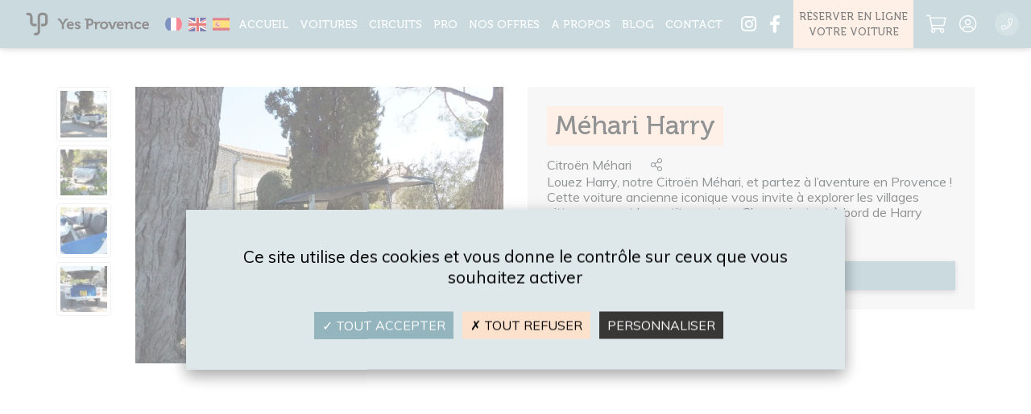

--- FILE ---
content_type: text/html; charset=utf-8
request_url: https://yesprovence.com/fr/voitures/17/location-de-citroen-mehari-en-provence
body_size: 13947
content:

	<!DOCTYPE html>
<html lang="fr">
	<head>
		<meta charset="utf-8">
        <meta content="width=device-width, initial-scale=1.0" name="viewport">
        <link href="https://fonts.googleapis.com/css?family=Muli&display=swap" rel="stylesheet">

<link href="https://fonts.googleapis.com/css2?family=Roboto:wght@500&display=swap" rel="stylesheet">
<link rel="preconnect" href="https://fonts.googleapis.com">
<link rel="preconnect" href="https://fonts.gstatic.com" crossorigin>
<link href="https://fonts.googleapis.com/css2?family=Calistoga&display=swap" rel="stylesheet">


		<meta name="p:domain_verify" content="2ffe776f7944582fda998618cda9c6ad"/>
		<title>Location de Citroën Méhari en Provence - Yes Provence</title>
		<meta name="author" content="Ambition-web.com">
		<meta http-equiv="x-ua-compatible" content="ie=edge">
		<meta name="description" content="Visitez en Méhari la Provence à Mouriès dans les Alpilles. Une idée originale pour découvrir la Provence à bord d'une voiture de location vintage et originale.">
		<meta property="og:locale" content="fr" />
		<meta property="og:type" content="website" />
		<meta property="og:title" content="Location de Citroën Méhari en Provence" />
		<meta property="og:description" content="Visitez en Méhari la Provence à Mouriès dans les Alpilles. Une idée originale pour découvrir la Provence à bord d'une voiture de location vintage et originale." />
		<meta property="og:url" content="https://yesprovence.com/fr/voitures/17/location-de-citroen-mehari-en-provence" />
		<meta property="og:site_name" content="Yes Provence" />
		<meta property="og:image" content="https://yesprovence.com/uploads/shops/products/17/df436260650511fbbc2beaf15784ab68_L.jpg?" />
		<meta property="og:image:url" content="https://yesprovence.com/uploads/shops/products/17/df436260650511fbbc2beaf15784ab68_L.jpg?" />
		<meta property="og:image:secure_url" content="https://yesprovence.com/uploads/shops/products/17/df436260650511fbbc2beaf15784ab68_L.jpg?" />
		<meta property="og:image:width" content="1200" />
		<meta property="og:image:height" content="630" />
		<meta property="og:type" contenu="website">
        <meta name="twitter:card" content="summary" />
        <meta name="twitter:site" content="Location de Citroën Méhari en Provence" />
        <meta name="twitter:title" content="Location de Citroën Méhari en Provence" />
        <meta name="twitter:image" content="https://yesprovence.com/uploads/shops/products/17/df436260650511fbbc2beaf15784ab68_L.jpg?"/>
		<meta name="twitter:description" content="Visitez en Méhari la Provence à Mouriès dans les Alpilles. Une idée originale pour découvrir la Provence à bord d'une voiture de location vintage et originale." />
		<meta name="google-site-verification" content="" />
				<link rel="shortcut icon" id="favicon" href="https://yesprovence.com/uploads/company/favicon.png">
<link rel="stylesheet" type="text/css" id="bootstrap-css" href="https://yesprovence.com/assets/plugins/bootstrap/css/bootstrap.min.css?v=2.3.5">
<link rel="stylesheet" type="text/css" id="fontawesome-css" href="https://yesprovence.com/assets/plugins/font-awesome/css/font-awesome.min.css?v=2.3.5">
<link rel="stylesheet" type="text/css" id="theme-css" href="https://yesprovence.com/themes/public/assets/css/style.css?v=2.3.5">
<link rel="stylesheet" type="text/css" id="nav-css" href="https://yesprovence.com/themes/public/assets/css/nav.css?v=2.3.5">
<link rel="stylesheet" type="text/css" id="modules-css" href="https://yesprovence.com/themes/public/assets/css/modules.css?v=2.3.5">
<link rel="stylesheet" type="text/css" id="custom-css" href="https://yesprovence.com/themes/public/assets/css/custom.css?v=2.3.5">
            <script>
        if (typeof (jQuery) === 'undefined' && !window.deferAfterjQueryLoaded) {
            window.deferAfterjQueryLoaded = [];
            Object.defineProperty(window, "$", {
                set: function (value) {
                    window.setTimeout(function () {
                        $.each(window.deferAfterjQueryLoaded, function (index, fn) {
                            fn();
                        });
                    }, 0);
                    Object.defineProperty(window, "$", {
                        value: value
                    });
                },
                configurable: true
            });
        }

        var csrfData = {"formatted":{"ci_csrf_token":null},"token_name":"ci_csrf_token","hash":null};

        if (typeof(jQuery) == 'undefined') {
            window.deferAfterjQueryLoaded.push(function () {
                csrf_jquery_ajax_setup();
            });
            window.addEventListener('load',function(){
                csrf_jquery_ajax_setup();
            }, true);
        } else {
            csrf_jquery_ajax_setup();
        }

        function csrf_jquery_ajax_setup() {
            $.ajaxSetup({
                data: csrfData.formatted
            });
        }
 </script>
 <link rel="stylesheet" type="text/css" href="https://yesprovence.com/assets/css/shops.css">
	<script src='https://www.google.com/recaptcha/api.js'></script>    <script>
                var site_url = 'https://yesprovence.com/fr/';
        app = {};
        app.is_mobile = '';      
        app.browser = "chrome";
        app.options = {
            google_client_id: "",
            google_api: "",
        };
    </script>
    		<script>
			var host 	 = "https://yesprovence.com/";
			var host_url = "https://yesprovence.com/fr/";
		</script>
		<!-- Global site tag (gtag.js) - Google Analytics -->
		<!-- <script async src="https://www.googletagmanager.com/gtag/js?id=UA-125649183-32"></script>
		<script>
		  window.dataLayer = window.dataLayer || [];
		  function gtag(){dataLayer.push(arguments);}
		  gtag('js', new Date());

		  gtag('config', 'UA-125649183-32');
		</script> -->

		<script src="https://yesprovence.com/themes/public/assets/tarteaucitron.js"></script>

        <script type="text/javascript">
        tarteaucitron.init({
    	  "privacyUrl": "", /* Privacy policy url */
          "bodyPosition": "bottom", /* or top to bring it as first element for accessibility */

    	  "hashtag": "#tarteaucitron", /* Open the panel with this hashtag */
    	  "cookieName": "tarteaucitron", /* Cookie name */
    
    	  "orientation": "middle", /* Banner position (top - bottom) */
       
          "groupServices": false, /* Group services by category */
          "serviceDefaultState": "wait", /* Default state (true - wait - false) */
                           
    	  "showAlertSmall": false, /* Show the small banner on bottom right */
    	  "cookieslist": false, /* Show the cookie list */
                           
          "closePopup": false, /* Show a close X on the banner */

          "showIcon": false, /* Show cookie icon to manage cookies */
          //"iconSrc": "", /* Optionnal: URL or base64 encoded image */
          "iconPosition": "BottomLeft", /* BottomRight, BottomLeft, TopRight and TopLeft */

    	  "adblocker": false, /* Show a Warning if an adblocker is detected */
                           
          "DenyAllCta" : true, /* Show the deny all button */
          "AcceptAllCta" : true, /* Show the accept all button when highPrivacy on */
          "highPrivacy": true, /* HIGHLY RECOMMANDED Disable auto consent */
                           
    	  "handleBrowserDNTRequest": false, /* If Do Not Track == 1, disallow all */

    	  "removeCredit": true, /* Remove credit link */
    	  "moreInfoLink": true, /* Show more info link */

          "useExternalCss": false, /* If false, the tarteaucitron.css file will be loaded */
          "useExternalJs": false, /* If false, the tarteaucitron.js file will be loaded */

    	  //"cookieDomain": ".my-multisite-domaine.fr", /* Shared cookie for multisite */
                          
          "readmoreLink": "", /* Change the default readmore link */

          "mandatory": true, /* Show a message about mandatory cookies */
          "mandatoryCta": true /* Show the disabled accept button when mandatory on */
        });
        </script>

 		<script type="text/javascript">
        tarteaucitron.user.googletagmanagerId = 'UA-125649183-32';
        (tarteaucitron.job = tarteaucitron.job || []).push('googletagmanager');
        </script>


		<link rel="manifest" href="https://yesprovence.com/manifest.json">
		<script type="text/javascript">window.$crisp=[];window.CRISP_WEBSITE_ID="011e5a96-2696-4675-95df-95778b8efb91";(function(){d=document;s=d.createElement("script");s.src="https://client.crisp.chat/l.js";s.async=1;d.getElementsByTagName("head")[0].appendChild(s);})();</script>
	</head>
<body  class="modules-shops">
		<script src="https://yesprovence.com/assets/plugins/jquery/jquery.min.js"></script>
	<div class="page-wrapper">
		<nav id="main-menu">
    <div class="mask-menu toggle-menu"></div>
    <div class="d-flex flex-center">
        <a href="https://yesprovence.com/fr/" class=" logo mr-3">	<img src="https://yesprovence.com/uploads/company/logo.svg" class="img-fluid" style="" title="Yes Provence" alt="Yes Provence"></a>        <a href="https://yesprovence.com/fr/" class=" logo-square">	<img src="https://yesprovence.com/uploads/company/logo.svg" class="img-fluid" style="" title="Yes Provence" alt="Yes Provence"></a>         <!-- <div class="dropdown lang-choice">
            <a class="nav-link dropdown-toggle" href="#" id="dropdown09" data-toggle="dropdown" aria-haspopup="true" aria-expanded="false"><span class="flag-icon flag-icon-fr"> </span></a>
            <div class="dropdown-menu" aria-labelledby="dropdown09">
                <a class="dropdown-item" href="https://yesprovence.com/fr/home/index?lang=fr"><span class="flag-icon flag-icon-fr"> </span></a>
                <a class="dropdown-item" href="https://yesprovence.com/fr/home/index?lang=en"><span class="flag-icon flag-icon-gb"> </span></a>
            </div>
        </div> -->
         <div class="lang-choice">
            <!-- <a class="nav-link dropdown-toggle" href="#" id="dropdown09" data-toggle="dropdown" aria-haspopup="true" aria-expanded="false"><span class="flag-icon flag-icon-fr"> </span></a> -->
            <div class="d-flex" >
                <a class="mx-1 active" href="https://yesprovence.com/fr/home/index?lang=fr"><span class="flag-icon flag-icon-fr"> </span></a>
                <a class="mx-1 " href="https://yesprovence.com/fr/home/index?lang=en"><span class="flag-icon flag-icon-gb"> </span></a>
                <a class="mx-1 " href="https://yesprovence.com/fr/home/index?lang=es"><span class="flag-icon flag-icon-es"> </span></a>
            </div>
        </div>
    </div>
        <div id="slide-menu">
            <ul>

    			<li class="">
    				<a href="https://yesprovence.com/fr/">Accueil</a>

    			</li>
    			<li class="">
    				<a href="https://yesprovence.com/fr/voitures">Voitures</a>
    			</li>
    			<li
    				class="">
    				<a href="https://yesprovence.com/fr/circuits">Circuits</a>
    			</li>

    			<li
    				class="sub-menu ">
    				<!-- <div class="disabled" disabled href="https://yesprovence.com/fr/pro">PRO</div > -->
    				<a  class="disabled" href="https://yesprovence.com/fr/pro">PRO</a >
                        <ul>
                        <li><a href="https://yesprovence.com/fr/team-building">Team building</a> </li>
                        <li><a href="https://yesprovence.com/fr/hotellerie-and-tourisme">Hôtellerie & tourisme</a> </li>
                    </ul>
    			</li>

    			<!-- <li class="">
    				<a href="https://yesprovence.com/fr/vtc-en-provence">VTC</a>
    			</li> -->
                <li class="sub-menu ">
    				<a href="https://yesprovence.com/fr/nos-offres-de-location-de-voitures-vintage-en-provence">Nos offres</a>
                    <ul>
                        <li class="d-xl-none"><a href="https://yesprovence.com/fr/nos-offres-de-location-de-voitures-vintage-en-provence">Toutes nos offres</a> </li>
                        <li><a href="https://yesprovence.com/fr/voitures/54/bon-cadeau">Bons cadeaux</a> </li>
                        <li><a href="https://yesprovence.com/fr/nos-offres-de-location-de-voitures-vintage-en-provence#mariage">Mariage / PACS / Union civile</a> </li>
                        <li><a href="https://yesprovence.com/fr/nos-offres-de-location-de-voitures-vintage-en-provence#amoureux">En amoureux</a> </li>
                        <li><a href="https://yesprovence.com/fr/nos-offres-de-location-de-voitures-vintage-en-provence#enterrement">Enterrement de vie <span class='text-lowercase'>(Garçon / Fille)</span></a> </li>
                        <!-- <li><a href="https://yesprovence.com/fr/nos-offres-de-location-de-voitures-vintage-en-provence#entreprise">Rallye entreprise / séminaire</a> </li> -->
                        <li><a href="https://yesprovence.com/fr/nos-offres-de-location-de-voitures-vintage-en-provence#famille">Événements privés - Famille / amis</a> </li>
                        <li><a href="https://yesprovence.com/fr/vtc-en-provence">VTC</a> </li>
                    </ul>
    			</li>
                <li class="">
                    <a href="https://yesprovence.com/fr/la-team-yes-provence-location-de-voitures-anciennes-a-saint-remy-de-provence-et-a-lisle-sur-la-sorgue">A propos</a>
                </li>
    			<li class=" ">
    				<a href="https://yesprovence.com/fr/blog">Blog</a>
                    <!-- <ul>
                        <li  class="d-xl-none"><a href="https://yesprovence.com/fr/blog">Blog</a></li>
                        <li><a href="https://yesprovence.com/fr/blog/categories/5/ils-parlent-de-nous">Ils parlent de nous</a> </li>
                    </ul> -->
    			</li>
    			<li class="">
    				<a href="https://yesprovence.com/fr/contact">Contact</a>
    			</li>
                <li class="social">
                    <ul class="social">
                        <li>
                            <a rel='noreferrer' target="_blank" href="https://www.instagram.com/yesprovence/" class=""><i class="fab fa-instagram"></i></a>                        </li>
                        <li>
                            <a rel='noreferrer' target="_blank" href=" https://www.facebook.com/yesprovence/" class=""><i class="fab fa-facebook-f"></i></a>                        </li>
                    </ul>
                </li>
    			<li class="reservation">
    				<a href="https://yesprovence.com/fr/voitures" class="top-reservation">Réserver en ligne <br />votre voiture</a>
    			</li>
                <li class="social">
                    <ul class="social">
                        <li>
                            <a href="https://yesprovence.com/fr/shops/cart" class="position-relative" data-toggle="tooltip" data-placement="bottom" title="Votre panier">
                                <i class="fal fa-shopping-cart "></i>
								                                <!--<span class="badge badge-notif" >1</span>-->
                            </a>
                        </li>
                        <li>
                            <a href="https://yesprovence.com/fr/account" class=" " data-toggle="tooltip" data-placement="bottom" title="Votre compte">
                                <i class="fal fa-user-circle "></i>
                            </a>
                        </li>
                    </ul>
                </li>
                <li><a href="tel:06 60 93 69 11" class="phone-link"><i class="fal fa-phone mr-2"></i><span class="number">06 60 93 69 11</span> </a></li>
            </ul>
        </div>
        <svg class="toggle-menu" id="burger" viewBox="0 0 100 100" width="80">
            <path class="line top" d="m 70,33 h -40 c 0,0 -8.5,-0.149796 -8.5,8.5 0,8.649796 8.5,8.5 8.5,8.5 h 20 v -20"></path>
            <path class="line middle" d="m 70,50 h -40"></path>
            <path class="line bottom" d="m 30,67 h 40 c 0,0 8.5,0.149796 8.5,-8.5 0,-8.649796 -8.5,-8.5 -8.5,-8.5 h -20 v 20"></path>
        </svg>
        

    </nav>

    <div class="btn_reserver">
        <a class="btn btn-reserver"href="https://yesprovence.com/fr/demande-de-devis">devis en ligne</a>
        </div>
		<main class="main">
			<div id="content">		
									
				<script>var host_shop = host_url +"voitures";</script>


<section class="modules shops shops-detail">
    <div class="container">
		
							

<div class="">
	<div class="row">
		<div class="col-md-6">
							<div class="row ">
                    <div class="col-sm-10 order-sm-last">
						<div class="swiper-container" id="detail-slider">
							<div class="swiper-wrapper">
																	<div class="swiper-slide "><img src="https://yesprovence.com/uploads/shops/products/17/df436260650511fbbc2beaf15784ab68_XL.jpg" class="img-fluid  " data-shop_detail_id="" alt="Méhari Harry" title="Méhari Harry"></div>
																	<div class="swiper-slide "><img src="https://yesprovence.com/uploads/shops/products/17/e267b80f1b2a10e25f1ba540352bb47f_XL.jpg" class="img-fluid  " data-shop_detail_id="" alt="Méhari Harry" title="Méhari Harry"></div>
																	<div class="swiper-slide "><img src="https://yesprovence.com/uploads/shops/products/17/1524125761faaac3015e9735b122fd5b_XL.jpg" class="img-fluid  " data-shop_detail_id="" alt="Méhari Harry" title="Méhari Harry"></div>
																	<div class="swiper-slide "><img src="https://yesprovence.com/uploads/shops/products/17/6eb4dcec0c70add58159ba5f4ff15e4f_XL.jpg" class="img-fluid  " data-shop_detail_id="" alt="Méhari Harry" title="Méhari Harry"></div>
															</div>
							<a href="#zoom" class="btn-zoom"><i class="fal fa-search-plus p-2 zoom-icons"></i></a>
						</div>
													<div class="border p-3 mt-2">
								<table class="table table-detail mt-0 mb-0">
									<tbody>
																																	<tr class="td-attributes">
													<td>Modèle</td>
													<td>
																																																																																Méhari, 																																			Citroën																																																																											</td>
												</tr>
																																												<tr class="td-attributes">
													<td>Année</td>
													<td>
																																																																																1982																																																																											</td>
												</tr>
																																												<tr class="td-attributes">
													<td>Carburant</td>
													<td>
																																																																																Essence Sans Plomb 98																																																																											</td>
												</tr>
																																												<tr class="td-attributes">
													<td>Places</td>
													<td>
																																																																																4																																																																											</td>
												</tr>
																																												<tr class="td-attributes">
													<td>couleurs</td>
													<td>
																																																																																Bleu et Blanc																																																																											</td>
												</tr>
																																												<tr class="td-attributes">
													<td>Numéro</td>
													<td>
																																																																																3																																																																											</td>
												</tr>
																														</tbody>
								</table>
							</div>
											</div>
					<div class="col-sm-2 order-sm-first mt-2 mt-sm-0">
						<div class="swiper-container detail-gallery mb-2" id="detail-gallery">
							<div class="swiper-wrapper">
																	<div class="swiper-slide "><a href="#" id="img_"><img src="https://yesprovence.com/uploads/shops/products/17/df436260650511fbbc2beaf15784ab68_XS.jpg" data-shop_detail_id="" alt="Méhari Harry" title="Méhari Harry" class="img-thumbnail active"></a></div>
																	<div class="swiper-slide "><a href="#" id="img_"><img src="https://yesprovence.com/uploads/shops/products/17/e267b80f1b2a10e25f1ba540352bb47f_XS.jpg" data-shop_detail_id="" alt="Méhari Harry" title="Méhari Harry" class="img-thumbnail active"></a></div>
																	<div class="swiper-slide "><a href="#" id="img_"><img src="https://yesprovence.com/uploads/shops/products/17/1524125761faaac3015e9735b122fd5b_XS.jpg" data-shop_detail_id="" alt="Méhari Harry" title="Méhari Harry" class="img-thumbnail active"></a></div>
																	<div class="swiper-slide "><a href="#" id="img_"><img src="https://yesprovence.com/uploads/shops/products/17/6eb4dcec0c70add58159ba5f4ff15e4f_XS.jpg" data-shop_detail_id="" alt="Méhari Harry" title="Méhari Harry" class="img-thumbnail active"></a></div>
															</div>
						</div>
					</div>
				</div>
								</div>
		<div class="col-md-6">
			<div class="card bg-light  p-4 mt-4 mt-md-0">
				<div class="d-flex justify-content-between align-items-center">
					<h1 class="card-title"><span>Méhari Harry</span></h1>
																			</div>
				<ul class="list-inline">
					<li class="list-inline-item category"><span>Citroën Méhari</span></li>					<li class="list-inline-item"></li>
										<li class="list-inline-item share">	<span class="dropdown ">		<span class="pointer"  id="dropdownMenuButton" data-toggle="dropdown" aria-haspopup="true" aria-expanded="false">			<i class="fal fa-share-alt fill" data-toggle="tooltip" title="" data-original-title="Partager"></i>		</span>		<div class="dropdown-menu" aria-labelledby="dropdownMenuButton">			<a class="dropdown-item popup-share" href="https://www.facebook.com/share.php?u=https://yesprovence.com/fr/voitures/17/location-de-citroen-mehari-en-provence"><i class="fab fa-facebook-f mr-2"></i>Facebook</a>			<a class="dropdown-item popup-share" href="https://www.linkedin.com/shareArticle?mini=true&url=https://yesprovence.com/fr/voitures/17/location-de-citroen-mehari-en-provence"><i class="fab fa-linkedin mr-2"></i>Linkedin</a>		</div>	</span></li>
				</ul>
								<div class="desc mb-2">Louez Harry, notre Citroën Méhari, et partez à l’aventure en Provence ! Cette voiture ancienne iconique vous invite à explorer les villages pittoresques et les petites routes. Chaque instant à bord de Harry devient une escapade authentique et mémorable.</div>
				<div id="detail_product">
					<div align="center mt-4">
  <a class="btn btn-1 pl-3 pr-2 mt-4 w-100" href="https://yesvintage.lokki.rent/products?productId=64d39044d95aae0024d60ba8" target="_blank">
	Réserver maintenant !
  </a>
</div>


						<!--<script type="text/javascript">
							var Outdoorsy = Outdoorsy || {};
							Outdoorsy.color = "1b4a8f";
							(function() {
							  var script = document.createElement("script");
							  script.src = "https://d3cuf6g1arkgx6.cloudfront.net/sdk/wheelbase.min.js";
							  script.async = true;
							  var entry = document.getElementsByTagName("script")[0];
							  entry.parentNode.insertBefore(script, entry);
							})();
						</script>
						<div id="outdoorsy-book-now-container" data-rental="https://yesvintage.lokki.rent/products?productId=64d39044d95aae0024d60ba8" data-color="000000"></div>-->
					


				</div>
							</div>
		</div>
			</div>
</div>

<section>
	<div class="row">
        <div class="col-md-8">
    		<div class="card description">
    			    				<h3>Description</h3>
    				<p><p>Découvrez la Provence autrement avec la location de notre Citroën Méhari vintage, Harry ! Ce véhicule emblématique et original vous offre une immersion totale pour explorer les villages et paysages du Luberon et des Alpilles. Profitez du charme et de l’authenticité de cette voiture ancienne idéale pour une escapade unique en famille, en couple ou entre amis. Evidemment, vos animaux de compagnie sont les bienvenus ! </p>
<p><strong>Tarifs :</strong></p>
<ul>
<li><strong>240,00€ la journée </strong>(9h30 - 17h30). Location possible à la demi-journée uniquement du Lundi au Vendredi.</li>
<li><strong>Forfait week-end</strong> et offres sur mesure disponibles pour prolonger l’expérience.</li>
</ul>
<br>
<p><strong>Ce qui est inclus :</strong></p>
<ul>
<li>Mise à disposition d’une Citroën Méhari parfaitement entretenue.</li>
<li>Départ et retour de notre entrepôt à Saint-Andiol (13).</li>
<li>Assurance au tiers.</li>
<li>Kilométrage limité à 110 km / jour pour explorer la Provence de fond en comble.</li>
<li>Accueil personnalisé avec briefing complet sur le véhicule et conseils d'itinéraires.</li>
</ul>
<p><strong>Ce qui n'est pas inclus :</strong></p>
<ul>
<li>Carburant : la voiture est livrée avec le plein, à restituer dans le même état (en option pour 50€)</li>
<li>Caution remboursable de 1500€.</li>
<li>Options supplémentaires (pique-nique provençal sur demande, assurance complémentaire, livraison du véhicule, chauffeur privé, etc. Nous contacter pour plus de détails).</li>
</ul>
<p><strong>Mariages : <br></strong>Nous avons des offres spéciales avantageuses dédiées uniquement aux mariages. Veuillez nous contacter pour avoir plus d'information à ce sujet (contact@yesprovence.com - 06 60 93 69 11). <strong><br></strong></p>
<p><strong>CAUTION DU VÉHICULE</strong><br>Une caution de 1500 € est <strong>obligatoire</strong> et non débitée pour la location de ce véhicule. Si le véhicule est restitué dans un état différent de celui au départ, Yes Provence se réserve le droit de prélever cette somme pour couvrir tout dommage, destruction partielle ou autre manquement. En cas de sinistre plus important, un expert pourra être mandaté pour évaluer les frais à votre charge. Cette empreinte bancaire sera conservée pour une durée d'environ 15 jours après la location.</p>
<p><strong>PLEIN DE CARBURANT SP98</strong><br>Les voitures sont fournies avec le plein de SP98 et doivent être rendues dans le même état. Si le plein n'est pas refait au retour, Yes Provence peut s'en charger pour un tarif de 50 € (30 € pour une demi-journée).</p>
<p><strong>Consultez nos CGV <a href="https://yesprovence.com/fr/conditions-generales-de-ventes">ici</a><br></strong></p></p>
    			    			    			    				<h3>Bonus</h3>
    				<p><strong><a href="https://www.youtube.com/watch?v=w7ZbLd7A7xc&t=5s">Cliquez ici pour découvrir notre vidéo d'explication sur la conduite d'une Méhari ou 2CV !</a></strong></p>
    			    			    			    			
    							<!--					<h3>Caution de la voiture</h3>
    				<p>La caution de 1500€ est <strong>OBLIGATOIRE</strong>, non débité pour ce véhicule.
Toutefois, si le véhicule présentait une quelconque anomalie suite à votre utilisation, <strong>Yes Provence</strong> se réserve le droit de prélever cette somme. Cela concerne l'endommagement du véhicule, destruction partielle, autres.</p>
				-->
    		</div>
    	</div>
    	<div class="col-md-4">
                            <div class="caracteristiques">
                    <h3>Caractéristiques</h3>
                    <p><ul>
<li><strong>Moteur</strong> : 2 cylindres à plat, moteur de 602 cm³ (version standard) ou 1 000 cm³ pour certaines variantes.</li>
</ul>
<br>
<ul>
<li><strong>Puissance</strong> : Environ 28 à 45 chevaux selon la version et l'année.</li>
</ul>
<br>
<ul>
<li><strong>Transmission</strong> : Traction avant, boîte de vitesses manuelle à 4 rapports.</li>
</ul>
<br>
<ul>
<li><strong>Vitesse maximale</strong> : Environ 80 km/h, bien que la vitesse de croisière soit plus basse pour privilégier l'expérience de conduite.</li>
</ul>
<br>
<ul>
<li><strong>Poids</strong> : 600 à 700 kg, ce qui fait de la Méhari un véhicule léger et facile à manœuvrer.</li>
</ul>
<br>
<ul>
<li><strong>Carrosserie</strong> : Réalisée en plastique (ABS), ce qui la rend très résistante aux chocs et imperméable à la rouille.</li>
</ul>
<br>
<ul>
<li><strong>Suspension</strong> : Indépendante à l’avant et à l’arrière, idéale pour les terrains accidentés.</li>
</ul>
<br>
<ul>
<li><strong>Consommation</strong> : Entre 6 et 8 litres/100 km, selon la conduite et l'entretien.</li>
</ul>
<br>
<ul>
<li><strong>Capacité du réservoir</strong> : Environ 30 litres.</li>
</ul>
<p>Sa légèreté, sa simplicité mécanique et sa robustesse en ont fait un véhicule apprécié pour les balades en plein air et sur des terrains variés. C'est un modèle idéal pour des excursions en Provence, notamment sur des routes sinueuses et des chemins de campagne.</p></p>
                </div>
            

    		    		    	</div>
    </div>
</section>
	<section class="atouts pb-0 mt-4 mt-md-n4">
		<div class="container">
			<div class="row">
				<div class="col-md-4 atout-col">
					<i class="fal fa-gas-pump"></i>
					<div class="atout mb-0">
						<h3>Plein d’essence SP98</h3>
						<p>La location de la voiture inclut le plein d’essence</p>
					</div>
				</div>
				<div class="col-md-4 atout-col">
					<i class="fal fa-map-marker-check"></i>
					<div class="atout mb-0">
						<h3>Livré où vous voulez</h3>
						<p>Nous proposons la livraison de la voiture sur le lieu de votre choix</p>
					</div>
				</div>
				<div class="col-md-4 atout-col">
					<i class="fal fa-mobile-android"></i>
					<div class="atout mb-0">
						<h3>Appli mobile dédiée</h3>
						<p>Rien de plus simple de rouler avec notre application téléphone : Musique / GPS</p>
					</div>
				</div>
			</div>
		</div>
	</section>


<!--	<div class="card card-body mt-4">
		<ul class="nav nav-tabs" role="tablist" class="caracteristique">
			<li class="nav-item"><a class="nav-link active" id="product-tab-desc" data-toggle="tab" href="#product-desc-content" role="tab" aria-controls="product-desc-content" aria-selected="true">Description</a></li>
			<li class="nav-item"><a class="nav-link" id="product-tab-caracteristiques" data-toggle="tab" href="#product-caracteristiques-content" role="tab" aria-controls="product-caracteristiques-content" aria-selected="false">Caractéristiques</a></li>			<li class="nav-item"><a class="nav-link" id="product-tab-bonus" data-toggle="tab" href="#product-bonus-content" role="tab" aria-controls="product-bonus-content" aria-selected="false">Bonus</a></li>											</ul>
		<div class="tab-content p-3">
			<div class="tab-pane fade show active" id="product-desc-content" role="tabpanel" aria-labelledby="product-tab-desc">
							</div>
							<div class="tab-pane fade" id="product-caracteristiques-content" role="tabpanel" aria-labelledby="product-tab-caracteristiques">
					<ul>
<li><strong>Moteur</strong> : 2 cylindres à plat, moteur de 602 cm³ (version standard) ou 1 000 cm³ pour certaines variantes.</li>
</ul>
<br>
<ul>
<li><strong>Puissance</strong> : Environ 28 à 45 chevaux selon la version et l'année.</li>
</ul>
<br>
<ul>
<li><strong>Transmission</strong> : Traction avant, boîte de vitesses manuelle à 4 rapports.</li>
</ul>
<br>
<ul>
<li><strong>Vitesse maximale</strong> : Environ 80 km/h, bien que la vitesse de croisière soit plus basse pour privilégier l'expérience de conduite.</li>
</ul>
<br>
<ul>
<li><strong>Poids</strong> : 600 à 700 kg, ce qui fait de la Méhari un véhicule léger et facile à manœuvrer.</li>
</ul>
<br>
<ul>
<li><strong>Carrosserie</strong> : Réalisée en plastique (ABS), ce qui la rend très résistante aux chocs et imperméable à la rouille.</li>
</ul>
<br>
<ul>
<li><strong>Suspension</strong> : Indépendante à l’avant et à l’arrière, idéale pour les terrains accidentés.</li>
</ul>
<br>
<ul>
<li><strong>Consommation</strong> : Entre 6 et 8 litres/100 km, selon la conduite et l'entretien.</li>
</ul>
<br>
<ul>
<li><strong>Capacité du réservoir</strong> : Environ 30 litres.</li>
</ul>
<p>Sa légèreté, sa simplicité mécanique et sa robustesse en ont fait un véhicule apprécié pour les balades en plein air et sur des terrains variés. C'est un modèle idéal pour des excursions en Provence, notamment sur des routes sinueuses et des chemins de campagne.</p>				</div>
										<div class="tab-pane fade" id="product-bonus-content" role="tabpanel" aria-labelledby="product-tab-bonus">
					<strong><a href="https://www.youtube.com/watch?v=w7ZbLd7A7xc&t=5s">Cliquez ici pour découvrir notre vidéo d'explication sur la conduite d'une Méhari ou 2CV !</a></strong>				</div>
														</div>
	</div>
-->
					</div>
</section>

	<!--<section class="container-fluid bg-light">
		<div class="container">
			<div class="row mt-4">
				<div class="col-md-6 description_appli"><h3>Appli mobile dédiée</h3>
<p><strong>Nos voitures sont équipées de smartphones</strong> qui vous guideront sur nos splendides routes pour que votre <strong>balade</strong> soit agrémentée par des <strong>visites</strong>, des <strong>dégustations</strong> et des points de vue époustouflants.</p>
<p>Le tout en musique, pour le plaisir des oreilles voyagez avec l’une de nos <strong>playlists </strong> sélectionnées par nos soins. <strong>Bonne route !</strong></p></div>
				<div class="col-md-6">
						<div class="embed-responsive embed-responsive-16by9 shadow-1">
						<img src="https://yesprovence.com/themes/public/img/video-appli.jpg" alt="Appli mobile dédiée tourisme" class="embed-responsive-item">
					</div>
				</div>
			</div>
		</div>
	</section>-->
	<section class="container-fluid modules shops bg-light">
			<div class="container bloc bloc-carousel">
		<h3 class="bloc-title"><span>Produits similaires</span></h3>

		<div class="owl-carousel owl-theme" data-slide="4">
							<div class="item">
					<article class="card h-100">
						<a href="https://yesprovence.com/fr/voitures/130/vacances-en-combi-van-tout-inclus">
							<div class="ratio-4-3 position-relative">
								
								<img src="https://yesprovence.com/uploads/shops/products/130/197f89fb2ceb4919a5de786c603a68aa_M.jpg?" alt="Vacances en Combi Van T2 tout inclus" title="Vacances en Combi Van T2 tout inclus" class="shadow-1">
							</div>
						</a>
						<div class="card-body position-relative">
							<h3 class="card-title "><a href="https://yesprovence.com/fr/voitures/130/vacances-en-combi-van-tout-inclus">Vacances en Combi Van T2 tout inclus</a></h3>
							<div class="card-text">
								<ul class="list-inline">
									<li class="list-inline-item date"></span></li>
									<li class="list-inline-item category"><span>Offre</span></li>									<li class="list-inline-item share">	<span class="dropdown ">		<span class="pointer"  id="dropdownMenuButton" data-toggle="dropdown" aria-haspopup="true" aria-expanded="false">			<i class="fal fa-share-alt fill" data-toggle="tooltip" title="" data-original-title="Partager"></i>		</span>		<div class="dropdown-menu" aria-labelledby="dropdownMenuButton">			<a class="dropdown-item popup-share" href="https://www.facebook.com/share.php?u=https://yesprovence.com/fr/voitures/130/vacances-en-combi-van-tout-inclus"><i class="fab fa-facebook-f mr-2"></i>Facebook</a>			<a class="dropdown-item popup-share" href="https://www.linkedin.com/shareArticle?mini=true&url=https://yesprovence.com/fr/voitures/130/vacances-en-combi-van-tout-inclus"><i class="fab fa-linkedin mr-2"></i>Linkedin</a>		</div>	</span></li>
								</ul>
																<div class="desc">Cette année partez en vacances en Combi Van. Réalisez un road trip en Provence, en Camargue,...</div>
							</div>
						</div>

						<div class="card-footer">
							<ul class="d-flex align-items-center justify-content-between flex-wrap">
								<li><a href="https://yesprovence.com/fr/voitures/130/vacances-en-combi-van-tout-inclus" class="btn btn-1 pl-3 pr-2 mb-3
									">Réserver <i class="fal fa-arrow-right ml-2"></i></a></li>
								<!-- <li>
									<div class="favoris"><span class="" data-toggle="tooltip" data-original-title="Favoris"><i class="fal fa-heart favoris_click pointer" id="favoris_shops_130" data-module="shops" data-id="130"></i></span></div>
								</li>
	                            									<li>
										<div class="price">624€</div>
																			</li>
								 -->
								<li>
									<!-- <div class="">
																					<a class="btn btn-1 add-cart" data-toggle="tooltip" data-original-title="Ajouter au panier" href="https://yesprovence.com/fr/voitures/cart_add_get?shop_id=130&shop_detail_id=391"><i class="fal fa-shopping-cart"></i></a>
																			</div> -->
								</li>
							</ul>
						</div>
					</article>
				</div>
							<div class="item">
					<article class="card h-100">
						<a href="https://yesprovence.com/fr/voitures/150/emplacement-vehicule">
							<div class="ratio-4-3 position-relative">
																	<li class="list-inline-item badges">
																														<span class="badge badge-featured">A la une</span>																																							</li>
								
								<img src="https://yesprovence.com/uploads/shops/products/150/4fe4ef9a7224c7a244fcbdc00ad6790f_M.jpg?" alt="Emplacement véhicule" title="Emplacement véhicule" class="shadow-1">
							</div>
						</a>
						<div class="card-body position-relative">
							<h3 class="card-title "><a href="https://yesprovence.com/fr/voitures/150/emplacement-vehicule">Emplacement véhicule</a></h3>
							<div class="card-text">
								<ul class="list-inline">
									<li class="list-inline-item date"></span></li>
									<li class="list-inline-item category"><span>Offre</span></li>									<li class="list-inline-item share">	<span class="dropdown ">		<span class="pointer"  id="dropdownMenuButton" data-toggle="dropdown" aria-haspopup="true" aria-expanded="false">			<i class="fal fa-share-alt fill" data-toggle="tooltip" title="" data-original-title="Partager"></i>		</span>		<div class="dropdown-menu" aria-labelledby="dropdownMenuButton">			<a class="dropdown-item popup-share" href="https://www.facebook.com/share.php?u=https://yesprovence.com/fr/voitures/150/emplacement-vehicule"><i class="fab fa-facebook-f mr-2"></i>Facebook</a>			<a class="dropdown-item popup-share" href="https://www.linkedin.com/shareArticle?mini=true&url=https://yesprovence.com/fr/voitures/150/emplacement-vehicule"><i class="fab fa-linkedin mr-2"></i>Linkedin</a>		</div>	</span></li>
								</ul>
																<div class="desc">Louez un emplacement sécurisé pour tout type de véhicules dans un bâtiment surveillé et...</div>
							</div>
						</div>

						<div class="card-footer">
							<ul class="d-flex align-items-center justify-content-between flex-wrap">
								<li><a href="https://yesprovence.com/fr/voitures/150/emplacement-vehicule" class="btn btn-1 pl-3 pr-2 mb-3
									">Réserver <i class="fal fa-arrow-right ml-2"></i></a></li>
								<!-- <li>
									<div class="favoris"><span class="" data-toggle="tooltip" data-original-title="Favoris"><i class="fal fa-heart favoris_click pointer" id="favoris_shops_150" data-module="shops" data-id="150"></i></span></div>
								</li>
	                            									<li>
										<div class="price">120€</div>
																			</li>
								 -->
								<li>
									<!-- <div class="">
																					<a class="btn btn-1 add-cart" data-toggle="tooltip" data-original-title="Ajouter au panier" href="https://yesprovence.com/fr/voitures/cart_add_get?shop_id=150&shop_detail_id=404"><i class="fal fa-shopping-cart"></i></a>
																			</div> -->
								</li>
							</ul>
						</div>
					</article>
				</div>
							<div class="item">
					<article class="card h-100">
						<a href="https://yesprovence.com/fr/voitures/105/camper-van">
							<div class="ratio-4-3 position-relative">
								
								<img src="https://yesprovence.com/uploads/shops/products/105/71287bb4b605d97dc9193ad035300368_M.jpg?" alt="Combi Van Jaune Attend" title="Combi Van Jaune Attend" class="shadow-1">
							</div>
						</a>
						<div class="card-body position-relative">
							<h3 class="card-title "><a href="https://yesprovence.com/fr/voitures/105/camper-van">Combi Van Jaune Attend</a></h3>
							<div class="card-text">
								<ul class="list-inline">
									<li class="list-inline-item date"></span></li>
									<li class="list-inline-item category"><span>Voitures</span></li>									<li class="list-inline-item share">	<span class="dropdown ">		<span class="pointer"  id="dropdownMenuButton" data-toggle="dropdown" aria-haspopup="true" aria-expanded="false">			<i class="fal fa-share-alt fill" data-toggle="tooltip" title="" data-original-title="Partager"></i>		</span>		<div class="dropdown-menu" aria-labelledby="dropdownMenuButton">			<a class="dropdown-item popup-share" href="https://www.facebook.com/share.php?u=https://yesprovence.com/fr/voitures/105/camper-van"><i class="fab fa-facebook-f mr-2"></i>Facebook</a>			<a class="dropdown-item popup-share" href="https://www.linkedin.com/shareArticle?mini=true&url=https://yesprovence.com/fr/voitures/105/camper-van"><i class="fab fa-linkedin mr-2"></i>Linkedin</a>		</div>	</span></li>
								</ul>
																<div class="desc">Partez à la découverte de notre région en Combi van T2. De 2 à 4 personnes ce véhicule sera...</div>
							</div>
						</div>

						<div class="card-footer">
							<ul class="d-flex align-items-center justify-content-between flex-wrap">
								<li><a href="https://yesprovence.com/fr/voitures/105/camper-van" class="btn btn-1 pl-3 pr-2 mb-3
									">Réserver <i class="fal fa-arrow-right ml-2"></i></a></li>
								<!-- <li>
									<div class="favoris"><span class="" data-toggle="tooltip" data-original-title="Favoris"><i class="fal fa-heart favoris_click pointer" id="favoris_shops_105" data-module="shops" data-id="105"></i></span></div>
								</li>
	                            									<li>
										<div class="price">A partir de  399€</div>
																			</li>
								 -->
								<li>
									<!-- <div class="">
																			</div> -->
								</li>
							</ul>
						</div>
					</article>
				</div>
							<div class="item">
					<article class="card h-100">
						<a href="https://yesprovence.com/fr/voitures/36/location-de-2cv-en-provence">
							<div class="ratio-4-3 position-relative">
								
								<img src="https://yesprovence.com/uploads/shops/products/36/649cfbdf30ca8e07be0ffccb44888cdf_M.jpg?" alt="2CV Gus" title="2CV Gus" class="shadow-1">
							</div>
						</a>
						<div class="card-body position-relative">
							<h3 class="card-title "><a href="https://yesprovence.com/fr/voitures/36/location-de-2cv-en-provence">2CV Gus</a></h3>
							<div class="card-text">
								<ul class="list-inline">
									<li class="list-inline-item date"></span></li>
									<li class="list-inline-item category"><span>Citroën 2cv (Deuch ou Deudeuche)</span></li>									<li class="list-inline-item share">	<span class="dropdown ">		<span class="pointer"  id="dropdownMenuButton" data-toggle="dropdown" aria-haspopup="true" aria-expanded="false">			<i class="fal fa-share-alt fill" data-toggle="tooltip" title="" data-original-title="Partager"></i>		</span>		<div class="dropdown-menu" aria-labelledby="dropdownMenuButton">			<a class="dropdown-item popup-share" href="https://www.facebook.com/share.php?u=https://yesprovence.com/fr/voitures/36/location-de-2cv-en-provence"><i class="fab fa-facebook-f mr-2"></i>Facebook</a>			<a class="dropdown-item popup-share" href="https://www.linkedin.com/shareArticle?mini=true&url=https://yesprovence.com/fr/voitures/36/location-de-2cv-en-provence"><i class="fab fa-linkedin mr-2"></i>Linkedin</a>		</div>	</span></li>
								</ul>
																<div class="desc">Explorez la Provence à bord d’une Deudeuche. Cheveux au vent, bruit de moteur, remontez le...</div>
							</div>
						</div>

						<div class="card-footer">
							<ul class="d-flex align-items-center justify-content-between flex-wrap">
								<li><a href="https://yesprovence.com/fr/voitures/36/location-de-2cv-en-provence" class="btn btn-1 pl-3 pr-2 mb-3
									">Réserver <i class="fal fa-arrow-right ml-2"></i></a></li>
								<!-- <li>
									<div class="favoris"><span class="" data-toggle="tooltip" data-original-title="Favoris"><i class="fal fa-heart favoris_click pointer" id="favoris_shops_36" data-module="shops" data-id="36"></i></span></div>
								</li>
	                            									<li>
										<div class="price">A partir de  120€</div>
																			</li>
								 -->
								<li>
									<!-- <div class="">
																			</div> -->
								</li>
							</ul>
						</div>
					</article>
				</div>
							<div class="item">
					<article class="card h-100">
						<a href="https://yesprovence.com/fr/voitures/107/camper-van">
							<div class="ratio-4-3 position-relative">
								
								<img src="https://yesprovence.com/uploads/shops/products/107/3fea819f7d0e110c990900966d2bcb85_M.jpg?" alt="Combi Van Marcel" title="Combi Van Marcel" class="shadow-1">
							</div>
						</a>
						<div class="card-body position-relative">
							<h3 class="card-title "><a href="https://yesprovence.com/fr/voitures/107/camper-van">Combi Van Marcel</a></h3>
							<div class="card-text">
								<ul class="list-inline">
									<li class="list-inline-item date"></span></li>
									<li class="list-inline-item category"><span>Voitures</span></li>									<li class="list-inline-item share">	<span class="dropdown ">		<span class="pointer"  id="dropdownMenuButton" data-toggle="dropdown" aria-haspopup="true" aria-expanded="false">			<i class="fal fa-share-alt fill" data-toggle="tooltip" title="" data-original-title="Partager"></i>		</span>		<div class="dropdown-menu" aria-labelledby="dropdownMenuButton">			<a class="dropdown-item popup-share" href="https://www.facebook.com/share.php?u=https://yesprovence.com/fr/voitures/107/camper-van"><i class="fab fa-facebook-f mr-2"></i>Facebook</a>			<a class="dropdown-item popup-share" href="https://www.linkedin.com/shareArticle?mini=true&url=https://yesprovence.com/fr/voitures/107/camper-van"><i class="fab fa-linkedin mr-2"></i>Linkedin</a>		</div>	</span></li>
								</ul>
																<div class="desc">Partez à la découverte de notre région en Combi van T2. De 2 à 4 personnes ce véhicule sera...</div>
							</div>
						</div>

						<div class="card-footer">
							<ul class="d-flex align-items-center justify-content-between flex-wrap">
								<li><a href="https://yesprovence.com/fr/voitures/107/camper-van" class="btn btn-1 pl-3 pr-2 mb-3
									">Réserver <i class="fal fa-arrow-right ml-2"></i></a></li>
								<!-- <li>
									<div class="favoris"><span class="" data-toggle="tooltip" data-original-title="Favoris"><i class="fal fa-heart favoris_click pointer" id="favoris_shops_107" data-module="shops" data-id="107"></i></span></div>
								</li>
	                            									<li>
										<div class="price">A partir de  399€</div>
																			</li>
								 -->
								<li>
									<!-- <div class="">
																			</div> -->
								</li>
							</ul>
						</div>
					</article>
				</div>
							<div class="item">
					<article class="card h-100">
						<a href="https://yesprovence.com/fr/voitures/84/2cv-avignon">
							<div class="ratio-4-3 position-relative">
								
								<img src="https://yesprovence.com/uploads/shops/products/84/b161ec01c8472ba05010139c4d58f1b7_M.jpg?" alt="2CV Daisy" title="2CV Daisy" class="shadow-1">
							</div>
						</a>
						<div class="card-body position-relative">
							<h3 class="card-title "><a href="https://yesprovence.com/fr/voitures/84/2cv-avignon">2CV Daisy</a></h3>
							<div class="card-text">
								<ul class="list-inline">
									<li class="list-inline-item date"></span></li>
									<li class="list-inline-item category"><span>Citroën 2cv (Deuch ou Deudeuche)</span></li>									<li class="list-inline-item share">	<span class="dropdown ">		<span class="pointer"  id="dropdownMenuButton" data-toggle="dropdown" aria-haspopup="true" aria-expanded="false">			<i class="fal fa-share-alt fill" data-toggle="tooltip" title="" data-original-title="Partager"></i>		</span>		<div class="dropdown-menu" aria-labelledby="dropdownMenuButton">			<a class="dropdown-item popup-share" href="https://www.facebook.com/share.php?u=https://yesprovence.com/fr/voitures/84/2cv-avignon"><i class="fab fa-facebook-f mr-2"></i>Facebook</a>			<a class="dropdown-item popup-share" href="https://www.linkedin.com/shareArticle?mini=true&url=https://yesprovence.com/fr/voitures/84/2cv-avignon"><i class="fab fa-linkedin mr-2"></i>Linkedin</a>		</div>	</span></li>
								</ul>
																<div class="desc">Explorez la Provence à bord d’une Deudeuche. Cheveux au vent, bruit de moteur, remontez le...</div>
							</div>
						</div>

						<div class="card-footer">
							<ul class="d-flex align-items-center justify-content-between flex-wrap">
								<li><a href="https://yesprovence.com/fr/voitures/84/2cv-avignon" class="btn btn-1 pl-3 pr-2 mb-3
									">Réserver <i class="fal fa-arrow-right ml-2"></i></a></li>
								<!-- <li>
									<div class="favoris"><span class="" data-toggle="tooltip" data-original-title="Favoris"><i class="fal fa-heart favoris_click pointer" id="favoris_shops_84" data-module="shops" data-id="84"></i></span></div>
								</li>
	                            									<li>
										<div class="price">A partir de  120€</div>
																			</li>
								 -->
								<li>
									<!-- <div class="">
																			</div> -->
								</li>
							</ul>
						</div>
					</article>
				</div>
					</div>
	</div>
<style media="screen">
 .desc {
	line-height: 1.2;
}
</style>
	</section>





<!-- Photoswipe container-->
<div class="pswp" tabindex="-1" role="dialog" aria-hidden="true">
    <div class="pswp__bg"></div>
	<div class="pswp__scroll-wrap">
		<div class="pswp__container">
			<div class="pswp__item"></div>
			<div class="pswp__item"></div>
			<div class="pswp__item"></div>
		</div>
		<div class="pswp__ui pswp__ui--hidden">
			<div class="pswp__top-bar">
				<div class="pswp__counter"></div>
				<button class="pswp__button pswp__button--close" title="Close (Esc)"></button>
				<button class="pswp__button pswp__button--share" title="Share"></button>
				<button class="pswp__button pswp__button--fs" title="Toggle fullscreen"></button>
				<button class="pswp__button pswp__button--zoom" title="Zoom in/out"></button>
				<div class="pswp__preloader">
					<div class="pswp__preloader__icn">
						<div class="pswp__preloader__cut">
							<div class="pswp__preloader__donut"></div>
						</div>
					</div>
				</div>
			</div>
			<div class="pswp__share-modal pswp__share-modal--hidden pswp__single-tap">
				<div class="pswp__share-tooltip"></div>
			</div>
			<button class="pswp__button pswp__button--arrow--left" title="Previous (arrow left)"></button>
			<button class="pswp__button pswp__button--arrow--right" title="Next (arrow right)"></button>
			<div class="pswp__caption">
				<div class="pswp__caption__center"></div>
			</div>
        </div>
    </div>
</div>

<script src="https://cdnjs.cloudflare.com/ajax/libs/Swiper/4.3.3/js/swiper.min.js" integrity="sha256-76xv7CukN7apBuJJ+tnePH08EFpIE2sBVTdrWYnE12o=" crossorigin="anonymous"></script>
<script type="text/javascript" src="https://cdnjs.cloudflare.com/ajax/libs/photoswipe/4.1.2/photoswipe.min.js"></script>
<script type="text/javascript" src="https://cdnjs.cloudflare.com/ajax/libs/photoswipe/4.1.2/photoswipe-ui-default.min.js"></script>
<link rel="stylesheet" href="https://cdnjs.cloudflare.com/ajax/libs/Swiper/4.4.2/css/swiper.min.css">
<link rel="stylesheet" href="https://cdnjs.cloudflare.com/ajax/libs/photoswipe/4.1.2/photoswipe.css">
<link rel="stylesheet" href="https://cdnjs.cloudflare.com/ajax/libs/photoswipe/4.1.2/default-skin/default-skin.min.css">
<script>
$(function() {
  // Detail Slider
  if ($('#detail-slider').length && typeof Swiper != undefined) {
    var detailSlider = new Swiper ('#detail-slider', {
	  direction: 'horizontal',
	  on: {
        init: function() {
          setTimeout(function() {
            $('.detail-gallery .swiper-slide:first-child .img-thumbnail').addClass('active');
          }, 100);
        },
      }
    });
    detailSlider.on('slideChange', function() {
      detailGallery.slideTo(detailSlider.activeIndex);
      $('.detail-gallery .swiper-slide .img-thumbnail').removeClass('active');
      $('.detail-gallery .swiper-slide').eq(detailSlider.activeIndex).find('.img-thumbnail').addClass('active');
    });
	//
	$('.color_filtres').on('click', function() {
		var short_detail_id = $(this).data('shop_detail_id');
		//console.log(short_detail_id);
	});
	//
  }


  // Detail Gallery
  if ($('#detail-gallery').length && typeof Swiper != undefined) {
    var detailGallery = new Swiper ('#detail-gallery', {
		spaceBetween: 5,
		touchRatio: 0.2,
		//autoHeight: false,
		//freeMode: true,
		slidesPerView: 'auto',
		//calculateHeight:false,
		centeredSlides: false,
		speed: 0,
		watchSlidesVisibility: false,
		watchSlidesProgress: false,
		slideToClickedSlide: true,
		direction: 'vertical',
      navigation: {
        prevEl: '#detail-gallery-prev',
        nextEl: '#detail-gallery-next',
      }
    });
    if ($('.detail-gallery .swiper-slide').length <= 4) {
      $('#detail-gallery-prev, #detail-gallery-next').remove();
    }
  }

  $('.detail-gallery .swiper-slide a').click(function(event) {
    detailSlider.slideTo( $('.detail-gallery .swiper-slide a').index(this) );
    event.preventDefault();
  });


  var parseThumbnailElements = function() {
    var items = [];
    $('#detail-slider img').each(function(index, el) {
      item = {
        src: el.getAttribute('src'),
        w: parseInt(el.clientWidth*3),
        h: parseInt(el.clientHeight*3)
      };
      items.push(item);
    });
    return items;
  }


  var openPhotoSwipe = function(activeIndex) {
    activeIndex = typeof activeIndex !== 'undefined' ? activeIndex : 0;
    var pswpElement = document.querySelectorAll('.pswp')[0];
    var items = parseThumbnailElements();
    var options = {
        index: activeIndex
    };
    var gallery = new PhotoSwipe( pswpElement, PhotoSwipeUI_Default, items, options);
    gallery.init();
  }


  $('.btn-zoom').click(function(event) {
    openPhotoSwipe(detailSlider.activeIndex);
    event.preventDefault();
  });


	/*var galleryThumbs = new Swiper('.gallery-thumbs', {
		spaceBetween: 8,
		touchRatio: 0.2,
		//autoHeight: false,
		//freeMode: true,
		slidesPerView: 'auto',
		//calculateHeight:false,
		centeredSlides: false,
		speed: 0,
		watchSlidesVisibility: false,
		watchSlidesProgress: false,
		slideToClickedSlide: true,
		direction: 'vertical',
	});
	var galleryTop = new Swiper('.gallery-top', {
		zoom: {
			maxRatio: 6,
		},
		spaceBetween: 10,
		direction: 'horizontal',
		thumbs: {
			swiper: galleryThumbs
		},
		//preventing zoom containers from appearing over inactive swiper images
		on:{slideChange: function() {
			$('.zoomContainer').remove();
		}}
	});
    //galleryTop.controller.control = galleryThumbs;
    //galleryThumbs.controller.control = galleryTop;

	$('.gallery-top .swiper-slide').click(function(event) {
		galleryThumbs.slideTo( $('.gallery-top .swiper-slide').index(this) );
		event.preventDefault();
	});

	var openPhotoSwipe = function(activeIndex) {
		activeIndex = typeof activeIndex !== 'undefined' ? activeIndex : 0;
		var pswpElement = document.querySelectorAll('.pswp')[0];
		var items = parseThumbnailElements();
		var options = {
			index: activeIndex
		};
		var gallery = new PhotoSwipe( pswpElement, PhotoSwipeUI_Default, items, options);
		gallery.init();
	}
	var parseThumbnailElements = function() {
		var items = [];
		$('.gallery-top img').each(function(index, el) {
			item = {
				src: el.getAttribute('src'),
				w: parseInt(el.clientWidth*3),
				h: parseInt(el.clientHeight*3)
			};
			items.push(item);
		});
		return items;
	}

	$('.btn-zoom').click(function(event) {
		openPhotoSwipe(galleryTop.activeIndex);
		event.preventDefault();
	})*/
	/*$('.swiper-zoom-container').children('img').mouseover(function(){
		$(this).elevateZoom();
	});*/
});
</script>
			</div>
	   </main> 
	</div>
	
<footer class="footer">
    <div class="container">
        <div class="row d-flex justify-content-center">

            <div class="col-sm-6 col-md-3 d-flex flex-column justify-content-end border-right">
                <div class="footer-infos">
                    <a class="logo mt-2" href="https://yesprovence.com/fr/">
                        <img src="https://yesprovence.com/themes/public/img/logo-footer.svg" alt="Yes Provence">
                    </a>
                </div>
                <div class="footer-infos mt-2">
                    <!-- <div class="adresse">

						<a href="https://www.google.fr/maps/place/Place Jean Jaures, 13210 Saint-Rémy-de-Provence" class="btn  btn-alpha btn-block" target="_blank">
                            <div class="adress-label">
                                Point de vente                            </div>
                            <small>

                                Place Jean Jaures, 13210 Saint-Rémy-de-Provence                            </small>
						</a>
					</div> -->
                    <!-- <div class="adresse">

						<a href="https://www.google.com/maps?q=43.810343,4.956805&shorturl=1" class="btn  btn-alpha btn-block" target="_blank">
                            <div class="adress-label">
                                Établissement secondaire                            </div>
                            <small>
                                241 Avenue Jean Monnet <br />84800 L’ISLE-SUR-LA-SORGUE
                            </small>
						</a>
					</div> -->

                    <div class="d-flex justify-content-center">

                        <a class="btn btn-alpha mt-2 mr-2"
                            href="https://yesprovence.com/fr/faqs">FAQ</a>



                        <a class="btn btn-alpha mt-2"
                            href="https://yesprovence.com/fr/conditions-generales-de-ventes">CGV</a>
                    </div>
                    <div class="">

                        <a class="btn btn-alpha  btn-block"
                            href="https://yesprovence.com/fr/mentions-legales">Mentions légales</a>
                    </div>
                    <div class="">


                        <div id="tarteaucitronManager">
                            <div class="btn btn-alpha  btn-block">
                                Gestion des cookies
                            </div>
                        </div>

                    </div>



                </div>
            </div>
            <div class="col-sm-6 col-md-3  d-flex flex-column justify-content-between border-right">

                <div class="footer-infos mt-2">
                    <!-- <div class="adresse">
						<a href="https://goo.gl/maps/p3GD3ZggMc3hqp8C7" class="btn  btn-alpha btn-block" target="_blank">
                            <div class="adress-label">
                                Siège social                            </div>
                            <small>Yes Provence<br />614 RD 7N - 13670 Saint-andiol</small>
						</a>
					</div> -->
                    <div class="adresse">
                        <a rel='noreferrer' href="https://goo.gl/maps/TEeQ2GytKFVY9Gga6"
                            class="btn  btn-alpha btn-block" target="_blank">
                            <div class="adress-label text-center">
                                Lieu de stockage                            </div>
                            <small>
                                914 CD 29 Route de Cavaillon<br />13670 Saint Andiol
                            </small>
                        </a>
                    </div>
                </div>
                <div class="tel">
                    <a href="tel:06 60 93 69 11" class="btn btn-alpha btn-block mb-2"><i
                            class="fal fa-phone-alt mr-2"></i> 06 60 93 69 11</a>
                </div>
                <div class="">

                    <a class="btn btn-alpha btn-block" href="https://yesprovence.com/fr/contact"><i
                            class="fal fa-envelope mr-2"></i>Contact</a>
                </div>
            </div>
            <div class="col-sm-6 col-md-3  d-flex flex-column justify-content-end">
                <div class="footer-menu">
                    <data id="mj-w-res-data" data-token="21e7e397bca9bc993e60d2fd52c8c9b5" class="mj-w-data"
                        data-apikey="60w7" data-w-id="IUV" data-lang="fr_FR" data-base="https://app.mailjet.com"
                        data-width="640" data-height="328" data-statics="statics"></data>

                    <div class="mj-w-button mj-w-btn mb-5"
                        style=" color: black; padding: 0 25px; background-color: #FCE1CD; text-align: center; vertical-align: middle; display: inline-block; border-radius: 3px;"
                        data-token="21e7e397bca9bc993e60d2fd52c8c9b5">
                        <div style="display: table; height: 45px;">
                            <div style="display: table-cell; vertical-align: middle;">
                                <div class="mj-w-button-content"
                                    style=" display: inline-block; text-align: center; font-size: 13px; vertical-align: middle;">
                                    <b>S'inscrire à notre newsletter</b></div>
                            </div>
                        </div>
                    </div>
                    <h3>Suivez nous !</h3>
                    <ul class="d-flex">

                                                <li>
                            <a rel='noreferrer' href=" https://www.facebook.com/yesprovence/"
                                target="_blank" class="btn facebook mt-2"><i class="fab fa-facebook-f"></i></a>
                        </li>
                                                                        <li>
                            <a rel='noreferrer' href="https://www.instagram.com/yesprovence/"
                                target="_blank" class="btn instagram mt-2"><i class="fab  fa-instagram"></i></a>
                        </li>
                                                <li>
                            <a rel='noreferrer' href="https://www.youtube.com/@yesprovence2875"
                                target="_blank" class="btn youtube mt-2"><i class="fab  fa-youtube"></i></a>
                        </li>
                        <!--  -->
                        <li>
                            <a rel='noreferrer' href="https://www.pinterest.fr/yesprovence/"
                                target="_blank" class="btn twitter mt-2"><i class="fab fa-pinterest-square"></i></a>
                        </li>
                        <!--  -->
                                                <li>
                            <a rel='noreferrer' href="https://www.linkedin.com/company/yesprovence/"
                                target="_blank" class="btn linkedin mt-2"><i class="fab  fa-linkedin-in"></i></a>
                        </li>
                                            </ul>
                </div>
            </div>

        </div>
    </div>
    <div class="bottom-bar flex-wrap">
        <div>

            <!-- <img src="https://yesprovence.com/themes/public/img/credits-photo.jpg" alt="credits-photo" class="img-fluid shadow-1"> -->
        </div>
        <div class="d-block pl-3 my-auto">

            <div>Réalisation :  <a rel='noreferrer' href="https://www.ambition-com.fr" target="_blank"
                    class="ml-2 ambition"> ambition-com.fr</a></div>
            <!-- <div>Crédits photo : On mets les voiles</div> -->
        </div>

    </div>
</footer>

<a id="scroll-top" href="#top" title="Top" role="button" class="fixed"><i class="icon-angle-up"></i></a>

<!-- <div class="modal-cookie">
    <div class="px-3">

    </div>
    <div class="w-100 text-center text bg-light p-2 shadow-2-up">
        En poursuivant votre navigation, vous acceptez l'utilisation de services tiers pouvant installer des cookies        <a href="https://yesprovence.com/fr/mentions-legales">
            <span class="btn btn-action">
                En savoir plus<i class="fal fa-arrow-right ml-2"></i>
            </span>
        </a>
        <a href="#" class="btn btn-1" data-age="valide" id="cookies">J'ai compris </a>
    </div>
</div> -->

<!--<script type="text/javascript" src="https://ajax.googleapis.com/ajax/libs/jquerymobile/1.4.5/jquery.mobile.min.js"></script>-->
<script src="https://yesprovence.com/assets/plugins/slim/slim.js"></script>
<link href="https://yesprovence.com/assets/plugins/slim/slim.min.css" rel="stylesheet">
<script src='https://cdnjs.cloudflare.com/ajax/libs/signature_pad/1.5.3/signature_pad.min.js'></script>
<!-- <iframe class="mj-w-res-iframe" frameborder="0" scrolling="no" marginheight="0" marginwidth="0" src="https://app.mailjet.com/widget/iframe/60w7/IUU" width="100%"></iframe> -->

<script type="text/javascript" src="https://app.mailjet.com/statics/js/widget.modal.js"></script>

	<link rel="stylesheet" href="https://cdnjs.cloudflare.com/ajax/libs/OwlCarousel2/2.3.4/assets/owl.carousel.min.css" integrity="sha256-UhQQ4fxEeABh4JrcmAJ1+16id/1dnlOEVCFOxDef9Lw=" crossorigin="anonymous" />
	<script src="https://cdnjs.cloudflare.com/ajax/libs/OwlCarousel2/2.3.4/owl.carousel.min.js" integrity="sha256-pTxD+DSzIwmwhOqTFN+DB+nHjO4iAsbgfyFq5K5bcE0=" crossorigin="anonymous"></script>
	<link rel="stylesheet" href="https://cdnjs.cloudflare.com/ajax/libs/OwlCarousel2/2.3.4/assets/owl.theme.default.min.css" integrity="sha256-kksNxjDRxd/5+jGurZUJd1sdR2v+ClrCl3svESBaJqw=" crossorigin="anonymous" />

	<script type="text/javascript" id="popper-js" src="https://yesprovence.com/assets/plugins/bootstrap/js/popper.min.js?v=2.3.5"></script>
<script type="text/javascript" id="bootstrap-js" src="https://yesprovence.com/assets/plugins/bootstrap/js/bootstrap.min.js?v=2.3.5"></script>
<script type="text/javascript" id="plugins.min.js" src="https://yesprovence.com/themes/public/assets/js/plugins.min.js?v=2.3.5"></script>
<script type="text/javascript" id="insta.js" src="https://yesprovence.com/themes/public/assets/js/insta.js?v=2.3.5"></script>
<script type="text/javascript" id="app.js" src="https://yesprovence.com/themes/public/assets/js/app.js?v=2.3.5"></script>
<script type="text/javascript" id="custom.js" src="https://yesprovence.com/themes/public/assets/js/custom.js?v=2.3.5"></script>
<script type="text/javascript" src="https://yesprovence.com/assets/js/bootstrap-slider.js"></script>
	<script type="text/javascript" src="https://yesprovence.com/assets/js/shops.js"></script>
	</body>
</html>


--- FILE ---
content_type: text/css
request_url: https://yesprovence.com/themes/public/assets/css/style.css?v=2.3.5
body_size: 4823
content:
@font-face {
	font-family: 'yesprovence';
	src: url("../webfonts/yesprovence.woff2") format('woff2'), url("../webfonts/yesprovence.woff") format('woff');
	font-weight: normal;
	font-style: normal;
}
@font-face {
	font-family: 'buffaloregular';
	src: url("../webfonts/buffalo-webfont.woff2") format('woff2'), url("../webfonts/buffalo-webfont.woff") format('woff');
	font-weight: normal;
	font-style: normal;
}
/*****************************************************************/
/*                               ROOT                           */
/*****************************************************************/
:root {
	/* Couleurs */
	--color-1: #94B5BE;
	--color-1-alt: #88A7AF;
	--color-2: #FCE1CD;
	--color-2-alt: #FFD9BC;
	--color-3: #393636;
	--color-3-alt: #696565;
	--color-4: #fff;
	--color-4-alt: #696565;
	--bg-light: #DEE8EB;
	--blanc: #fff;
	--black: #000;
	--bg-color-1: var(--color-1);
	--bg-color-1-alt: #a3a5a6;
	--bg-color-2: #eee;
	--bg-color-2-alt: #ccc;
	--bg-color-3: #eee;
	--bg-color-3-alt: #ccc;
	--color-link: var(--color-1);
	/*---------------SHADOW---------------*/
	--shadow-1: 0 2px 5px 0 rgba(0, 0, 0, 0.16), 0 2px 10px 0 rgba(0, 0, 0, 0.12);
	--shadow-2: 0 8px 17px 0 rgba(0, 0, 0, 0.2), 0 6px 20px 0 rgba(0, 0, 0, 0.19);
	--shadow-3: -6px 6px 30px rgba(0, 0, 0, 0.32);
	/*---------VITESSE ANIMATION----------*/
	--slow: 0.4s;
	--fast: 0.3s;
	/*---------------POLICE---------------*/
	--title-font: 'yesprovence', serif;
	--text-font: 'Muli', sans-serif;
	--title-subfont: 'buffaloregular', sans-serif;
	/*---------------BORDER RADIUS---------------*/
	--border-radius: 0;
	--rounded-btn-size: 38px;
	--card-border-radius: 0;
	/*---------------HEADER---------------*/
	--header-hauteur: 613px;
	/*---------------SECTION---------------*/
	--padding-y-lg: 3rem;
	--padding-y-sm: 2rem;
	--mb-col: 1.5rem;
	/*---------------after before color---------------*/
	--after-color-1: rgba(166, 221, 194, 0.38);
	--after-color-2: rgba(229, 236, 242, 0.507);
}
/**************************************************************************************************************************************************************************************/
/*                               BASE                                                                                                                                                 */
/**************************************************************************************************************************************************************************************/

body,
html {
	/* font-size: 62.5%; */
	scroll-behavior: smooth;
}

body,
html {
	font-family: var(--text-font);
	-moz-osx-font-smoothing: grayscale;
	-webkit-font-smoothing: antialiased;
	overflow-x: hidden;
}

h1,
h2,
h3,
h4,
h5,
h6 {
	color: var(--noir);
	font-family: var(--title-font);
	font-weight: 400;
	letter-spacing: 0;
	line-height: 1.1;
}

h2 {
	margin-bottom: 1.6rem;
	font-size: 30px;
	display: inline-block;
	/* background-color: var(--color-2); */
	padding: 7px 10px;
}

h3 {
	font-size: 1.25rem;
	margin-bottom: 1rem;
}

p {
	text-align: justify;
}

a,
a:active,
a:link,
a:visited {
	text-decoration: none;
	color: inherit;
}

a:hover {
	text-decoration: none;
}

ul {
	padding: 0;
	margin: 0;
	list-style: none;
}

ul.social {
	display: flex;
}

section {
	padding: var(--padding-y-lg) 0;
}

section .mb-col {
	margin-bottom: var(--mb-col);
}

section:has(.mb-col) {
	margin-bottom: calc(var(--padding-y-lg) - var(--mb-col));
}

.container:not(.container-bootstrap) {
	width: 100%;
	max-width: 1200px;
	padding-right: 30px;
	padding-left: 30px;
}
/**********************************************************************************************************************************************************************/
/*                              LAYOUT                                                                                                                                 */
/**********************************************************************************************************************************************************************/
/*-----------------------header magazine--------------------------*/
/******************************************************************************************************************************************************************************/
/******************************************************************************************************************************************************************************/

.h3 {
	font-size: 14px;
}

.max-6 {
	max-width: 600px;
	padding: 5rem;
}

.z-10 {
	z-index: 10;
}
/*-----------------------FORMAT IMAGE--------------------------*/

.img-fit {
	object-fit: cover;
	width: 100%;
	height: 100%;
	/* max-height: 400px; */
}

.img-fit-full {
	object-fit: cover;
	width: 100%;
	height: 100%;
	/* max-height: 400px; */
}

.m-down {
	margin-top: 30px;
	margin-bottom: -30px;
	margin-left: -30px;
}

.card-img {
	width: 100%;
	height: auto;
}

.card-mini-img {
	width: 100%;
}

.card-img-top {
	position: relative;
	border-radius: 0;
}
/* IMAGES */

.alpha-white {
	background-color: rgba(255, 255, 255, .7);
}

.img-avion {
	width: 40%;
	position: absolute;
	z-index: 0;
	opacity: 0.5;
	right: -20%;
	transform: translate(-8vw, -22vw) scaleX(-1) rotate(38deg);
	left: 3vw;
}

.cafe-branche {
	bottom: 0;
	width: 50%;
	position: absolute;
	z-index: -2;
	opacity: 0.5;
	right: -20%;
	right: 0;
	transform: translateY(220px) rotate(48deg) scaleX(-1);
}
/*-----------------------BTN BOOTSTRAP--------------------------*/

.bg-danger {
	background-color: #ff6b79 !important;
}

.btn-danger {
	color: #fff;
	background-color: #ff6b79;
	border-color: #ff6b79;
}

.text-danger {
	color: #ff6b79 !important;
}

.btn-success {
	color: #fff;
	background-color: #97e8aa;
	border-color: #28a745;
}
/*-----------------------STYLE TEXTE--------------------------*/

.bold {
	font-weight: bold;
}

.italic {
	font-style: italic;
}
/*-----------------------BG LIGHT--------------------------*/

.bg-light {
	background-color: var(--bg-light) !important;
}

.bg-light-alt {
	background-color: var(--color-1-alt);
}

.bg-light-2 {
	background-color: var(--bg-light-2);
}
/*-----------------------SHADOW--------------------------*/

.shadow-1 {
	box-shadow: var(--shadow-1);
}

.shadow-2 {
	box-shadow: var(--shadow-2);
}

.shadow-2-up {
	box-shadow: -6px -6px 30px rgba(0, 0, 0, 0.32);
}

.shadow-3 {
	box-shadow: var(--shadow-3);
}
/*---------------BTN------------------------------------------------------------------*/

.btn {
	border-radius: var(--border-radius);
	position: relative;
	border: none;
	white-space: normal;
	font-family: var(--title-font);
	text-transform: uppercase;
}
/*-----------------------BTN SPECIAL--------------------------*/

.btn-1,
.btn-2 {
	box-shadow: var(--shadow-1);
}

.btn-1:hover,
.btn-2:hover,
.btn:hover {
	box-shadow: var(--shadow-2);
}

footer .btn-1:hover,
footer .btn-2:hover,
footer .btn:hover {
	box-shadow: none;
}

.btn-1:active,
.btn-2:active,
.btn:active {
	box-shadow: none;
}

.btn-xl {
	padding: 0.5px 3rem;
}

.btn-1 {
	background-color: var(--color-1);
	color: #fff !important;
}

.btn-1.active,
.btn-1:hover {
	background-color: var(--color-1-alt);
	color: #fff;
}

.btn-2 {
	background-color: var(--color-2);
	color: #000;
}

.btn-2.active,
.btn-2:hover {
	background-color: var(--color-2-alt);
}

.btn-3 {
	background-color: var(--color-3);
	color: #fff;
}

.btn-3.active,
.btn-3:hover {
	background-color: var(--color-3-alt);
}

.btn-4 {
	background-color: var(--color-4);
}

.btn-4.active,
.btn-4:hover {
	background-color: #ccc;
}

.btn-more {
	background-color: var(--color-1);
	color: #fff !important;
}

.btn-more.active,
.btn-more:hover {
	background-color: var(--color-1-alt);
	color: #fff;
}

.btn-circle {
	width: var(--rounded-btn-size);
	height: var(--rounded-btn-size);
	border-radius: 50%;
	padding: 0;
	display: -webkit-box;
	display: -ms-flexbox;
	display: flex;
	-webkit-box-pack: center;
	-ms-flex-pack: center;
	justify-content: center;
	-webkit-box-align: center;
	-ms-flex-align: center;
	align-items: center;
}

.btn-action {
	background-color: #fff;
	color: var(--black) !important;
	white-space: nowrap;
}

.btn-action.active,
.btn-action:hover {
	background-color: #fff;
	color: var(--black);
}

.btn-action i {
	transition: transform ease 0.3s;
}

.btn-action:hover i {
	transform: translateX(3px);
}

.btn-circle {
	width: 30px;
	height: 30px;
	padding: 6px 0;
	border-radius: 15px;
	text-align: center;
	font-size: 12px;
	line-height: 1.42857;
	background-color: var(--bg-light);
	color: #000;
}

.btn-circle-sm {
	width: 28px;
	height: 28px;
}

.btn-alpha,
a.btn-alpha {
	color: #fff;
}

.btn-alpha:hover,
a.btn-alpha:hover {
	color: #fff;
	background: #a9c4cb;
}

.btn-shadow {
	box-shadow: var(--shadow-1);
}

.btn-shadow:hover {
	box-shadow: var(--shadow-2);
}

.btn-shadow:active {
	box-shadow: none;
}
/*-----------------------BADGES--------------------------*/

.badge-notif {
	position: absolute !important;
	top: -7px !important;
	right: -11px;
	height: 20px;
	min-width: 20px;
	border-radius: 18px !important;
	background-color: #dc3545;
	display: flex;
	justify-content: center;
	align-items: center;
	font-size: 12px;
}

.badge {
	border-radius: 0;
	font-weight: 200;
	padding: 4px 4.8px 3px;
}
/*-----------------------SCROLL BARS--------------------------*/

.scrollbar::-webkit-scrollbar {
	width: 10px;
}

.scrollbar::-webkit-scrollbar-track {
	background-color: var(--form-bg-color);
}

.scrollbar::-webkit-scrollbar-thumb {
	background-color: rgba(0, 0, 0, 0.3);
	outline: 1px solid var(--form-border-color);
}
/*-----------------------CARD--------------------------*/

.card,
.card-footer,
.card-header {
	border-radius: 0;
}

.card-title {
	text-transform: none;
}

.card-body a {
	text-decoration: none;
}

.card p {
	text-align: justify;
}

.card .link {
	text-align: right;
}

.card a {
	z-index: 2;
}

.card-body {
	z-index: 1;
}

.card-footer {
	background-color: transparent;
	border-top: none;
	z-index: 1;
}
/*-----------------------LIST--------------------------*/

.list {
	margin: 0;
	padding: 0;
	list-style: none;
	background-color: #fff;
}

.list li {
	display: block;
	position: relative;
	margin: 0;
	padding: 0;
}

.list li.active {
	font-weight: 600;
}

.list li.active a {
	color: #21293c;
}

.list li a {
	display: block;
	position: relative;
	padding: 0.4rem 0 0.4rem 2rem;
	border-bottom: 1px solid #EDEDDE;
	color: #7a7d82;
}

.list li a::before {
	display: inline-block;
	position: absolute;
	width: 0;
	height: 0;
	margin: 0.6rem 0 0 -1rem;
	border-top: 4px solid transparent;
	border-bottom: 4px solid transparent;
	border-left: 4px solid #333;
	content: '';
}

.list li a:focus,
.list li a:hover {
	background-color: #eee;
	text-decoration: none;
}
/*-----------------------FORMULAIRES--------------------------*/

.form-control {
	outline: 0;
	background: #fff;
	border: 1px solid #d2d2d2 !important;
	width: 100%;
	border: 0;
	margin: 0 0 15px;
	/*padding: 15px;*/
	box-sizing: border-box;
	font-size: 14px;
	border-radius: 0;
}

.form-control:focus {
	color: #495057;
	background-color: #fff;
	border: 0;
	outline: 0;
	box-shadow: 0 0 0 1px var(--colot-1);
}

.custom-checkbox .custom-control-label::before {
	border-radius: 0;
}

.custom-control-input:checked~.custom-control-label::before {
	color: #fff;
	border-color: #000;
	background-color: #000;
}
/*-----------------------MODAL COOKIE--------------------------*/

.modal-cookie {
	position: fixed;
	bottom: 0;
	left: 0;
	width: 100vw;
	z-index: 999;
}
/*-----------------------CAROUSEL--------------------------*/
/* .carousel-item {
    height                 : 100%;
    min-height             : 450px;
    background             : no-repeat center right scroll;
    -webkit-background-size: cover;
    -moz-background-size   : cover;
    -o-background-size     : cover;
    background-size        : cover;
} */

.owl-stage {
	display: -webkit-flex;
	display: -ms-flexbox;
	display: flex;
	-webkit-flex-wrap: wrap;
	-ms-flex-wrap: wrap;
	flex-wrap: wrap;
}

.owl-item {
	display: -webkit-flex;
	display: -ms-flexbox;
	display: flex;
	height: auto !important;
}

.favoris_click.fas {
	color: var(--color-1);
}

.activator {
	display: inline;
	cursor: pointer;
}

.activator:hover i {
	font-weight: bold;
}

.pointer {
	cursor: pointer;
}

.clignotement {
	-webkit-animation-name: clignote;
	animation-name: clignote;
	-webkit-animation-duration: 0.3s;
	animation-duration: 0.3s;
	-webkit-animation-iteration-count: 5;
	animation-iteration-count: 5;
}
@keyframes clignote {
	0% {
		color: var(--color-1);
	}

	50% {
		color: #de86b7;
	}

	100% {
		color: var(--color-1);
	}
}
/************************************************************************************************************************************************************************************************/
/*                          BREAK POINT                                                                                                                                                         */
/************************************************************************************************************************************************************************************************/
/*---------------break 1200px---------------*/
@media (max-width:1200px) {}
/*---------------break 992px---------------*/
/*---------------break 768px---------------*/
@media (max-width:768px) {
	section {
		padding: var(--padding-y-sm) 0;
	}

	section:has(.mb-col) {
		margin-bottom: calc(var(--padding-y-sm) - var(--mb-col));
	}

	.container:not(.container-bootstrap) {
		padding-right: 15px;
		padding-left: 15px;
	}

	.fond-block-l::before {
		content: none;
	}

	section.nos-boutiques {
		background: var(--bg-light);
	}

	.header-custom h1 {
		color: #000;
	}

	.producteur-container {
		max-width: 100%;
		width: 100%;
		padding: 7% !important;
	}

	.m-down {
		margin-left: 0;
	}

	.footer-page-text {
		font-size: 14px;
	}

	.fond-block-r::before {
		content: none;
	}

	section.blogs-widgets,
	section.blogs-widgets .card {
		background: var(--bg-light);
	}

	.blogs-widgets .top {
		padding: 1rem 0 0 2rem;
	}

	.fond-block:nth-child(odd) .contenu::before {
		width: 100%;
	}

	.fond-block:nth-child(even) .contenu::before {
		width: 100%;
	}
}
@media all and (-ms-high-contrast: none), (-ms-high-contrast: active) {}
/************************************************************************************************************************************************************************************************/
/*                          ANIMATION ELEMENTS REVEAL                                                                                                                                                     */
/************************************************************************************************************************************************************************************************/

.reveal-right [class*="reveal-right-"] {
	opacity: 0;
	transform: translateX(-30px);
}

.reveal-right-visible [class*="reveal-"] {
	opacity: 1;
	transform: translateX(0);
	transition: 1s cubic-bezier(0.5, 0, 0, 1);
}

.reveal-right-visible .reveal-right-1 {
	transition-delay: 0.1s;
}

.reveal-right-visible .reveal-right-2 {
	transition-delay: 0.2s;
}

.reveal-right-visible .reveal-right-3 {
	transition-delay: 0.3s;
}

.reveal-right-visible .reveal-right-4 {
	transition-delay: 0.5s;
}
/*----------------------------------reveal-left-------------------------------------------*/

.reveal-left [class*="reveal-left-"] {
	opacity: 0;
	transform: translateX(30px);
}

.reveal-left-visible [class*="reveal-"] {
	opacity: 1;
	transform: translateX(0);
	transition: 1s cubic-bezier(0.5, 0, 0, 1);
}

.reveal-left-visible .reveal-left-1 {
	transition-delay: 0.1s;
}

.reveal-left-visible .reveal-left-2 {
	transition-delay: 0.2s;
}

.reveal-left-visible .reveal-left-3 {
	transition-delay: 0.3s;
}

.reveal-left-visible .reveal-left-4 {
	transition-delay: 0.5s;
}
/*----------------------------------reveal-top-------------------------------------------*/

.reveal-top [class*="reveal-top-"] {
	opacity: 0;
	transform: translateY(30px);
}

.reveal-top-visible [class*="reveal-"] {
	opacity: 1;
	transform: translateY(0);
	transition: 1s cubic-bezier(0.5, 0, 0, 1);
}

.reveal-top-visible .reveal-top-1 {
	transition-delay: 0.1s;
}

.reveal-top-visible .reveal-top-2 {
	transition-delay: 0.3s;
}

.reveal-top-visible .reveal-top-3 {
	transition-delay: 0.7s;
}

.reveal-top-visible .reveal-top-4 {
	transition-delay: 0.5s;
}

.reveal-top-visible .reveal-top-bounce {
	animation-name: bounce;
	animation-duration: 1s;
}
/*----------------------------------reveal-bottom-------------------------------------------*/

.reveal-bottom [class*="reveal-bottom-"] {
	opacity: 0;
	transform: translateY(-30px);
}

.reveal-bottom-visible [class*="reveal-"] {
	opacity: 1;
	transform: translateY(0);
	transition: 1s cubic-bezier(0.5, 0, 0, 1);
}

.reveal-bottom-visible .reveal-bottom-1 {
	transition-delay: 0.1s;
}

.reveal-bottom-visible .reveal-bottom-2 {
	transition-delay: 0.2s;
}

.reveal-bottom-visible .reveal-bottom-3 {
	transition-delay: 0.3s;
}

.reveal-bottom-visible .reveal-bottom-4 {
	transition-delay: 0.5s;
}
@keyframes bounce {
	0% {
		opacity: 0;
		transform: scale(0.3) translate3d(0, 0, 0);
	}

	50% {
		opacity: 0.9;
		transform: scale(1.1);
	}

	80% {
		opacity: 1;
		transform: scale(0.89);
	}

	100% {
		opacity: 1;
		transform: scale(1) translate3d(0, 0, 0);
	}
}

section.page-header-accueil.voiture .accueil-header-contenu {
	position: absolute;
	top: 30%;
	left: 10vw;
	padding: 2rem;
	background: rgba(0,0,0,.2);
}

section.page-header-accueil.voiture .accueil-header-contenu h1 {
	background: unset;
	color: #fff;
}

section.page-header-accueil.voiture .accueil-header-contenu h2 {
	font-size: 15px;
	color: #fff;
}

section.page-header-accueil.voiture {
	position: relative;
	width: 100%;
	height: calc(100vh - 60px);
	overflow: hidden;
}

section.page-header-accueil.voiture {
	height: calc(100vw / 1.92);
	background: url('../../img/header-new.webp') no-repeat center;
	background-size: cover;
}
@media (max-width:500px) {
	section.page-header-accueil.voiture {
		background: url('../../img/header-new-sm.webp') no-repeat center;
	}
}
@media (max-width:1400px) {
	section.page-header-accueil.voiture {
		height: calc(100vw / 1.92);
	}
}
@media (max-width:768px) {
	section.page-header-accueil.voiture .accueil-header-contenu {
		left: 50%;
		top: 50%;
		transform: translate(-50%,-50%);
		width: 100%;
	}
}
@media (max-width:568px) {
	section.page-header-accueil.voiture .accueil-header-contenu {
		width: 100%;
	}

	section.page-header-accueil.voiture .accueil-header-contenu {
		left: 0;
		top: 0;
		transform: translate(0%,0%);
		width: 100%;
	}

	.page-header-accueil {
		min-height: 240px;
		display: block;
	}

	section.page-header-accueil.voiture {
		height: auto;
	}

	section.page-header-accueil.voiture .accueil-header-contenu {
		position: relative;
	}
}

.card.description ul {
	list-style: square;
	padding: 0 40px;
}

.card.description ul li {}

tr.infos {
	display: none;
}
/* Bullets */

ul.bullets li {
	position: relative;
	padding-left: 18px;
	margin-bottom: 8px;
}

ul.bullets li:before {
	content: '';
	position: absolute;
	top: 9px;
	left: 0;
	height: 7px;
	width: 7px;
	background-color: var(--bullets-color);
	border-radius: 50%;
}

.bullets-1 {
	--bullets-color: var(--color-1);
}
/* Split-container section */
@media screen {
	:root {
		--main-width: var(--vw);
		--container-out-margin: 0;
		--container-width: 100%;
		--split-container-width: calc(var(--container-width) / 2 - var(--bs-gutter-x,.75rem));
		--container-out-margin: calc((var(--main-width) - var(--container-width)) / 2 + var(--bs-gutter-x,.75rem));
		--container-padding-x: 0;
	}

	.alternate .split:nth-child(even) {
		flex-direction: row-reverse;
	}

	.split {
		display: flex;
	}

	.split-container {
		width: 50%;
		max-width: var(--split-container-width);
		7 padding-right: (var(--bs-gutter-x,.75rem) / 2);
		flex-grow: 0;
		flex-shrink: 0;
	}

	.alternate .split:nth-child(even) .split-container,
	.alternate-reverse .split:nth-child(odd) .split-container,
	.split.split-reverse .split-container {
		margin-left: auto;
	}

	.alternate-reverse .split:nth-child(odd) .split-container-fluid {
		order: 2;
	}

	.split-container-fluid {
		width: 50%;
		flex-grow: 0;
		flex-shrink: 0;
	}

	.split-1-3 .split-container-fluid {
		width: calc(var(--container-out-margin) + (var(--container-width) / 3) - (var(--bs-gutter-x,.75rem) * 2));
		max-width: unset;
	}

	.split-1-3 .split-container {
		width: calc(var(--container-width) * 0.66666666666666);
		max-width: unset;
	}
	@media(max-width:575px) {
		.split.split-sm {
			flex-direction: column;
		}

		.split.split-sm .split-container,
		.split.split-sm .split-container-fluid {
			width: 100%;
			max-width: 100%;
		}

		.split.split-sm .split-container.left {
			order: 2;
		}

		.alternate .split-sm:nth-child(even) {
			flex-direction: column;
		}

		.alternate-reverse .split-sm:nth-child(odd) {
			flex-direction: column;
		}

		.alternate-reverse .split-sm:nth-child(even) .split-container-fluid {
			order: unset;
		}
	}
	@media(max-width:768px) {
		.split.split-md {
			flex-direction: column !important;
		}

		.split.split-md .split-container,
		.split.split-md .split-container-fluid {
			width: 100%;
			max-width: 100%;
		}

		.split.split-md .split-container.left {
			order: 2;
		}

		.alternate .split-md:nth-child(even) {
			flex-direction: column;
		}

		.alternate-reverse .split-md:nth-child(odd) {
			flex-direction: column;
		}

		.alternate-reverse .split-md:nth-child(even) .split-container-fluid {
			order: unset;
		}
	}
	@media(max-width:991px) {
		.split.split-lg {
			flex-direction: column;
		}

		.split.split-lg .split-container,
		.split.split-lg .split-container-fluid {
			width: 100%;
			max-width: 100%;
		}

		.split.split-lg .split-container.left {
			order: 2;
		}

		.alternate .split-lg:nth-child(even) {
			flex-direction: column;
		}

		.alternate-reverse .split-lg:nth-child(odd) {
			flex-direction: column;
		}

		.alternate-reverse .split-lg:nth-child(even) .split-container-fluid {
			order: unset;
		}
	}
	@media(max-width:1199px) {
		.split.split-xl {
			flex-direction: column;
		}

		.split.split-xl .split-container,
		.split.split-xl .split-container-fluid {
			width: 100%;
			max-width: 100%;
		}

		.split.split-xl .split-container.left {
			order: 2;
		}

		.alternate .split-xl:nth-child(even) {
			flex-direction: column;
		}

		.alternate-reverse .split-xl:nth-child(odd) {
			flex-direction: column;
		}

		.alternate-reverse .split-xl:nth-child(even) .split-container-fluid {
			order: unset;
		}
	}
	@media(max-width:1399px) {
		.split.split-xxl {
			flex-direction: column;
		}

		.split.split-xxl .split-container,
		.split.split-xxl .split-container-fluid {
			width: 100%;
			max-width: 100%;
		}

		.split.split-xxl .split-container.left {
			order: 2;
		}

		.alternate .split-xxl:nth-child(even) {
			flex-direction: column;
		}

		.alternate-reverse .split-xxl:nth-child(odd) {
			flex-direction: column;
		}

		.alternate-reverse .split-xxl:nth-child(even) .split-container-fluid {
			order: unset;
		}
	}
}
/* Features section */
@media screen {
	.features-5 .feature {
		flex: 0 0 20%;
	}

	.feature {
		text-align: center;
		display: flex;
		flex-direction: column;
	}

	.feature .feature-img {
		display: flex;
		justify-content: center;
		margin-bottom: 1rem;
	}

	.feature .feature-img i {
		font-size: 35px;
	}
	/* Features breackpoint horizontal */
	.features-stacked .feature {
		text-align: left;
		flex-direction: row;
	}

	.features-stacked .feature-img {
		padding-right: 1.5rem;
	}
	@media(max-width:575px) {
		.features-stacked-sm .feature {
			text-align: left;
			flex-direction: row;
		}

		.features-stacked-sm .feature-img {
			padding-right: 1.5rem;
		}

		.features-5-wrap-sm .feature {
			flex: 0 0 33.3333333333333333333%;
		}

		.features-5-column-sm .feature {
			flex: 0 0 100%;
		}
	}
	@media(max-width:767px) {
		.features-stacked-md .feature {
			text-align: left;
			flex-direction: row;
		}

		.features-stacked-md .feature-img {
			padding-right: 1.5rem;
		}

		.features-5-wrap-md .feature {
			flex: 0 0 33.3333333333333333333%;
		}

		.features-5-column-md .feature {
			flex: 0 0 100%;
		}
	}
	@media(max-width:991px) {
		.features-stacked-lg .feature {
			text-align: left;
			flex-direction: row;
		}

		.features-stacked-lg .feature-img {
			padding-right: 1.5rem;
		}

		.features-5-wrap-lg .feature {
			flex: 0 0 33.3333333333333333333%;
		}

		.features-5-column-lg .feature {
			flex: 0 0 100%;
		}
	}
	@media(max-width:1199px) {
		.features-stacked-xl .feature {
			text-align: left;
			flex-direction: row;
		}

		.features-stacked-xl .feature-img {
			padding-right: 1.5rem;
		}

		.features-5-wrap-xl .feature {
			flex: 0 0 33.3333333333333333333%;
		}

		.features-5-column-xl .feature {
			flex: 0 0 100%;
		}
	}
	@media(max-width:1399px) {
		.features-stacked-xxl .feature {
			text-align: left;
			flex-direction: row;
		}

		.features-stacked-xxl .feature-img {
			padding-right: 1.5rem;
		}

		.features-5-wrap-xxl .feature {
			flex: 0 0 33.3333333333333333333%;
		}

		.features-5-column-xxl .feature {
			flex: 0 0 100%;
		}
	}
}

--- FILE ---
content_type: text/css
request_url: https://yesprovence.com/themes/public/assets/css/nav.css?v=2.3.5
body_size: 3106
content:
/* Mise à jour le 14/11/19 - Simon - ambition-web.com */
:root {
	--topbar-height          : 60px;
	--logo-height            : 30px;
	--active-item-line-height: 5px;
	--slide-menu-width       : 300px;
}
main {
	margin-top: var(--topbar-height);
}
/*-----------------------btn special reserver--------------------------*/
.btn_reserver {
	position : absolute;
	right    : -100px;
	transform: rotate(-90deg);
	z-index  : 500;
	/* transition: .3s; */
	opacity  : 0;
}
.btn_reserver.visible {
	transition: 1s;
	opacity   : 1;
}
.btn_reserver.fixe {
	position: fixed;
	top     : 70px;
}
.btn_reserver .btn-reserver {
	font-family   : var(--title-font);
	font-weight   : 500;
	background    : #ff5618;
	color         : #fff;
	font-size     : 1.5rem;
	padding       : 9px 24px;
	letter-spacing: 2px;
}
/* ----------------------------------MAIN-MENU---------------------------------- */
#main-menu {
	z-index           : 100;
	position          : fixed;
	top               : 0;
	left              : 0;
	width             : 100%;
	padding           : 0 0 0 2rem;
	height            : var(--topbar-height);
	display           : -webkit-box;
	display           : -ms-flexbox;
	display           : flex;
	-webkit-box-pack  : justify;
	-ms-flex-pack     : justify;
	justify-content   : space-between;
	-webkit-box-align : center;
	-ms-flex-align    : center;
	align-items       : center;
	background-color  : var(--color-1);
	-webkit-box-shadow: var(--shadow-1);
	box-shadow        : var(--shadow-1);
}
#main-menu .logo img,
#main-menu .logo-square img {
	height: var(--logo-height);
}
#main-menu .logo-square {
	display: none;
}
#main-menu .mask-menu {
	display         : none;
	background-color: rgba(0, 0, 0, 0.8);
}
/* ---------------------------------SLIDE-MENU--------------------------------- */
#slide-menu {
	display       : -webkit-box;
	display       : -ms-flexbox;
	display       : flex;
	flex-direction: row;
	align-items   : center;
}
#slide-menu > ul {
	display       : -webkit-box;
	display       : -ms-flexbox;
	display       : flex;
	flex-direction: row;
	align-items   : center;
}
#slide-menu > ul > li {
	position: relative;
}
#slide-menu > ul > li > a {
	font-family       : var(--title-font);
	text-transform    : uppercase;
	padding           : 0.25rem 0.8vw;
	border-bottom     : var(--active-item-line-height) solid transparent;
	border-top        : var(--active-item-line-height) solid transparent;
	-webkit-transition: all ease 0.3s;
	transition        : all ease 0.3s;
	height            : var(--topbar-height);
	display           : -webkit-box;
	display           : -ms-flexbox;
	display           : flex;
	-webkit-box-align : center;
	-ms-flex-align    : center;
	align-items       : center;
	-webkit-box-pack  : center;
	-ms-flex-pack     : center;
	justify-content   : center;
	color             : #fff;
	font-size         : 14px;
	white-space       : nowrap;
}
#slide-menu > ul > li > a.top-reservation {
	color           : #000;
	background-color: var(--color-2);
	text-align      : center;
	font-size       : 13px;
}
#slide-menu > ul > li > a.top-reservation:hover {
	background-color: var(--color-2-alt);
}
#slide-menu > ul > li > a:hover {
	background-color: var(--color-1-alt);
}
#slide-menu > ul > li.active > a {
	border-bottom-color: var(--color-2);
}
/* ---------------------------------Social---------------------------------- */
/* ---------------------------------PHONE-LINK--------------------------------- */
.phone-link .number {
	font-size: 16px;
}
.phone-link i {
	width           : 30px;
	height          : 30px;
	border-radius   : 50%;
	display         : flex;
	justify-content : center;
	align-items     : center;
	background-color: rgba(255,255,255,.2);
}
.phone-link-sm {
	display: none;
}
@media(min-width:1201px) {
	.phone-link .number {
		font-size : 24px;
		position  : fixed;
		background: var(--color-1);
		padding   : 0.5rem 0.75rem;
		top       : 60px;
		right     : -200px;
		box-shadow: var(--shadow-2);
		transition: all ease 0.2s;
	}
	.phone-link:hover .number {
		right: 0;
	}
}
/* ---------------------------------SUB-MENU------------------------------------*/
.sub-menu > ul {
	visibility      : hidden;
	position        : absolute;
	background-color: #fff;
	box-shadow      : var(--shadow-2);
	min-width       : 100%;
}
#slide-menu > ul > li > a.sub-menu-title {
	display: none;
}
.sub-menu > ul > li > a {
	font-size     : 14px;
	padding       : 0.5rem 0.75rem;
	display       : block;
	text-transform: uppercase;
	transition    : background-color ease 0.2s;
	white-space   : nowrap;
}
.sub-menu > ul > li > a:hover {
	background-color: var(--bg-light);
}
li.sub-menu > a:hover~ul,
li.sub-menu:hover ul {
	visibility: visible;
}
#slide-menu > ul > li.sub-menu .sub-menu-return,
#slide-menu > ul > li.sub-menu > a.sub-menu-title {
	display: none;
}
/* -----------------------------------Flags----------------------------------- */
#main-menu .flag-icon {
	background-size    : contain;
	background-position: 50%;
	background-repeat  : no-repeat;
	position           : relative;
	display            : inline-block;
	width              : 1.33333333em;
	line-height        : 1em;
	height             : 20px;
	transform          : translateY(3px);
}
#main-menu .flag-icon-fr {
	background-image: url("../../img/flags/fr.svg");
}
#main-menu .flag-icon-gb {
	background-image: url("../../img/flags/gb.svg");
}
#main-menu .flag-icon-cn {
	background-image: url("../../img/flags/cn.svg");
}
#main-menu .flag-icon-de {
	background-image: url("../../img/flags/de.svg");
}
#main-menu .flag-icon-es {
	background-image: url("../../img/flags/es.svg");
}
#main-menu .flag-icon-it {
	background-image: url("../../img/flags/it.svg");
}
#main-menu .flag-icon-nl {
	background-image: url("../../img/flags/nl.svg");
}
#main-menu .lang-choice .dropdown-toggle:after {
	content: none;
}
#main-menu .lang-choice .dropdown-toggle {
	padding: 0 1rem 0 5px;
}
#main-menu .lang-choice .dropdown-menu {
	padding      : 0;
	border       : none;
	border-radius: 0;
	box-shadow   : var(--shadow-2);
	min-width    : unset;
	background   : var(--color-1-alt);
}
#main-menu .lang-choice a.dropdown-item {
	padding: 0.3rem 0.5rem;
}
#main-menu .lang-choice a.dropdown-item:hover {
	background: var(--color-2);
}
/* -----------------------------------BURGER----------------------------------- */
#burger {
	display: none;
	cursor : pointer;
}
/* -----------------------------------FOOTER----------------------------------- */
footer {
	flex            : 0 0 auto;
	background-color: var(--color-1);
	padding         : 1.5rem 0 0;
	background      : url('../../img/footer-left.svg')no-repeat top left,url('../../img/footer-right.svg')no-repeat top right, var(--color-1);
}
footer .footer-infos > div:last-child {
	margin-bottom: 0;
}
footer .logo {
	display        : flex;
	justify-content: center;
}
footer .logo img {
	width  : 100%;
	padding: 0 1rem;
}
footer .footer-menu {
	height         : 100%;
	display        : flex;
	flex-direction : column;
	justify-content: flex-end;
	align-items    : center;
}
/* footer .footer-menu ul {
    height         : 100%;
    display        : flex;
    flex-direction : column;
    justify-content: space-between;
    align-items    : center;
} */
footer .footer-menu ul li {
	width: 100%;
}
footer .adress-label {
	font-family: var(--text-font);
	font-size  : 11px;
	font-weight: bold;
	text-align : left;
	padding    : 2px 8px;
}
/* footer .footer-menu a {
    display        : flex;
    justify-content: space-between;
    align-items    : center;
    margin-bottom  : 2px;
    text-align     : left;
    font-size      : 16px;
    width          : 100%;
} */
footer .footer-menu a {
	color: white;
}
footer .footer-menu li:last-of-type a {
	margin-bottom: 0;
}
footer .footer-other {
	height         : 100%;
	display        : flex;
	justify-content: center;
	flex-direction : column;
	justify-content: flex-end;
	padding-bottom : 1.5rem;
}
ul.social {
	display: flex;
	padding: 0 0.5rem;
}
ul.social li a {
	font-size       : 22px;
	background-color: var(--color-1);
	color           : #fff;
	margin          : 0 0.5rem;
	display         : flex;
}
footer .bottom-bar {
	display         : flex;
	justify-content : center;
	padding         : 1rem;
	background-color: var(--color-1-alt);
	color           : #fff;
	margin-top      : 1.5rem;
}
footer .bottom-bar a {
	color: #fff;
}
footer .bottom-bar img {
	max-height: 100px;
}
/* ---------------------------------BREACKPOINTS-------------------------------- */
/* Point de rupture du top menu */
@media(max-width:1300px) {
	#slide-menu > ul > li > a {
		padding: 0.25rem 7px;
	}
}
@media(max-width:1200px) {
	#main-menu .flag-icon {
		width : 2em;
		height: 30px;
	}
	#main-menu .lang-choice .dropdown-toggle {
		padding: 0 1rem;
	}
	footer {
		background: var(--color-1);
	}
	/* ---------------------------SM--PHONE-LINK------------------------------- */
	.phone-link-sm {
		display: block;
	}
	.phone-link {
		display: none;
	}
	/* ---------------------------SM--SLIDE-MENU------------------------------- */
	#slide-menu {
		position             : fixed;
		top                  : var(--topbar-height);
		left                 : -120vw;
		-webkit-box-orient   : vertical;
		-webkit-box-direction: normal;
		-ms-flex-direction   : column-reverse;
		flex-direction       : column-reverse;
		-webkit-box-align    : start;
		-ms-flex-align       : start;
		align-items          : flex-start;
		justify-content      : flex-end;
		width                : var(--slide-menu-width);
		height               : calc(100vh - var(--topbar-height));
		padding              : 1rem 0;
		background-color     : var(--color-1);
		-webkit-transition   : left var(--fast) ease;
		transition           : left var(--fast) ease;
		-webkit-transition   : left 0.2s ease;
		transition           : left 0.2s ease;
	}
	#slide-menu > ul:not(.icon-menu) {
		width    : 100%;
		flex-wrap: wrap;
	}
	#slide-menu > ul > li {
		position: unset;
	}
	#slide-menu ul.icon-menu {
		flex-direction: row;
		margin-left   : 0;
	}
	#main-menu.menu-open #slide-menu {
		left: 0;
	}
	#slide-menu > ul > li > a {
		height         : auto;
		padding        : 0.6rem 1rem;
		justify-content: flex-start;
		border-top     : none;
		border-bottom  : none !important;
		border-left    : var(--active-item-line-height) solid transparent;
		width          : calc(100% - 2rem);
		margin-left    : 1rem;
	}
	#slide-menu > ul > li.reservation {
		order: 3;
	}
	#slide-menu .phone-link,
	#slide-menu > ul > li > a.top-reservation {
		border         : none;
		width          : 100%;
		margin         : 0;
		display        : flex;
		justify-content: center;
	}
	#slide-menu .phone-link {
		background: var(--color-1-alt);
		margin-top: 0.75rem;
	}
	#slide-menu > ul > li.active > a {
		border-left-color: var(--color-2);
	}
	#slide-menu > ul > li {
		width: 100%;
	}
	#slide-menu li.social {
		width: 50%;
	}
	#slide-menu ul.social {
		justify-content: flex-start;
		padding-left   : 2rem;
		margin-top     : 0.5rem;
	}
	#slide-menu ul.social li a {
		font-size: 25px;
	}
	.sub-menu > ul {
		background-color: var(--color-1);
		color           : #fff;
	}
	.sub-menu > ul > li > a:hover {
		background-color: var(--color-1-alt);
	}
	#main-menu.menu-open .mask-menu {
		top     : var(--topbar-height);
		left    : 0;
		display : block;
		position: fixed;
		width   : 100vw;
		height  : calc(100vh - var(--topbar-height));
	}
	/* -------------------------------SM--ICON-MENU-----------------------------*/
	.icon-menu {
		position: fixed;
		top     : 0;
		right   : 150px;
		margin  : 0;
	}
	/* -------------------------------SM--SUB-MENU------------------------------*/
	#slide-menu > ul > li.sub-menu > a {
		display: none;
	}
	#slide-menu > ul > li.sub-menu > a.sub-menu-title {
		cursor         : pointer;
		display        : flex;
		justify-content: space-between;
	}
	li.sub-menu > ul > li > a {
		padding: 0.6rem 1rem;
	}
	li.sub-menu > a:hover~ul,
	li.sub-menu:hover ul {
		visibility: hidden;
	}
	#slide-menu > ul > li.sub-menu > ul {
		position  : fixed;
		top       : var(--topbar-height);
		left      : -100%;
		width     : var(--slide-menu-width);
		height    : calc(100% - 60px);
		min-width : unset;
		padding   : 1rem;
		z-index   : 100;
		transition: all ease 0.2s;
		box-shadow: none;
	}
	#slide-menu > ul > li.sub-menu > ul.active {
		visibility: visible;
		left      : 0;
	}
	#slide-menu > ul > li.sub-menu .sub-menu-return {
		display: block;
		cursor : pointer;
	}
	/* ---------------------------------BURGER--------------------------------- */
	#burger {
		right                      : 1rem;
		display                    : -webkit-box;
		display                    : -ms-flexbox;
		display                    : flex;
		-webkit-box-align          : center;
		-ms-flex-align             : center;
		align-items                : center;
		-webkit-box-pack           : center;
		-ms-flex-pack              : center;
		justify-content            : center;
		height                     : 60px;
		width                      : 60px;
		/* CODE SVG */
		cursor                     : pointer;
		-webkit-tap-highlight-color: transparent;
		transition                 : transform 400ms;
		-moz-user-select           : none;
		-webkit-user-select        : none;
		-ms-user-select            : none;
		user-select                : none;
	}
	#burger.active {
		transform: rotate(45deg);
	}
	#burger .line {
		fill          : none;
		transition    : stroke-dasharray 400ms, stroke-dashoffset 400ms;
		stroke        : #fff;
		stroke-width  : 3;
		stroke-linecap: round;
	}
	#burger .top {
		stroke-dasharray: 40 121;
	}
	#burger .bottom {
		stroke-dasharray: 40 121;
	}
	#burger.active .top {
		stroke-dashoffset: -68px;
	}
	#burger.active .bottom {
		stroke-dashoffset: -68px;
	}
	/* footer */
	footer .footer-menu a {
		justify-content: center;
	}
}
/* Point de rupture logo / logo-square */
@media(max-width:768px) {
	#main-menu .logo {
		display: none;
	}
	#main-menu .logo-square {
		display: block;
	}
	/* footer .btn-alpha {
        width: 300px;
    } */
	footer .adresse,
	footer .tel {
		display        : flex;
		justify-content: center;
	}
	footer .adresse {
		padding-bottom: 0;
	}
}
/* Point de rupture mobile XS */
@media(max-width:470px) {
	#slide-menu,
	#slide-menu > ul,
	#slide-menu > ul > li.sub-menu > ul {
		width: 100%;
	}
	.icon-menu {
		position       : relative;
		top            : unset;
		right          : unset;
		margin-bottom  : 0.5rem;
		width          : 100%;
		justify-content: flex-start !important;
	}
	.icon-menu li {
		width: auto !important;
	}
}
@media(min-width:1400px) {
	#slide-menu > ul > li > a {
		padding: 0.25rem 1vw;
	}
}

--- FILE ---
content_type: text/css
request_url: https://yesprovence.com/themes/public/assets/css/modules.css?v=2.3.5
body_size: 7505
content:
/* .bloc-carousel {
    margin-top: 20px;
}
/* .bloc-carousel .card{min-height:562px;} */
.bloc-carousel .card a {}
.bloc-carousel .card img {}
.bloc-carousel .card-body {
    padding: 1rem;
}
.bloc-carousel .card-body h4 {
    padding: 0;
    font-size: 16px;
}
.bloc-carousel .card-title {}
.bloc-carousel .card-title a {
    color: #000;
}
.bloc-carousel .card-text {}
.bloc-carousel .card-text ul {
    display: none;
}
.bloc-carousel .card-text .date {}
.bloc-carousel .card-text .category {}
.bloc-carousel .card-text .share {}
.bloc-carousel .card-text .content {
    text-align: justify;
}
.bloc-carousel .card-footer {
    padding: 0 1rem;
}
.bloc-carousel .card-footer .btn-more {}
.bloc-carousel .btn-more {}
.blogs .bloc-search {
    display: none;
}
.blogs .bloc-categories {
    margin: 1.5rem 0;
}
.blogs .sidebar-wrapper .bloc-categories {
    display: none;
}
/*-----------------------widgets--------------------------*/
.top {
    background: transparent;
    display: flex;
    flex-direction: column;
    padding: 1rem 0 0 70px;
}
.blogs-widgets {}
.blogs-widgets .top h2 {
    white-space: nowrap;
}
.blogs-widgets .top a {
    color: var(--black);
}
.blogs-widgets .content {
    text-align: justify;
}
.blogs-widgets .categories {}
.blogs-widgets .categories li {}
.blogs-widgets .categories a {}
.blogs-widgets .card {
    border: none;
    background: transparent;
}
.blogs-widgets .image {}
.blogs-widgets a {}
.blogs-widgets .card-body {
    margin-top: 0.4rem;
}
.blogs-widgets .card-title {}
.blogs-widgets .card-text {}
.blogs-widgets .card-footer {
    display: flex;
    justify-content: space-between;
}
.blogs-widgets .card-footer ul {
    display: flex;
    align-items: center;
    font-size: 14px;
    padding: 5px;
    flex-wrap: wrap;
}
.blogs-widgets .btn-more {
    white-space: nowrap;
    align-items: center;
    margin-right: 1rem;
    max-height: 38px;
}
.blogs-widgets .btn-more::after {}
@media (max-width:992px) {
    .blogs-widgets .top {
        flex-direction: row;
    }
}
@media (max-width:768px) {
    .blogs-widgets .top a {
        margin-top: -7px;
    }
    .blogs-widgets img {
        max-width: 400px;
        display: block;
        margin: 0 auto 1rem;
    }
    .blogs-widgets .card-footer {
        flex-direction: column-reverse;
        padding: 0;
    }
    .blogs-widgets .card-footer ul.list-inline {
        font-size: 12px;
        margin-bottom: 0.5rem;
    }
    .blogs-widgets .card-footer .btn-more {
        width: fit-content;
    }
}
/*-----------------------index--------------------------*/
.blogs-categories,
.blogs-index {}
.blogs-categories article,
.blogs-index article {
    margin-bottom: 40px;
}
.blogs-categories .top,
.blogs-index .top {
    display: none;
}
.blogs-categories h1,
.blogs-index h1 {}
.blogs-categories .card,
.blogs-index .card {
    border: none;
    padding: 0;
    border-radius: 0;
}
.blogs-categories .card a,
.blogs-index .card a {}
.blogs-categories .card img,
.blogs-index .card img {}
.blogs-categories .card-body,
.blogs-index .card-body {}
.blogs-categories .card-title,
.blogs-index .card-title {}
.blogs-categories .card-title a,
.blogs-index .card-title a {}
.blogs-categories .card-text,
.blogs-index .card-text {}
.blogs-categories .card-text ul,
.blogs-index .card-text ul {}
.blogs-categories .card-text li,
.blogs-index .card-text li {}
.blogs-categories .card-text li.date,
.blogs-index .card-text li.date {}
.blogs-categories .card-text li.category,
.blogs-index .card-text li.category {}
.blogs-categories .card-text li.category span,
.blogs-index .card-text li.category span {}
.blogs-categories .card-text li.share,
.blogs-index .card-text li.share {}
.blogs-categories .card-text .tags,
.blogs-index .card-text .tags {}
.blogs-categories .card-text .content,
.blogs-index .card-text .content {}
.blogs-categories .card-footer,
.blogs-index .card-footer {}
.blogs-categories .btn-more,
.blogs-index .btn-more {}
/*.blogs-index article:not(:first-of-type):nth-child(odd) .contenu:after {
    content: "";
    position: absolute;
    width: 70%;
    height: 100%;
    top: 0;
    left: -20%;
    background: #666;
    z-index: -1;
}*/
.modules-blogs .page-item.active .page-link {
    background-color: var(--color-2);
    border-color: var(--color-2);
}
/*-----------------------detail--------------------------*/
.blogs-detail {
    background-color: var(--bg-light-2) !important;
}
.blogs-detail .card {
    border: none;
}
.blogs-detail .card a {}
.blogs-detail .card img {}
.blogs-detail .card-body {
    padding: 10px;
}
.blogs-detail .card-title {
    line-height: 1.2;
}
.blogs-detail .card-title a {
    font-size: 16px;
    text-decoration: none;
    color: black;
}
.blogs-detail .card-body ul {}
.blogs-detail .card-body li {}
.blogs-detail .card-body li.date {}
.blogs-detail .card-body li.category {}
.blogs-detail .card-body li.category span {}
.blogs-detail .card-body li.share {}
.blogs-detail .card-body .tags {}
.blogs-detail .card-body {
    margin-top: 2rem;
}
.blogs-detail .card-body h1 {}
.blogs-detail .card-body h2 {
    color: #000;
}
.blogs-detail .sidebar-wrapper section {}
/*-----------------------aside blocs--------------------------*/
.blogs-detail .sidebar-wrapper {}
.blogs-detail .sidebar-wrapper .bloc {}
.blogs-detail .blocs {}
.blogs-detail .bloc-search {}
.blogs-detail .bloc-search form {}
.blogs-detail .bloc-search .form-control {}
.blogs-detail .bloc-search button {}
.blogs-detail .bloc-categories {}
.blogs-detail .bloc-categories .bloc-title {}
.blogs-detail .bloc-categories .list {}
.blogs-detail .bloc-categories .list li {}
.blogs-detail .bloc-categories .list li::after {}
.blogs-detail .bloc-categories .list a {}
.blogs-detail .bloc-categories .list a span {}
.blogs-detail .bloc-mini {}
.blogs-detail .bloc-mini .title {}
.blogs-detail .bloc-mini .list-img {}
.blogs-detail .bloc-mini .list-img li {}
.blogs-detail .bloc-mini .list-img a {}
.blogs-detail .bloc-mini .list-img h4 {}
.blogs-detail .bloc-mini .list-img h4 a {}
.blogs-detail .bloc-mini .list-img .date {}
/*-----------------------bloc bloc-carousel--------------------------*/
.blogs-detail .bloc-carousel {}
.blogs-detail .bloc-carousel .card {}
.blogs-detail .bloc-carousel .card a {}
.blogs-detail .bloc-carousel .card img {}
.blogs-detail .bloc-carousel .card-body {
    margin-top: 0.4rem;
}
.blogs-detail .bloc-carousel .card-title {}
.blogs-detail .bloc-carousel .card-title a {}
.blogs-detail .bloc-carousel .card-text {}
.blogs-detail .bloc-carousel .card-text ul {}
.blogs-detail .bloc-carousel .card-text .date {}
.blogs-detail .bloc-carousel .card-text .category {}
.blogs-detail .bloc-carousel .card-text .share {}
.blogs-detail .bloc-carousel .card-text {}
.blogs-detail .bloc-carousel .card-footer {}
.blogs-detail .bloc-carousel .btn-more {}
/*-----------------------EVENTS------------------------------------------------------*/
/*-----------------------widgets--------------------------*/
.events-widgets {}
.events-widgets .top {
    background: transparent;
    display: flex;
    flex-direction: column;
    padding: 1rem 0 0 70px;
}
.events-widgets ul.list-inline {
    font-size: 12px;
    margin-bottom: 0.5rem;
}
.events-widgets .top a {}
.events-widgets .categories {}
.events-widgets .categories li {}
.events-widgets .categories a {}
.events-widgets .content {}
.events-widgets .card {}
.events-widgets a {}
.events-widgets img {}
.events-widgets .card-body {}
.events-widgets .card-title {}
.events-widgets .card-text {}
.events-widgets .card-footer {}
.events-widgets .btn-more {}
.events-widgets .btn-more::after {}
@media (max-width:1200px) {
    .events-widgets .top {
        flex-direction: row;
        flex-wrap: wrap;
    }
}
@media (max-width:768px) {
    .events-widgets .top {
        padding-bottom: 0.5rem;
    }
}
/*-----------------------index--------------------------*/
.events-categories,
.events-index {
    background-color: var(--bg-light) !important;
}
.events-categories article,
.events-index article {}
.events-categories .top,
.events-index .top {
    display: none;
}
.events-categories h1,
.events-index h1 {}
.events-categories .card,
.events-index .card {
    border: none;
    padding: 0;
    border-radius: 0;
    background-color: #fff;
}
.events-categories .card a,
.events-index .card a {}
.events-categories .card img,
.events-index .card img {}
.events-categories .card-body,
.events-index .card-body {
    padding: 12px !important !important;
}
.events-categories .card-title,
.events-index .card-title {}
.events-categories .card-title a,
.events-index .card-title a {}
.events-categories .card-text,
.events-index .card-text {}
.events-categories .card-text ul,
.events-index .card-text ul {}
.events-categories .card-text li,
.events-index .card-text li {}
.events-categories .card-text li.date,
.events-index .card-text li.date {}
.events-categories .card-text li.category,
.events-index .card-text li.category {}
.events-categories .card-text li.category span,
.events-index .card-text li.category span {}
.events-categories .card-text li.share,
.events-index .card-text li.share {}
.events-categories .card-text .tags,
.events-index .card-text .tags {}
.events-categories .card-text .content,
.events-index .card-text .content {}
.events-categories .card-footer,
.events-index .card-footer {}
.events-categories .card-footer,
.events-index .card-footer {}
.events-categories .date,
.events-index .date {
    font-weight: bold;
    font-size: 16px;
}
.events .bloc-categories .bloc-title {
    display: none;
}
/*-----------------------detail--------------------------*/
.events-detail {
    background-color: var(--bg-light) !important;
}
.events-detail .card {
    border: none;
    padding: 0;
    border-radius: 0;
    background-color: #fff;
    box-shadow: var(--shadow-1);
}
.events-detail .card a {}
.events-detail .card img {}
.events-detail .card-body {
    padding: 8px;
}
.events-detail .card-title {}
.events-detail .card-body .date {
    font-size: 25px;
    font-weight: bold;
    color: var(--color-1);
}
.events-detail .card-body ul {}
.events-detail .card-body li {}
.events-detail .card-body li.date {}
.events-detail .card-body li.category {}
.events-detail .card-body li.category span {}
.events-detail .card-body li.share {}
.events-detail .card-body .tags {}
.events-detail .card-body .content {}
/*-----------------------aside blocs--------------------------*/
.events-detail .sidebar-wrapper {}
.events-detail .sidebar-wrapper .bloc {}
.events-detail .blocs {}
.events-detail .bloc-search {
    display: none;
}
.events-detail .bloc-search form {}
.events-detail .bloc-search .form-control {}
.events-detail .bloc-search button {}
.events-detail .bloc-categories {
    margin-bottom: 20px;
}
.events-detail .bloc-categories .bloc-title {}
.events-detail .bloc-categories .list {}
.events-detail .bloc-categories .list li {}
.events-detail .bloc-categories .list li::after {}
.events-detail .bloc-categories .list a {}
.events-detail .bloc-categories .list a span {}
.events-detail .bloc-mini {}
.events-detail .bloc-mini .title {}
.events-detail .bloc-mini .list-img {}
.events-detail .bloc-mini .list-img li {}
.events-detail .bloc-mini .list-img a {}
.events-detail .bloc-mini .list-img h4 {}
.events-detail .bloc-mini .list-img h4 a {}
.events-detail .bloc-mini .list-img .date {}
/*-----------------------bloc bloc-carousel--------------------------*/
.events-detail .bloc-carousel {}
.events-detail .bloc-carousel .card {}
.events-detail .bloc-carousel .card a {}
.events-detail .bloc-carousel .card img {}
.events-detail .bloc-carousel .card-body {}
.events-detail .bloc-carousel .card-title {}
.events-detail .bloc-carousel .card-title a {}
.events-detail .bloc-carousel .card-text {}
.events-detail .bloc-carousel .card-text ul {}
.events-detail .bloc-carousel .card-text .date {}
.events-detail .bloc-carousel .card-text .category {}
.events-detail .bloc-carousel .card-text .share {}
.events-detail .bloc-carousel .card-text .content {}
.events-detail .bloc-carousel .card-footer {}
.events-detail .bloc-carousel .btn-more {}
/*-----------------------DOCUMENTATIONS------------------------------------------------------*/
/*-----------------------widgets--------------------------*/
.documentations-widgets {}
.documentations-widgets .top {}
.documentations-widgets .top h2 {}
.documentations-widgets .top a {}
.documentations-widgets .categories {}
.documentations-widgets .categories li {}
.documentations-widgets .categories a {}
.documentations-widgets .content {}
.documentations-widgets .card {}
.documentations-widgets a {}
.documentations-widgets img {}
.documentations-widgets .card-body {}
.documentations-widgets .card-title {}
.documentations-widgets .card-text {}
.documentations-widgets .card-footer {}
.documentations-widgets .btn-more {}
.documentations-widgets .btn-more::after {}
/*-----------------------index--------------------------*/
.documentations-index {}
.documentations-index article {}
.documentations-index .top {}
.documentations-index h1 {}
.documentations-index .card {}
.documentations-index .card a {}
.documentations-index .card img {}
.documentations-index .card-body {}
.documentations-index .card-title {}
.documentations-index .card-title a {}
.documentations-index .card-text {}
.documentations-index .card-text ul {}
.documentations-index .card-text li {}
.documentations-index .card-text li.date {}
.documentations-index .card-text li.category {}
.documentations-index .card-text li.category span {}
.documentations-index .card-text li.share {}
.documentations-index .card-text .tags {}
.documentations-index .card-text .content {}
.documentations-index .card-footer {}
.documentations-index .btn-more {}
/*-----------------------detail--------------------------*/
.documentations-detail {}
.documentations-detail .card {}
.documentations-detail .card a {}
.documentations-detail .card img {}
.documentations-detail .card-body {}
.documentations-detail .card-title {}
.documentations-detail .card-body ul {}
.documentations-detail .card-body li {}
.documentations-detail .card-body li.date {}
.documentations-detail .card-body li.category {}
.documentations-detail .card-body li.category span {}
.documentations-detail .card-body li.share {}
.documentations-detail .card-body .tags {}
.documentations-detail .card-body .content {}
/*-----------------------aside blocs--------------------------*/
.documentations-detail .sidebar-wrapper {}
.documentations-detail .sidebar-wrapper .bloc {}
.documentations-detail .blocs {}
.documentations-detail .bloc-search {}
.documentations-detail .bloc-search form {}
.documentations-detail .bloc-search .form-control {}
.documentations-detail .bloc-search button {}
.documentations-detail .bloc-categories {}
.documentations-detail .bloc-categories .bloc-title {}
.documentations-detail .bloc-categories .list {}
.documentations-detail .bloc-categories .list li {}
.documentations-detail .bloc-categories .list li::after {}
.documentations-detail .bloc-categories .list a {}
.documentations-detail .bloc-categories .list a span {}
.documentations-detail .bloc-mini {}
.documentations-detail .bloc-mini .title {}
.documentations-detail .bloc-mini .list-img {}
.documentations-detail .bloc-mini .list-img li {}
.documentations-detail .bloc-mini .list-img a {}
.documentations-detail .bloc-mini .list-img h4 {}
.documentations-detail .bloc-mini .list-img h4 a {}
.documentations-detail .bloc-mini .list-img .date {}
/*-----------------------bloc bloc-carousel--------------------------*/
.documentations-detail .bloc-carousel {}
.documentations-detail .bloc-carousel .card {}
.documentations-detail .bloc-carousel .card a {}
.documentations-detail .bloc-carousel .card img {}
.documentations-detail .bloc-carousel .card-body {}
.documentations-detail .bloc-carousel .card-title {}
.documentations-detail .bloc-carousel .card-title a {}
.documentations-detail .bloc-carousel .card-text {}
.documentations-detail .bloc-carousel .card-text ul {}
.documentations-detail .bloc-carousel .card-text .date {}
.documentations-detail .bloc-carousel .card-text .category {}
.documentations-detail .bloc-carousel .card-text .share {}
.documentations-detail .bloc-carousel .card-text .content {}
.documentations-detail .bloc-carousel .card-footer {}
.documentations-detail .bloc-carousel .btn-more {}
/*-----------------------ACHIEVEMENTS------------------------------------------------------*/
/*-----------------------widgets--------------------------*/
.achievements-widgets {}
.achievements-widgets .top {}
.achievements-widgets .top h2 {}
.achievements-widgets .top a {}
.achievements-widgets .categories {}
.achievements-widgets .categories li {}
.achievements-widgets .categories a {}
.achievements-widgets .content {}
.achievements-widgets .card {}
.achievements-widgets a {}
.achievements-widgets img {}
.achievements-widgets .card-body {}
.achievements-widgets .card-title {}
.achievements-widgets .card-text {}
.achievements-widgets .card-footer {}
.achievements-widgets .btn-more {}
.achievements-widgets .btn-more::after {}
/*-----------------------index--------------------------*/
.achievements-index {}
.achievements-index article {}
.achievements-index .top {}
.achievements-index h1 {}
.achievements-index .card {}
.achievements-index .card a {}
.achievements-index .card img {}
.achievements-index .card-body {}
.achievements-index .card-title {}
.achievements-index .card-title a {}
.achievements-index .card-text {}
.achievements-index .card-text ul {}
.achievements-index .card-text li {}
.achievements-index .card-text li.date {}
.achievements-index .card-text li.category {}
.achievements-index .card-text li.category span {}
.achievements-index .card-text li.share {}
.achievements-index .card-text .tags {}
.achievements-index .card-text .content {}
.achievements-index .card-footer {}
.achievements-index .btn-more {}
/*-----------------------detail--------------------------*/
.achievements-detail {}
.achievements-detail .card {}
.achievements-detail .card a {}
.achievements-detail .card img {}
.achievements-detail .card-body {}
.achievements-detail .card-title {}
.achievements-detail .card-body ul {}
.achievements-detail .card-body li {}
.achievements-detail .card-body li.date {}
.achievements-detail .card-body li.category {}
.achievements-detail .card-body li.category span {}
.achievements-detail .card-body li.share {}
.achievements-detail .card-body .tags {}
.achievements-detail .card-body .content {}
/*-----------------------aside blocs--------------------------*/
.achievements-detail .sidebar-wrapper {}
.achievements-detail .sidebar-wrapper .bloc {}
.achievements-detail .blocs {}
.achievements-detail .bloc-search {}
.achievements-detail .bloc-search form {}
.achievements-detail .bloc-search .form-control {}
.achievements-detail .bloc-search button {}
.achievements-detail .bloc-categories {}
.achievements-detail .bloc-categories .bloc-title {}
.achievements-detail .bloc-categories .list {}
.achievements-detail .bloc-categories .list li {}
.achievements-detail .bloc-categories .list li::after {}
.achievements-detail .bloc-categories .list a {}
.achievements-detail .bloc-categories .list a span {}
.achievements-detail .bloc-mini {}
.achievements-detail .bloc-mini .title {}
.achievements-detail .bloc-mini .list-img {}
.achievements-detail .bloc-mini .list-img li {}
.achievements-detail .bloc-mini .list-img a {}
.achievements-detail .bloc-mini .list-img h4 {}
.achievements-detail .bloc-mini .list-img h4 a {}
.achievements-detail .bloc-mini .list-img .date {}
/*-----------------------bloc bloc-carousel--------------------------*/
.achievements-detail .bloc-carousel {}
.achievements-detail .bloc-carousel .card {}
.achievements-detail .bloc-carousel .card a {}
.achievements-detail .bloc-carousel .card img {}
.achievements-detail .bloc-carousel .card-body {}
.achievements-detail .bloc-carousel .card-title {}
.achievements-detail .bloc-carousel .card-title a {}
.achievements-detail .bloc-carousel .card-text {}
.achievements-detail .bloc-carousel .card-text ul {}
.achievements-detail .bloc-carousel .card-text .date {}
.achievements-detail .bloc-carousel .card-text .category {}
.achievements-detail .bloc-carousel .card-text .share {}
.achievements-detail .bloc-carousel .card-text .content {}
.achievements-detail .bloc-carousel .card-footer {}
.achievements-detail .bloc-carousel .btn-more {}
/*-----------------------GROUPS------------------------------------------------------*/
/*-----------------------widgets--------------------------*/
.groups-widgets {}
.groups-widgets .top {}
.groups-widgets .top h2 {}
.groups-widgets .top a {}
.groups-widgets .categories {}
.groups-widgets .categories li {}
.groups-widgets .categories a {}
.groups-widgets .content {}
.groups-widgets .card {}
.groups-widgets a {}
.groups-widgets img {}
.groups-widgets .card-body {}
.groups-widgets .card-title {}
.groups-widgets .card-text {}
.groups-widgets .card-footer {}
.groups-widgets .btn-more {}
.groups-widgets .btn-more::after {}
/*-----------------------index--------------------------*/
.groups-index {}
.groups-index article {}
.groups-index .top {}
.groups-index h1 {
    display: none;
}
.groups-index .card {
    border: none;
    padding: 0;
    border-radius: 0;
}
.groups-index .paire article:nth-child(even)::before {
    content: '';
    position: absolute;
    width: 60%;
    top: 0;
    right: 0;
    height: 100%;
    background: var(--bg-light);
    z-index: 1;
}
.groups-index .paire article:nth-child(odd)::before {
    content: '';
    position: absolute;
    width: 60%;
    top: 0;
    left: 0;
    height: 100%;
    background: var(--bg-light);
    z-index: 1;
}
.groups-index .card a {}
.groups-index .card img {
    padding: 2rem;
}
.groups-index .card-body {}
.groups-index .card-title {}
.groups-index .card-title a {
    color: #000;
}
.groups-index .card-text {}
.groups-index .card-text ul {
    display: none;
}
.groups-index .card-text li {}
.groups-index .card-text li.share {}
.groups-index .card-text .tags {}
.groups-index .card-text .content {
    margin-left: 40px;
}
.groups-index .card-footer {
    text-align: center;
}
.groups-index .btn-more {}
/*-----------------------detail--------------------------*/
.groups-detail iframe {}
.groups-detail .card {}
.groups-detail .card a {}
.groups-detail .card img {}
.groups-detail .card-body {}
.groups-detail .card-title {
    color: var(--color-1);
}
.groups-detail .card-body ul {}
.groups-detail .card-body li {}
.groups-detail .card-body li.date {}
.groups-detail .card-body li.category {}
.groups-detail .card-body li.category span {}
.groups-detail .card-body li.share {
    display: none;
}
.groups-detail .card-body .tags {}
.groups-detail .card-body .desc {
    display: none;
}
/*-----------------------aside blocs--------------------------*/
.groups-detail .sidebar-wrapper {}
.groups-detail .sidebar-wrapper .bloc {}
.groups-detail .blocs {}
.groups-detail .bloc-search {}
.groups-detail .bloc-search form {}
.groups-detail .bloc-search .form-control {}
.groups-detail .bloc-search button {}
.groups-detail .bloc-categories {}
.groups-detail .bloc-categories .bloc-title {}
.groups-detail .bloc-categories .list {}
.groups-detail .bloc-categories .list li {}
.groups-detail .bloc-categories .list li::after {}
.groups-detail .bloc-categories .list a {}
.groups-detail .bloc-categories .list a span {}
.groups-detail .bloc-mini {}
.groups-detail .bloc-mini .title {}
.groups-detail .bloc-mini .list-img {}
.groups-detail .bloc-mini .list-img li {}
.groups-detail .bloc-mini .list-img a {}
.groups-detail .bloc-mini .list-img h4 {}
.groups-detail .bloc-mini .list-img h4 a {}
.groups-detail .bloc-mini .list-img .date {}
/*-----------------------bloc bloc-carousel--------------------------*/
.groups-detail .bloc-carousel {}
.groups-detail .bloc-carousel .card {}
.groups-detail .bloc-carousel .card a {}
.groups-detail .bloc-carousel .card img {}
.groups-detail .bloc-carousel .card-body {}
.groups-detail .bloc-carousel .card-title {}
.groups-detail .bloc-carousel .card-title a {}
.groups-detail .bloc-carousel .card-text {}
.groups-detail .bloc-carousel .card-text ul {}
.groups-detail .bloc-carousel .card-text .date {}
.groups-detail .bloc-carousel .card-text .category {}
.groups-detail .bloc-carousel .card-text .share {}
.groups-detail .bloc-carousel .card-text .content {}
.groups-detail .bloc-carousel .card-footer {}
.groups-detail .bloc-carousel .btn-more {}
/*-----------------------SERVICES------------------------------------------------------*/
/*-----------------------widgets--------------------------*/
.services-widgets {}
.services-widgets .top {}
.services-widgets .top h2 {}
.services-widgets .top a {}
.services-widgets .categories {}
.services-widgets .categories li {}
.services-widgets .categories a {}
.services-widgets .content {}
.services-widgets .card {}
.services-widgets a {}
.services-widgets img {}
.services-widgets .card-body {}
.services-widgets .card-title {}
.services-widgets .card-text {}
.services-widgets .card-footer {}
.services-widgets .btn-more {}
.services-widgets .btn-more::after {}
/*-----------------------index--------------------------*/
.services-index {}
.services-index article {}
.services-index .top {}
.services-index h1 {}
.services-index .card {}
.services-index .card a {}
.services-index .card img {}
.services-index .card-body {}
.services-index .card-title {}
.services-index .card-title a {}
.services-index .card-text {}
.services-index .card-text ul {}
.services-index .card-text li {}
.services-index .card-text li.date {}
.services-index .card-text li.category {}
.services-index .card-text li.category span {}
.services-index .card-text li.share {}
.services-index .card-text .tags {}
.services-index .card-text .content {}
.services-index .card-footer {}
.services-index .btn-more {}
/*-----------------------detail--------------------------*/
.services-detail {}
.services-detail .card {}
.services-detail .card a {}
.services-detail .card img {}
.services-detail .card-body {}
.services-detail .card-title {}
.services-detail .card-body ul {}
.services-detail .card-body li {}
.services-detail .card-body li.date {}
.services-detail .card-body li.category {}
.services-detail .card-body li.category span {}
.services-detail .card-body li.share {}
.services-detail .card-body .tags {}
.services-detail .card-body .content {}
/*-----------------------aside blocs--------------------------*/
.services-detail .sidebar-wrapper {}
.services-detail .sidebar-wrapper .bloc {}
.services-detail .blocs {}
.services-detail .bloc-search {}
.services-detail .bloc-search form {}
.services-detail .bloc-search .form-control {}
.services-detail .bloc-search button {}
.services-detail .bloc-categories {}
.services-detail .bloc-categories .bloc-title {}
.services-detail .bloc-categories .list {}
.services-detail .bloc-categories .list li {}
.services-detail .bloc-categories .list li::after {}
.services-detail .bloc-categories .list a {}
.services-detail .bloc-categories .list a span {}
.services-detail .bloc-mini {}
.services-detail .bloc-mini .title {}
.services-detail .bloc-mini .list-img {}
.services-detail .bloc-mini .list-img li {}
.services-detail .bloc-mini .list-img a {}
.services-detail .bloc-mini .list-img h4 {}
.services-detail .bloc-mini .list-img h4 a {}
.services-detail .bloc-mini .list-img .date {}
/*-----------------------bloc bloc-carousel--------------------------*/
.services-detail .bloc-carousel {}
.services-detail .bloc-carousel .card {}
.services-detail .bloc-carousel .card a {}
.services-detail .bloc-carousel .card img {}
.services-detail .bloc-carousel .card-body {}
.services-detail .bloc-carousel .card-title {}
.services-detail .bloc-carousel .card-title a {}
.services-detail .bloc-carousel .card-text {}
.services-detail .bloc-carousel .card-text ul {}
.services-detail .bloc-carousel .card-text .date {}
.services-detail .bloc-carousel .card-text .category {}
.services-detail .bloc-carousel .card-text .share {}
.services-detail .bloc-carousel .card-text .content {}
.services-detail .bloc-carousel .card-footer {}
.services-detail .bloc-carousel .btn-more {}
/*-----------------------PARTNERS-----------------------------------------------------*/
/*-----------------------widgets--------------------------*/
.partners-widgets {}
.partners-widgets .top {}
.partners-widgets .top h2 {}
.partners-widgets .top a {}
.partners-widgets .categories {}
.partners-widgets .categories li {}
.partners-widgets .categories a {}
.partners-widgets .content {}
.partners-widgets .card {}
.partners-widgets a {}
.partners-widgets img {}
.partners-widgets .card-body {}
.partners-widgets .card-title {}
.partners-widgets .card-text {}
.partners-widgets .card-footer {}
.partners-widgets .btn-more {}
.partners-widgets .btn-more::after {}
/*-----------------------index--------------------------*/
.partners-index {}
.partners-index article {}
.partners-index .top {}
.partners-index h1 {}
.partners-index .card {}
.partners-index .card a {}
.partners-index .card img {}
.partners-index .card-body {}
.partners-index .card-title {}
.partners-index .card-title a {}
.partners-index .card-text {}
.partners-index .card-text ul {}
.partners-index .card-text li {}
.partners-index .card-text li.date {}
.partners-index .card-text li.category {}
.partners-index .card-text li.category span {}
.partners-index .card-text li.share {}
.partners-index .card-text .tags {}
.partners-index .card-text .content {}
.partners-index .card-footer {}
.partners-index .btn-more {}
/*-----------------------detail--------------------------*/
.partners-detail {}
.partners-detail .card {}
.partners-detail .card a {}
.partners-detail .card img {}
.partners-detail .card-body {}
.partners-detail .card-title {}
.partners-detail .card-body ul {}
.partners-detail .card-body li {}
.partners-detail .card-body li.date {}
.partners-detail .card-body li.category {}
.partners-detail .card-body li.category span {}
.partners-detail .card-body li.share {}
.partners-detail .card-body .tags {}
.partners-detail .card-body .content {}
/*-----------------------aside blocs--------------------------*/
.partners-detail .sidebar-wrapper {}
.partners-detail .sidebar-wrapper .bloc {}
.partners-detail .blocs {}
.partners-detail .bloc-search {}
.partners-detail .bloc-search form {}
.partners-detail .bloc-search .form-control {}
.partners-detail .bloc-search button {}
.partners-detail .bloc-categories {}
.partners-detail .bloc-categories .bloc-title {}
.partners-detail .bloc-categories .list {}
.partners-detail .bloc-categories .list li {}
.partners-detail .bloc-categories .list li::after {}
.partners-detail .bloc-categories .list a {}
.partners-detail .bloc-categories .list a span {}
.partners-detail .bloc-mini {}
.partners-detail .bloc-mini .title {}
.partners-detail .bloc-mini .list-img {}
.partners-detail .bloc-mini .list-img li {}
.partners-detail .bloc-mini .list-img a {}
.partners-detail .bloc-mini .list-img h4 {}
.partners-detail .bloc-mini .list-img h4 a {}
.partners-detail .bloc-mini .list-img .date {}
/*-----------------------bloc bloc-carousel--------------------------*/
.partners-detail .bloc-carousel {}
.partners-detail .bloc-carousel .card {}
.partners-detail .bloc-carousel .card a {}
.partners-detail .bloc-carousel .card img {}
.partners-detail .bloc-carousel .card-body {}
.partners-detail .bloc-carousel .card-title {}
.partners-detail .bloc-carousel .card-title a {}
.partners-detail .bloc-carousel .card-text {}
.partners-detail .bloc-carousel .card-text ul {}
.partners-detail .bloc-carousel .card-text .date {}
.partners-detail .bloc-carousel .card-text .category {}
.partners-detail .bloc-carousel .card-text .share {}
.partners-detail .bloc-carousel .card-text .content {}
.partners-detail .bloc-carousel .card-footer {}
.partners-detail .bloc-carousel .btn-more {}
/*-----------------------FAQS------------------------------------------------------*/
/*-----------------------widgets--------------------------*/
.faqs-widgets {}
.faqs-widgets .top {}
.faqs-widgets .top h2 {}
.faqs-widgets .top a {}
.faqs-widgets .categories {}
.faqs-widgets .categories li {}
.faqs-widgets .categories a {}
.faqs-widgets .content {}
.faqs-widgets .card {}
.faqs-widgets a {}
.faqs-widgets img {}
.faqs-widgets .card-body {}
.faqs-widgets .card-title {}
.faqs-widgets .card-text {}
.faqs-widgets .card-footer {}
.faqs-widgets .btn-more {}
.faqs-widgets .btn-more::after {}
/*-----------------------index--------------------------*/
.faqs-index .bloc-categories h2 {
    margin-top: 4rem;
}
.faqs-index .bloc-categories .list {
    margin: 1rem 0;
}
.faqs-index .bloc-categories .list h3 {
    margin-bottom: 0;
}
.faqs-index .bloc-categories .list li {
    cursor: pointer;
    border-top: 1px solid #f2f2f2;
    border-bottom: 1px solid #f2f2f2;
    padding: 1rem 0;
}
.faqs-index .bloc-categories .list li div {
    padding: 0 2rem 0 0;
}
.faqs-index .close-faqs {
    position: absolute;
    right: 0;
    top: 50%;
    transform: translateY(-50%);
}
.faqs-index .close-faqs i {
    transform: rotate(45deg);
}
.close-faqs:checked~i::before {
    content: "-";
}
/*-----------------------detail--------------------------*/
.faqs-detail {}
.faqs-detail .card {}
.faqs-detail .card a {}
.faqs-detail .card img {}
.faqs-detail .card-body {}
.faqs-detail .card-title {}
.faqs-detail .card-body ul {}
.faqs-detail .card-body li {}
.faqs-detail .card-body li.date {}
.faqs-detail .card-body li.category {}
.faqs-detail .card-body li.category span {}
.faqs-detail .card-body li.share {}
.faqs-detail .card-body .tags {}
.faqs-detail .card-body .content {}
/*-----------------------aside blocs--------------------------*/
.faqs-detail .sidebar-wrapper {}
.faqs-detail .sidebar-wrapper .bloc {}
.faqs-detail .blocs {}
.faqs-detail .bloc-search {}
.faqs-detail .bloc-search form {}
.faqs-detail .bloc-search .form-control {}
.faqs-detail .bloc-search button {}
.faqs-detail .bloc-categories {}
.faqs-detail .bloc-categories .bloc-title {}
.faqs-detail .bloc-categories .list {}
.faqs-detail .bloc-categories .list li {}
.faqs-detail .bloc-categories .list li::after {}
.faqs-detail .bloc-categories .list a {}
.faqs-detail .bloc-categories .list a span {}
.faqs-detail .bloc-mini {}
.faqs-detail .bloc-mini .title {}
.faqs-detail .bloc-mini .list-img {}
.faqs-detail .bloc-mini .list-img li {}
.faqs-detail .bloc-mini .list-img a {}
.faqs-detail .bloc-mini .list-img h4 {}
.faqs-detail .bloc-mini .list-img h4 a {}
.faqs-detail .bloc-mini .list-img .date {}
/*-----------------------bloc bloc-carousel--------------------------*/
.faqs-detail .bloc-carousel {}
.faqs-detail .bloc-carousel .card {}
.faqs-detail .bloc-carousel .card a {}
.faqs-detail .bloc-carousel .card img {}
.faqs-detail .bloc-carousel .card-body {}
.faqs-detail .bloc-carousel .card-title {}
.faqs-detail .bloc-carousel .card-title a {}
.faqs-detail .bloc-carousel .card-text {}
.faqs-detail .bloc-carousel .card-text ul {}
.faqs-detail .bloc-carousel .card-text .date {}
.faqs-detail .bloc-carousel .card-text .category {}
.faqs-detail .bloc-carousel .card-text .share {}
.faqs-detail .bloc-carousel .card-text .content {}
.faqs-detail .bloc-carousel .card-footer {}
.faqs-detail .bloc-carousel .btn-more {}
/*-----------------------JOBS------------------------------------------------------*/
.modules-jobs .custom-titre {}
.jobs .bloc-search {
    display: none;
}
.jobs .bloc-categories {
    margin: 0 0 1.5rem;
}
.jobs .bloc-categories .badge {
    display: none;
}
.jobs .sidebar-wrapper .bloc-categories {}
.jobs .sidebar-wrapper .bloc-categories h3 {
    display: none;
}
/*-----------------------widgets--------------------------*/
.jobs-widgets {}
.jobs-widgets .top {}
.jobs-widgets .top h2 {}
.jobs-widgets .top a {}
.jobs-widgets .categories {}
.jobs-widgets .categories li {}
.jobs-widgets .categories a {}
.jobs-widgets .content {}
.jobs-widgets .card {}
.jobs-widgets a {}
.jobs-widgets img {}
.jobs-widgets .card-body {}
.jobs-widgets .card-title {}
.jobs-widgets .card-text {}
.jobs-widgets .card-footer {}
.jobs-widgets .btn-more {}
.jobs-widgets .btn-more::after {}
/*-----------------------index--------------------------*/
.jobs .card-img-top {}
.jobs-categories,
.jobs-index {
    background-color: var(--bg-light) !important;
}
.jobs-categories article,
.jobs-index article {
    margin-bottom: 20px;
}
.jobs-categories .top,
.jobs-index .top {
    display: none;
}
.jobs-categories h1,
.jobs-index h1 {
    line-height: 0.7;
}
.jobs-categories .card,
.jobs-index .card {
    border: none;
    padding: 0;
    border-radius: 0;
    background-color: #fff;
}
.jobs-categories .card a,
.jobs-index .card a {}
.jobs-categories .card img,
.jobs-index .card img {
    width: 100%;
}
.jobs-categories .card-body,
.jobs-index .card-body {
    padding: 5px;
}
.jobs-categories .card-title,
.jobs-index .card-title {
    /*line-height:0.6;*/
}
.jobs-categories .card-title h2,
.jobs-index .card-title h2 {}
.jobs-categories .card-title a,
.jobs-index .card-title a {
    font-size: 16px;
    text-decoration: none;
    color: black;
}
.jobs-categories .card-text,
.jobs-index .card-text {}
.jobs-categories .card-text ul,
.jobs-index .card-text ul {
    display: none;
}
.jobs-categories .card-text li,
.jobs-index .card-text li {}
.jobs-categories .card-text li.date,
.jobs-index .card-text li.date {}
.jobs-categories .card-text li.category,
.jobs-index .card-text li.category {}
.jobs-categories .card-text li.category span,
.jobs-index .card-text li.category span {}
.jobs-categories .card-text li.share,
.jobs-index .card-text li.share {}
.jobs-categories .card-text .tags,
.jobs-index .card-text .tags {}
.jobs-categories .card-text .content,
.jobs-index .card-text .content {
    text-align: justify;
}
.jobs-categories .card-footer,
.jobs-index .card-footer {
    text-align: center;
}
.jobs-categories .btn-more,
.jobs-index .btn-more {}
.jobs-categories .bloc-criterias,
.jobs-index .bloc-criterias {
    display: none;
}
.jobs-categories .bloc-categories,
.jobs-index .bloc-categories {}
.jobs-categories .sidebar-wrapper section,
.jobs-index .sidebar-wrapper section {
    padding: 0;
}
.jobs-index .card .job-after {
    position: relative;
}
.jobs-index .card .job-after:after {
    content: '';
    position: absolute;
    bottom: -3px;
    left: 0;
    width: 100%;
    height: 65px;
    background: url('../../img/job-layer.svg')no-repeat;
    background-size: cover;
}
/*-----------------------detail--------------------------*/
.jobs-detail {
    background-color: var(--bg-light) !important;
}
.jobs-detail .card {
    border: none;
    padding: 0;
    border-radius: 0;
    background-color: #fff;
}
.jobs-detail .card a {}
.jobs-detail .card img {
    width: 100%;
}
.jobs-detail .card-body {
    padding: 8px;
}
.jobs-detail .card-title {}
.jobs-detail .card-body ul {}
.jobs-detail .card-body li {}
.jobs-detail .card-body li.date {}
.jobs-detail .card-body li.category {}
.jobs-detail .card-body li.category span {}
.jobs-detail .card-body li.share {}
.jobs-detail .card-body .tags {}
.jobs-detail .card-body .content {}
/*-----------------------aside blocs--------------------------*/
.jobs-detail .sidebar-wrapper {}
.jobs-detail .sidebar-wrapper .bloc {}
.jobs-detail .blocs {}
.jobs-detail .bloc-search {}
.jobs-detail .bloc-search form {}
.jobs-detail .bloc-search .form-control {}
.jobs-detail .bloc-search button {}
.jobs-detail .bloc-categories {}
.jobs-detail .bloc-categories .bloc-title {}
.jobs-detail .bloc-categories .list {}
.jobs-detail .bloc-categories .list li {}
.jobs-detail .bloc-categories .list li::after {}
.jobs-detail .bloc-categories .list a {}
.jobs-detail .bloc-categories .list a span {}
.jobs-detail .bloc-mini {}
.jobs-detail .bloc-mini .title {}
.jobs-detail .bloc-mini .list-img {}
.jobs-detail .bloc-mini .list-img li {}
.jobs-detail .bloc-mini .list-img a {}
.jobs-detail .bloc-mini .list-img h4 {}
.jobs-detail .bloc-mini .list-img h4 a {}
.jobs-detail .bloc-mini .list-img .date {}
/*-----------------------bloc bloc-carousel--------------------------*/
.jobs-detail .bloc-carousel {}
.jobs-detail .bloc-carousel .card {}
.jobs-detail .bloc-carousel .card a {}
.jobs-detail .bloc-carousel .card img {}
.jobs-detail .bloc-carousel .card-body {}
.jobs-detail .bloc-carousel .card-title {}
.jobs-detail .bloc-carousel .card-title a {}
.jobs-detail .bloc-carousel .card-text {}
.jobs-detail .bloc-carousel .card-text ul {}
.jobs-detail .bloc-carousel .card-text .date {}
.jobs-detail .bloc-carousel .card-text .category {}
.jobs-detail .bloc-carousel .card-text .share {}
.jobs-detail .bloc-carousel .card-text .content {}
.jobs-detail .bloc-carousel .card-footer {}
.jobs-detail .bloc-carousel .btn-more {}
.header-custom i {
    font-size: 50px;
    color: #fff;
    margin-bottom: 10px;
}
/*-----------------------TEAMS------------------------------------------------------*/
/*-----------------------widgets--------------------------*/
.teams-widgets {}
.teams-widgets .carousel-inner {}
.teams-widgets .top {}
.teams-widgets .top h2 {}
.teams-widgets .top a {}
.teams-widgets .categories {}
.teams-widgets .categories li {}
.teams-widgets .categories a {}
.teams-widgets .card {}
.teams-widgets a {}
.teams-widgets img {}
.teams-widgets .card-text {}
.teams-widgets .card-footer {}
.teams-widgets .btn-more {}
.teams-widgets .btn-more::after {}
/*-----------------------ADVERTISINGS------------------------------------------------------*/
/*-----------------------widgets--------------------------*/
.advertisings-widgets {}
.advertisings-widgets .carousel-inner {
    height: 22.43vw;
    min-height: 330px;
}
.advertisings-widgets .carousel-item .container {
    height: 22.43vw;
    min-height: 330px;
    display: flex;
    justify-content: center;
}
.advertisings-widgets .carousel-item .row {
    display: flex;
    align-items: center;
}
.advertisings-widgets .white-mask {
    background: rgba(255, 255, 255, .6);
    display: flex;
    flex-direction: column;
    justify-content: space-around;
    align-items: center;
    max-height: calc(22.43vw - 3rem);
    height: auto;
    min-height: 284px;
}
.advertisings-widgets h2 {
    text-transform: uppercase;
    font-size: 1.6rem;
    margin-bottom: 1rem;
}
.advertisings-widgets .carousel-indicators {
    /*display:none;*/
}
@media(max-width:768px) {
    .advertisings-widgets .carousel-item {
        height: 50vw;
        min-height: unset;
        margin-bottom: calc(100vh - 60px - 50vw);
    }
    .advertisings-widgets .carousel-inner {
        overflow: visible;
    }
    .widgets.advertisings-widgets {
        height: calc(100vh - 60px);
    }
    .advertisings-widgets .white-mask {
        position: absolute;
        left: 0;
        top: 50vw;
        height: calc(100vh - 60px - 50vw);
        max-height: unset;
    }
    .advertisings-widgets .carousel-indicators {
        display: none;
    }
    .advertisings-widgets h2 {
        font-size: 1.4rem;
    }
}
@media(max-width:768px) and (min-height:700px) {
    .advertisings-widgets .white-mask {
        max-height: 300px;
    }
    .widgets.advertisings-widgets {
        height: calc(50vw + 300px);
    }
}
/*----------------------SHOPS------------------------------------------------------*/
.shops .badges {
    margin: 5px;
    background-color: var(--color-2);
}
.shops .badge-new {
    background-color: #44bdec;
    color: #ffffff;
}
.shops .badge-rupture {
    background-color: #ec8b44;
    color: #ffffff;
}
.shops .badge-on-commande {
    background-color: #ec8b44;
    color: #ffffff;
}
.shops .badge-promo {
    background-color: #f3f268;
    color: #000;
}
/* .shops .badge-stock {
    background-color: #63bf44;
    color           : #fff;
} */
/* .shops .badge-featured {
    background-color: #44bdec;
    color           : #000;
}
.shops_badges.badge-default {
    position        : absolute;
    top             : 10px;
    font-size       : 10px;
    padding-right   : 0.6em;
    padding-left    : 0.6em;
    border-radius   : 10rem;
    background-color: var(--color-1);
    color           : #fff;
} */
/*-----------------------widgets--------------------------*/
.shops-widgets {
    position: relative;
}
.shops-widgets .top {}
.shops-widgets .top h2 {}
.shops-widgets .top a {}
.shops-widgets .col-md-12 {
    padding: 0;
}
.shops-widgets .categories {}
.shops-widgets .categories li {}
.shops-widgets .categories a {}
.shops-widgets .card {
    border: none;
}
.shops-widgets a {}
.shops-widgets img {}
.shops-widgets .card-body {
    position: absolute;
    bottom: 0;
    left: 0;
    width: 90%;
    padding: 5px;
    text-align: center;
    background: rgba(255, 255, 255, .8);
    margin: 0 5% 5%;
    z-index: 5;
}
.shops-widgets .card-title {}
.shops-widgets .card-title a {}
.shops-widgets .card-text li.share {}
.shops-widgets .card-text {}
.shops-widgets .desc {
    font-size: 14px;
}
.shops-widgets .tags {}
.shops-widgets .card-footer {}
.shops-widgets .card-footer .price {}
.shops-widgets .btn-more {}
.shops-widgets .btn-more::after {}
/*-----------------------index--------------------------*/
.shops-cart,
.shops-categories,
.shops-index {}
.shops-categories article,
.shops-index article {
    margin-bottom: 20px;
}
.shops-categories .top,
.shops-index .top {}
.shops-categories .card,
.shops-index .card {
    border: none;
    padding: 0;
    border-radius: 0;
    background-color: #fff;
}
.shops-categories .card a,
.shops-index .card a {}
.shops-categories .card .badges-list-img,
.shops-index .card .badges-list-img {
    position: absolute;
    margin-left: 5px;
    z-index: 90;
    bottom: 0;
    right: 0;
}
.shops-categories .card .badges,
.shops-index .card .badges {
    position: absolute;
    z-index: 90;
}
.shops-categories .card .badges li,
.shops-index .card .badges li {
    margin-right: 0;
}
.shops-categories .card img,
.shops-index .card img {
    width: 100%;
}
.shops-categories .card .favoris,
.shops-index .card .favoris {
    position: absolute;
    right: 5px;
    top: 5px;
    z-index: 90;
}
.shops-categories .card-title,
.shops-index .card-title {
    /*line-height:0.6;*/
}
.shops-categories .card-text,
.shops-index .card-text {}
.shops-categories .card-text ul,
.shops-index .card-text ul {
    display: none;
}
.shops-categories .card-text li,
.shops-index .card-text li {}
.shops-categories .card-text li.date,
.shops-index .card-text li.date {}
.shops-categories .card-text li.category,
.shops-index .card-text li.category {}
.shops-categories .card-text li.category span,
.shops-index .card-text li.category span {}
.shops-categories .card-text li.share,
.shops-index .card-text li.share {}
.shops-categories .card-text .desc,
.shops-index .card-text .desc {}
.shops-categories .card-text .tags,
.shops-index .card-text .tags {}
.shops-categories .card-text,
.shops-index .card-text .content {}
.shops-categories .card-footer,
.shops-index .card-footer {}
.shops-categories .card-footer .add-cart,
.shops-index .card-footer .add-cart {
    display: none;
}
.shops-categories .card-footer .price,
.shops-index .card-footer .price {
    text-align: right;
    font-weight: bold;
    font-size: 18px;
}
.shops-categories .card-footer .price_promo,
.shops-index .card-footer .price_promo {
    text-align: right;
    font-size: 16px;
}
.shops-categories .card-footer .price_promo_text,
.shops-index .card-footer .price_promo_text {
    font-weight: normal;
    text-align: right;
    font-size: 10px;
    width: 100%;
}
.shops-categories .card-footer .price_old,
.shops-index .card-footer .price_old {
    text-align: right;
    font-size: 13px;
    color: red;
}
.shops-categories .btn-more,
.shops-index .btn-more {}
.shops-categories .bloc-categories,
.shops-index .bloc-categories {}
.shops-categories .sidebar-wrapper section,
.shops-index .sidebar-wrapper section {
    padding: 0;
}
.shops-categories .bloc-categories .badge,
.shops-index .bloc-categories .badge {
    background: var(--color-1);
    color: #fff;
    float: right;
    margin-right: 5px;
    margin-top: 3px;
    font-size: 11px;
}
/*-----------------------detail--------------------------*/
.shops-detail {
    background-color: #fff;
}
.shops-detail h1 {
    font-size: 2rem;
    padding: 7px 10px;
    display: inline-block;
    background: var(--color-2);
}
.shops-detail .map {
    width: 100%;
}
.shops-detail .badge_content {
    /*position:absolute;right:0px;top:15px;z-index:90*/
}
.shops-detail .description h1 {
    font-size: 31px;
    font-weight: normal;
}
.shops-detail h3 {
    font-size: 25px;
    margin-top: 0.5rem;
    margin-bottom: 0.5rem;
    padding-bottom: 5px;
}
.shops-detail .description {}
.shops-detail .description img {}
.shops-detail .bonus {}
.shops-detail .bonus li {}
.shops-detail .bonus li::before {}
.shops-detail .card {
    border: 0;
    padding: 0;
}
.shops-detail .card a {
    border: 0;
}
.shops-detail .card img {}
.shops-detail .card-body {}
.shops-detail .card-title {}
.shops-detail .card-body ul {}
.shops-detail .list-inline {}
.shops-detail .card-body li {}
.shops-detail .card-body li.date {}
.shops-detail .card-body li.category {}
.shops-detail .card-body li.category span {}
.shops-detail .card-body li.share {}
.shops-detail .card-body .tags {}
.shops-detail .card-body {}
.shops-detail .table-detail {
    font-size: 15px;
}
.shops-detail .table-detail tbody tr td:first-child {
    font-weight: bold;
    /* white-space: nowrap;
} */
.shops-detail .table-detail td,
.shops-detail .table-detail th {
    border: none;
    padding: 0.4rem 0.5rem 0.4rem 0;
}
.shops-detail .td_quantity {
    padding-top: 16px;
}
.shops-detail .td_total {
    font-size: 22px;
    font-weight: bold;
}
.shops-detail .price_total {
    font-size: 22px;
    font-weight: bold;
}
.shops-detail #form_product_detail_content .form-control {
    margin: 0;
}
/*-----------------------aside blocs--------------------------*/
.shops-detail .sidebar-wrapper {}
.shops-detail .sidebar-wrapper .bloc {}
.shops-detail .blocs {}
.shops-detail .bloc-search {}
.shops-detail .bloc-search form {}
.shops-detail .bloc-search .form-control {}
.shops-detail .bloc-search button {}
.shops-detail .bloc-categories {}
.shops-detail .bloc-categories .bloc-title {}
.shops-detail .bloc-categories .list {}
.shops-detail .bloc-categories .list li {}
.shops-detail .bloc-categories .list li::after {}
.shops-detail .bloc-categories .list a {}
.shops-detail .bloc-categories .list a span {}
.shops-detail .bloc-mini {}
.shops-detail .bloc-mini .title {}
.shops-detail .bloc-mini .list-img {}
.shops-detail .bloc-mini .list-img li {}
.shops-detail .bloc-mini .list-img a {}
.shops-detail .bloc-mini .list-img h4 {}
.shops-detail .bloc-mini .list-img h4 a {}
.shops-detail .bloc-mini .list-img .date {}
/*-----------------------bloc bloc-carousel--------------------------*/
.shops .bloc-carousel article {
    margin-bottom: 20px;
}
.shops .bloc-carousel .top {}
.shops .bloc-carousel .card {}
.shops .bloc-carousel .card a {}
.shops .bloc-carousel .card .badges-list-img {
    position: absolute;
    margin-left: 5px;
    z-index: 90;
    bottom: 0;
    right: 0;
}
.shops .bloc-carousel .card .badges {
    position: absolute;
    z-index: 90;
}
.shops .bloc-carousel .card .badges li {
    margin-right: 0;
}
.shops .bloc-carousel .card img {
    width: 100%;
}
.shops .bloc-carousel .card .favoris {
    position: absolute;
    right: 5px;
    top: 5px;
    z-index: 90;
}
.shops .bloc-carousel .card-body {}
.shops .bloc-carousel .card-title {
    /*line-height:0.6;*/
}
.shops .bloc-carousel .card-title h2 {}
.shops .bloc-carousel .card-title a {}
.shops .bloc-carousel .card-text {}
.shops .bloc-carousel .card-text ul {
    display: none;
}
.shops .bloc-carousel .card-text li {}
.shops .bloc-carousel .card-text li.date {}
.shops .bloc-carousel .card-text li.category {}
.shops .bloc-carousel .card-text li.category span {}
.shops .bloc-carousel .card-text li.share {}
.shops .bloc-carousel .card-text .desc {
    text-align: justify;
}
.shops .bloc-carousel .card-text .tags {}
.shops .bloc-carousel .card-text {}
.shops .bloc-carousel .card-footer {}
.shops .bloc-carousel .card-footer .add-cart {
    display: none;
}
.shops .bloc-carousel .card-footer .price {
    text-align: right;
    font-weight: bold;
    font-size: 18px;
}
.shops .bloc-carousel .card-footer .price_promo {
    text-align: right;
    font-size: 16px;
}
.shops .bloc-carousel .card-footer .price_promo_text {
    font-weight: normal;
    text-align: right;
    font-size: 10px;
    width: 100%;
}
.shops .bloc-carousel .card-footer .price_old {
    text-align: right;
    font-size: 13px;
    color: red;
}
.shops .bloc-carousel .btn-more {}
.shops .bloc-carousel .bloc-categories {}
.shops .bloc-carousel .sidebar-wrapper section {
    padding: 0;
}
.shops .bloc-carousel .bloc-categories .badge {
    background: var(--color-1);
    color: #fff;
    float: right;
    margin-right: 5px;
    margin-top: 3px;
    font-size: 11px;
}
/*.shops-detail .bloc-carousel {}
.shops-detail .bloc-carousel .card {}
.shops-detail .bloc-carousel .card a {}
.shops-detail .bloc-carousel .card .favoris{position:absolute;right:5px;top:5px;z-index:90}
.shops-detail .bloc-carousel .card img {}
.shops-detail .bloc-carousel .card-body {}
.shops-detail .bloc-carousel .card-title {}
.shops-detail .bloc-carousel .card-title a {}
.shops-detail .bloc-carousel .card-text {}
.shops-detail .bloc-carousel .card-text ul {}
.shops-detail .bloc-carousel .card-text .date {}
.shops-detail .bloc-carousel .card-text .category {}
.shops-detail .bloc-carousel .card-text .desc {}
.shops-detail .bloc-carousel .card-text .share {}
.shops-detail .bloc-carousel .card-text {}
.shops-detail .bloc-carousel .card-footer {}
.shops-detail .bloc-carousel .btn-more {}*/
/*-----------------------RECEIPTS------------------------------------------------------*/
/*-----------------------widgets--------------------------*/
.receipts-widgets {}
.receipts-widgets .top {}
.receipts-widgets .top h2 {}
.receipts-widgets .top a {}
.receipts-widgets .col-md-12 {
    padding: 0;
}
.receipts-widgets .categories {}
.receipts-widgets .categories li {}
.receipts-widgets .categories a {}
.receipts-widgets .content {}
.receipts-widgets .card {}
.receipts-widgets a {}
.receipts-widgets img {
    width: 100%;
}
.receipts-widgets .card-body {
    margin-top: 0.4rem;
}
.receipts-widgets .card-title {}
.receipts-widgets .card-text {}
.receipts-widgets .card-footer {}
.receipts-widgets .btn-more {}
.receipts-widgets .btn-more::after {}
/*-----------------------index--------------------------*/
.receipts-categories,
.receipts-index {
    background-color: var(--bg-light) !important;
}
.receipts-categories article,
.receipts-index article {
    margin-bottom: 20px;
}
.receipts-categories .top,
.receipts-index .top {
    display: none;
}
.receipts-categories h1,
.receipts-index h1 {
    line-height: 1;
}
.receipts-categories .card,
.receipts-index .card {
    border: none;
    padding: 0;
    border-radius: 0;
    background-color: #fff;
    box-shadow: var(--shadow-1);
}
.receipts-categories .card a,
.receipts-index .card a {}
.receipts-categories .card img,
.receipts-index .card img {
    width: 100%;
}
.receipts-categories .card-body,
.receipts-index .card-body {
    padding: 7px;
}
.receipts-categories .card-title,
.receipts-index .card-title {
    line-height: 1;
}
.receipts-categories .card-title h2,
.receipts-index .card-title h2 {}
.receipts-categories .card-title a,
.receipts-index .card-title a {
    font-size: 16px;
    text-decoration: none;
    color: black;
}
.receipts-categories .card-text,
.receipts-index .card-text {}
.receipts-categories .card-text ul,
.receipts-index .card-text ul {
    display: none;
}
.receipts-categories .card-text li,
.receipts-index .card-text li {}
.receipts-categories .card-text li.date,
.receipts-index .card-text li.date {}
.receipts-categories .card-text li.category,
.receipts-index .card-text li.category {}
.receipts-categories .card-text li.category span,
.receipts-index .card-text li.category span {}
.receipts-categories .card-text li.share,
.receipts-index .card-text li.share {}
.receipts-categories .card-text .tags,
.receipts-index .card-text .tags {}
.receipts-categories .card-text .content,
.receipts-index .card-text .content {}
.receipts-categories .card-footer,
.receipts-index .card-footer {
    text-align: center;
}
.receipts-categories .btn-more,
.receipts-index .btn-more {}
.receipts-index .bloc-search {}
.receipts-categories .bloc-categories,
.receipts-index .bloc-categories {
    margin-bottom: 20px;
}
.receipts-categories .bloc-categories .bloc-title,
.receipts-index .bloc-categories .bloc-title {
    display: none;
}
.receipts-categories .bloc-categories .badge,
.receipts-index .bloc-categories .badge {
    display: none;
}
.receipts-categories .sidebar-wrapper section,
.receipts-index .sidebar-wrapper section {
    padding: 0;
}
.receipts-categories .bloc-categories li.active,
.receipts-index .bloc-categories li.active {}
/*-----------------------detail--------------------------*/
.receipts-detail {
    background-color: var(--bg-light) !important;
}
.receipts-detail .card {
    border: none;
    padding: 0;
    border-radius: 0;
    background-color: #fff;
    box-shadow: var(--shadow-1);
}
.receipts-detail .card h1 {}
.receipts-detail .card img {}
.receipts-detail .card-body {
    padding: 7px;
}
.receipts-detail .card-body .time {
    text-align: center;
}
.receipts-detail .card-body .time li {
    background-color: #e8e7e7;
    padding: 5px 10px;
    border-radius: 5px;
    margin: 5px;
}
.receipts-detail .card-title {}
.receipts-detail .card-body {
    padding: 10px;
}
.receipts-detail .card-body ul {}
.receipts-detail .card-body li {}
.receipts-detail .card-body li.date {
    text-align: right;
}
.receipts-detail .card-body li.category {}
.receipts-detail .card-body li.category span {}
.receipts-detail .card-body li.share {
    text-align: right;
}
.receipts-detail .card-body h3 {
    width: 100%;
    padding-bottom: 5px;
    border-bottom: 1px solid var(--color-1);
}
.receipts-detail .card-body .tags {}
.receipts-detail .card-body .content {
    text-align: justify;
}
.receipts-detail .card-body ul {
    list-style: square;
    margin: 0 0 10px;
}
.receipts-detail .card-body .ingredients {}
.receipts-detail .card-body .ingredients ul {
    list-style: square;
    margin: 0 0 10px 30px;
}
.receipts-detail .card-body .preparation {}
.receipts-detail .card-body .preparation ul {
    list-style: square;
    margin: 0 0 10px 30px;
}
.receipts-detail .card-body .tips {
    background-color: #e8e7e7;
    padding: 5px 10px;
    border-radius: 5px;
}
.receipts-detail .bloc-categories {
    display: none;
}
.receipts-detail .bloc-search {
    display: none;
}
/*-----------------------aside blocs--------------------------*/
.receipts-detail .sidebar-wrapper {}
.receipts-detail .sidebar-wrapper .bloc {}
.receipts-detail .blocs {}
.receipts-detail .bloc-search {}
.receipts-detail .bloc-search form {}
.receipts-detail .bloc-search .form-control {}
.receipts-detail .bloc-search button {}
.receipts-detail .bloc-categories {}
.receipts-detail .bloc-categories .bloc-title {}
.receipts-detail .bloc-categories .list {}
.receipts-detail .bloc-categories .list li {}
.receipts-detail .bloc-categories .list li::after {}
.receipts-detail .bloc-categories .list a {}
.receipts-detail .bloc-categories .list a span {}
.receipts-detail .bloc-mini {}
.receipts-detail .bloc-mini .title {}
.receipts-detail .bloc-mini .list-img {}
.receipts-detail .bloc-mini .list-img li {}
.receipts-detail .bloc-mini .list-img a {}
.receipts-detail .bloc-mini .list-img h4 {}
.receipts-detail .bloc-mini .list-img h4 a {}
.receipts-detail .bloc-mini .list-img .date {}
/*-----------------------bloc bloc-carousel--------------------------*/
.receipts-detail .bloc-carousel {}
.receipts-detail .bloc-carousel .card {}
.receipts-detail .bloc-carousel .card a {}
.receipts-detail .bloc-carousel .card img {}
.receipts-detail .bloc-carousel .card-body {}
.receipts-detail .bloc-carousel .card-title {}
.receipts-detail .bloc-carousel .card-title a {}
.receipts-detail .bloc-carousel .card-text {}
.receipts-detail .bloc-carousel .card-text ul {}
.receipts-detail .bloc-carousel .card-text .date {}
.receipts-detail .bloc-carousel .card-text .category {}
.receipts-detail .bloc-carousel .card-text .share {}
.receipts-detail .bloc-carousel .card-text .content {}
.receipts-detail .bloc-carousel .card-footer {}
.receipts-detail .bloc-carousel .btn-more {}
@media (max-width:768px) {
    .receipts-detail .card h1 {
        font-size: 20px;
    }
}
@media (max-width:992px) {
    .shops .bloc-carousel .card-text .desc {
        text-align: left;
    }
}
*/

--- FILE ---
content_type: text/css
request_url: https://yesprovence.com/themes/public/assets/css/custom.css?v=2.3.5
body_size: 9031
content:
/* Général */
@media screen {
    @media(min-width:2100px) {
        body {
            zoom: 1.1;
        }
    }
    @media(min-width:2200px) {
        body {
            zoom: 1.15;
        }
    }
    @media(min-width:2300px) {
        body {
            zoom: 1.20;
        }
    }
    @media(min-width:2400px) {
        body {
            zoom: 1.25;
        }
    }
}
.h1,
h1 {
    font-family     : var(--title-font);
    padding         : 7px 10px;
    background-color: var(--color-2);
    font-size       : 30px;
}
.flex-center {
    display        : flex;
    justify-content: center;
    align-items    : center;
}
ul.info-share {
    list-style  : none;
    padding-left: 0;
    font-size   : 13px;
    font-style  : italic;
    display     : flex;
    flex-wrap   : wrap;
}
.btn-zoom {
    font-size         : 30px;
    position          : absolute;
    top               : 5px;
    right             : 5px;
    z-index           : 1;
    color             : #fff !important;
    -webkit-transition: 0.1s color;
    transition        : 0.1s color;
    padding           : 5px;
}
.btn-cadeau {
    font-size: 22px;
}
.text-bleu {
    color: var(--color-1);
}
.offre-option .form-group {
    display        : flex;
    justify-content: space-between;
    width          : 100%;
    padding-bottom : 0.5rem;
    flex-wrap      : nowrap;
    align-items    : flex-start;
}
.offre-option .form-group > input {
    width: 100px;
}
.offre-option .form-group > label {
    width          : 100%;
    margin-right   : 0.5rem;
    flex-wrap      : wrap;
    justify-content: flex-start;
    font-size      : 14px;
    padding-top    : 4px;
}
/* Pagination */
.pagination {
    border-radius: 0;
}
.pagination .page-link {
    color           : #000;
    background-color: var(--color-2);
    border          : none;
    border-radius   : 0 !important;
    transition      : all ease 0.2s;
}
.pagination .page-link:hover {
    box-shadow: var(--shadow-1);
}
.pagination .page-item.active .page-link {
    background-color: var(--color-1);
    box-shadow      : var(--shadow-1);
}
/* Date picker range */
.daterangepicker option.disabled,
.daterangepicker td.disabled {
    color: red !important;
}
.daterangepicker td.in-range {
    background-color: var(--bg-light) !important;
}
.daterangepicker td.available:hover {
    background: var(--color-2) !important;
}
.daterangepicker .btn-primary,
.daterangepicker td.active,
.daterangepicker td.active:hover {
    background-color: var(--color-1) !important;
    color           : #fff !important;
}
/* ILLUSTRATIONS */
.side-2cv {
    position : absolute;
    width    : calc(50vw - 600px);
    min-width: 125px;
    max-width: 200px;
    transform: translate(-29px, -50%) rotate(18deg);
    top      : 50%;
}
.side-2cv2 {
    width   : 324px;
    position: absolute;
    left    : -306px;
    top     : -22%;
}
.side-2cv3 {
    max-width: 540px;
}
.container-fluid {
    max-width: 80vw;
}
.side-2cv4 {
    position : absolute;
    right    : 0;
    bottom   : 0;
    width    : calc(50vw - 600px);
    min-width: 125px;
    max-width: 200px;
}
@media(max-width:1400px) {
    .side-2cv,
    .side-2cv2,
    .side-2cv4 {
        display: none;
    }
    .container-fluid {
        max-width: 100%;
    }
}
/* ACCUEIL HEADER */
section.accueil-header {
    background         : url("../../img/accueil-header-2.jpg");
    background-position: center;
    background-repeat  : no-repeat;
    background-size    : cover;
    height             : calc(100vh - 120px);
    padding            : 40px 0 0 180px;
    position           : relative;
}
section.accueil-header:before {
    content   : "";
    position  : absolute;
    top       : 0;
    left      : 0;
    width     : 100%;
    height    : 80%;
    background: linear-gradient(180deg, rgba(2, 0, 36, 0.3) 0%, rgba(0, 0, 0, 0.3) 36%, rgba(0, 0, 0, 0) 100%);
    z-index   : 1;
}
section.accueil-header h1 {
    background : none;
    color      : #fff;
    font-size  : 35px;
    text-shadow: 2px 2px 15px #000;
}
section.accueil-header h2 {
    background   : none;
    color        : #fff;
    text-shadow  : 2px 2px 15px #000;
    font-size    : 18px;
    font-weight  : 200;
    font-family  : var(--text-font);
    margin-top   : 7px;
    margin-bottom: 10px;
}
.accueil-header-contenu {
    display : inline-block;
    z-index : 10;
    position: relative;
}
.logo-accueil {
    width        : 350px;
    filter: drop-shadow(0 4px 4px rgba(0, 0, 0, .25));
    display      : block;
    margin-bottom: 1rem;
}
@media(max-width:1100px) {
    section.accueil-header {
        padding: 40px 0 0 40px;
        height : calc(100vh - 60px);
    }
}
@media(max-width:768px) {
    section.accueil-header {
        padding   : 1rem;
        background: url('../../img/accueil-header-2-sm.jpg')center no-repeat;
    }
    .logo-accueil {
        max-width: 350px;
        width    : 100%;
    }
}
/* SERCHBAR */
.search-bar {
    min-height      : 60px;
    background-color: var(--color-1);
    box-shadow      : var(--shadow-1);
    padding         : 12px 1rem 0;
}
.search-bar .custom-checkbox,
.search-bar .form-group,
.search-bar button {
    margin: 0 0.5rem 12px;
}
.search-bar input {
    margin-bottom: 0;
}
.search-bar .form-inline {
    display        : flex;
    align-items    : center;
    justify-content: center;
}
.search-bar .search-toggle {
    display: none;
}
@media(max-width:1100px) {
    .search-bar .form-inline {
        justify-content: flex-start;
    }
    .search-bar {}
}
@media(max-width:450px) {
    .search-bar {
        padding: 1rem 0;
        width  : 100%;
    }
    .search-bar .search-toggle {
        display: block;
    }
    .search-bar .form-inline {
        width          : 100%;
        justify-content: center;
        flex-direction : column;
        display        : none;
        margin-top     : 1rem;
    }
    .search-bar .form-group {
        width      : 100%;
        display    : flex;
        margin-left: 0;
    }
}
/* Atouts */
.atout,
.atout-col {
    display       : flex;
    flex-direction: column;
    align-items   : center;
    text-align    : center;
}
.atout {
    margin-bottom: 1.5rem;
}
.atout-col i {
    font-size    : 55px;
    color        : var(--color-1);
    margin-bottom: 14px;
}
.atout-col .icon-2cv {
    width        : 74px;
    margin-bottom: 0;
    margin-top   : -5px;
}
.atout h3 {
    font-size       : 18px;
    padding         : 7px 10px;
    background-color: var(--color-2);
    margin-bottom   : 8px;
}
.atout p {
    text-align : center;
    line-height: 20px;
}
@media(max-width:768px) {
    .atout-col {
        flex-direction: row;
        align-items   : flex-start;
        text-align    : left;
        max-width     : 500px;
        margin        : auto;
    }
    .atout-col .icon-2cv,
    .atout-col i {
        width          : 80px;
        display        : flex;
        justify-content: center;
        margin-right   : 1rem;
        flex-grow      : 0;
        flex-shrink    : 0;
    }
    .atout-col .atout {
        align-items: flex-start;
        text-align : left;
    }
    .atout p {
        text-align: left;
    }
}
/* SECTION SPLIT */
section.split {
    display: flex;
}
.demi-container {
    width        : 50vw;
    max-width    : 600px;
    padding-left : 15px;
    padding-right: 15px;
    flex-grow    : 0;
    flex-shrink  : 0;
}
.demi-container.left {
    margin-left: calc(50vw - 600px);
}
.demi-container-fluid {
    width      : 50vw;
    flex-grow  : 0;
    flex-shrink: 0;
}
@media(max-width:1200px) {
    .demi-container,
    .demi-container.left {
        width      : 100vw;
        max-width  : 50vw;
        margin-left: 0;
    }
    section.split.split-xl {
        flex-direction: column;
    }
    section.split.split-xl .demi-container,
    section.split.split-xl .demi-container-fluid {
        width    : 100%;
        max-width: 100%;
    }
}
@media(max-width:992px) {
    section.split.split-lg {
        flex-direction: column;
    }
    section.split.split-lg .demi-container,
    section.split.split-lg .demi-container-fluid {
        width    : 100%;
        max-width: 100%;
    }
}
@media(max-width:768px) {
    section.split.split-md {
        flex-direction: column;
    }
    section.split.split-md .demi-container,
    section.split.split-md .demi-container-fluid {
        width    : 100%;
        max-width: 100%;
    }
}
@media(max-width:576px) {
    section.split.split-sm {
        flex-direction: column;
    }
    section.split.split-sm .demi-container,
    section.split.split-sm .demi-container-fluid {
        width    : 100%;
        max-width: 100%;
    }
}
/* WIdget advertising accueil */
.pubs-accueil {
    position             : relative;
    display              : grid;
    grid-template-columns: 50% 25% 25%;
    grid-template-rows   : 50% 50%;
    gap                  : 0 0;
    grid-template-areas  : "pub1 pub2 pub3""pub1 pub4 pub5";
    margin               : 0 2.5rem;
}
.pubs-accueil > h2 {
    position: absolute;
    top     : 4.5rem;
    left    : 1.5rem;
    z-index : 2;
    margin  : 0;
}
.pubs-accueil .pub1 {
    grid-area: pub1;
}
.pubs-accueil .pub2 {
    grid-area: pub2;
}
.pubs-accueil .pub3 {
    grid-area: pub3;
}
.pubs-accueil .pub4 {
    grid-area: pub4;
}
.pubs-accueil .pub5 {
    grid-area: pub5;
}
.pubs-accueil .pub {
    position: relative;
    padding : 0.5rem;
}
.pubs-accueil .pub .contenu {
    position       : absolute;
    top            : 0;
    left           : 0;
    width          : 100%;
    max-width      : 458px;
    height         : 100%;
    background     : rgba(255, 255, 255, .8);
    padding        : 1.5rem;
    display        : flex;
    justify-content: center;
    align-items    : center;
    flex-direction : column;
    opacity        : 0;
    visibility     : hidden;
    transition     : all ease 0.3s;
}
.pubs-accueil .pub .contenu p {
    font-size  : 14px;
    line-height: 16px;
}
.pubs-accueil .pub:hover .contenu {
    opacity   : 1;
    visibility: visible;
}
@media(max-width:992px) {
    .pubs-accueil {
        grid-template-columns: 40% 30% 30%;
    }
    .pubs-accueil .pub1 {
        align-items: flex-end;
        display    : flex;
    }
}
@media(max-width:768px) {
    .pubs-accueil > h2 {
        top: 3.5rem;
    }
    .pubs-accueil {
        grid-template-columns: 1fr 1fr;
        grid-template-rows   : auto auto auto;
        grid-template-areas  : "pub1 pub1""pub2 pub3""pub4 pub5";
    }
    .pubs-accueil .pub1 {
        display: block;
    }
}
@media(max-width:576px) {
    .pubs-accueil {
        grid-template-columns: 1fr 1fr;
        grid-template-rows   : auto auto auto auto;
        grid-template-areas  : "title title""pub1 pub1""pub2 pub3""pub4 pub5";
    }
    .pubs-accueil > h2 {
        position : relative;
        grid-area: title;
        top      : unset;
        left     : unset;
    }
    .pubs-accueil .pub {
        position: unset;
    }
    .pubs-accueil .pub .contenu {
        position: absolute;
        top     : 33%;
        left    : 1.5rem;
        width   : calc(100% - 3rem);
        padding : 2rem;
        height  : auto;
        z-index : 3;
    }
    .pubs-accueil .pub:hover:after {
        content               : "\f00d";
        font-family           : "Font Awesome 5 Pro";
        -webkit-font-smoothing: antialiased;
        display               : inline-block;
        font-style            : normal;
        font-variant          : normal;
        text-rendering        : auto;
        line-height           : 1;
        position              : absolute;
        right                 : -21px;
        top                   : 34%;
        font-size             : 22px;
        z-index               : -1;
    }
}
@media(min-width:577px) {
    .pubs-accueil .pub:first-of-type .contenu p {
        font-size  : 16px;
        line-height: normal;
    }
    .pubs-accueil .pub:first-of-type .contenu {
        width : 500px;
        height: auto;
        top   : 40%;
        left  : calc(50% - 250px);
    }
}
/* FAQ */
.modules-faqs .faqs-index a {
    display: inline;
    border : none;
    padding: 0 4px;
}
.modules-faqs .faqs-index a:hover {
    background: var(--color-2);
}
.modules-faqs .faqs-index a:before {
    content: none;
}
/*---------------------------------- WIDGETS---------------------------------- */
/* Widget actu accueil */
section.double-section {
    padding: 0;
}
.instagram h2,
section.double-section h2 {
    background-color: var(--color-2);
}
section.double-section .title-action {
    position      : absolute;
    display       : flex;
    flex-direction: column;
    padding       : 1rem;
}
section.double-section.vintage .demi-container-fluid {
    width: 40vw;
}
section.double-section.vintage .demi-container {
    width: 60vw;
}
@media(max-width:768px) {
    section.double-section {
        padding-bottom: 2rem;
    }
    section.double-section .title-action {
        position      : relative;
        flex-direction: row;
        flex-wrap     : wrap;
    }
    section.double-section.vintage .demi-container-fluid {
        width: 100%;
    }
    section.double-section.vintage .demi-container {
        width: 100%;
    }
}
/* Widget-Instagram */
.instagram_feed img {
    box-shadow: var(--shadow-1);
    height    : 100%;
    max-height: 375px;
}
/* Widget-TEAMS */
.teams-widgets .card {
    max-width   : 400px;
    margin-left : auto;
    margin-right: auto;
    background  : transparent;
}
.teams-widgets a.linkedin-link {
    position       : absolute;
    bottom         : 0.5rem;
    left           : 0.5rem;
    width          : 50px;
    height         : 50px;
    border-radius  : 50%;
    color          : #fff;
    background     : rgba(0, 0, 0, 0.37);
    display        : flex;
    justify-content: center;
    align-items    : center;
    font-size      : 26px;
    transition     : all ease 0.2s;
}
.teams-widgets a.linkedin-link:hover {
    color: var(--color-2);
}
/* Widget-Partenaires */
.partners-widgets img {
    max-height: 150px;
    object-fit: contain;
    filter: grayscale(1);
    transition: all ease 0.2s;
}
.partners-widgets img:hover {
    filter: grayscale(0);
}
/* Widget-Témoignages */
.testimonials-widgets {
    background: var(--color-1);
    padding   : 0;
    position  : relative;
}
.testimonials-widgets h2 {
    position: absolute;
    top     : 2rem;
    left    : 1.5rem;
    z-index : 2;
    margin  : 0;
}
.testimonials-widgets .img-temoignages {
    height    : auto;
    object-fit: cover;
    max-height: 430px;
    width     : 100%;
}
.testimonials-widgets .carousel {
    width: 100%;
}
.testimonials-widgets .carousel-item img {
    width        : 150px;
    display      : block;
    margin       : 1.5rem auto;
    border-radius: 50%;
}
.testimonials-widgets .carousel-caption {
    position  : relative;
    right     : unset;
    bottom    : unset;
    left      : unset;
    z-index   : 10;
    padding   : 1rem;
    margin    : 0 auto;
    color     : #fff;
    text-align: left;
    max-width : 400px;
}
.testimonials-widgets .fa-quote-right {
    vertical-align: text-top;
}
/* Circuits a la une */
.circuit-alaune .zone-block {
    position: relative;
}
.circuit-alaune .zone-block .contenu {
    visibility: hidden;
    width     : 100%;
    height    : 100%;
    position  : absolute;
    bottom    : 0;
    left      : 0;
    padding   : 1.25rem;
    background: rgba(255, 255, 255, 0.8);
    transition: all ease 0.3s;
    opacity   : 0;
}
.circuit-alaune .zone-block:hover .contenu {
    visibility: visible;
    opacity   : 1;
}
.circuit-alaune .zone-block .contenu ul {
    list-style   : disc;
    padding-left : 1.25rem;
    margin-bottom: 1rem;
    font-weight  : bold;
    columns      : 2;
}
/* offres featured */
.widget-offres-featured i.fa-heart {
    color    : #fff;
    font-size: 22px;
    position : absolute;
    top      : 1rem;
    left     : 1rem;
    z-index  : 20;
}
.widget-offres .card small,
.widget-offres-featured .card small {
    font-style : italic;
    line-height: 16px !important;
    display    : block;
    padding-top: 0.5rem;
}
.widget-offres .ancre {
    position: absolute;
    top     : -1rem;
}
@media(max-width:992px) {
    .equipe-dejantee {
        max-width: 450px;
        width    : 100%;
    }
    .circuit-alaune .zone-block .contenu {
        visibility: visible;
        width     : 50%;
        height    : 100%;
        position  : relative;
        bottom    : unset;
        left      : unset;
        padding   : 1.25rem 1.25rem 0;
        opacity   : 1;
    }
    .btn_reserver .btn-reserver {
        padding: 8px 19px;
    }
    .circuit-alaune .zone-block {
        display       : flex;
        flex-direction: column;
    }
}
@media(max-width:768px) {
    .circuit-alaune .zone-block .contenu {
        width : 100%;
        height: auto;
    }
    .circuit-alaune .zone-block {
        flex-wrap: wrap;
    }
}
/* -----------------------------------PAGES----------------------------------- */
/* Page- header */
.page-header {
    min-height     : 300px;
    display        : flex;
    align-items    : center;
    padding-left   : calc(50vw - 600px);
    background-size: cover;
}
.page-header .h1,
.page-header h1 {
    margin-left     : 16px;
    padding         : 7px 10px;
    background-color: var(--color-2);
    font-size       : 30px;
    font-family     : var(--title-font);
}
.vtc-header {
    background     : url("../../img/header-vtc.jpg") center no-repeat;
    background-size: cover;
    height         : 46vw;
    max-height     : 80vh;
    position       : relative;
}
.vtc-header:before {
    content   : "";
    position  : absolute;
    bottom    : 0;
    left      : 0;
    width     : 100%;
    height    : 300px;
    background: linear-gradient(0deg, rgba(0, 0, 0, 1) 0%, rgba(0, 0, 0, 0) 100%);
    z-index   : 0;
}
.vtc-header-contenu {
    position       : absolute;
    width          : 100%;
    height         : 100%;
    top            : 0;
    left           : 0;
    z-index        : 2;
    display        : flex;
    flex-direction : column;
    justify-content: space-between;
    padding        : 1rem;
}
.vtc-header-contenu h1 {
    background: transparent;
    color     : #fff;
}
.vtc-header-contenu h2 {
    background: transparent;
    color     : #fff;
}
/* Page header Images */
.page-header.voitures {
    background: url("../../img/voitures-header.jpg") center;
}
.page-header.circuits {
    background: url("../../img/header-vtc.jpg")left top 32%;
}
.page-header.offres {
    background: url("../../img/offres-header.jpg")center;
}
.page-header.contact {
    background: url("../../img/contact-header.jpg")right bottom;
}
.page-header.photo {
    background-size: cover;
    height         : 44vw;
    max-height     : 80vh;
    position       : relative;
}
.a-propos {
    background: url("../../img/a-propos.jpg") center no-repeat;
}
.team-building {
    background: url("../../img/team-building.jpg") center no-repeat;
}
.hotellerie {
    background: url("../../img/hotellerie.jpg") center no-repeat;
}
.page-header.balade {
    background         : url("../../img/balade.jpg") center no-repeat;
    height             : 58vw;
    background-position: top;
    background-size    : cover;
}
.page-header.devis {
    background: url("../../img/devis-header.jpg") center no-repeat;
}
@media(min-width:1699px) {
    .page-header.balade {
        min-height         : 700px;
        background-position: 50%;
    }
}
.circuits .h1 {
    position: absolute;
    top     : 50%;
    left    : calc(50vw - 600px);
}
.places.places-categorie i {
    font-size: 30px;
    color    : var(--color-1);
}
section.citation {
    background: var(--color-1);
    color     : #fff;
}
.citation {
    font-size  : 35px;
    font-family: var(--title-font);
}
.place-grid .card {
    max-width   : 400px;
    margin-left : auto;
    margin-right: auto;
}
section.places-categories h2 {
    background: transparent;
    padding   : 0;
    display   : block;
}
section.places-categories article:nth-child(even) {
    flex-direction: row-reverse;
}
section.places-categories article {
    position      : relative;
    padding-bottom: 1.5rem;
    padding-top   : 1.5rem;
}
section.places-categories article:before {
    content   : "";
    position  : absolute;
    width     : 8px;
    height    : 100%;
    top       : 0;
    left      : -20px;
    background: var(--color-1);
}
section.places-categories article:first-of-type:before {
    border-top-right-radius: 5px;
    border-top-left-radius : 5px;
}
section.places-categories article:last-of-type:before {
    border-bottom-right-radius: 5px;
    border-bottom-left-radius : 5px;
}
section.places-categories article:after {
    content      : "";
    position     : absolute;
    width        : 30px;
    height       : 30px;
    top          : 23px;
    left         : -31px;
    background   : #fff;
    border       : 8px solid var(--color-1);
    border-radius: 50%;
}
.modules.blogs .blog-title {
    position: absolute;
    top     : 1rem;
    left    : 2rem;
}
.blogs-index .odd:nth-child(odd) {
    background: var(--bg-light);
    padding   : 1.5rem 0;
}
.blogs-index .odd:nth-child(even) {
    padding: 1.5rem 0;
}
.blogs-index .bloc-categories > ul {
    width          : 100%;
    display        : flex;
    justify-content: center;
    margin-bottom  : 3rem;
}
.blogs-index .bloc-categories > ul > li > a {
    padding   : 3px 6px;
    background: var(--color-2);
    cursor    : pointer;
}
.blogs-index .bloc-categories > ul > li > a:hover {
    background: var(--color-2-alt);
}
.blogs-index .bloc-categories > ul > li.active > a {
    background: var(--color-1);
    color     : #fff;
}
.blogs-detail .card-mini {
    background   : #fff;
    box-shadow   : var(--shadow-1);
    display      : flex;
    align-items  : center;
    margin-bottom: 1rem;
}
.blogs-detail a.card-mini:hover {
    box-shadow: var(--shadow-2);
}
.blogs-detail .card-mini .card-mini-img {
    display    : block;
    width      : 50%;
    flex-grow  : 0;
    flex-shrink: 0;
}
.blogs-detail .content a {
    background: var(--color-2);
}
.blogs-detail .content a:hover {
    background: var(--color-2-alt);
}
@media(max-width:992px) {
    .citation {
        font-size : 26px;
        text-align: center;
    }
}
@media(max-width:768px) {
    .blogs-index .bloc-categories > ul {
        flex-wrap: wrap;
    }
    .blogs-index .bloc-categories > ul li {
        padding-bottom: 0.5rem;
    }
    .page-header.voitures {
        background: url("../../img/voitures-header.jpg") center top 76%;
    }
    .vtc-header {
        height    : calc(90vh - 60px);
        max-height: calc(90vh - 60px);
    }
    section.places-categories article:before {
        width: 5px;
        left : -6px;
    }
    section.places-categories article:after {
        width : 25px;
        height: 25px;
        top   : 28px;
        left  : -17px;
        border: 5px solid var(--color-1);
    }
    .page-header.contact {
        background-position: bottom right 20%;
    }
}
/* -----------------------------------CARDS----------------------------------- */
.card {
    border          : none;
    padding         : 0;
    border-radius   : 0;
    background-color: #fff;
}
.card-footer {
    padding-top: 0;
}
.card h3.card-title {
    font-size  : 25px;
    font-weight: normal;
}
.shops-index article {
    margin-bottom: 3rem;
}
.card-body .card-body-top {
    display        : flex;
    position       : absolute;
    justify-content: center;
    align-items    : center;
    top            : 0;
    right          : 0;
}
.card-body .card-body-top .marque {}
.card-body .card-body-top i {
    font-size: 25px;
    padding  : 14px;
}
@media(max-width:768px) {
    .card h3.card-title {
        font-size: 22px;
    }
}
/*-----------------------LOGIN-PAGE--------------------------*/
.login-page .form-group {
    display              : -webkit-box;
    display              : -ms-flexbox;
    display              : flex;
    -webkit-box-orient   : horizontal;
    -webkit-box-direction: reverse;
    -ms-flex-direction   : row-reverse;
    flex-direction       : row-reverse;
}
.login-page .form-group label {
    width            : 38px;
    height           : 38px;
    display          : -webkit-box;
    display          : -ms-flexbox;
    display          : flex;
    -webkit-box-align: center;
    -ms-flex-align   : center;
    align-items      : center;
    -webkit-box-pack : center;
    -ms-flex-pack    : center;
    justify-content  : center;
    font-size        : 22px;
    border-left      : 1px solid #d2d2d2;
    border-top       : 1px solid #d2d2d2;
    border-bottom    : 1px solid #d2d2d2;
    background-color : #f5f5f5;
}
.login-page .form-group input {
    outline         : none;
    border-radius   : 0;
    border          : 1px solid #d2d2d2;
    border-left     : none;
    background-color: #f5f5f5;
}
.login-page .form-group input:focus {
    outline           : none;
    -webkit-box-shadow: none;
    box-shadow        : none;
    border-color      : var(#FF5F62);
}
.login-page .form-group input:focus+label {
    border-color: var(#FF5F62);
}
.login-page .form-control {
    padding: 0.4375rem 0.75rem;
    color  : #000;
    height : calc(2.25rem + 2px);
}
.account table {
    font-size: 16px;
}
/* -----------------------------CGV---------------------------------- */
.cgv article {
    margin-bottom: 3rem;
}
.cgv h2 {
    display         : block;
    background-color: transparent;
    padding         : 0;
    margin-bottom   : 1rem;
    font-size       : 25px;
}
.cgv a {
    color: var(--color-1-alt);
}
.cgv a:hover {
    background: #eee;
}
.cgv article > ul > li {
    margin-bottom: 1.5rem;
    margin-left  : 1.5rem;
    list-style   : disc;
    padding-left : 0.5rem;
}
.cgv article > ul > li > ul > li {
    margin-bottom: 0.5rem;
    margin-left  : 0.5rem;
    padding-left : 0.5rem;
}
/* Shop detail */
@media(max-width:576px) {
    .shops-detail h1.card-title {
        font-size: 26px;
    }
    #detail_product table.table-detail td {
        display: block;
    }
}
/* SWIPPER */
@media(max-width:768px) {
    .shops-detail .border .table-detail td,
    .shops-detail .border .table-detail th {
        padding: 0;
    }
    .swiper-container-vertical > .swiper-wrapper {
        flex-direction: row !important;
        flex-wrap     : wrap;
        transform     : none !important;
    }
    .swiper-container-vertical > .swiper-wrapper .swiper-slide {
        width: auto;
    }
}
/* //DESCRIPTION APPLI// */
.description_appli {
    background     : white;
    display        : flex;
    justify-content: center;
    align-content  : center;
    flex-direction : column;
}
@media(max-width:992px) {
    .description_appli h3 {
        margin-top: 1rem;
    }
    .description_appli {
        margin-bottom: 2rem;
    }
}
/* Modal video */
#video-modal {
    visibility    : hidden;
    opacity       : 0;
    position      : fixed;
    top           : 0;
    left          : 0;
    width         : 100vw;
    height        : 100vh;
    display       : flex;
    flex-direction: column;
    background    : #000;
    z-index       : 9999999;
    transition    : opacity ease 0.4s;
    padding       : 0 2rem 1rem 1rem;
}
#video-modal.active {
    visibility: visible;
    opacity   : 1;
}
#video-modal .video-close {
    cursor: pointer;
    color : #fff;
}
#video-modal .video-close:hover {
    color: var(--color-2);
}
#video-modal .embed-responsive {
    max-height: calc(100vh - 132px);
}
.footer-menu h3 {
    color      : #fff;
    font-weight: 500;
}
.footer-menu ul {
    display    : flex !important;
    align-items: center;
}
.footer-menu li {
    margin-right: 0.5rem;
}
.footer-menu p {
    color: white;
}
.footer-menu a:hover {
    box-shadow: none;
    color     : white;
}
.footer-menu a {
    border-radius: 5px;
}
.footer-menu .facebook {
    background: #3A559F;
}
.footer-menu .linkedin {
    background: #007BB5;
}
.footer-menu .youtube {
    background: #C2191E;
}
.footer-menu .pinterest {
    background: #CB2027;
}
.footer-menu .instagram {
    background: #BD187E;
}
.footer-menu .twitter {
    background: #e60023;
}
.modules-blogs .pagging {
    width          : 100%;
    float          : none !important;
    display        : flex;
    justify-content: flex-end;
    max-width      : 1200px;
    margin         : 1rem auto 0;
    padding        : 0 1rem;
}
.modules-blogs h2 {
    font-size : 25px;
    margin-top: 0.5rem;
}
/* section.title-section {
    padding: 0.8rem 0 0;
} */
section.title-section h1 {
    text-align: center;
    padding   : 0;
    background: transparent;
    font-size : 33px;
    margin-top: 0;
}
section.title-section p {
    margin    : 0;
    text-align: center;
    font-size : 20px;
}
section.page-header.voiture {
    position       : relative;
    width          : 100%;
    height         : calc(100vw / 3.84);
    overflow       : hidden;
    background     : url("../../img/voiture.jpg")no-repeat 23% center;
    background-size: cover;
}
section.page-header.voiture .h1 {
    position: absolute;
    top     : 50%;
    left    : calc(50vw - 600px);
}
section.page-header.circuit {
    position: relative;
    width   : 100%;
    height  : calc(70vh - 120px);
}
section.page-header.circuit .h1 {
    position: absolute;
    top     : 50%;
    left    : calc(50vw - 600px);
}
section.page-header.circuit .good img {
    position: absolute;
    top     : 10%;
    left    : 10%;
    width   : 40%;
}
.blogs-detail .content img {
    width : 100%;
    height: 100%;
}
@media (max-width:1260px) {
    section.page-header.circuit .h1,
    section.page-header.voiture .h1 {
        left: 30px;
    }
    section.page-header.circuit .good img {
        left: 30px;
    }
}
.video iframe {
    width : 100%;
    height: calc(100vw / 1.779);
}
@media (max-width:992px) {
    section.page-header.voiture {
        height: 100%;
    }
}
/*-----------------------flag--------------------------*/
.lang-choice a.active span {
    border-radius: 50%;
}
/* Instagram */
.container-fluid.instagram {
    max-width: 100% !important;
    padding  : 0 3rem;
}
footer .ambition:hover {
    text-decoration: underline;
}
/* #eapps-social-feed-be1672ef-3473-44a7-a25c-5152b14f96d3 .Grid__Container-sc-x730z7-0 > div {
    width     : 25%!important;
    margin-top: unset!important;
    padding   : 10px;
}
#eapps-social-feed-be1672ef-3473-44a7-a25c-5152b14f96d3 .bBEiQs {
    box-shadow: var(--shadow-1);
}
#eapps-social-feed-be1672ef-3473-44a7-a25c-5152b14f96d3 .bELREP {
    max-height: 150px;
}
#eapps-social-feed-be1672ef-3473-44a7-a25c-5152b14f96d3 .ButtonBase__Overlay-sc-p43e7i-4 {
    display: none;
}
#eapps-social-feed-be1672ef-3473-44a7-a25c-5152b14f96d3 .fkHFND {
    min-height: unset !important;
}
#eapps-social-feed-be1672ef-3473-44a7-a25c-5152b14f96d3 .Shortener__Outer-sc-9m71z4-0 a {
    font-weight: 500;
}
#eapps-social-feed-be1672ef-3473-44a7-a25c-5152b14f96d3 .hhheYG:hover .MediaImage-sc-rvkq1i-0 {
    filter: grayscale(0);
}
#eapps-social-feed-be1672ef-3473-44a7-a25c-5152b14f96d3 .CardLayout__Layer-sc-1degoda-6 {
    padding: 25px 20px 20px;
}
#eapps-social-feed-be1672ef-3473-44a7-a25c-5152b14f96d3 .cSXoqy {
    max-height: 200px;
}
@media(max-width:1199px) {
    #eapps-social-feed-be1672ef-3473-44a7-a25c-5152b14f96d3 .cSXoqy {
        max-height: 79px;
    }
}
@media(max-width:991px) {
    #eapps-social-feed-be1672ef-3473-44a7-a25c-5152b14f96d3 .Grid__Container-sc-x730z7-0 > div {
        width: 50%!important;
    }
    #eapps-social-feed-be1672ef-3473-44a7-a25c-5152b14f96d3 .cSXoqy {
        max-height: 155px;
    }
} */
@media(max-width:575px) {
    /* #eapps-social-feed-be1672ef-3473-44a7-a25c-5152b14f96d3 .Grid__Container-sc-x730z7-0 > div {
        padding: 5px;
    }
    #eapps-social-feed-be1672ef-3473-44a7-a25c-5152b14f96d3 .Grid__Container-sc-x730z7-0 > div {
        width: 100%!important;
    } */
    .a-propos {
        min-height: 240px;
    }
}
@media(max-width:400px) {
    .container-fluid.instagram {
        padding: 0 15px;
    }
    .avis-google .swiper-container {
        padding-top: 25px!important;
    }
    .btn_reserver {
        right    : 0;
        top      : 60px !important;
        transform: rotate(0deg);
    }
    .btn_reserver .btn-reserver {
        font-size: 14px;
        padding  : 5px 10px;
    }
    .demi-container,
    .demi-container.left {
        width        : 100%;
        max-width    : 100%;
        padding-right: 32px;
        padding-left : 15px;
    }
    section.title-section h1 {
        font-size    : 26px;
        padding-right: 12px;
        line-height  : 33px;
    }
    .container-fluid,
    .container:not(.container-bootstrap) {
        padding-right: 32px;
        padding-left : 15px;
    }
    section.title-section p {
        font-size: 17px;
    }
    section.page-header.voiture .h1 {
        bottom: -1px;
        left  : -10px;
        top   : unset;
    }
    .page-header .h1,
    .page-header h1 {
        font-size: 25px;
    }
    #main-menu {
        padding: 0 10px;
    }
    .search-toggle h3 {
        font-size: 18px;
        padding  : 5px 0 2px;
    }
    .container:not(.container-bootstrap),
    .search-bar .container-fluid {
        padding: 0 15px;
    }
    .page-header {
        min-height: 175px;
    }
}
.title-section p.title-head {
    font-family: var(--title-subfont);
    font-size  : 55px;
    line-height: 28px;
    text-align : center;
}
p.title-head {
    font-family: var(--title-subfont);
    font-size  : 44px;
    line-height: 42px;
    text-align : center;
    font-weight: 500;
}
.section-number .number {
    width          : 100px;
    height         : 100px;
    display        : flex;
    align-items    : center;
    justify-content: center;
    color          : white;
    font-family    : 'Calistoga', cursive;
    font-size      : 49px;
}
.num-1 {
    background: url("../../img/bg-number-bleu.svg") no-repeat;
}
.num-2 {
    background: url("../../img/bg-number-rose.svg") no-repeat;
}
.num-3 {
    background: url("../../img/bg-number-orange.svg") no-repeat;
}
.stats p {
    font-family: var(--title-subfont);
    font-size  : 50px;
    text-align : center;
    line-height: 35px;
}
.stats h3 span {
    position: relative;
}
h3.main {
    font-size: 25px;
}
/* .stats h3.main {
margin-bottom: 1.8rem;
} */
.stats .bloc-voiture h3 {
    line-height: 14px;
}
.bloc-voiture {
    display       : flex;
    flex-direction: column;
}
.bloc-voiture img {
    height : 130px;
    display: block;
    margin : 0 auto;
}
.stats h3 span:after {
    content   : '';
    background: #EDBD9F;
    width     : 40px;
    height    : 5px;
    position  : absolute;
    bottom    : -8px;
    left      : 50%;
    transform : translateX(-50%);
}
.bloc-number {
    display       : flex;
    flex-direction: column;
    align-items   : center;
    gap           : 10px;
    margin-bottom : 1.5rem;
}
.combi-sleep {
    width : 255px;
    height: auto !important;
}
a.color-3 {
    color: #c55a23;
}
.title-bleu {
    padding   : 0.7rem 0.8rem;
    background: var(--color-1);
}
.car {
    width       : 40px;
    padding-left: 5px;
}
.coeur {
    width       : 40px;
    margin-right: 15px;
    min-width   : 40px;
    height      : 40px;
}
.reasons li {
    display      : flex;
    margin-bottom: 15px;
    align-items  : center;
    line-height  : 21px;
    margin-bottom: 25px;
}
.split-custom .split-1 {
    width          : 65%;
    display        : flex;
    justify-content: flex-end;
}
.split-reverse.split-custom .split-1 {
    justify-content: flex-start;
    flex-direction : column;
}
.split-custom {
    max-height: 100%;
    height    : 485px;
}
.split-custom-2 {
    height: 500px;
}
.split-custom .split-2 {
    width: 35%;
}
.centered-1 {
    display        : flex;
    justify-content: center;
    flex-direction : column;
    align-items    : flex-start;
    padding        : 0 6rem 0 0;
}
.split-reverse .centered-1 {
    padding: 0 0 0 6rem;
}
.split-reverse .split-2 img {
    object-position: bottom;
}
.split-1 .bg-light {
    background: var(--bg-light);
    height    : 50%;
}
.mail {
    width       : 30px;
    padding-left: 5px;
}
.btn-4 {
    background    : #DF8923;
    color         : white !important;
    border        : none;
    text-transform: unset;
    font-size     : 1.25rem;
    padding       : 0.4rem 0.8rem 0.5rem;
}
.btn-4:hover {
    background: #C85A17;
}
.bg-1 {
    background: var(--color-1);
}
@media(max-width:1199px) {
    .centered-1,
    .split-reverse .centered-1 {
        padding: 0 2rem;
    }
}
@media(max-width:991px) {
    .bloc-voiture img {
        height: 112px;
    }
    .combi-sleep {
        width: 208px;
    }
    .stats p {
        font-size  : 43px;
        line-height: 32px;
    }
    .number {
        width    : 90px;
        height   : 90px;
        font-size: 39px;
    }
    .centered-1,
    .split-reverse .centered-1 {
        padding: 0 1.5rem;
    }
}
@media(max-width:768px) {
    .split-custom {
        height: 100%;
    }
    .split-2 img {
        max-height: 721px;
    }
    .centered-1,
    .split-reverse .centered-1 {
        padding: 1.5rem 0;
    }
}
@media(max-width:575px) {
    .split-2 img {
        max-height: 100%;
    }
    .section-number .number {
        width    : 80px;
        height   : 80px;
        font-size: 30px;
    }
}
.livraison .container-fluid {
    max-width: 100%;
}
.feature .feature-img {
    margin-bottom: 1.5rem;
}
.feature img {
    width: 150px;
}
.feature p {
    line-height: 34px;
    font-size  : 39px;
}
.carte {
    display: block;
    margin : 0 auto;
}
.bloc-ul {
    width: 65%;
}
.bloc-ul ul {
    columns: 2;
}
.container-events {
    display              : grid;
    grid-template-columns: 1fr 1fr 1fr;
    grid-template-rows   : 350px 300px;
    gap                  : 20px;
    grid-template-areas  : "a b b" "c c c";
}
.a {
    grid-area: a;
}
.b {
    grid-area: b;
}
.c {
    grid-area: c;
}
.fleche {
    position: absolute;
    right   : 32px;
    top     : -62px;
    height  : 610px;
}
.marketing .card {
    background: var(--bg-light);
}
.marketing img {
    padding: 20px 20px 15px;
}
.marketing h3 {
    text-align: center;
}
.title-section .bloc-title {
    display        : flex;
    align-items    : flex-end;
    justify-content: center;
}
@media(min-width:1699px) {
    .fleche {
        right: 230px;
        top  : -162px;
    }
}
@media(min-width:1599px) {
    .fleche {
        right: 66px;
        top  : -87px;
    }
}
@media(max-width:1699px) {
    .bloc-ul {
        padding: 0 3rem 0 0;
        width  : 85%;
    }
}
@media(max-width:1399px) {
    .feature img {
        width: 130px;
    }
    .split-custom .split-1 {
        width: 70%;
    }
    .split-custom .split-2 {
        width: 30%;
    }
    .fleche {
        display: none;
    }
}
@media(max-width:1199px) {
    .bloc-ul {
        padding: 0 2rem;
        width  : 100%;
    }
}
@media(max-width:991px) {
    section.title-section h1 {
        font-size: 28px;
    }
}
@media(max-width:767px) {
    .fleche {
        display: none;
    }
    .bloc-ul {
        padding: 2rem;
    }
    .section-number {
        display        : flex;
        justify-content: space-around;
    }
}
@media(max-width:575px) {
    .features-stacked-sm .feature {
        align-items: center;
    }
    .features-stacked-sm .feature .title-head {
        margin-bottom: 0;
        text-align   : left;
        font-size    : 35px;
    }
    .bloc-ul {
        padding: 1.5rem 0;
    }
    .bloc-ul ul {
        columns: 1;
    }
    .centered-1,
    .split-reverse .centered-1 {
        padding: 20px 15px 30px;
    }
    .feature img {
        width: 90px;
    }
    .feature .feature-img {
        margin-bottom: 1rem;
    }
    .circuit-alaune .zone-block .contenu ul {
        columns: 1;
    }
    .container-events {
        display              : grid;
        grid-template-columns: 1fr;
        grid-template-rows   : 1fr 1fr 1fr;
        gap                  : 20px;
        grid-template-areas  : "a" "b" "c";
    }
    .stats p {
        font-size  : 32px;
        line-height: 23px;
    }
    h2 {
        font-size: 25px;
    }
}
@media(max-width:400px) {
    .carte {
        padding-right: 20px;
    }
    .title-section p.title-head {
        font-size  : 43px;
        line-height: 34px;
    }
    p.title-head {
        font-size  : 39px;
        line-height: 43px;
    }
    footer .logo img {
        padding: 0 2rem;
    }
    .title-section .bloc-title {
        flex-direction: column-reverse;
        align-items   : center;
        gap           : 10px;
    }
    /* div.youtube-play-btn {
        background-size: 45px 45px;
    } */
    .page-header.photo {
        height: 57vw;
    }
}
@media(max-width:320px) {
    .section-number {
        gap: 18px;
    }
    .col-number {
        padding: 0 10px;
    }
    section.title-section h1 {
        font-size: 23px;
    }
    section.title-section p {
        font-size: 15px;
    }
    .bloc-title {
        margin-bottom: 15px;
    }
}
/* YOUTUBE CUSTOM  */
.youtube-container {
    display      : block;
    width        : 100%;
    margin-bottom: 20px;
}
.youtube-player {
    display       : block;
    /* margin :20px auto; */
    padding-bottom: 56.25%;
    overflow      : hidden;
    position      : relative;
    width         : 100%;
    height        : 100%;
    cursor        : hand;
    cursor        : pointer;
    display       : block;
}
img.youtube-thumbnail {
    bottom    : 0;
    display   : block;
    left      : 0;
    margin    : auto;
    max-width : 100%;
    width     : 100%;
    position  : absolute;
    right     : 0;
    top       : 0;
    height    : 100%;
    object-fit: cover;
}
.reel img.youtube-thumbnail,
.youtube-player.reel {
    width       : 100%;
    aspect-ratio: 9 / 16.1;
    object-fit  : cover;
}
div.youtube-play-btn img {
    height         : 72px;
    width          : 72px;
    left           : 50%;
    top            : 50%;
    margin-left    : -36px;
    margin-top     : -36px;
    position       : absolute;
    background     : url("../../img/play.svg") no-repeat center center;
    background-size: 60px 60px;
    filter: var(--drop-shadow-2);
}
.youtube-iframe {
    width   : 100%;
    height  : 100%;
    position: absolute;
    top     : 0;
    left    : 0;
}
.centered {
    display       : flex;
    flex-direction: column;
    align-items   : center;
}
.tf1 {
    width: 150px;
}
/* VIDEO CUSTOM */
.video-custom .video-container {
    width          : 100%;
    margin         : 0 auto;
    position       : relative;
    display        : flex;
    flex-direction : column;
    justify-content: center;
}
.video-custom .video-wrapper {
    width          : 100%;
    height         : 100%;
    display        : flex;
    justify-content: center;
    align-items    : center;
}
.video-custom video {
    width : 100%;
    height: 100%;
}
.video-custom .play-button-wrapper {
    position       : absolute;
    top            : 0;
    left           : 0;
    right          : 0;
    bottom         : 0;
    display        : flex;
    align-items    : center;
    justify-content: center;
    width          : 100%;
    height         : auto;
    pointer-events : none;
}
.video-custom .play-gif {
    cursor        : pointer;
    pointer-events: auto;
}
.video-custom svg {
    width           : 60px;
    height          : 60px;
    fill            : #fff;
    stroke          : #fff;
    cursor          : pointer;
    background-color: rgba(black, 0.2);
    border-radius   : 50%;
    opacity         : 0.9;
}
.owl-carousel.partner .owl-item {
    display        : flex;
    justify-content: center;
    align-items    : center;
}
.owl-carousel.partner .owl-nav {
    width: 100%;
}
.owl-carousel.partner .owl-next,
.owl-carousel.partner .owl-prev {
    position : absolute;
    top      : 50%;
    transform: translateY(-50%);
}
.owl-carousel.partner .owl-next i,
.owl-carousel.partner .owl-prev i {
    font-size: 50px;
    color    : var(--color-1);
}
.owl-carousel.partner .owl-prev {
    left: -92px;
}
.owl-carousel.partner .owl-next {
    right: -113px;
}
.owl-carousel.partner .owl-item img {
    padding   : 0 10px;
    max-height: 500px;
}
.owl-carousel .owl-nav img {
    width : 50px;
    height: 50px;
}
.owl-theme .owl-nav [class*=owl-]:hover {
    background: none !important;
}
.owl-nav button:focus {
    outline: none;
}
.portfolio img {
    width     : 100%;
    object-fit: cover;
}
.disabled {
    pointer-events: none;
}
.youtube-play-btn {
    position           : absolute;
    top                : 50%;
    left               : 50%;
    transform          : translate(-50%, -50%);
    width              : 70px;
    height             : 70px;
    border-radius      : 50%;
    z-index            : 2;
    background         : url("https://yesprovence.com/themes/public/img/play.svg");
    background-size    : cover;
    background-position: center;
}
@media(max-width:400px) {
    .owl-carousel.partner .owl-item img {
        padding: 0;
    }
}
.ratio-4-3 {
    width       : 100%;
    aspect-ratio: 4 / 3;
    object-fit  : cover;
}
.ratio-4-3 img {
    height    : 100%;
    object-fit: cover;
}
.ratio-4-3 .list-inline-item.badges {
    position     : absolute;
    top          : 10px;
    left         : 10px;
    border-radius: 5px;
}

--- FILE ---
content_type: text/css
request_url: https://yesprovence.com/assets/css/shops.css
body_size: 2866
content:
.shops-cart {
	font-size: 14px;
}
.shops-cart h5 {
	font-size: 16px;
}
.shops-cart input,
.shops-cart select,
.shops-cart textarea {
	border: 1px solid #d2d2d2!important;
}
.slide-cont {
	width  : 100%;
	display: block;
	margin : 0 auto;
}
#owl-products-img div {
	width: 100%;
}
#owl-products-img .owl-controls .owl-dot {
	float          : left;
	background-size: cover;
	margin-top     : 10px;
}
#owl-products-img .owl-dot {
	float          : left;
	background-size: cover;
	margin         : 2px;
}
#owl-products-img .owl-carousel button.owl-dot {
	border: 2px solid #ccc;
}
#owl-products-img .owl-carousel button.owl-dot.active {
	border: 2px solid #666;
}
/*Cart*/
.cart-progressbar li {
	list-style-type: none;
	width          : 25%;
	float          : left;
	position       : relative;
	text-align     : center;
}
.cart-progressbar li .count-num {
	width           : 40px;
	height          : 40px;
	display         : flex;
	justify-content : center;
	align-items     : center;
	border-radius   : 50%;
	margin          : 0 auto 10px;
	border          : 2px solid #666;
	text-align      : center;
	background-color: white;
	z-index         : 99;
	position        : relative;
	color           : #666;
	font-weight     : 700;
}
.cart-progressbar li a {
	font-size  : 0.8rem;
	font-weight: 700;
	color      : #666;
}
.cart-progressbar li:after {
	content : '';
	width   : 100%;
	height  : 2px;
	#666;
	position: absolute;
	left    : -50%;
	top     : 20px;
	z-index : 1;
}
.cart-progressbar li:first-child:after {
	content: none;
}
.cart-progressbar li.active {
	color: var(--color-1);
}
.cart-progressbar li.active a,
.cart-progressbar li.active:before {
	color: var(--color-1);
}
.cart-progressbar li.danger {
	color: var(--color-1);
}
.cart-progressbar li.error {
	color: #666;
}
.cart-progressbar li.active .count-num:before {
	border-color: var(--color-1);
	font-family : 'Font Awesome 5 Pro';
	font-weight : 300;
	content     : "\f00c";
}
.cart-progressbar li.active .count-num span {
	display: none;
}
.cart-progressbar li.error:before {
	border-color: var(--color-1);
}
.cart-progressbar li.active + li:after {
	background-color: var(--color-1);
}
#po_list tooltip:not(:first-child) {
	margin-left: -8px !important;
}
.cart-progressbar li.current .count-num {
	background  : var(--color-1);
	color       : #fff;
	border-color: var(--color-1);
}
.cart-progressbar li.current a {
	color: #666;
}
.cart-list .cart-list-item {
	display              : -webkit-box;
	display              : -ms-flexbox;
	display              : flex;
	-webkit-box-orient   : horizontal;
	-webkit-box-direction: normal;
	-ms-flex-direction   : row;
	flex-direction       : row;
	border-bottom        : 1px solid #E2E3E2;
}
.cart-list .cart-list-item .head-cell {
	display          : none;
	-webkit-box-align: center;
	-ms-flex-align   : center;
	align-items      : center;
	-webkit-box-pack : center;
	-ms-flex-pack    : center;
	justify-content  : center;
	height           : 30px;
	background-color : #585A5D;
	color            : #fff;
	position         : absolute;
	top              : -30px;
	left             : 0;
	width            : 100%;
	text-align       : center;
	font-size        : 0.8rem;
}
.cart-list .cart-list-item:first-of-type {
	padding-top: 30px;
}
.cart-list .cart-list-item:first-of-type .head-cell {
	display: -webkit-box;
	display: -ms-flexbox;
	display: flex;
}
.cart-list .cart-list-item > * {
	position             : relative;
	padding              : 8px;
	border-left          : 1px solid #E2E3E2;
	display              : -webkit-box;
	display              : -ms-flexbox;
	display              : flex;
	-webkit-box-align    : center;
	-ms-flex-align       : center;
	align-items          : center;
	-webkit-box-pack     : center;
	-ms-flex-pack        : center;
	justify-content      : center;
	-webkit-box-orient   : vertical;
	-webkit-box-direction: normal;
	-ms-flex-direction   : column;
	flex-direction       : column;
}
.cart-list .cart-list-item > .product-img {
	width      : 86px;
	flex-grow  : 0;
	flex-shrink: 0;
}
.cart-list .cart-list-item .product-img img {
	width: 70px;
}
.cart-list .cart-list-item .product-infos {
	width            : 60%;
	min-width        : 150px;
	-webkit-box-align: start;
	-ms-flex-align   : start;
	align-items      : flex-start;
	padding-left     : 1%;
}
.cart-list .cart-list-item .product-quantite {
	min-width: 170px;
}
input[type=number]::-webkit-inner-spin-button {
	-webkit-appearance: none;
}
.cart-list .cart-list-item .product-quantite input[type=number] {
	background-color: #fff;
	padding         : 5px;
	width           : 70px;
	text-align      : center;
}
.cart-list .cart-list-item:nth-of-type(odd) .product-quantite input[type=number] {
	background-color: #fff;
}
.cart-list .cart-list-item .product-quantite i {
	color: #D8292F;
}
.cart-list .cart-list-item .prix {
	width: 270px;
}
.cart-list .cart-list-item .supprimer {
	width: 100px;
}
.head-img {
	width      : calc(1px + 100%) !important;
	margin-left: -1px;
}
.head-delete {
	width: calc(1px + 100%) !important;
}
.supprimer {
	border-right: 1px solid #E2E3E2;
}
@media (max-width:768px) {
	.head-quantity {
		width      : calc(1px + 100%) !important;
		margin-left: -1px;
	}
	.product-infos {
		border-right: 1px solid #E2E3E2;
	}
	.head-product {
		width       : calc(1px + 100%) !important;
		border-right: 1px solid #585A5D;
	}
	.supprimer {
		border-right: 1px solid #E2E3E2;
	}
	.prix-ht {
		border-right: 1px solid #E2E3E2;
	}
}
/*Slider*/
.slider {
	display       : inline-block;
	vertical-align: middle;
	position      : relative;
}
.slider.slider-horizontal {
	width : 210px;
	height: 20px;
}
.slider.slider-horizontal .slider-track {
	height    : 10px;
	width     : 100%;
	margin-top: -5px;
	top       : 50%;
	left      : 0;
}
.slider.slider-horizontal .slider-selection,
.slider.slider-horizontal .slider-track-high,
.slider.slider-horizontal .slider-track-low {
	height: 100%;
	top   : 0;
	bottom: 0;
}
.slider.slider-horizontal .slider-handle,
.slider.slider-horizontal .slider-tick {
	margin-left: -10px;
}
.slider.slider-horizontal .slider-handle.triangle,
.slider.slider-horizontal .slider-tick.triangle {
	position           : relative;
	top                : 50%;
	-ms-transform      : translateY(-50%);
	transform          : translateY(-50%);
	border-width       : 0 10px 10px 10px;
	width              : 0;
	height             : 0;
	border-bottom-color: #2e6da4;
	margin-top         : 0;
}
.slider.slider-horizontal .slider-tick-container {
	white-space: nowrap;
	position   : absolute;
	top        : 0;
	left       : 0;
	width      : 100%;
}
.slider.slider-horizontal .slider-tick-label-container {
	white-space: nowrap;
	margin-top : 20px;
}
.slider.slider-horizontal .slider-tick-label-container .slider-tick-label {
	padding-top: 4px;
	display    : inline-block;
	text-align : center;
}
.slider.slider-horizontal .tooltip {
	-ms-transform: translateX(-50%);
	transform    : translateX(-50%);
}
.slider.slider-horizontal.slider-rtl .slider-track {
	left : initial;
	right: 0;
}
.slider.slider-horizontal.slider-rtl .slider-handle,
.slider.slider-horizontal.slider-rtl .slider-tick {
	margin-left : initial;
	margin-right: -10px;
}
.slider.slider-horizontal.slider-rtl .slider-tick-container {
	left : initial;
	right: 0;
}
.slider.slider-horizontal.slider-rtl .tooltip {
	-ms-transform: translateX(50%);
	transform    : translateX(50%);
}
.slider.slider-vertical {
	height: 210px;
	width : 20px;
}
.slider.slider-vertical .slider-track {
	width : 10px;
	height: 100%;
	left  : 25%;
	top   : 0;
}
.slider.slider-vertical .slider-selection {
	width : 100%;
	left  : 0;
	top   : 0;
	bottom: 0;
}
.slider.slider-vertical .slider-track-high,
.slider.slider-vertical .slider-track-low {
	width: 100%;
	left : 0;
	right: 0;
}
.slider.slider-vertical .slider-handle,
.slider.slider-vertical .slider-tick {
	margin-top: -10px;
}
.slider.slider-vertical .slider-handle.triangle,
.slider.slider-vertical .slider-tick.triangle {
	border-width      : 10px 0 10px 10px;
	width             : 1px;
	height            : 1px;
	border-left-color : #2e6da4;
	border-right-color: #2e6da4;
	margin-left       : 0;
	margin-right      : 0;
}
.slider.slider-vertical .slider-tick-label-container {
	white-space: nowrap;
}
.slider.slider-vertical .slider-tick-label-container .slider-tick-label {
	padding-left: 4px;
}
.slider.slider-vertical .tooltip {
	-ms-transform: translateY(-50%);
	transform    : translateY(-50%);
}
.slider.slider-vertical.slider-rtl .slider-track {
	left : initial;
	right: 25%;
}
.slider.slider-vertical.slider-rtl .slider-selection {
	left : initial;
	right: 0;
}
.slider.slider-vertical.slider-rtl .slider-handle.triangle,
.slider.slider-vertical.slider-rtl .slider-tick.triangle {
	border-width: 10px 10px 10px 0;
}
.slider.slider-vertical.slider-rtl .slider-tick-label-container .slider-tick-label {
	padding-left : initial;
	padding-right: 4px;
}
.slider.slider-disabled .slider-handle {
	background-image                                                                                                                          : -webkit-linear-gradient(top, #dfdfdf 0%, #bebebe 100%);
	background-image                                                                                                                          : -o-linear-gradient(top, #dfdfdf 0%, #bebebe 100%);
	background-image                                                                                                                          : linear-gradient(to bottom, #dfdfdf 0%, #bebebe 100%);
	filter: progid:DXImageTransform.Microsoft.gradient(startColorstr= '#ffdfdfdf', endColorstr='#ffbebebe', GradientType=0)) background-repeat: repeat-x;
}
.slider.slider-disabled .slider-track {
	background-image                                                                                                                          : -webkit-linear-gradient(top, #e5e5e5 0%, #e9e9e9 100%);
	background-image                                                                                                                          : -o-linear-gradient(top, #e5e5e5 0%, #e9e9e9 100%);
	background-image                                                                                                                          : linear-gradient(to bottom, #e5e5e5 0%, #e9e9e9 100%);
	filter: progid:DXImageTransform.Microsoft.gradient(startColorstr= '#ffe5e5e5', endColorstr='#ffe9e9e9', GradientType=0)) background-repeat: repeat-x;
	cursor                                                                                                                                    : not-allowed;
}
.slider input {
	display: none;
}
.slider .tooltip {
	pointer-events: none;
}
.slider .tooltip.top {
	margin-top: -36px;
}
.slider .tooltip-inner {
	white-space: nowrap;
	max-width  : none;
}
.slider .hide {
	display: none;
}
.slider-track {
	position                                                                                                                                  : absolute;
	cursor                                                                                                                                    : pointer;
	background-image                                                                                                                          : -webkit-linear-gradient(top, #f5f5f5 0%, #f9f9f9 100%);
	background-image                                                                                                                          : -o-linear-gradient(top, #f5f5f5 0%, #f9f9f9 100%);
	background-image                                                                                                                          : linear-gradient(to bottom, #f5f5f5 0%, #f9f9f9 100%);
	filter: progid:DXImageTransform.Microsoft.gradient(startColorstr= '#fff5f5f5', endColorstr='#fff9f9f9', GradientType=0)) background-repeat: repeat-x;
	-webkit-box-shadow                                                                                                                        : inset 0 1px 2px rgba(0, 0, 0, 0.1);
	box-shadow                                                                                                                                : inset 0 1px 2px rgba(0, 0, 0, 0.1);
	border-radius                                                                                                                             : 4px;
}
.slider-selection {
	position                                                                                                                                  : absolute;
	background-image                                                                                                                          : -webkit-linear-gradient(top, #f9f9f9 0%, #f5f5f5 100%);
	background-image                                                                                                                          : -o-linear-gradient(top, #f9f9f9 0%, #f5f5f5 100%);
	background-image                                                                                                                          : linear-gradient(to bottom, #f9f9f9 0%, #f5f5f5 100%);
	filter: progid:DXImageTransform.Microsoft.gradient(startColorstr= '#fff9f9f9', endColorstr='#fff5f5f5', GradientType=0)) background-repeat: repeat-x;
	-webkit-box-shadow                                                                                                                        : inset 0 -1px 0 rgba(0, 0, 0, 0.15);
	box-shadow                                                                                                                                : inset 0 -1px 0 rgba(0, 0, 0, 0.15);
	-webkit-box-sizing                                                                                                                        : border-box;
	-moz-box-sizing                                                                                                                           : border-box;
	box-sizing                                                                                                                                : border-box;
	border-radius                                                                                                                             : 4px;
}
.slider-selection.tick-slider-selection {
	background-image                                                                                                                          : -webkit-linear-gradient(top, #8ac1ef 0%, #82b3de 100%);
	background-image                                                                                                                          : -o-linear-gradient(top, #8ac1ef 0%, #82b3de 100%);
	background-image                                                                                                                          : linear-gradient(to bottom, #8ac1ef 0%, #82b3de 100%);
	filter: progid:DXImageTransform.Microsoft.gradient(startColorstr= '#ff8ac1ef', endColorstr='#ff82b3de', GradientType=0)) background-repeat: repeat-x;
}
.slider-track-high,
.slider-track-low {
	position          : absolute;
	background        : transparent;
	-webkit-box-sizing: border-box;
	-moz-box-sizing   : border-box;
	box-sizing        : border-box;
	border-radius     : 4px;
}
.slider-handle {
	position                                                                                                                                  : absolute;
	top                                                                                                                                       : 0;
	width                                                                                                                                     : 20px;
	height                                                                                                                                    : 20px;
	background-color                                                                                                                          : #337ab7;
	background-image                                                                                                                          : -webkit-linear-gradient(top, #337ab7 0%, #2e6da4 100%);
	background-image                                                                                                                          : -o-linear-gradient(top, #337ab7 0%, #2e6da4 100%);
	background-image                                                                                                                          : linear-gradient(to bottom, #337ab7 0%, #2e6da4 100%);
	filter: progid:DXImageTransform.Microsoft.gradient(startColorstr= '#ff337ab7', endColorstr='#ff2e6da4', GradientType=0)) background-repeat: repeat-x;
	filter: none;
	-webkit-box-shadow                                                                                                                        : inset 0 1px 0 rgba(255,255,255,.2), 0 1px 2px rgba(0,0,0,.05);
	box-shadow                                                                                                                                : inset 0 1px 0 rgba(255,255,255,.2), 0 1px 2px rgba(0,0,0,.05);
	border                                                                                                                                    : 0 solid transparent;
}
.slider-handle:hover {
	cursor: pointer;
}
.slider-handle.round {
	border-radius: 50%;
}
.slider-handle.triangle {
	background: transparent none;
}
.slider-handle.custom {
	background: transparent none;
}
.slider-handle.custom::before {
	line-height: 20px;
	font-size  : 20px;
	content    : '\2605';
	color      : #726204;
}
.slider-tick {
	position                                                                                                                                  : absolute;
	cursor                                                                                                                                    : pointer;
	width                                                                                                                                     : 20px;
	height                                                                                                                                    : 20px;
	background-image                                                                                                                          : -webkit-linear-gradient(top, #f9f9f9 0%, #f5f5f5 100%);
	background-image                                                                                                                          : -o-linear-gradient(top, #f9f9f9 0%, #f5f5f5 100%);
	background-image                                                                                                                          : linear-gradient(to bottom, #f9f9f9 0%, #f5f5f5 100%);
	filter: progid:DXImageTransform.Microsoft.gradient(startColorstr= '#fff9f9f9', endColorstr='#fff5f5f5', GradientType=0)) background-repeat: repeat-x;
	-webkit-box-shadow                                                                                                                        : inset 0 -1px 0 rgba(0, 0, 0, 0.15);
	box-shadow                                                                                                                                : inset 0 -1px 0 rgba(0, 0, 0, 0.15);
	-webkit-box-sizing                                                                                                                        : border-box;
	-moz-box-sizing                                                                                                                           : border-box;
	box-sizing                                                                                                                                : border-box;
	filter: none;
	opacity                                                                                                                                   : 0.8;
	border                                                                                                                                    : 0 solid transparent;
}
.slider-tick.round {
	border-radius: 50%;
}
.slider-tick.triangle {
	background: transparent none;
}
.slider-tick.custom {
	background: transparent none;
}
.slider-tick.custom::before {
	line-height: 20px;
	font-size  : 20px;
	content    : '\2605';
	color      : #726204;
}
.slider-tick.in-selection {
	background-image                                                                                                                          : -webkit-linear-gradient(top, #8ac1ef 0%, #82b3de 100%);
	background-image                                                                                                                          : -o-linear-gradient(top, #8ac1ef 0%, #82b3de 100%);
	background-image                                                                                                                          : linear-gradient(to bottom, #8ac1ef 0%, #82b3de 100%);
	filter: progid:DXImageTransform.Microsoft.gradient(startColorstr= '#ff8ac1ef', endColorstr='#ff82b3de', GradientType=0)) background-repeat: repeat-x;
	opacity                                                                                                                                   : 1;
}
.table {
	font-size: 13px;
}
.table td {
	padding: 0.75rem 0.5rem;
}
.shops .manufacturer_content {
	display: none;
}
.shops .badges_content {
	display: none;
}
.shops .supplier_content {
	display: none;
}
.shops .bg-light {
	background-color: #efefef!important;
}
@media(max-width:767px) {
	.shops-cart .card {
		background: transparent;
	}
	.cart-list .cart-list-item {
		flex-wrap    : wrap;
		margin-bottom: 2.5rem;
	}
	.cart-list .cart-list-item:first-child {
		margin-top: -30px;
	}
	.cart-list .cart-list-item > * {
		margin-top: 30px;
		background: #fff;
	}
	.cart-list .cart-list-item .product-infos {
		width: 100%;
	}
	.cart-list .cart-list-item .product-quantite {
		display: none;
	}
	.cart-list .cart-list-item .head-cell {
		display: flex;
	}
	.cart-list .cart-list-item .prix {
		width: 50%;
	}
	.cart-list .cart-list-item > .product-img {
		width: 50%;
		order: 2;
	}
	.cart-list .cart-list-item .supprimer {
		width: 50%;
		order: 5;
	}
}

--- FILE ---
content_type: text/css
request_url: https://yesprovence.com/themes/public/assets/css/tarteaucitron.css?v=20220322
body_size: 4928
content:
/* Paramas */
#tarteaucitronRoot * {
    box-sizing    : initial;
    color         : #333;
    font-family   : var(--text-font)!important;
    font-size     : 14px;
    line-height   : normal;
    vertical-align: initial;
}
/*btn */
#tarteaucitronRoot button:not(#tarteaucitronClosePanel):not(#tarteaucitronBack) {
    padding        : var(--btn-padding-y) var(--btn-padding-x)!important !important;
    border-radius  : var(--btn-radius)!important;
    font-size      : 1rem!important;
    text-transform : uppercase;
    border         : none;
    cursor         : pointer;
    text-decoration: none;
    display        : inline-block;
    font-weight    : 400;
    line-height    : 1.5;
    margin-left    : 7px;
    transition     : color 0.15s ease-in-out,background-color 0.15s ease-in-out,border-color 0.15s ease-in-out,box-shadow 0.15s ease-in-out;
}
.tarteaucitronAllow {
    background: var(--color-1)!important;
    color     : #fff!important;
}
.tarteaucitronAllow:hover {
    background: var(--color-1-alt)!important;
    color     : #fff!important;
}
.tarteaucitronDeny {
    background: var(--color-2)!important;
    color     : #000!important;
}
.tarteaucitronDeny:hover {
    background: var(--color-2-alt)!important;
    color     : #000!important;
}
#tarteaucitronCloseAlert {
    padding      : var(--btn-padding-y) var(--btn-padding-x);
    border-radius: var(--btn-radius);
    background   : var(--color-3)!important;
    color        : #fff!important;
}
#tarteaucitronCloseAlert:hover {
    background: var(--color-3-alt)!important;
    color     : #fff!important;
}
.tac_visually-hidden {
    position   : absolute;
    width      : 1px;
    height     : 1px;
    padding    : 0;
    margin     : -1px;
    overflow   : hidden;
    clip       : rect(0, 0, 0, 0);
    white-space: nowrap;
    /* added line */
    border     : 0;
}
div#tarteaucitronAlertBig:focus {
    outline: 0;
}
.tarteaucitron-modal-open {
    overflow: hidden;
    height  : 100%;
}
#tarteaucitronContentWrapper {
    display: unset;
}
/** 14042021 **/
span.tarteaucitronReadmoreSeparator {
    display: inline!important;
}
/******/
/** 09052021 **/
.tarteaucitronName .tacCurrentStatus,
.tarteaucitronName .tarteaucitronReadmoreSeparator {
    color         : #333!important;
    font-size     : 12px!important;
    text-transform: capitalize;
}
/**************/
/** 27032021 **/
button.tarteaucitron-toggle-group {
    display: block;
}
span.tarteaucitronH3 {
    font-weight: 700!important;
}
#tarteaucitron #tarteaucitronServices_mandatory .tarteaucitronH3 {
    font-weight: 500!important;
    font-size  : 14px;
    margin-top : 7px;
}
.tarteaucitronLine {
    border-left: 0 solid transparent!important;
}
/*****/
/** BETTER MOBILE MODE **/
@media screen and (max-width: 767px) {
    html body #tarteaucitronRoot #tarteaucitron ul#tarteaucitronServices_mandatory .tarteaucitronDeny {
        display: none!important;
    }
    html body #tarteaucitronRoot #tarteaucitron .tarteaucitronAsk,
    html body #tarteaucitronRoot #tarteaucitron .tarteaucitronBorder button,
    html body #tarteaucitronRoot #tarteaucitron .tarteaucitronName {
        width        : 100%!important;
        display      : block!important;
        margin-left  : 0!important;
        margin-right : 0!important;
        box-sizing   : border-box!important;
        max-width    : 100%!important;
        margin-bottom: 8px!important;
    }
    html body #tarteaucitronRoot #tarteaucitron .tarteaucitronBorder ul .tarteaucitronLine {
        padding: 16px!important !important;
    }
    html body #tarteaucitronRoot #tarteaucitron div#tarteaucitronMainLineOffset .tarteaucitronName {
        display: none!important;
    }
    #tarteaucitronServices_mandatory li.tarteaucitronLine .tarteaucitronName span {
        width  : 100%!important;
        display: inline-block;
    }
    li.tarteaucitronLine .tarteaucitronName span {
        width  : 80%!important;
        display: inline-block;
    }
    html body #tarteaucitronRoot #tarteaucitron .tarteaucitronBorder button.tarteaucitron-toggle-group {
        width    : 10%!important;
        position : absolute;
        top      : 20px;
        right    : 20px;
        font-size: 0;
        padding  : 10px 0;
    }
    html body #tarteaucitronRoot #tarteaucitron .tarteaucitronBorder button.tarteaucitron-toggle-group:before {
        content    : '\0025BE';
        font-weight: 700;
        font-size  : 14px;
    }
    html body #tarteaucitronRoot #tarteaucitron .tarteaucitronBorder .tarteaucitronIsExpanded button.tarteaucitron-toggle-group:before {
        content: '\0025B4';
    }
}
@media screen and (min-width: 768px) {
    html body #tarteaucitronRoot #tarteaucitron .tarteaucitronBorder button.tarteaucitron-toggle-group:after {
        content    : '\0025BE';
        font-weight: 700;
        font-size  : 14px;
        margin-left: 15px;
    }
    html body #tarteaucitronRoot #tarteaucitron .tarteaucitronBorder .tarteaucitronIsExpanded button.tarteaucitron-toggle-group:after {
        content    : '\0025B4';
        margin-left: 15px;
    }
}
/****/
/***
* Reset CSS
*/
#tarteaucitronRoot a,
#tarteaucitronRoot abbr,
#tarteaucitronRoot acronym,
#tarteaucitronRoot address,
#tarteaucitronRoot applet,
#tarteaucitronRoot article,
#tarteaucitronRoot aside,
#tarteaucitronRoot audio,
#tarteaucitronRoot b,
#tarteaucitronRoot big,
#tarteaucitronRoot blockquote,
#tarteaucitronRoot canvas,
#tarteaucitronRoot caption,
#tarteaucitronRoot center,
#tarteaucitronRoot cite,
#tarteaucitronRoot code,
#tarteaucitronRoot dd,
#tarteaucitronRoot del,
#tarteaucitronRoot details,
#tarteaucitronRoot dfn,
#tarteaucitronRoot div,
#tarteaucitronRoot dl,
#tarteaucitronRoot dt,
#tarteaucitronRoot em,
#tarteaucitronRoot embed,
#tarteaucitronRoot fieldset,
#tarteaucitronRoot figcaption,
#tarteaucitronRoot figure,
#tarteaucitronRoot footer,
#tarteaucitronRoot form,
#tarteaucitronRoot h1,
#tarteaucitronRoot h2,
#tarteaucitronRoot h3,
#tarteaucitronRoot h4,
#tarteaucitronRoot h5,
#tarteaucitronRoot h6,
#tarteaucitronRoot header,
#tarteaucitronRoot hgroup,
#tarteaucitronRoot i,
#tarteaucitronRoot iframe,
#tarteaucitronRoot img,
#tarteaucitronRoot ins,
#tarteaucitronRoot kbd,
#tarteaucitronRoot label,
#tarteaucitronRoot legend,
#tarteaucitronRoot li,
#tarteaucitronRoot mark,
#tarteaucitronRoot menu,
#tarteaucitronRoot nav,
#tarteaucitronRoot object,
#tarteaucitronRoot ol,
#tarteaucitronRoot output,
#tarteaucitronRoot p,
#tarteaucitronRoot pre,
#tarteaucitronRoot q,
#tarteaucitronRoot ruby,
#tarteaucitronRoot s,
#tarteaucitronRoot samp,
#tarteaucitronRoot section,
#tarteaucitronRoot small,
#tarteaucitronRoot span,
#tarteaucitronRoot strike,
#tarteaucitronRoot strong,
#tarteaucitronRoot sub,
#tarteaucitronRoot summary,
#tarteaucitronRoot sup,
#tarteaucitronRoot table,
#tarteaucitronRoot tbody,
#tarteaucitronRoot td,
#tarteaucitronRoot tfoot,
#tarteaucitronRoot th,
#tarteaucitronRoot thead,
#tarteaucitronRoot time,
#tarteaucitronRoot tr,
#tarteaucitronRoot tt,
#tarteaucitronRoot u,
#tarteaucitronRoot ul,
#tarteaucitronRoot var,
#tarteaucitronRoot video {
    margin        : 0;
    padding       : 0;
    border        : 0;
    font-size     : 100%;
    font          : inherit;
    vertical-align: baseline;
    /*background: initial;*/
    text-align    : initial;
    text-shadow   : initial;
}
/* Animation */
#tarteaucitronRoot * {
    transition: border 300ms, background 300ms, opacity 200ms, box-shadow 400ms;
}
/* HTML5 display-role reset for older browsers */
#tarteaucitronRoot article,
#tarteaucitronRoot aside,
#tarteaucitronRoot details,
#tarteaucitronRoot figcaption,
#tarteaucitronRoot figure,
#tarteaucitronRoot footer,
#tarteaucitronRoot header,
#tarteaucitronRoot hgroup,
#tarteaucitronRoot menu,
#tarteaucitronRoot nav,
#tarteaucitronRoot section {
    display: block;
}
#tarteaucitronRoot ol,
#tarteaucitronRoot ul {
    list-style: none;
}
#tarteaucitronRoot blockquote,
#tarteaucitronRoot q {
    quotes: none;
}
#tarteaucitronRoot blockquote:after,
#tarteaucitronRoot blockquote:before,
#tarteaucitronRoot q:after,
#tarteaucitronRoot q:before {
    content: '';
    content: none;
}
#tarteaucitronRoot table {
    border-collapse: collapse;
    border-spacing : 0;
}
#tarteaucitronRoot a:focus-visible,
#tarteaucitronRoot button:focus-visible {
    outline: 3px dashed #3d86d8;
}
/***
 * Better scroll management
 */
div#tarteaucitronMainLineOffset {
    margin-top: 0!important;
}
div#tarteaucitronServices {
    margin-top: 21px!important;
}
#tarteaucitronServices::-webkit-scrollbar {
    width: 5px;
}
#tarteaucitronServices::-webkit-scrollbar-track {
    -webkit-box-shadow: inset 0 0 0 rgba(0,0,0,0);
}
#tarteaucitronServices::-webkit-scrollbar-thumb {
    background-color: #ddd;
    outline         : 0 solid slategrey;
}
div#tarteaucitronServices {
    box-shadow: 0 40px 60px #545454;
}
/***
 * Responsive layout for the control panel
 */
@media screen and (max-width:479px) {
    #tarteaucitron .tarteaucitronLine .tarteaucitronName {
        width: 90% !important;
    }
    #tarteaucitron .tarteaucitronLine .tarteaucitronAsk {
        float : left !important;
        margin: 10px 15px 5px;
    }
}
@media screen and (max-width:767px) {
    #tarteaucitron,
    #tarteaucitronAlertSmall #tarteaucitronCookiesListContainer {
        background: #fff;
        border    : 0 !important;
        bottom    : 0 !important;
        height    : 100% !important;
        left      : 0 !important;
        margin    : 0 !important;
        max-height: 100% !important;
        max-width : 100% !important;
        top       : 0 !important;
        width     : 100% !important;
    }
    #tarteaucitron .tarteaucitronBorder {
        border: 0 !important;
    }
    #tarteaucitronAlertSmall #tarteaucitronCookiesListContainer #tarteaucitronCookiesList {
        border: 0 !important;
    }
    #tarteaucitron #tarteaucitronServices .tarteaucitronTitle {
        text-align: left !important;
    }
    .tarteaucitronName .tarteaucitronH2 {
        max-width: 80%;
    }
    #tarteaucitron #tarteaucitronServices .tarteaucitronLine .tarteaucitronAsk {
        text-align: center !important;
    }
    #tarteaucitron #tarteaucitronServices .tarteaucitronLine .tarteaucitronAsk button {
        margin-bottom: 5px;
    }
}
@media screen and (min-width:768px) and (max-width:991px) {
    #tarteaucitron {
        border    : 0 !important;
        left      : 0 !important;
        margin    : 0 5% !important;
        max-height: 80% !important;
        width     : 90% !important;
    }
}
/***
 * Common value
 */
#tarteaucitronRoot div#tarteaucitron {
    left  : 0;
    right : 0;
    margin: auto;
}
#tarteaucitronRoot button#tarteaucitronBack {
    background: transparent;
}
#tarteaucitron .clear {
    clear: both;
}
#tarteaucitron a {
    color          : rgb(66, 66, 66);
    font-size      : 11px;
    font-weight    : 700;
    text-decoration: none;
}
#tarteaucitronRoot button {
    background: transparent;
    border    : 0;
}
#tarteaucitronAlertBig a,
#tarteaucitronAlertBig strong,
#tarteaucitronAlertSmall a,
#tarteaucitronAlertSmall strong {
    color: #fff;
}
#tarteaucitron strong {
    font-size  : 22px;
    font-weight: 500;
}
#tarteaucitron ul {
    padding: 0;
}
#tarteaucitron .tarteaucitronH1,
#tarteaucitron .tarteaucitronH2,
#tarteaucitron .tarteaucitronH3,
#tarteaucitron .tarteaucitronH4,
#tarteaucitron .tarteaucitronH5,
#tarteaucitron .tarteaucitronH6 {
    display: block;
}
.cookie-list {
    list-style: none;
    padding   : 0;
    margin    : 0;
}
/***
 * Root div added just before </body>
 */
#tarteaucitronRoot {
    left    : 0;
    position: absolute;
    right   : 0;
    top     : 0;
    width   : 100%;
}
#tarteaucitronRoot .tarteaucitronH1 {
    font-size : 1.5em;
    text-align: center;
    color     : #fff;
    margin    : 15px 0 28px;
}
#tarteaucitronRoot .tarteaucitronH2 {
    display: inline-block;
    margin : 12px 0 0 10px;
    color  : #fff;
}
#tarteaucitronCookiesNumberBis.tarteaucitronH2 {
    margin-left: 0;
}
/***
 * Control panel
 */
#tarteaucitronBack {
    background: #fff;
    display   : none;
    height    : 100%;
    left      : 0;
    opacity   : 0.7;
    position  : fixed;
    top       : 0;
    width     : 100%;
    z-index   : 2147483646;
}
#tarteaucitron {
    display   : none;
    max-height: 80%;
    left      : 50%;
    margin    : 0 auto 0 -430px;
    padding   : 0;
    position  : fixed;
    top       : 6%;
    width     : 860px;
    z-index   : 2147483647;
}
#tarteaucitron .tarteaucitronBorder {
    background: #fff;
    border    : 2px solid #333;
    border-top: 0;
    height    : auto;
    overflow  : auto;
}
#tarteaucitron #tarteaucitronClosePanel,
#tarteaucitronAlertSmall #tarteaucitronCookiesListContainer #tarteaucitronClosePanelCookie {
    background     : #333333;
    color          : #fff;
    cursor         : pointer;
    font-size      : 12px;
    font-weight    : 700;
    text-decoration: none;
    padding        : 4px 0;
    position       : absolute;
    right          : 0;
    top            : 1px;
    text-align     : center;
    width          : 70px;
}
#tarteaucitron #tarteaucitronDisclaimer {
    color    : #555;
    font-size: 12px;
    margin   : 15px auto 0;
    width    : 80%;
}
#tarteaucitron #tarteaucitronServices .tarteaucitronHidden,
#tarteaucitronAlertSmall #tarteaucitronCookiesListContainer #tarteaucitronCookiesList .tarteaucitronHidden {
    background: rgba(51, 51, 51, 0.07);
}
#tarteaucitron #tarteaucitronServices .tarteaucitronHidden {
    display : none;
    position: relative;
}
#tarteaucitronCookiesList .tarteaucitronH3.tarteaucitronTitle {
    width     : 100%;
    box-sizing: border-box;
}
#tarteaucitron #tarteaucitronInfo,
#tarteaucitron #tarteaucitronServices .tarteaucitronDetails,
#tarteaucitron #tarteaucitronServices .tarteaucitronTitle button,
#tarteaucitronAlertSmall #tarteaucitronCookiesListContainer #tarteaucitronCookiesList .tarteaucitronTitle {
    color      : #fff;
    display    : inline-block;
    font-size  : 14px;
    font-weight: 700;
    margin     : 20px 0 0;
    padding    : 5px 20px;
    text-align : left;
    width      : auto;
    background : #333;
}
#tarteaucitron #tarteaucitronServices .tarteaucitronMainLine .tarteaucitronName a,
#tarteaucitron #tarteaucitronServices .tarteaucitronTitle a {
    color      : #fff;
    font-weight: 500;
}
#tarteaucitron #tarteaucitronServices .tarteaucitronMainLine .tarteaucitronName a:hover,
#tarteaucitron #tarteaucitronServices .tarteaucitronTitle a:hover {
    text-decoration: none !important;
}
#tarteaucitron #tarteaucitronServices .tarteaucitronMainLine .tarteaucitronName a {
    font-size: 22px;
}
#tarteaucitron #tarteaucitronServices .tarteaucitronTitle a {
    font-size: 14px;
}
#tarteaucitronAlertSmall #tarteaucitronCookiesListContainer #tarteaucitronCookiesList .tarteaucitronTitle {
    padding: 5px 10px;
    margin : 0;
}
#tarteaucitron #tarteaucitronInfo,
#tarteaucitron #tarteaucitronServices .tarteaucitronDetails {
    color      : #fff;
    display    : none;
    font-size  : 12px;
    font-weight: 500;
    margin-top : 0;
    max-width  : 270px;
    padding    : 20px;
    position   : absolute;
    z-index    : 2147483647;
}
#tarteaucitron #tarteaucitronInfo a {
    color          : #fff;
    text-decoration: underline;
}
#tarteaucitron #tarteaucitronServices .tarteaucitronLine:hover {
    background: rgba(51, 51, 51, 0.2);
}
#tarteaucitron #tarteaucitronServices .tarteaucitronLine {
    background : rgba(51, 51, 51, 0.1);
    border-left: 5px solid transparent;
    margin     : 0;
    overflow   : hidden;
    padding    : 15px 5px;
}
#tarteaucitron #tarteaucitronServices .tarteaucitronLine.tarteaucitronIsAllowed {
    border-color: #1B870B;
}
#tarteaucitron #tarteaucitronServices .tarteaucitronLine.tarteaucitronIsDenied {
    border-color: #9C1A1A;
}
#tarteaucitron #tarteaucitronServices .tarteaucitronMainLine {
    background   : #333;
    border       : 3px solid #333;
    border-left  : 9px solid #333;
    border-top   : 5px solid #333;
    margin-bottom: 0;
    margin-top   : 21px;
    position     : relative;
}
#tarteaucitron #tarteaucitronServices .tarteaucitronMainLine:hover {
    background: #333;
}
#tarteaucitron #tarteaucitronServices .tarteaucitronMainLine .tarteaucitronName {
    margin-left: 15px;
    margin-top : 2px;
}
#tarteaucitron #tarteaucitronServices .tarteaucitronMainLine .tarteaucitronName button {
    color: #fff;
}
#tarteaucitron #tarteaucitronServices .tarteaucitronMainLine .tarteaucitronAsk {
    margin-top: 0 !important;
}
#tarteaucitron #tarteaucitronServices .tarteaucitronLine .tarteaucitronName {
    display    : inline-block;
    float      : left;
    margin-left: 10px;
    text-align : left;
    width      : 50%;
}
#tarteaucitron #tarteaucitronServices .tarteaucitronLine .tarteaucitronName a:hover {
    text-decoration: underline;
}
#tarteaucitron #tarteaucitronServices .tarteaucitronLine .tarteaucitronAsk {
    display   : inline-block;
    float     : right;
    margin    : 7px 15px 0;
    text-align: right;
}
#tarteaucitron #tarteaucitronServices .tarteaucitronLine .tarteaucitronAsk .tarteaucitronAllow,
#tarteaucitron #tarteaucitronServices .tarteaucitronLine .tarteaucitronAsk .tarteaucitronDeny,
.tac_activate .tarteaucitronAllow {
    background     : #555;
    border-radius  : 4px;
    color          : #fff;
    cursor         : pointer;
    display        : inline-block;
    padding        : 6px 10px;
    text-align     : center;
    text-decoration: none;
    width          : auto;
    border         : 0;
}
#tarteaucitron #tarteaucitronServices #tarteaucitronAllAllowed.tarteaucitronIsSelected {
    background-color: #1B870B;
    opacity         : 1;
}
#tarteaucitron #tarteaucitronServices #tarteaucitronAllDenied.tarteaucitronIsSelected,
#tarteaucitron #tarteaucitronServices #tarteaucitronAllDenied2.tarteaucitronIsSelected {
    background-color: #9C1A1A;
    opacity         : 1;
}
#tarteaucitron #tarteaucitronServices #tarteaucitronServices_mandatory .tarteaucitronLine button.tarteaucitronAllow,
#tarteaucitron #tarteaucitronServices .tarteaucitronLine.tarteaucitronIsAllowed .tarteaucitronAllow {
    background-color: #1B870B;
}
#tarteaucitron #tarteaucitronServices .tarteaucitronLine.tarteaucitronIsDenied .tarteaucitronDeny {
    background-color: #9C1A1A;
}
#tarteaucitron #tarteaucitronServices #tarteaucitronServices_mandatory .tarteaucitronLine button.tarteaucitronAllow {
    opacity: 0.4;
}
#tarteaucitron #tarteaucitronServices .tarteaucitronLine .tarteaucitronName .tarteaucitronListCookies {
    color    : #333;
    font-size: 12px;
}
#tarteaucitron .tarteaucitronH3 {
    font-size: 18px;
}
button:focus {
    outline: none !important;
}
#tarteaucitron #tarteaucitronMainLineOffset .tarteaucitronName {
    width      : auto!important;
    margin-left: 0!important;
    font-size  : 14px;
}
span#tarteaucitronDisclaimerAlert {
    padding: 0 10px;
    display: inline-block;
}
#tarteaucitron #tarteaucitronServices .tarteaucitronMainLine,
#tarteaucitron .tarteaucitronBorder,
#tarteaucitronAlertSmall #tarteaucitronCookiesListContainer #tarteaucitronCookiesList,
#tarteaucitronAlertSmall #tarteaucitronCookiesListContainer #tarteaucitronCookiesList .tarteaucitronCookiesListMain,
#tarteaucitronAlertSmall #tarteaucitronCookiesListContainer #tarteaucitronCookiesList .tarteaucitronHidden {
    border-color: #333!important;
}
/***
 * Big alert
 */
.tarteaucitronAlertBigTop {
    top: 0;
}
.tarteaucitronAlertBigBottom {
    bottom: 0;
}
#tarteaucitronRoot #tarteaucitronAlertBig {
    background   : var(--bg-light);
    color        : #fff;
    display      : none;
    font-size    : 15px !important;
    left         : 0;
    position     : fixed;
    box-sizing   : content-box;
    z-index      : 2147483645;
    text-align   : center;
    padding      : 10px 0;
    margin       : auto;
    width        : 100%;
    border-radius: 0;
}
#tarteaucitronAlertBig #tarteaucitronDisclaimerAlert,
#tarteaucitronAlertBig #tarteaucitronDisclaimerAlert strong,
#tarteaucitronAlertBig #tarteaucitronPrivacyUrl,
#tarteaucitronAlertBig #tarteaucitronPrivacyUrlDialog {
    font : 15px verdana;
    color: #000;
}
#tarteaucitronAlertBig #tarteaucitronDisclaimerAlert strong {
    font-weight: 700;
}
#tarteaucitronAlertBig #tarteaucitronPrivacyUrl,
#tarteaucitronAlertBig #tarteaucitronPrivacyUrlDialog {
    cursor: pointer;
}
#tarteaucitron #tarteaucitronPrivacyUrl,
#tarteaucitron #tarteaucitronPrivacyUrlDialog,
#tarteaucitronAlertBig #tarteaucitronCloseAlert,
#tarteaucitronAlertBig #tarteaucitronPersonalize,
#tarteaucitronAlertBig #tarteaucitronPersonalize2,
#tarteaucitronRoot .tarteaucitronAllow,
#tarteaucitronRoot .tarteaucitronDeny,
.tarteaucitronCTAButton {
    background     : #008300;
    color          : #fff;
    cursor         : pointer;
    display        : inline-block;
    font-size      : 16px!important;
    line-height    : 1.2;
    padding        : 5px 10px;
    text-decoration: none;
    margin-left    : 7px;
}
#tarteaucitronRoot .tarteaucitronDeny {
    background: #9C1A1A;
}
#tarteaucitron #tarteaucitronPrivacyUrl,
#tarteaucitron #tarteaucitronPrivacyUrlDialog,
#tarteaucitronAlertBig #tarteaucitronCloseAlert {
    background   : #fff;
    color        : #333;
    font-size    : 13px;
    margin-bottom: 3px;
    margin-left  : 7px;
    padding      : 5px 10px;
}
#tarteaucitronPercentage {
    background: #0A0!important;
    box-shadow: 0 0 2px #fff, 0 1px 2px #555;
    height    : 5px;
    left      : 0;
    position  : fixed;
    width     : 0;
    z-index   : 2147483644;
}
/***
 * Icon
 */
.tarteaucitronIconBottomRight {
    bottom: 0;
    right : 0;
}
.tarteaucitronIconBottomLeft {
    bottom: 0;
    left  : 0;
}
.tarteaucitronIconTopRight {
    top  : 0;
    right: 0;
}
.tarteaucitronIconTopLeft {
    top : 0;
    left: 0;
}
.tarteaucitronIconTopLeft #tarteaucitronManager {
    border-radius: 2px 7px 7px 2px;
}
.tarteaucitronIconTopRight #tarteaucitronManager {
    border-radius: 7px 2px 2px 7px;
}
.tarteaucitronIconBottomLeft #tarteaucitronManager {
    border-radius: 7px 7px 2px 2px;
}
.tarteaucitronIconBottomRight #tarteaucitronManager {
    border-radius: 7px 7px 2px 2px;
}
#tarteaucitronIcon {
    background: transparent;
    position  : fixed;
    display   : none;
    width     : auto;
    z-index   : 2147483646;
}
#tarteaucitronIcon #tarteaucitronManager {
    color    : transparent;
    cursor   : pointer;
    display  : inline-block;
    font-size: 11px !important;
    padding  : 8px 10px;
    border   : none;
}
#tarteaucitronIcon #tarteaucitronManager img {
    width : 50px;
    height: 50px;
}
#tarteaucitronRoot .tarteaucitronCross::before {
    content: '\2717';
    display: inline-block;
    color  : #000;
}
#tarteaucitronRoot .tarteaucitronCheck::before {
    content: '\2713';
    display: inline-block;
    color  : white;
}
#tarteaucitronRoot .tarteaucitronPlus::before {
    content: '\271b';
    display: inline-block;
    color  : white;
}
/***
 * Small alert
 */
.tarteaucitronAlertSmallBottom,
.tarteaucitronAlertSmallTop {
    bottom: 0;
}
#tarteaucitronAlertSmall {
    background: #333;
    display   : none;
    padding   : 0;
    position  : fixed;
    right     : 0;
    text-align: center;
    width     : auto;
    z-index   : 2147483646;
}
#tarteaucitronAlertSmall #tarteaucitronManager {
    color    : #fff;
    cursor   : pointer;
    display  : inline-block;
    font-size: 11px !important;
    padding  : 8px 10px;
}
#tarteaucitronAlertSmall #tarteaucitronManager:hover {
    background: rgba(255, 255, 255, 0.05);
}
#tarteaucitronAlertSmall #tarteaucitronManager #tarteaucitronDot {
    background-color: gray;
    border-radius   : 5px;
    display         : block;
    height          : 8px;
    margin-bottom   : 1px;
    margin-top      : 5px;
    overflow        : hidden;
    width           : 100%;
}
#tarteaucitronAlertSmall #tarteaucitronManager #tarteaucitronDot #tarteaucitronDotGreen,
#tarteaucitronAlertSmall #tarteaucitronManager #tarteaucitronDot #tarteaucitronDotRed,
#tarteaucitronAlertSmall #tarteaucitronManager #tarteaucitronDot #tarteaucitronDotYellow {
    display: block;
    float  : left;
    height : 100%;
    width  : 0;
}
#tarteaucitronAlertSmall #tarteaucitronManager #tarteaucitronDot #tarteaucitronDotGreen {
    background-color: #1B870B;
}
#tarteaucitronAlertSmall #tarteaucitronManager #tarteaucitronDot #tarteaucitronDotYellow {
    background-color: #FBDA26;
}
#tarteaucitronAlertSmall #tarteaucitronManager #tarteaucitronDot #tarteaucitronDotRed {
    background-color: #9C1A1A;
}
#tarteaucitronAlertSmall #tarteaucitronCookiesNumber {
    background    : rgba(255, 255, 255, 0.2);
    color         : #fff;
    cursor        : pointer;
    display       : inline-block;
    font-size     : 30px;
    padding       : 0 10px;
    vertical-align: top;
}
#tarteaucitronAlertSmall #tarteaucitronCookiesNumber:hover {
    background: rgba(255, 255, 255, 0.3);
}
#tarteaucitronAlertSmall #tarteaucitronCookiesListContainer {
    display   : none;
    max-height: 70%;
    max-width : 500px;
    position  : fixed;
    right     : 0;
    width     : 100%;
}
#tarteaucitronAlertSmall #tarteaucitronCookiesListContainer #tarteaucitronCookiesList {
    background: #fff;
    border    : 2px solid #333;
    color     : #333;
    font-size : 11px;
    height    : auto;
    overflow  : auto;
    text-align: left;
}
#tarteaucitronAlertSmall #tarteaucitronCookiesListContainer #tarteaucitronCookiesList strong {
    color: #333;
}
#tarteaucitronAlertSmall #tarteaucitronCookiesListContainer #tarteaucitronCookiesTitle {
    background: #333;
    margin-top: 21px;
    padding   : 13px 0 9px 13px;
    text-align: left;
}
#tarteaucitronAlertSmall #tarteaucitronCookiesListContainer #tarteaucitronCookiesTitle strong {
    color    : #fff;
    font-size: 16px;
}
#tarteaucitronAlertSmall #tarteaucitronCookiesListContainer #tarteaucitronCookiesList .tarteaucitronCookiesListMain {
    background: rgba(51, 51, 51, 0.1);
    padding   : 7px 5px 10px;
    word-wrap : break-word;
}
#tarteaucitronAlertSmall #tarteaucitronCookiesListContainer #tarteaucitronCookiesList .tarteaucitronCookiesListMain:hover {
    background: rgba(51, 51, 51, 0.2);
}
#tarteaucitronAlertSmall #tarteaucitronCookiesListContainer #tarteaucitronCookiesList .tarteaucitronCookiesListMain a {
    color          : #333;
    text-decoration: none;
}
#tarteaucitronAlertSmall #tarteaucitronCookiesListContainer #tarteaucitronCookiesList .tarteaucitronCookiesListMain .tarteaucitronCookiesListLeft {
    display: inline-block;
    width  : 50%;
}
#tarteaucitronAlertSmall #tarteaucitronCookiesListContainer #tarteaucitronCookiesList .tarteaucitronCookiesListMain .tarteaucitronCookiesListLeft a strong {
    color: darkred;
}
#tarteaucitronAlertSmall #tarteaucitronCookiesListContainer #tarteaucitronCookiesList .tarteaucitronCookiesListMain .tarteaucitronCookiesListRight {
    color         : #333;
    display       : inline-block;
    font-size     : 11px;
    margin-left   : 10%;
    vertical-align: top;
    width         : 30%;
}
/***
 * Fallback activate link
 */
.tac_activate {
    background : #333;
    color      : #fff;
    display    : table;
    font-size  : 12px;
    height     : 100%;
    line-height: initial;
    margin     : auto;
    text-align : center;
    width      : 100%;
}
.tac_float {
    display       : table-cell;
    text-align    : center;
    vertical-align: middle;
}
.tac_activate .tac_float strong {
    color: #fff;
}
.tac_activate .tac_float .tarteaucitronAllow {
    background-color: #1B870B;
    display         : inline-block;
}
/***
 * CSS for services
 */
ins.adsbygoogle,
ins.ferank-publicite {
    text-decoration: none;
}
div.amazon_product {
    height: 240px;
    width : 120px;
}
.tarteaucitronIsAllowed .tarteaucitronDeny {
    opacity: 0.4!important;
}
.tarteaucitronIsDenied .tarteaucitronAllow {
    opacity: 0.4!important;
}
.tarteaucitronIsAllowed .tarteaucitronAllow {
    opacity: 1!important;
}
.tarteaucitronIsDenied .tarteaucitronDeny {
    opacity: 1!important;
}
.tarteaucitronLine .tarteaucitronAllow,
.tarteaucitronLine .tarteaucitronDeny {
    opacity: 0.4;
}
#tarteaucitronServices_mandatory button.tarteaucitronAllow {
    opacity: 1;
}
div#tarteaucitronInfo {
    display      : block!important;
    position     : relative !important;
    text-align   : center!important;
    max-width    : 80%!important;
    padding      : 15px 0!important !important;
    margin       : -10px auto 40px!important !important;
    font-size    : 1em!important;
    border-bottom: 1px solid;
    border-top   : 1px solid;
    border-color : #555;
}
a.tarteaucitronSelfLink {
    position  : absolute;
    left      : 0;
    right     : 0;
    bottom    : -30px;
    text-align: center!important;
    display   : block;
    height    : 30px;
}
.tarteaucitronMainLine .tarteaucitronH2 {
    font-size : 1.2em!important;
    margin-top: 4px!important;
}
span.tarteaucitronTitle.tarteaucitronH3 {
    margin-top: 12px!important;
}
#tarteaucitronCloseCross {
    position : absolute;
    color    : #FFFF;
    font-size: 1.8rem;
    cursor   : pointer;
    top      : 10px;
    right    : 26px;
}
.tarteaucitron-spacer-20 {
    height : 20px;
    display: block;
}
.tarteaucitron-display-block {
    display: block;
}
.tarteaucitron-display-none {
    display: none;
}

--- FILE ---
content_type: image/svg+xml
request_url: https://yesprovence.com/themes/public/img/footer-right.svg
body_size: 2191
content:
<svg width="503" height="400" viewBox="0 0 503 400" fill="none" xmlns="http://www.w3.org/2000/svg">
<g clip-path="url(#clip0)">
<path fill-rule="evenodd" clip-rule="evenodd" d="M561.407 205.625C495.25 197.245 409.873 186.429 311.815 148.513C240.057 120.767 168.251 61.6523 114.706 14.0098C94.9766 -3.54447 75.8284 -21.3181 59.1393 -36.8091C52.4747 -42.9953 46.2023 -48.8175 40.4416 -54.1163C17.6577 -75.0736 5.49806 -85.2866 0.364073 -88.5967L89.7727 -227.273C109.192 -214.753 132.309 -193.801 152.145 -175.555C158.921 -169.323 165.793 -162.943 172.811 -156.428C189.027 -141.375 206.019 -125.602 224.386 -109.259C278.69 -60.9415 330.58 -21.1362 371.322 -5.38278C448.818 24.5825 509.488 32.3911 573.324 40.6071C593.171 43.1615 613.323 45.7552 634.382 49.0664L608.754 212.064C594.332 209.796 578.512 207.792 561.407 205.625Z" fill="white" fill-opacity="0.1"/>
<path fill-rule="evenodd" clip-rule="evenodd" d="M702.194 189.768C701.316 188.991 700.448 188.223 699.59 187.464L706.215 179.973C707.08 180.738 707.952 181.51 708.833 182.29C712.756 185.763 716.855 189.392 721.235 193.207L736.672 206.65L730.105 214.191L714.668 200.748C710.254 196.904 706.118 193.243 702.194 189.768ZM753.144 234.255L759.711 226.714L790.69 253.693L784.123 261.234L753.144 234.255ZM807.242 281.368L813.809 273.827L844.696 300.725L838.128 308.266L807.242 281.368ZM861.31 328.455L867.878 320.914L898.769 347.816L892.202 355.358L861.31 328.455ZM915.37 375.534L921.937 367.993L952.828 394.895L946.261 402.436L915.37 375.534ZM969.433 422.616L976.001 415.075L1006.88 441.964L1000.31 449.505L969.433 422.616ZM1023.48 469.682L1030.04 462.141L1060.98 489.078L1054.41 496.619L1023.48 469.682ZM1077.58 516.798L1084.15 509.257L1114.99 536.121L1108.43 543.662L1077.58 516.798ZM1131.65 563.886L1138.22 556.344L1169.03 583.176L1162.46 590.718L1131.65 563.886ZM1185.74 610.996L1192.31 603.455L1223.14 630.304L1216.57 637.845L1185.74 610.996ZM1239.76 658.039L1246.33 650.498L1261.63 663.822L1255.06 671.363L1239.76 658.039ZM676.905 168.188C666.648 160.136 656.439 153.432 643.949 147.669L648.138 138.589C661.493 144.751 672.365 151.91 683.08 160.322L676.905 168.188ZM616.457 137.631C610.601 135.947 604.252 134.349 597.305 132.827C591.861 131.633 585.892 130.403 579.484 129.136L581.425 119.326C587.877 120.602 593.917 121.846 599.446 123.059C606.576 124.621 613.135 126.27 619.221 128.021L616.457 137.631ZM527.139 119.364C523.629 118.725 520.077 118.079 516.492 117.424L518.287 107.587C521.86 108.239 525.404 108.884 528.909 109.522C537.682 111.119 546.214 112.672 554.371 114.18L552.552 124.013C544.412 122.508 535.904 120.959 527.139 119.364ZM489.437 112.438C477.463 110.199 465.355 107.879 453.389 105.478L455.356 95.6737C467.266 98.0636 479.329 100.374 491.275 102.608L489.437 112.438ZM426.396 99.8441C413.936 97.1272 401.866 94.3104 390.531 91.3906L393.025 81.7067C404.21 84.5877 416.154 87.3758 428.526 90.0736L426.396 99.8441ZM363.836 83.8476C357.551 81.8764 351.656 79.8552 346.248 77.7817C340.559 75.6006 334.9 73.2622 329.283 70.7863L333.316 61.6358C338.792 64.0493 344.299 66.325 349.828 68.4444C355.003 70.4286 360.696 72.3827 366.829 74.3058L363.836 83.8476ZM304.517 58.8865C293.668 53.2523 283.037 47.1898 272.708 40.8519L277.939 32.3286C288.084 38.5543 298.508 44.4977 309.126 50.0119L304.517 58.8865ZM249.704 25.9804C239.41 18.9899 229.512 11.8194 220.105 4.64242L226.171 -3.30777C235.443 3.76613 245.192 10.8281 255.322 17.7076L249.704 25.9804ZM-300.943 -450.246L-315.229 -462.778L-308.635 -470.295L-294.349 -457.764L-300.943 -450.246ZM-250.943 -406.386L-279.515 -431.449L-272.92 -438.967L-244.349 -413.904L-250.943 -406.386ZM-200.943 -362.526L-229.515 -387.589L-222.92 -395.106L-194.349 -370.044L-200.943 -362.526ZM-150.943 -318.666L-179.515 -343.729L-172.92 -351.246L-144.349 -326.183L-150.943 -318.666ZM-100.943 -274.806L-129.515 -299.869L-122.92 -307.386L-94.3488 -282.323L-100.943 -274.806ZM-50.9432 -230.945L-79.5146 -256.008L-72.9202 -263.526L-44.3488 -238.463L-50.9432 -230.945ZM-0.943183 -187.085L-29.5146 -212.148L-22.9202 -219.666L5.65123 -194.603L-0.943183 -187.085ZM49.0568 -143.225L20.4854 -168.288L27.0798 -175.806L55.6512 -150.743L49.0568 -143.225ZM99.0568 -99.365L70.4854 -124.428L77.0798 -131.945L105.651 -106.883L99.0568 -99.365ZM149.057 -55.5048L120.485 -80.5678L127.08 -88.0853L155.651 -63.0224L149.057 -55.5048ZM198.683 -12.3737C193.866 -16.3545 189.228 -20.2949 184.785 -24.1643L184.778 -24.1702L170.485 -36.7076L177.08 -44.2252L191.352 -31.7054C191.354 -31.7034 191.357 -31.7013 191.359 -31.6993C195.736 -27.8873 200.307 -24.0048 205.054 -20.0822L198.683 -12.3737Z" fill="white" fill-opacity="0.5"/>
</g>
<defs>
<clipPath id="clip0">
<rect width="503" height="400" fill="white"/>
</clipPath>
</defs>
</svg>


--- FILE ---
content_type: image/svg+xml
request_url: https://yesprovence.com/uploads/company/logo.svg
body_size: 2354
content:
<svg width="253" height="47" viewBox="0 0 253 47" fill="none" xmlns="http://www.w3.org/2000/svg">
<path d="M74.0654 24.4255L69.0502 16.5148C68.6623 15.9179 68.4832 15.7985 67.8265 15.7985H67.1398L64.6102 12.485H69.1399C70.513 12.485 71.1101 12.6939 71.916 14.0373L74.7221 18.6941C75.4684 19.9178 76.0056 21.0821 76.0056 21.0821H76.0653C76.0653 21.0821 76.6027 19.9478 77.349 18.6941L80.1252 14.0373C80.9012 12.6939 81.5282 12.485 82.9013 12.485H87.4308L84.9013 15.7985H84.2147C83.558 15.7985 83.3789 15.9179 82.9908 16.5148L77.9758 24.4255V33.6792H74.0654V24.4255Z" fill="#231E1F"/>
<path d="M94.6827 24.0995C94.6231 22.2785 93.3693 21.0248 91.817 21.0248C89.8767 21.0248 88.5035 22.189 88.0857 24.0995H94.6827ZM91.817 18.0993C96.1752 18.0993 98.5634 21.2934 98.5634 25.3232C98.5634 25.7711 98.4738 26.7262 98.4738 26.7262H87.9662C88.2647 29.4129 90.2349 30.8158 92.5333 30.8158C94.9813 30.8158 96.8021 29.1144 96.8021 29.1144L98.3843 31.7414C98.3843 31.7414 96.056 34.0398 92.2647 34.0398C87.2199 34.0398 84.0857 30.3979 84.0857 26.0695C84.0857 21.3829 87.2498 18.0993 91.817 18.0993Z" fill="#231E1F"/>
<path d="M102.289 28.8458C102.289 28.8458 104.229 31.0847 106.826 31.0847C107.99 31.0847 108.886 30.6071 108.886 29.5922C108.886 27.4428 100.856 27.4726 100.856 22.5472C100.856 19.5023 103.602 18.0993 106.766 18.0993C108.826 18.0993 112.11 18.786 112.11 21.2637V22.8458H108.766V22.0995C108.766 21.3831 107.692 21.0248 106.856 21.0248C105.513 21.0248 104.587 21.5024 104.587 22.398C104.587 24.786 112.677 24.3085 112.677 29.383C112.677 32.2488 110.139 34.0398 106.826 34.0398C102.647 34.0398 100.498 31.3235 100.498 31.3235L102.289 28.8458Z" fill="#231E1F"/>
<path d="M131.598 23.0225C133.807 23.0225 135.06 21.5896 135.06 19.3806C135.06 17.2016 133.807 15.7985 131.657 15.7985H128.463V23.0225H131.598ZM124.553 15.7985H122.612L120.083 12.485H132.314C136.284 12.485 139.06 15.261 139.06 19.3806C139.06 23.5 136.284 26.3657 132.314 26.3657H128.463V33.6792H124.553V15.7985Z" fill="#231E1F"/>
<path d="M142.175 22.3393C142.175 21.8916 141.936 21.6828 141.518 21.6828H140.324V18.4587H143.787C145.13 18.4587 145.817 19.026 145.817 20.3095V21.205C145.817 21.7722 145.757 22.1602 145.757 22.1602H145.817C146.503 19.9811 148.324 18.2498 150.653 18.2498C150.981 18.2498 153.869 18.3095 153.869 18.3095L151.339 22.0408C151.339 22.0408 150.951 21.9811 150.414 21.9811C148.802 21.9811 146.951 22.9065 146.264 25.1752C146.056 25.9215 145.936 26.7573 145.936 27.6527V33.6828H142.175V22.3393Z" fill="#231E1F"/>
<path d="M160.688 30.8158C163.166 30.8158 165.225 28.9054 165.225 26.0695C165.225 23.2637 163.166 21.3232 160.688 21.3232C158.24 21.3232 156.18 23.2637 156.18 26.0695C156.18 28.9054 158.24 30.8158 160.688 30.8158ZM160.688 18.0993C165.345 18.0993 169.046 21.4128 169.046 26.0695C169.046 30.7562 165.345 34.0398 160.688 34.0398C156.061 34.0398 152.359 30.7562 152.359 26.0695C152.359 21.4128 156.061 18.0993 160.688 18.0993Z" fill="#231E1F"/>
<path d="M171.213 22.2161C171.064 21.828 170.795 21.6789 170.377 21.6789H170.049L167.677 18.4549H172.228C173.482 18.4549 174.079 18.8428 174.467 19.8876L177.332 27.8878C177.661 28.7834 177.9 30.067 177.9 30.067H177.959C177.959 30.067 178.198 28.7834 178.496 27.8878L181.362 19.8876C181.75 18.8428 182.377 18.4549 183.601 18.4549H188.16L185.631 21.6789H185.273C184.855 21.6789 184.586 21.828 184.437 22.2161L180.079 33.679H175.571L171.213 22.2161Z" fill="#231E1F"/>
<path d="M197.203 24.0995C197.144 22.2785 195.89 21.0248 194.338 21.0248C192.397 21.0248 191.024 22.189 190.606 24.0995H197.203ZM194.338 18.0993C198.696 18.0993 201.084 21.2934 201.084 25.3232C201.084 25.7711 200.994 26.7262 200.994 26.7262H190.487C190.785 29.4129 192.756 30.8158 195.054 30.8158C197.502 30.8158 199.323 29.1144 199.323 29.1144L200.905 31.7414C200.905 31.7414 198.577 34.0398 194.785 34.0398C189.741 34.0398 186.606 30.3979 186.606 26.0695C186.606 21.3829 189.77 18.0993 194.338 18.0993Z" fill="#231E1F"/>
<path d="M204.778 22.3381C204.778 21.8904 204.539 21.6815 204.122 21.6815H202.927L200.556 18.4575H206.42C207.763 18.4575 208.42 19.0843 208.42 20.159V20.6069C208.42 20.9352 208.36 21.2636 208.36 21.2636H208.42C209.077 19.9799 210.719 18.0993 213.793 18.0993C217.166 18.0993 219.107 19.8605 219.107 23.8903V29.8307C219.107 30.2487 219.346 30.4876 219.764 30.4876H220.958V33.6816H217.346C215.913 33.6816 215.316 33.0846 215.316 31.6517V24.6665C215.316 22.8157 214.838 21.562 212.928 21.562C210.898 21.562 209.375 22.8457 208.838 24.6665C208.629 25.2933 208.54 25.9799 208.54 26.6964V33.6816H204.778V22.3381Z" fill="#231E1F"/>
<path d="M230.767 18.0993C232.737 18.0993 236.29 18.9054 236.29 21.5323V23.3233H232.946V22.4875C232.946 21.6517 231.693 21.2934 230.767 21.2934C228.14 21.2934 226.26 23.2934 226.26 26.0398C226.26 29.1442 228.558 30.7263 231.006 30.7263C233.603 30.7263 235.514 28.6667 235.514 28.6667L237.096 31.2935C237.096 31.2935 234.827 34.0398 230.678 34.0398C225.663 34.0398 222.439 30.4876 222.439 26.0695C222.439 21.7712 225.543 18.0993 230.767 18.0993Z" fill="#231E1F"/>
<path d="M249.119 24.0995C249.06 22.2785 247.806 21.0248 246.254 21.0248C244.313 21.0248 242.94 22.189 242.522 24.0995H249.119ZM246.254 18.0993C250.612 18.0993 253 21.2934 253 25.3232C253 25.7711 252.91 26.7262 252.91 26.7262H242.403C242.701 29.4129 244.672 30.8158 246.97 30.8158C249.418 30.8158 251.239 29.1144 251.239 29.1144L252.821 31.7414C252.821 31.7414 250.493 34.0398 246.701 34.0398C241.657 34.0398 238.522 30.3979 238.522 26.0695C238.522 21.3829 241.686 18.0993 246.254 18.0993Z" fill="#231E1F"/>
<path d="M22.302 28.0334V22.8421H17.0268C15.3066 22.8421 13.912 21.4476 13.912 19.7274V8.30648C13.912 3.71923 10.1934 0.000488281 5.60611 0.000488281C3.44439 0.000488281 1.47735 0.827811 0 2.18117L3.67891 5.86008C4.20899 5.44165 4.87821 5.19176 5.60611 5.19176C7.32629 5.19176 8.72083 6.58631 8.72083 8.30648V19.7274C8.72083 24.3147 12.4395 28.0334 17.0268 28.0334H22.302Z" fill="#231F20"/>
<path d="M45.0566 19.7269V8.3061C45.0566 3.71874 41.3378 0 36.7506 0H32.5976C28.0165 0 24.302 3.70875 24.2919 8.28736H24.2915V38.3968H24.2918C24.2918 40.117 22.8974 41.5116 21.1771 41.5116V41.5126C20.4492 41.5126 19.78 41.2628 19.2499 40.8443L15.5711 44.5231C17.0483 45.8766 19.0154 46.7039 21.1771 46.7039V46.7028C25.7644 46.7028 29.4831 42.9842 29.4831 38.3968H29.4828V8.3061C29.4828 6.58581 30.8773 5.19138 32.5976 5.19138H36.7506C38.4709 5.19138 39.8653 6.58581 39.8653 8.3061V19.7269C39.8653 21.4472 38.4709 22.8416 36.7506 22.8416H31.4754V28.0329H36.7506C41.3378 28.0329 45.0566 24.3142 45.0566 19.7269Z" fill="#231F20"/>
</svg>


--- FILE ---
content_type: image/svg+xml
request_url: https://yesprovence.com/themes/public/img/flags/es.svg
body_size: 1493
content:
<?xml version="1.0" encoding="UTF-8" standalone="no"?><!DOCTYPE svg PUBLIC "-//W3C//DTD SVG 1.1//EN" "http://www.w3.org/Graphics/SVG/1.1/DTD/svg11.dtd"><svg width="100%" height="100%" viewBox="0 0 640 480" version="1.1" xmlns="http://www.w3.org/2000/svg" xmlns:xlink="http://www.w3.org/1999/xlink" xml:space="preserve" xmlns:serif="http://www.serif.com/" style="fill-rule:evenodd;clip-rule:evenodd;stroke-linejoin:round;stroke-miterlimit:2;"><rect id="es" x="0" y="0" width="640" height="480" style="fill:none;"/><g id="es1" serif:id="es"><g><path d="M0,480l640,0l-0.001,-480l-639.999,0l0,480Z" style="fill:#c60b1e;fill-rule:nonzero;"/><rect x="0" y="101.059" width="639.999" height="277.899" style="fill:#ffc400;"/><g><path d="M282.567,242.333l10.738,-48.319c0.99,-4.45 -2.397,-8.671 -6.957,-8.671l-7.563,0c-4.558,0 -7.943,4.221 -6.956,8.671l10.738,48.319Z" style="fill:#c60b1e;fill-rule:nonzero;"/><rect x="269.905" y="216.998" width="25.328" height="107.639" style="fill:#f5f5f5;"/><rect x="263.564" y="204.345" width="37.993" height="12.665" style="fill:#fab446;"/><rect x="238.243" y="242.333" width="63.324" height="12.665" style="fill:#c60b1e;"/><path d="M301.563,292.989l-37.993,-12.663l0,-12.665l37.993,12.665l0,12.663Z" style="fill:#c60b1e;fill-rule:nonzero;"/><path d="M92.604,242.333l10.738,-48.319c0.99,-4.45 -2.397,-8.671 -6.956,-8.671l-7.564,0c-4.557,0 -7.943,4.221 -6.956,8.671l10.738,48.319Z" style="fill:#c60b1e;fill-rule:nonzero;"/><path d="M136.929,204.34c-6.993,0 -12.665,5.671 -12.665,12.665l0,82.317c0,15.386 14.361,44.325 63.321,44.325c48.961,0 63.321,-28.938 63.321,-44.325l0,-82.317c0,-6.994 -5.671,-12.665 -12.664,-12.665l-101.313,0Z" style="fill:#f5f5f5;fill-rule:nonzero;"/><path d="M187.585,267.661l-63.321,0l0,-50.656c0,-6.994 5.672,-12.665 12.665,-12.665l50.656,0l0,63.321Z" style="fill:#c60b1e;fill-rule:nonzero;"/><path d="M187.585,267.661l63.321,0l0,31.661c0,17.486 -14.174,31.66 -31.66,31.66c-17.487,0 -31.661,-14.174 -31.661,-31.66l0,-31.661Z" style="fill:#c60b1e;fill-rule:nonzero;"/><path d="M124.264,267.661l63.321,0l0,31.661c0,17.486 -14.174,31.66 -31.66,31.66c-17.487,0 -31.661,-14.174 -31.661,-31.66l0,-31.661Z" style="fill:#fab446;fill-rule:nonzero;"/><path d="M174.921,324.508l0,-56.847l-12.665,0l0,62.683c4.711,-0.956 8.968,-3.042 12.665,-5.836Z" style="fill:#c60b1e;fill-rule:nonzero;"/><path d="M149.593,330.344l0,-62.683l-12.665,0l0,56.847c3.698,2.794 7.955,4.88 12.665,5.836Z" style="fill:#c60b1e;fill-rule:nonzero;"/><rect x="136.931" y="242.333" width="37.993" height="12.665" style="fill:#ffb441;"/><rect x="136.931" y="216.998" width="37.993" height="12.665" style="fill:#fab446;"/><rect x="143.257" y="224.53" width="25.328" height="22.942" style="fill:#fab446;"/><rect x="79.934" y="216.998" width="25.328" height="107.639" style="fill:#f5f5f5;"/><rect x="73.607" y="318.325" width="37.993" height="12.665" style="fill:#fab446;"/><rect x="73.607" y="204.345" width="37.993" height="12.665" style="fill:#fab446;"/><rect x="67.28" y="330.978" width="50.656" height="12.665" style="fill:#5064aa;"/><rect x="269.905" y="318.325" width="37.993" height="12.665" style="fill:#fab446;"/><rect x="257.237" y="330.978" width="50.656" height="12.665" style="fill:#5064aa;"/><rect x="149.598" y="191.677" width="75.986" height="12.665" style="fill:#fab446;"/><rect x="181.26" y="153.688" width="12.665" height="37.993" style="fill:#ffb441;"/><path d="M174.921,172.68c-10.476,0 -18.996,-8.522 -18.996,-18.996c0,-10.475 8.522,-18.996 18.996,-18.996c10.475,0 18.995,8.522 18.995,18.996c0.002,10.474 -8.52,18.996 -18.995,18.996Zm0,-25.328c-3.494,0 -6.333,2.837 -6.333,6.332c0,3.493 2.838,6.332 6.333,6.332c3.494,0 6.332,-2.837 6.332,-6.332c0,-3.493 -2.838,-6.332 -6.332,-6.332Z" style="fill:#f5f5f5;fill-rule:nonzero;"/><path d="M200.25,172.68c-10.475,0 -18.996,-8.522 -18.996,-18.996c0,-10.475 8.522,-18.996 18.996,-18.996c10.476,0 18.996,8.522 18.996,18.996c0,10.474 -8.522,18.996 -18.996,18.996Zm0,-25.328c-3.493,0 -6.332,2.837 -6.332,6.332c0,3.493 2.837,6.332 6.332,6.332c3.493,0 6.333,-2.837 6.333,-6.332c-0.002,-3.493 -2.84,-6.332 -6.333,-6.332Z" style="fill:#f5f5f5;fill-rule:nonzero;"/><path d="M225.578,185.345c-10.475,0 -18.995,-8.522 -18.995,-18.996c0,-10.476 8.521,-18.996 18.995,-18.996c10.476,0 18.996,8.522 18.996,18.996c0,10.474 -8.522,18.996 -18.996,18.996Zm0,-25.329c-3.493,0 -6.332,2.838 -6.332,6.333c0,3.493 2.838,6.332 6.332,6.332c3.494,0 6.333,-2.837 6.333,-6.332c0,-3.495 -2.839,-6.333 -6.333,-6.333Z" style="fill:#f5f5f5;fill-rule:nonzero;"/><path d="M149.593,185.345c-10.476,0 -18.996,-8.522 -18.996,-18.996c0,-10.476 8.521,-18.996 18.996,-18.996c10.475,0 18.995,8.522 18.995,18.996c0.002,10.474 -8.52,18.996 -18.995,18.996Zm0,-25.329c-3.494,0 -6.333,2.838 -6.333,6.333c0,3.493 2.838,6.332 6.333,6.332c3.494,0 6.332,-2.839 6.332,-6.334c0,-3.493 -2.838,-6.331 -6.332,-6.331Z" style="fill:#f5f5f5;fill-rule:nonzero;"/><path d="M225.578,292.989l0,6.333c0,3.491 -2.84,6.332 -6.332,6.332c-3.492,0 -6.332,-2.841 -6.332,-6.332l0,-6.333l12.664,0m12.664,-12.663l-37.993,0l0,18.996c0,10.475 8.521,18.995 18.995,18.995c10.476,0 18.996,-8.521 18.996,-18.995l0,-18.996l0.002,0Z" style="fill:#c60b1e;fill-rule:nonzero;"/><path d="M219.246,254.998c-6.994,0 -12.665,-5.671 -12.665,-12.665l0,-12.665c0,-6.993 5.671,-12.664 12.665,-12.664c6.994,0 12.665,5.671 12.665,12.664l0,12.665c0,6.994 -5.671,12.665 -12.665,12.665Z" style="fill:#ffa0d2;fill-rule:nonzero;"/><circle cx="187.587" cy="267.654" r="18.996" style="fill:#5064aa;"/><rect x="181.26" y="128.353" width="12.665" height="37.993" style="fill:#fab446;"/><path d="M149.593,191.677l-12.665,-12.665l7.418,-7.418c11.467,-11.467 27.021,-17.91 43.239,-17.91c16.219,0 31.771,6.443 43.24,17.91l7.418,7.418l-12.665,12.665l-75.985,0Z" style="fill:#c60b1e;fill-rule:nonzero;"/><circle cx="187.587" cy="179.009" r="6.332" style="fill:#ffd250;"/><circle cx="162.252" cy="179.009" r="6.332" style="fill:#ffd250;"/><circle cx="212.908" cy="179.009" r="6.332" style="fill:#ffd250;"/><rect x="73.607" y="242.333" width="63.324" height="12.665" style="fill:#c60b1e;"/><path d="M73.608,292.989l37.992,-12.663l0,-12.665l-37.992,12.665l0,12.663Z" style="fill:#c60b1e;fill-rule:nonzero;"/></g></g></g></svg>

--- FILE ---
content_type: application/javascript
request_url: https://yesprovence.com/themes/public/assets/js/app.js?v=2.3.5
body_size: 2417
content:
(function($){
   $.fn.lazyload = function(){
      $(window).scroll(lazyload);
      lazyload();
   }

   function lazyload(){
      var winScrollTop = $(window).scrollTop();
      var winHeight = $(window).height();

      $('img.lazy').each(function(){
         var imgOTop = $(this).offset().top;

         if(imgOTop < (winHeight + winScrollTop)){
            $(this)
               .attr('src', $(this).data('src'))
               .removeClass('lazy')
               .removeAttr('data-src');
         }
      });
   }
})(jQuery);







$(document).ready(function () {

	$(document).lazyload();
	//Share
    $(".popup-share").on('click', function (e) {
        e.preventDefault();
        window.open($(this).attr("href"), "fbShareWindow", "height=450, width=550, top=" + ($(window).height() / 2 - 275) + ", left=" + ($(window).width() / 2 - 225) + ", toolbar=0, location=0, menubar=0, directories=0, scrollbars=0");
        return false;
    });
	//Tooltip
    $('[data-toggle="tooltip"]').tooltip();

    //Favoris
    $('.favoris_click').on('click', function () {
		var id 			= $(this).data('id');
		var module 		= $(this).data('module');
        if(id > 0 && module != '') {
			$.ajax({
				url: host_url + "ajax/favorites",
				type: 'GET',
				dataType: "json",
				data: {
					module	: module,
					id 		: id
				},
				success: function (data) {
					if (data.status == 1) {
						$('#favoris_'+module+'_'+id).addClass('fas').removeClass('fal').addClass('fa-active');
                        clignotement(module);

					} else if (data.status == 2) {
                        $('#favoris_'+module+'_'+id).addClass('fal').removeClass('fas').removeClass('fa-active');
                        clignotement(module);
					}
				}
			});
		}
    });
	//Confirm
	$('a[data-confirm]').click(function(ev) {
        var href = $(this).attr('href');
        if(!$('#dataConfirmModal').length) {
            $('body').append('<div id="dataConfirmModal" class="modal" role="dialog" aria-labelledby="dataConfirmLabel" aria-hidden="true"><div class="modal-dialog"><div class="modal-content"></div></div></div>');
        }
        $('#dataConfirmModal').find('.modal-content').html('<div class="modal-header bg-danger"><h5 class="m-0 text-white" id="dataConfirmLabel">Merci de confirmer</h5></div><div class="modal-body"></div><div class="modal-footer"><button class="btn btn-danger" data-dismiss="modal" aria-hidden="true">Non</button><a class="btn btn-success float-right margin-5" id="dataConfirmOK">Oui</a></div></div>');
        $('#dataConfirmModal').find('.modal-body').text($(this).attr('data-confirm'));
		$('#dataConfirmOK').attr('href', href);
        $('#dataConfirmModal').modal({show:true});
        return false;
    });

      //const lim =  $('.owl-carousel').attr("data-limit")
     // console.log(lim);
     $('.owl-carousel').each(function() {


        var slide 	= (typeof $(this).data("slide") !== 'undefined') ? $(this).data("slide") : 1;
        var slide_md 	= (typeof $(this).data("slide-md") !== 'undefined') ? $(this).data("slide-md") : 1;
        var slide_sm 	= (typeof $(this).data("slide-sm") !== 'undefined') ? $(this).data("slide-sm") : 1;
         var arrows 		= (typeof $(this).data("arrows") !== 'undefined') ? $(this).data("arrows") : false;


        $(this).owlCarousel( {
            loop:true,
            margin:30,
            dots:false,
           autoplay:true,
           autoHeight: true,
            responsiveClass:true,
            nav: arrows,
            navText: [
              '<img src="https://yesprovence.com/themes/public/img/angle-left-light.svg">',
              '<img src="https://yesprovence.com/themes/public/img/angle-right-light.svg">'
            ],

            responsive:{
                0:{
                    items:slide_sm ,
                    //nav:true
                },
                600:{
                    items: slide_md ,
                    //nav:false
                },
                1000:{
                    items: slide,
                    // nav:true,
                    loop:false
                }
            }
        });
     })
     function setOwlStageHeight(event) {
        var maxHeight = 0;
        $('.owl-item.active').each(function () { // LOOP THROUGH ACTIVE ITEMS
            var thisHeight = parseInt( $(this).height() );
            maxHeight=(maxHeight>=thisHeight?maxHeight:thisHeight);
        });
        $('.owl-carousel').css('height', maxHeight );
        $('.owl-stage-outer').css('height', maxHeight ); // CORRECT DRAG-AREA SO BUTTONS ARE CLICKABLE
    }

     if($("#instagram-widgets").length > 0) {
		$.instagramFeed({
			'username': $('#instagram-widgets').data('id'),
			'container': "#instagram-widgets",
			'display_profile': false,
			'display_biography': false,
			'display_gallery': true,
			'get_raw_json': false,
			'callback': null,
			'styling': true,
			'items': 4,
			'items_per_row': 4,
			'margin': 1
		});

        // var feed = new Instafeed({
        //     accessToken: 'IGQVJXa09ObU9tZAmUyRXU0b0tGZA1c1WFViRDhRMUlOVENYZAkRWdGRLbThaWllzSzV6UmVxQU9FZAjZAKTjFuTl9BMGFBcUs3S3JqWW9aOUpENm9zYVBxbjBmN1p0VHpGNm5RVzh1QVpR  ',
        //     limit: 4,
        //     target: 'instagram-widgets',

        // });
        // feed.run()
	}
    $('#cookies').on('click', function() {
        $('.modal-cookie').css('display', 'none');
        setCookie("cookiesvalide", '1', 300);
    });
    $(window).on('load', function() {
        checkCookie();
    })
});

function setCookie(cname, cvalue, exdays) {
	var d = new Date();
	d.setTime(d.getTime() + (exdays * 24 * 60 * 60 * 1000));
	var expires = "expires=" + d.toGMTString();
	document.cookie = cname + "=" + cvalue + ";" + expires + ";path=/";
	//   document.cookie = cname + "=" + cvalue + ";" + "expires=Thu, 01 Jan 1970 00:00:00 UTC; path=/;";
}

function getCookie(cname) {
	var name = cname + "=";
	var decodedCookie = decodeURIComponent(document.cookie);
	var ca = decodedCookie.split(';');
	for (var i = 0; i < ca.length; i++) {
		var c = ca[i];
		while (c.charAt(0) == ' ') {
			c = c.substring(1);
		}
		if (c.indexOf(name) == 0) {
			return c.substring(name.length, c.length);
		}
	}
	return "";
}

function checkCookie() {
	var cookiesvalide = getCookie("cookiesvalide");
	if (cookiesvalide != "") {
		$('.modal-cookie').css('display', 'none');
	} else {
		$('.modal-cookie').css('display', 'flex');
		$('.modal-cookie').css('left', '0');

		setCookie("cookiesvalide", cookiesvalide, 300);
		//  user = prompt("Please enter your name:","");

	}
}

// function clignotement(module) {
// 	$($('#'+module+'_favoris')).queue(function () {
//         $(this).addClass("clignotement").dequeue();
//
// 	}).animate({
// 		top: ""}, 1000
// 	).queue(function () {
// 		$(this).removeClass("clignotement").dequeue();
// 	})
// }


function clignotement(module) {
	$($('#'+module+'_favoris i')).queue(function () {
        $(this).addClass("fas").addClass("clignotement").dequeue();


	}).animate({
		top: ""}, 1000
	).queue(function () {
		$(this).removeClass("fas").removeClass("clignotement").dequeue();
	})
}


--- FILE ---
content_type: application/javascript
request_url: https://yesprovence.com/themes/public/assets/js/custom.js?v=2.3.5
body_size: 3647
content:



$(document).ready(function () {
const post_section_height = $('section').outerHeight()
const post_search = $('.search-bar')

if( post_search.length  === 0 ){
    var pos_btn =  post_section_height + 185
}else{
    var pos_btn =  post_section_height + post_search.outerHeight() + 185
}

function btnReserver(){
    $('.btn_reserver').css('top',pos_btn+'px');
    $('.btn_reserver').addClass('visible');
}

btnReserver()

$(window).scroll(function(){

    $('.btn_reserver').css('transition','0s')
   var scroll = $(window).scrollTop()

    if(scroll >= post_section_height){
        $('.btn_reserver').addClass('fixe')
       $('.btn_reserver').css('top','190px');
    }else{

        $('.btn_reserver').css('top',pos_btn +'px');
        $('.btn_reserver').removeClass('fixe')
    }
})


    if ($(window).width() < 992 ){
        $('.sub-menu-down.sub-menu> a').click(function(e){
    e.preventDefault();
})
    }


    $( ".search-toggle" ).click(function() {
        $( ".search-bar .form-inline" ).toggle(300);
    });

    $('.search-bar-down').click(function () {
        menuReset();
        $('.nav-search-down').toggleClass('visible');
    });

    $('.search-bar-up').click(function () {
        menuReset();
        $('.nav-search-up').toggleClass('visible');

    });


    //-----------------------active menu--------------------------//
    // ---------MENU----------
        $('.toggle-menu').click(function () {
            $('#slide-menu').toggleClass('menu-open');
            $('#main-menu').toggleClass('menu-open');
            $('.toggle-menu').toggleClass('active');
            $('.sub-menu > ul').removeClass('active');
        });
        $('.video-toggle').click(function () {
            $('#video-modal').toggleClass('active');
        });
    // ---------------SUB-MENU---------------
        $('.sub-menu').each( function(){
            var item_name = $(this).children( 'a' ).text();
            $(this).prepend( '<a class="sub-menu-title">'+ item_name +'<i class="fal fa-angle-right fa-lg ml-3"></i></a>' );
            $(this).children('ul').prepend( '<li class="sub-menu-return"><a><i class="fal fa-angle-left fa-lg mr-3"></i>'+ item_name +'</a></li>' );
        });
        $('.sub-menu-title').click(function () {
            $(this).siblings('ul').toggleClass('active');
        });
        $('.sub-menu-return').click(function () {
            $(this).parent().toggleClass('active');
        });



    $(window).resize(function () {

        // var timelineSwiper = new Swiper ('.timeline .swiper-container', config);
            tailleMenuUp();
        menuReset();
    });



    //-----------------------reset --------------------------//
    function menuReset() {
        $('.menu-up-links').removeClass('menu-open');
        $('.menu-down').removeClass('menu-open');
        $('.mask-menu').removeClass('menu-open');
        $('.sub-menu > ul').removeClass('open')
        $('.toggle-menu').removeClass('active');
    }




    function tailleMenuUp() {
        if ($(window).width() < 992 && $(window).height() > 535 ) {
            $('.menu-up-links').css('top', '120px')
            // $('.menu-up-links').css('height', '100%')

        }

        if ($(window).width() < 768 && $(window).height() > 535 ) {
            var hautMenuDown = $('.menu-down > ul').height() + 60
            var hautRetirer = $(window).height() - hautMenuDown
            var hauteurMenuUp = hautRetirer + 120
            $('.menu-up-links').css('top', hautMenuDown)
            // $('.menu-up-links').css('height', hauteurMenuUp)

        }else{
            $('.menu-up-links').css('top', '120px')
       }
         if ($(window).width() < 768 && $(window).height() < 534 ) {
            var hautMenuDown = $('.menu-down > ul').height() + 60
            var hautRetirer = $(window).height() - hautMenuDown
            var hauteurMenuUp = hautRetirer + 120
            $('.menu-up-links').css('top', hautMenuDown)
            // $('.menu-up-links').css('height', '217px')

        }


    }


/*var timelineSwiper = new Swiper ('.timeline .swiper-container', {
    direction: 'vertical',
    loop: false,
    speed: 1600,
    autoResize: true,
    pagination: '.swiper-pagination',
    paginationBulletRender: function (swiper, index, className) {
      var year = document.querySelectorAll('.swiper-slide')[index].getAttribute('data-year');
	  var month = document.querySelectorAll('.swiper-slide')[index].getAttribute('data-month');
      return '<span class="' + className + '">' + year +'</span>';
    },
    paginationClickable: true,
    nextButton: '.swiper-button-next',
    prevButton: '.swiper-button-prev',
    breakpoints: {
      768: {
        direction: 'vertical',
      }
    }
  });*/

  const ratio = .1
  const options = {
      root: null,
      rootMargin: '0px',
      threshold: ratio
  }
  const handleIntersectright = function (entries, observer) {
      entries.forEach(function (entry) {
          if (entry.intersectionRatio > ratio) {
              entry.target.classList.add('reveal-right-visible')
              observer.unobserve(entry.target)
          }
      })
  }
  const handleIntersectleft = function (entries, observer) {
      entries.forEach(function (entry) {
          if (entry.intersectionRatio > ratio) {
              entry.target.classList.add('reveal-left-visible')
              observer.unobserve(entry.target)
          }
      })
  }
  const handleIntersecttop = function (entries, observer) {
      entries.forEach(function (entry) {
          if (entry.intersectionRatio > ratio) {
              entry.target.classList.add('reveal-top-visible')
              observer.unobserve(entry.target)
          }
      })
  }
  const handleIntersectbottom = function (entries, observer) {
      entries.forEach(function (entry) {
          if (entry.intersectionRatio > ratio) {
              entry.target.classList.add('reveal-bottom-visible')
              observer.unobserve(entry.target)
          }
      })
  }
  const handleIntersectanim = function (entries, observer) {
      entries.forEach(function (entry) {
          if (entry.intersectionRatio > ratio) {
              entry.target.classList.add('reveal-anim-visible')
              observer.unobserve(entry.target)
          }
      })
  }
  const observerright = new IntersectionObserver(handleIntersectright, options);
  document.querySelectorAll('.reveal-right').forEach(function (r) {
      observerright.observe(r)
  })
  const observerleft = new IntersectionObserver(handleIntersectleft, options);
  document.querySelectorAll('.reveal-left').forEach(function (r) {
      observerleft.observe(r)
  })
  const observertop = new IntersectionObserver(handleIntersecttop, options);
  document.querySelectorAll('.reveal-top').forEach(function (r) {
      observertop.observe(r)
  })
  const observerbottom = new IntersectionObserver(handleIntersectbottom, options);
  document.querySelectorAll('.reveal-bottom').forEach(function (r) {
      observerbottom.observe(r)
  })
  const observeranim = new IntersectionObserver(handleIntersectanim, options);
  document.querySelectorAll('.reveal-anim').forEach(function (r) {
      observeranim.observe(r)
  })

});

// jQuery(function() {
// 	initVideoPlay();
// });


// function initVideoPlay() {
// 	var YTAPIScript = document.createElement('script');
// 	YTAPIScript.src = "//www.youtube.com/iframe_api";
// 	var firstScriptTag = document.getElementsByTagName('script')[0];
// 	firstScriptTag.parentNode.insertBefore(YTAPIScript, firstScriptTag);
// 	var videoPlayClass = 'video-playing';

// 	jQuery('.video-block').each(function () {
// 		var container = jQuery(this);
// 		var frame = container.find('iframe');
// 		var btnPlay = container.find('.btn-play');
// 		var src = frame.attr('src');
// 		var player;
// 		var done = false;
// 		var youtubeVideoId = src.match(/youtube\.com.*(\?v=|\/embed\/)(.{11})/);
// 		youtubeVideoId = youtubeVideoId.pop();
// 		frame.remove();

// 		onYouTubeIframeAPIReady = function () {
// 			player = new YT.Player('player1', {
// 				height: '100%',
// 				width: '100%',
// 				videoId: youtubeVideoId,  // youtube video id
// 				playerVars: {
// 					'autoplay': 0,
// 					'rel': 0,
// 					'showinfo': 0
// 				},
// 				events: {
// 					'onStateChange': onPlayerStateChange
// 				}
// 			});
// 		}
// 		onYouTubeIframeAPIReady = function () {
// 			player = new YT.Player('player1', {
// 				height: '100%',
// 				width: '100%',
// 				videoId: youtubeVideoId,  // youtube video id
// 				playerVars: {
// 					'autoplay': 0,
// 					'rel': 0,
// 					'showinfo': 0
// 				},
// 				events: {
// 					'onStateChange': onPlayerStateChange
// 				}
// 			});
// 		}


// 		onPlayerStateChange = function (event) {
// 			if (event.data == YT.PlayerState.PLAYING && !done) {
// 				btnPlay.fadeIn('normal');
// 			}
// 		}

// 		jQuery(document).on('click', '#play-button', function (e) {
// 			e.preventDefault();
// 			jQuery(this).addClass('pause-btn');
// 			player.playVideo();
// 			container.addClass(videoPlayClass);
// 		});

// 		jQuery(document).on('click', '#pause-button', function (e) {
// 			e.preventDefault();
// 			jQuery(this).removeClass('pause-btn');
// 			player.pauseVideo();
// 			container.removeClass(videoPlayClass);
// 		});
// 	});
// }


// nvcode
// var tag = document.createElement('script');
//
// tag.src = "https://www.youtube.com/iframe_api";
// var firstScriptTag = document.getElementsByTagName('script')[0];
// firstScriptTag.parentNode.insertBefore(tag, firstScriptTag);
//
//
// var player;
//      function onYouTubeIframeAPIReady() {
//        player = new YT.Player('player', {
//          height: '360',
//          width: '640',
//          videoId: 'H0AhjL9sQM4',
//          events: {
//            'onStateChange': function(event){
//               if(event.data = 1){
//               }
//            }
//          }
//        });
//      }
//
//      var player2;
//           function onYouTubeIframeAPIReady() {
//             player2 = new YT.Player('player2', {
//               height: '360',
//               width: '640',
//               videoId: 'H0AhjL9sQM4',
//               events: {
//                 'onStateChange': function(event){
//                    if(event.data = 1){
//                    }
//                 }
//               }
//             });
//           }
//
//
// $('.video-block').click(function(e){
//     e.preventDefault()
//     var video = $(this).find('iframe')
//     console.log(video)
//     $(this).find('.video-poster').css('display','none')
//     $(this).find('.btn-play').css('display','none')
//     player.playVideo()
// })




     // 4. The API will call this function when the video player is ready.


     // 5. The API calls this function when the player's state changes.
     //    The function indicates that when playing a video (state=1),
     //    the player should play for six seconds and then stop.




////
// video
// var tag = document.createElement('script');
// tag.src = "https://www.youtube.com/iframe_api";
// var firstScriptTag = document.getElementsByTagName('script')[0];
// firstScriptTag.parentNode.insertBefore(tag, firstScriptTag);
//
// var player;
//
// onYouTubeIframeAPIReady = function() {
//   player = new YT.Player('player', {
//     height: '244',
//     width: '434',
//     videoId: 'Zd62YpdO8ic', // youtube video id
//     playerVars: {
//       'autoplay': 0,
//       'rel': 0,
//       'showinfo': 0
//     },
//     events: {
//       'onStateChange': onPlayerStateChange
//     }
//   });
// }
//
// var p = document.getElementById("player");
// $(p).hide();
//
// var t = document.getElementById("thumbnail");
// t.src = "https://img.youtube.com/vi/Zd62YpdO8ic/0.jpg";
//
// onPlayerStateChange = function(event) {
//   if (event.data == YT.PlayerState.ENDED) {
//     $('.start-video').fadeIn('normal');
//   }
// }
//
// $(document).on('click', '.start-video', function() {
//   $(this).hide();
//   $("#player").show();
//   $("#thumbnail_container").hide();
//   player.playVideo();
// });

// fin video
//////

/**
* Get videos on load
*/
(function () {
getVideos();
})();

/**
* For each video player, create custom thumbnail or
* use Youtube max resolution default thumbnail and create
* iframe video.
*/
function getVideos() {
var v = document.getElementsByClassName("youtube-player");
for (var n = 0; n < v.length; n++) {
    var p = document.createElement("div");
    var id = v[n].getAttribute("data-id");

    var placeholder = v[n].hasAttribute("data-thumbnail")
        ? v[n].getAttribute("data-thumbnail")
        : "";

    if (placeholder.length) p.innerHTML = createCustomThumbail(placeholder);
    else p.innerHTML = createThumbail(id);

    v[n].appendChild(p);
    p.addEventListener("click", function () {
        var parent = this.parentNode;
        createIframe(parent, parent.getAttribute("data-id"));
      
    });
}
}



/**
* Create custom thumbnail from data-attribute provided url
* @param {string} url
* @return {string} The HTML containing the <img> tag
*/
function createCustomThumbail(url) {
return (
    '<img class="youtube-thumbnail" src="' +
    url +
    '" alt="Youtube Preview" /><div class="youtube-play-btn"></div>'
);
}

/**
* Get Youtube default max resolution thumbnail
* @param {string} id The Youtube video id
* @return {string} The HTML containing the <img> tag
*/
function createThumbail(id) {
return (
    '<img class="youtube-thumbnail" src="//i.ytimg.com/vi_webp/' +
    id +
    '/maxresdefault.webp" alt="Youtube Preview"><div class="youtube-play-btn"></div>'
);
}

/**
* Create and load iframe in Youtube container
**/
function createIframe(v, id) {
var iframe = document.createElement("iframe");

iframe.setAttribute(
    "src",
    "//www.youtube.com/embed/" +
        id +
        "?autoplay=1&mute=1&color=white&autohide=2&modestbranding=1&border=0&wmode=opaque&enablejsapi=1&showinfo=0&rel=0"
);
iframe.setAttribute("frameborder", "0");
iframe.setAttribute("class", "youtube-iframe id_"+id);
v.firstChild.replaceWith(iframe);

}

/////

/** Pause video on modal close **/
$("#video-modal").on("hidden.bs.modal", function (e) {
$(this).find("iframe").remove();
});

/** Pause video on modal close **/
$("#video-modal").on("show.bs.modal", function (e) {
getVideos();
});

if($("#video").length > 0) {
	const video1 = document.getElementById("video");
	const circlePlayButtona = document.getElementById("circle-play-a");

	function togglePlay() {
	if (video1.paused || video1.ended) {
		video1.play();
		video1.controls = true;
	} else {

		video1.pause();
	}
	}

	circlePlayButtona.addEventListener("click", togglePlay);

	video1.addEventListener("playing", function () {
	circlePlayButtona.style.opacity = 0;
	});
	video1.addEventListener("pause", function () {
	circlePlayButtona.style.opacity = 1;
	});
}

if($("#video2").length > 0) {
	const video2 = document.getElementById("video2");
	const circlePlayButtonb = document.getElementById("circle-play-b");
	function togglePlay2() {
	if (video2.paused || video2.ended) {
		video2.play();
		video2.controls = true;
	} else {

		video2.pause();
	}
	}

	circlePlayButtonb.addEventListener("click", togglePlay2);
	video2.addEventListener("playing", function () {
	circlePlayButtonb.style.opacity = 0;
	});
	video2.addEventListener("pause", function () {
	circlePlayButtonb.style.opacity = 1;
	});
}


--- FILE ---
content_type: image/svg+xml
request_url: https://yesprovence.com/themes/public/img/angle-right-light.svg
body_size: 392
content:
<?xml version="1.0" encoding="UTF-8" standalone="no"?>
<!DOCTYPE svg PUBLIC "-//W3C//DTD SVG 1.1//EN" "http://www.w3.org/Graphics/SVG/1.1/DTD/svg11.dtd">
<svg width="100%" height="100%" viewBox="0 0 177 352" version="1.1" xmlns="http://www.w3.org/2000/svg" xmlns:xlink="http://www.w3.org/1999/xlink" xml:space="preserve" xmlns:serif="http://www.serif.com/" style="fill-rule:evenodd;clip-rule:evenodd;stroke-linejoin:round;stroke-miterlimit:2;">
    <g transform="matrix(1,0,0,1,-48.0053,-80.0003)">
        <path d="M219.9,266.7L75.89,426.7C69.984,433.262 59.86,433.794 53.3,427.888C46.382,421.617 46.517,411.498 52.112,405.268L186.5,256L52.11,106.7C46.23,100.1 46.75,90.04 53.29,84.1C59.86,78.2 69.98,78.73 75.89,85.29L219.89,244.39C225.4,251.4 225.4,260.6 219.9,266.7Z" style="fill:rgb(148,181,190);fill-rule:nonzero;"/>
    </g>
</svg>


--- FILE ---
content_type: application/javascript
request_url: https://yesprovence.com/assets/js/shops.js
body_size: 2352
content:
$(document).ready(function() {
	//Mask
	if($("#form_numero").length > 0) $('#form_numero').mask('9999 9999 9999 9999');
	if($("#form_cvc").length > 0) $('#form_cvc').mask('999');
	
	$('.tooltip').remove();
	$("[data-toggle='tooltip']").tooltip();
	$('body').on("click",".product_quantity-less", function(){
		var quantity_min = parseInt($('#form_quantity').data('quantity-min'));
		var quantity = parseInt($('#form_quantity').val());
		if(typeof quantity_min === "undefined") {
			if(quantity <= 1) {
				$('#form_quantity').val(1);
			} else {
				$('#form_quantity').val(quantity-1);
			}
		} else {
			if(quantity-1 < quantity_min) {
				$('#form_quantity').val(quantity_min);
			} else {
				$('#form_quantity').val(quantity-1);
			}
		}
		$('#form_product_detail').trigger("change");
	});
	$('body').on("click",".product_quantity-more", function(){
		if($(this).data('stock_status') == 1){
			var quantity = parseInt($('#form_quantity').val());
			$('#form_quantity').val(quantity+1);
			$('#form_product_detail').trigger("change");
		} else {
			var quantity_max = $('#form_quantity').data('quantity-max');
			var quantity = parseInt($('#form_quantity').val());
			if(typeof quantity_max != "undefined" && quantity_max >= quantity+1) {
				$('#form_quantity').val(quantity+1);
				$('#form_product_detail').trigger("change");
			}
		}
	});
	$('body').on("change",".product_quantity", function(){
		$('#form_product_detail').trigger("change");
	});
	
	//Ajax product 
	$('body').on("change",".change_input", function(){
		var form = $('#form_product_detail');
		form.fadeOut();
		$.ajax({
			type: 'POST',
			url: host_shop+"/ajax_product",
			data: form.serialize(),
			dataType:'json', 
			success: function(data) {
				//if(data.status == 0) {
					//form.fadeOut(100, function(){
						$("#form_product_detail_content").html(data.html);
						$("#shop_detail_id").val(data.shop_detail_id);
						form.fadeIn();//.delay(200);
					//});
				//}
				$('#img_'+data.shop_detail_id).trigger("click");
			}
		});
	});
	$('#form_product_detail').on('keyup keypress', function(e) {
		var keyCode = e.keyCode || e.which;
		if (keyCode === 13) {
			e.preventDefault();
			return false;
		}
	});
	
	
	$('body').on("click", '.shops_select_map', function() {
		//console.log($(this));
		console.log($(this).data('file'));
		$('#shops_modal_map').attr('src', $(this).data('file'));
	});	
	
	//Cart
	$('body').on("click",".cart_quantity-less", function(){
		var id = $(this).data('id');
		var quantity = parseInt($('#quantity_'+id).val());
			$('#cart-refresh-'+id).show();
		if(quantity <= 1) {
			$('#quantity_'+id).val(1);
		} else {
			$('#quantity_'+id).val(quantity-1);
			$('#cart_finish').hide();
			$('#cart_update').show();
		}
	});
	$('body').on("click",".cart_quantity-more", function(){
		var id = $(this).data('id');
		var quantity_max = $(this).data('quantity-max');
		var quantity = parseInt($('#quantity_'+id).val());
			$('#cart-refresh-'+id).show();
		//console.log(quantity_max);
		if(typeof quantity_max != "undefined" && quantity_max >= quantity+1) {
			$('#quantity_'+id).val(quantity+1);
			$('#cart_finish').hide();
			$('#cart_update').show();
		}
	});
	$('body').on("change",".cart_quantity", function(){
		var id = $(this).data('id');
		$('#cart-refresh-'+id).show();
		$('#cart_finish').hide();
		$('#cart_update').show();
	});
	$('input[name="form_billing_type"]').on('change', function() {
		if($(this).val() == 2) {
			$('.company').show();
		} else {
			$('.company').hide();
		}
	});
	$('.delivery_change').on('change', function() {
		console.log($(this).val());
		if($(this).val() == 1) {
			$('#form_delivery').show();
		} else {
			$('#form_delivery').hide();
		}
	});
	
	
	
	/*$('#form_billing_lastname').on('change', function() {
		if(!$('#form_delivery_lastname').val()) $('#form_delivery_lastname').val($('#form_billing_lastname').val());
	});
	$('#form_billing_firstname').on('change', function() {
		if(!$('#form_delivery_firstname').val()) $('#form_delivery_firstname').val($('#form_billing_firstname').val());
	});
	$('#form_billing_phone').on('change', function() {
		if(!$('#form_delivery_phone').val()) $('#form_delivery_phone').val($('#form_billing_phone').val());
	});
	$('#form_billing_company').on('change', function() {
		if(!$('#form_delivery_company').val()) $('#form_delivery_company').val($('#form_billing_company').val());
	});
	$('#form_billing_address1').on('change', function() {
		if(!$('#form_delivery_address1').val()) $('#form_delivery_address1').val($('#form_billing_address1').val());
	});
	$('#form_billing_zipcode').on('change', function() {
		if(!$('#form_delivery_zipcode').val()) $('#form_delivery_zipcode').val($('#form_billing_zipcode').val());
	});
	$('#form_billing_town').on('change', function() {
		if(!$('#form_delivery_town').val()) $('#form_delivery_town').val($('#form_billing_town').val());
	});
	$('#form_billing_country').on('change', function() {
		$('#form_delivery_country').val($('#form_billing_country').val());
	});*/
	$('#form_billing_lastname').on('change', function() {
		if(!$('#form_delivery_lastname').val()) $('#form_delivery_lastname').val($('#form_billing_lastname').val());
	});
	$('#form_billing_firstname').on('change', function() {
		if(!$('#form_delivery_firstname').val()) $('#form_delivery_firstname').val($('#form_billing_firstname').val());
	});
	$('#form_billing_phone').on('change', function() {
		if(!$('#form_delivery_phone').val()) $('#form_delivery_phone').val($('#form_billing_phone').val());
	});
	$('#form_billing_company').on('change', function() {
		if(!$('#form_delivery_company').val()) $('#form_delivery_company').val($('#form_billing_company').val());
	});
	$('#form_billing_address1').on('change', function() {
		if(!$('#form_delivery_address1').val()) $('#form_delivery_address1').val($('#form_billing_address1').val());
	});
	$('#form_billing_address2').on('change', function() {
		if(!$('#form_delivery_address2').val()) $('#form_delivery_address2').val($('#form_billing_address2').val());
	});
	$('#form_billing_zipcode').on('change', function() {
		if(!$('#form_delivery_zipcode').val()) $('#form_delivery_zipcode').val($('#form_billing_zipcode').val());
	});
	$('#form_billing_town').on('change', function() {
		if(!$('#form_delivery_town').val()) $('#form_delivery_town').val($('#form_billing_town').val());
	});
	$('#form_billing_country').on('change', function() {
		$('#form_delivery_country').val($('#form_billing_country').val());
	});
	//Price range
	if($(".price_range").length > 0) {
		$(".price_range").slider({});
	}
	//Image
	if($("#owl-products-img").length > 0) {
		/*$(".owl-carousel").owlCarousel({		
			items: 1,	
			navText: ['<i class="fal fa-chevron-left"></i>', '<i class="fal fa-chevron-right"></i>'],
			onInitialized: function() {
				var t = this.$element;
				$.fn.elevateZoom && t.find("img").each(function() {
					var width = $(this).parent().width();
					//console.log(width);
					var t = $(this),
						i = {
							responsive: !0,
							zoomWindowFadeIn: 350,
							zoomWindowFadeOut: 200,
							borderSize: 0,
							zoomContainer: t.parent(),
							zoomType: "inner",
							cursor: "grab"
						};
					t.elevateZoom(i)
				})
			}			
		});
        // 1) ASSIGN EACH 'DOT' A NUMBER
		dotcount = 1;
	 
		$('.owl-dot').each(function() {
		  $( this ).addClass( 'dotnumber' + dotcount);
		  $( this ).attr('data-info', dotcount);
		  dotcount=dotcount+1;
		});
		
		 // 2) ASSIGN EACH 'SLIDE' A NUMBER
		slidecount = 1;
 
		$('.owl-item').not('.cloned').each(function() {
		  $( this ).addClass( 'slidenumber' + slidecount);
		  slidecount=slidecount+1;
		});
		
		// SYNC THE SLIDE NUMBER IMG TO ITS DOT COUNTERPART (E.G SLIDE 1 IMG TO DOT 1 BACKGROUND-IMAGE)
		dotcount = 1;
		$('.owl-dot').each(function() {			
			grab = $(this).data('info');

			slidegrab = $('.slidenumber'+ grab +' img').attr('src');
			//console.log(slidegrab);

			$(this).css("background-image", "url("+slidegrab+")");  
			dotcount++;
		});
		// THIS FINAL BIT CAN BE REMOVED AND OVERRIDEN WITH YOUR OWN CSS OR FUNCTION, I JUST HAVE IT
        // TO MAKE IT ALL NEAT 
		amount = $('.owl-dot').length;
		gotowidth = 100/amount;

		$('.owl-dot').css("width", gotowidth-2+"%");
		newwidth = $('.owl-dot').width();
		$('.owl-dot').css("height", newwidth+"px");
		//$('.owl-dot').css("width", "100px");
		//$('.owl-dot').css("height", "100px");
		*/
	}
	//Paiement
	$('input[name="shop_payment_id"]').click(function () {
		var id = $(this).data('payment');
		$("#payment_info_1").hide();
		$("#payment_info_2").hide();
		$("#payment_info_3").hide();
		$("#payment_info_4").hide();
		$("#payment_info_"+id).show();
		if(id == 1) {
			$("#form_titulaire").prop('required',true);
			$("#form_numero").prop('required',true);
			$("#form_expiration_month").prop('required',true);
			$("#form_expiration_year").prop('required',true);
			$("#form_cvc").prop('required',true);
		} else {		
			$("#form_titulaire").prop('required',false);
			$("#form_numero").prop('required',false);
			$("#form_expiration_month").prop('required',false);
			$("#form_expiration_year").prop('required',false);
			$("#form_cvc").prop('required',false);
		} 
	});
	/*$('#send_paiement').click(function(event){
		var frais = $('.frais_port');
		var pos_frais = frais.offset();
		var scroll = pos_frais.top - 200 ;
		if (frais.length > 0 ){
			var verif_frais = false;
			$.each(frais, function( ) {
				var name = $(this).attr("name");
				var check = $(this).attr('checked');
				if(check == 'checked'){
					verif_frais = true
				}
			});
			if(verif_frais){
				// $('#form_paiement').submit();
			} else {
				$('body,html').animate({scrollTop:scroll},600).queue(function(){
				$('.frais-port').css('opacity','1')
				$('.shipping').css('border','1px solid red')
				},1000);
				event.preventDefault();
			}			
		};
	});
	//Frais de port
	$('.frais_port').click(function(){
		$('#send_paiement').attr('type', 'submit'); 
	})*/
});

--- FILE ---
content_type: image/svg+xml
request_url: https://yesprovence.com/themes/public/img/angle-left-light.svg
body_size: 414
content:
<?xml version="1.0" encoding="UTF-8" standalone="no"?>
<!DOCTYPE svg PUBLIC "-//W3C//DTD SVG 1.1//EN" "http://www.w3.org/Graphics/SVG/1.1/DTD/svg11.dtd">
<svg width="100%" height="100%" viewBox="0 0 177 352" version="1.1" xmlns="http://www.w3.org/2000/svg" xmlns:xlink="http://www.w3.org/1999/xlink" xml:space="preserve" xmlns:serif="http://www.serif.com/" style="fill-rule:evenodd;clip-rule:evenodd;stroke-linejoin:round;stroke-miterlimit:2;">
    <g transform="matrix(1,0,0,1,-48.0053,-80.0003)">
        <g transform="matrix(-1,0,0,-1,272.029,511.992)">
            <path d="M219.9,266.7L75.89,426.7C69.984,433.262 59.86,433.794 53.3,427.888C46.382,421.617 46.517,411.498 52.112,405.268L186.5,256L52.11,106.7C46.23,100.1 46.75,90.04 53.29,84.1C59.86,78.2 69.98,78.73 75.89,85.29L219.89,244.39C225.4,251.4 225.4,260.6 219.9,266.7Z" style="fill:rgb(148,181,190);fill-rule:nonzero;"/>
        </g>
    </g>
</svg>


--- FILE ---
content_type: image/svg+xml
request_url: https://yesprovence.com/themes/public/img/footer-left.svg
body_size: 3359
content:
<svg width="338" height="400" viewBox="0 0 338 400" fill="none" xmlns="http://www.w3.org/2000/svg">
<g clip-path="url(#clip0)">
<path fill-rule="evenodd" clip-rule="evenodd" d="M211.426 725.484C154.7 582.619 92.9481 428.255 70.288 375.625C25.7461 272.173 -16.9944 201.57 -89.5489 148.657C-144.036 108.92 -175.346 70.596 -198.98 37.1417C-206.253 26.8466 -211.992 18.41 -216.856 11.2593C-219.473 7.41144 -221.837 3.93595 -224.051 0.743663C-225.204 0.35 -226.294 -0.050437 -227.317 -0.44873C-236.616 -4.07075 -243.332 -8.63595 -247.215 -11.5789C-251.328 -14.6962 -254.412 -17.6436 -256.422 -19.7019C-260.334 -23.7077 -263.004 -27.269 -264.322 -29.0956C-265.823 -31.1748 -266.96 -32.9541 -267.695 -34.1473C-269.142 -36.4951 -270.186 -38.4521 -270.747 -39.5313C-271.91 -41.7679 -272.764 -43.6534 -273.23 -44.7059C-275.037 -48.7879 -276.611 -53.0992 -277.856 -57.0042C-278.04 -57.5818 -278.238 -58.2156 -278.445 -58.9012C-279.191 -60.751 -280.108 -62.9915 -281.222 -65.6718L-556.357 -727.34L-404.003 -790.691L-137.909 -150.764C-136.75 -149.749 -135.671 -148.768 -134.678 -147.842C-134.674 -147.838 -134.669 -147.834 -134.665 -147.83C-108.277 -123.224 -88.1326 -93.3445 -73.5866 -71.7691C-70.1548 -66.6789 -67.0346 -62.0509 -64.2175 -58.0633C-47.6607 -34.6271 -28.3379 -10.9201 7.67458 15.3431C116.12 94.4304 173.38 197.827 221.838 310.375C245.678 365.745 308.528 522.921 364.78 664.594C393.05 735.795 419.862 803.607 439.605 853.615C449.477 878.621 457.583 899.179 463.222 913.487C466.041 920.642 468.244 926.234 469.742 930.039L472.034 935.86C472.036 935.865 472.037 935.867 395.268 966.078C318.498 996.29 318.498 996.289 318.496 996.285L316.217 990.496C314.724 986.704 312.526 981.124 309.712 973.983C304.084 959.702 295.99 939.175 286.132 914.205C266.414 864.261 239.644 796.554 211.426 725.484ZM-247.207 -27.1678L-247.196 -27.1581C-247.2 -27.1616 -247.204 -27.1649 -247.207 -27.1678Z" fill="white" fill-opacity="0.1"/>
<path fill-rule="evenodd" clip-rule="evenodd" d="M140.822 342.432C135.831 330.156 130.177 317.63 123.976 305.024L132.949 300.61C139.244 313.408 144.997 326.149 150.086 338.666L140.822 342.432ZM157.227 390.772C155.552 384.402 153.613 377.875 151.431 371.219L160.933 368.104C163.172 374.931 165.168 381.65 166.898 388.228C168.261 393.407 170.098 399.59 172.369 406.677L162.845 409.728C160.543 402.539 158.649 396.177 157.227 390.772ZM109.742 277.67C103.202 265.744 96.2548 253.862 88.9991 242.164L97.4972 236.893C104.844 248.738 111.882 260.775 118.51 272.862L109.742 277.67ZM186.109 475.163C181.055 461.759 176.464 449.276 172.44 437.944L181.864 434.598C185.861 445.855 190.429 458.276 195.466 471.635L186.109 475.163ZM388.665 963.428C387.345 960.388 385.404 955.912 382.917 950.166L392.095 946.194C394.58 951.937 396.52 956.41 397.838 959.447C398.497 960.965 399.001 962.125 399.34 962.904L399.852 964.082L399.852 964.083L390.683 968.073L390.168 966.891C389.829 966.109 389.325 964.948 388.665 963.428ZM211.156 539.757C206.136 527.088 201.32 514.807 196.764 503.034L206.09 499.425C210.635 511.169 215.441 523.426 220.453 536.074L211.156 539.757ZM371.096 922.789C366.534 912.203 361.303 900.04 355.539 886.598L364.729 882.657C370.491 896.092 375.72 908.251 380.279 918.831L371.096 922.789ZM343.853 859.301C338.933 847.787 333.749 835.63 328.364 822.968L337.567 819.055C342.949 831.711 348.131 843.863 353.049 855.371L343.853 859.301ZM236.976 603.99C231.929 591.587 226.978 579.344 222.164 567.352L231.444 563.626C236.252 575.603 241.197 587.831 246.238 600.221L236.976 603.99ZM316.766 795.642C311.747 783.795 306.604 771.624 301.381 759.226L310.597 755.343C315.817 767.735 320.957 779.9 325.974 791.741L316.766 795.642ZM263.269 668.016C258.209 655.795 253.172 643.578 248.195 631.447L257.447 627.652C262.419 639.772 267.452 651.979 272.508 664.191L263.269 668.016ZM289.893 731.893C284.839 719.841 279.741 707.647 274.639 695.395L283.87 691.55C288.969 703.794 294.064 715.981 299.115 728.026L289.893 731.893ZM72.2313 216.267C64.4602 204.762 56.4524 193.56 48.3129 182.809L56.2855 176.773C64.5368 187.671 72.6493 199.02 80.5182 210.67L72.2313 216.267ZM29.1747 158.665C20.0675 147.709 10.9076 137.446 1.83547 128.07L9.02206 121.117C18.288 130.693 27.6152 141.145 36.8648 152.273L29.1747 158.665ZM-20.2762 106.857C-25.596 102.166 -30.8323 97.8632 -35.9544 93.987C-41.1077 90.0872 -46.2011 86.0077 -51.2336 81.7785L-44.8 74.1229C-39.8865 78.2521 -34.9262 82.2244 -29.92 86.0129C-24.5757 90.0572 -19.1463 94.5209 -13.6625 99.3563L-20.2762 106.857ZM-73.0284 62.2518C-82.3784 53.3761 -91.5094 44.0947 -100.413 34.6166L-93.1246 27.7698C-84.3243 37.138 -75.3291 46.2798 -66.1437 54.9991L-73.0284 62.2518ZM-120.016 13.0956C-128.691 3.30882 -137.137 -6.53197 -145.341 -16.2077L-137.713 -22.6748C-129.534 -13.0276 -121.14 -3.24804 -112.533 6.4624L-120.016 13.0956ZM-164.03 -38.3733C-172.673 -48.6382 -181.005 -58.4912 -189.036 -67.6747L-181.509 -74.258C-173.409 -64.9966 -165.023 -55.0794 -156.38 -44.8141L-164.03 -38.3733ZM-476.936 -738.191L-484.797 -757.096L-475.563 -760.935L-467.702 -742.03L-476.936 -738.191ZM-449.422 -672.024L-465.144 -709.834L-455.911 -713.673L-440.189 -675.864L-449.422 -672.024ZM-421.909 -605.857L-437.631 -643.667L-428.397 -647.506L-412.675 -609.697L-421.909 -605.857ZM-394.396 -539.691L-410.118 -577.5L-400.884 -581.34L-385.162 -543.53L-394.396 -539.691ZM-366.882 -473.524L-382.604 -511.333L-373.371 -515.173L-357.649 -477.363L-366.882 -473.524ZM-339.369 -407.357L-355.091 -445.167L-345.857 -449.006L-330.135 -411.196L-339.369 -407.357ZM-311.855 -341.19L-327.577 -379L-318.344 -382.839L-302.622 -345.03L-311.855 -341.19ZM-284.342 -275.023L-300.064 -312.833L-290.83 -316.673L-275.108 -278.863L-284.342 -275.023ZM-256.828 -208.857L-272.55 -246.666L-263.317 -250.506L-247.595 -212.696L-256.828 -208.857ZM-229.315 -142.69L-245.037 -180.499L-235.803 -184.339L-220.081 -146.529L-229.315 -142.69ZM-215.921 -110.478L-217.523 -114.333L-208.29 -118.172L-200.429 -99.2674C-197.842 -93.0469 -196.291 -88.4424 -195.717 -85.2407C-195.451 -83.7575 -195.252 -81.8692 -195.764 -80.1115C-196.049 -79.1364 -196.641 -77.9024 -197.853 -76.9403C-199.116 -75.9381 -200.544 -75.6322 -201.734 -75.6617L-201.487 -85.6586C-202.166 -85.6755 -203.159 -85.496 -204.07 -84.773C-204.93 -84.09 -205.255 -83.2879 -205.365 -82.911C-205.433 -82.6757 -205.442 -82.5343 -205.445 -82.5345C-205.449 -82.5347 -205.44 -82.8064 -205.56 -83.4759C-205.801 -84.817 -206.383 -86.8689 -207.456 -89.8108L-208.361 -88.9455C-212.256 -93.0229 -216.057 -96.8452 -219.762 -100.378L-223.838 -97.6637C-225.24 -99.7701 -226.489 -101.795 -227.423 -103.534C-227.889 -104.401 -228.312 -105.261 -228.642 -106.066C-228.933 -106.778 -229.309 -107.816 -229.411 -108.928C-229.461 -109.478 -229.49 -110.481 -229.069 -111.591C-228.571 -112.903 -227.503 -114.158 -225.864 -114.746C-224.47 -115.245 -223.235 -115.051 -222.581 -114.891C-221.873 -114.718 -221.272 -114.443 -220.83 -114.211C-219.436 -113.478 -217.779 -112.161 -215.921 -110.478ZM-225.483 -105.359C-225.481 -105.358 -225.478 -105.356 -225.476 -105.355C-225.488 -105.361 -225.49 -105.363 -225.483 -105.359Z" fill="white" fill-opacity="0.5"/>
</g>
<defs>
<clipPath id="clip0">
<rect width="338" height="400" fill="white"/>
</clipPath>
</defs>
</svg>


--- FILE ---
content_type: image/svg+xml
request_url: https://yesprovence.com/themes/public/img/logo-footer.svg
body_size: 4152
content:
<svg width="206" height="121" viewBox="0 0 206 121" fill="none" xmlns="http://www.w3.org/2000/svg">
<path d="M10.7389 91.3312L5.28803 82.7332C4.86638 82.0844 4.6717 81.9547 3.95795 81.9547H3.21155L0.462219 78.3533H5.38545C6.87791 78.3533 7.52688 78.5802 8.40283 80.0404L11.4527 85.1018C12.2639 86.4318 12.8477 87.6973 12.8477 87.6973H12.9127C12.9127 87.6973 13.4967 86.4645 14.3079 85.1018L17.3252 80.0404C18.1687 78.5802 18.8502 78.3533 20.3426 78.3533H25.2657L22.5163 81.9547H21.7701C21.0564 81.9547 20.8617 82.0844 20.4399 82.7332L14.9891 91.3312V101.389H10.7389V91.3312Z" fill="white"/>
<path d="M33.1477 90.9768C33.0829 88.9976 31.7202 87.6351 30.0331 87.6351C27.9241 87.6351 26.4317 88.9004 25.9775 90.9768H33.1477ZM30.0331 84.4553C34.7699 84.4553 37.3656 87.927 37.3656 92.3069C37.3656 92.7937 37.2682 93.8318 37.2682 93.8318H25.8476C26.172 96.7519 28.3135 98.2767 30.8116 98.2767C33.4723 98.2767 35.4513 96.4275 35.4513 96.4275L37.1709 99.2827C37.1709 99.2827 34.6403 101.781 30.5197 101.781C25.0365 101.781 21.6299 97.8226 21.6299 93.1181C21.6299 88.0242 25.0689 84.4553 30.0331 84.4553Z" fill="white"/>
<path d="M41.4145 96.1356C41.4145 96.1356 43.5234 98.569 46.3461 98.569C47.6114 98.569 48.5848 98.0499 48.5848 96.9468C48.5848 94.6107 39.8572 94.643 39.8572 89.2897C39.8572 85.9802 42.8421 84.4553 46.2812 84.4553C48.52 84.4553 52.089 85.2017 52.089 87.8947V89.6143H48.4551V88.8031C48.4551 88.0244 47.287 87.6351 46.3786 87.6351C44.9186 87.6351 43.9128 88.1541 43.9128 89.1275C43.9128 91.7231 52.7053 91.204 52.7053 96.7195C52.7053 99.8343 49.9475 101.781 46.3461 101.781C41.804 101.781 39.4679 98.8286 39.4679 98.8286L41.4145 96.1356Z" fill="white"/>
<path d="M73.27 89.8063C75.6709 89.8063 77.0334 88.2489 77.0334 85.848C77.0334 83.4796 75.6709 81.9547 73.3348 81.9547H69.8633V89.8063H73.27ZM65.6131 81.9547H63.504L60.7546 78.3533H74.0485C78.3639 78.3533 81.3811 81.3705 81.3811 85.848C81.3811 90.3253 78.3639 93.44 74.0485 93.44H69.8633V101.389H65.6131V81.9547Z" fill="white"/>
<path d="M84.7665 89.0639C84.7665 88.5773 84.5068 88.3503 84.0527 88.3503H82.7548V84.8462H86.5184C87.9784 84.8462 88.7246 85.4627 88.7246 86.8577V87.8311C88.7246 88.4476 88.6598 88.8692 88.6598 88.8692H88.7246C89.471 86.5008 91.4501 84.619 93.9809 84.619C94.3377 84.619 97.4764 84.684 97.4764 84.684L94.7271 88.7395C94.7271 88.7395 94.3053 88.6745 93.7212 88.6745C91.9692 88.6745 89.9576 89.6804 89.2114 92.1462C88.9842 92.9574 88.8545 93.8658 88.8545 94.839V101.393H84.7665V89.0639Z" fill="white"/>
<path d="M104.888 98.2767C107.581 98.2767 109.82 96.2004 109.82 93.1181C109.82 90.0684 107.581 87.9593 104.888 87.9593C102.228 87.9593 99.989 90.0684 99.989 93.1181C99.989 96.2004 102.228 98.2767 104.888 98.2767ZM104.888 84.4553C109.95 84.4553 113.973 88.0567 113.973 93.1181C113.973 98.2119 109.95 101.781 104.888 101.781C99.8592 101.781 95.836 98.2119 95.836 93.1181C95.836 88.0567 99.8592 84.4553 104.888 84.4553Z" fill="white"/>
<path d="M116.328 88.9299C116.165 88.5081 115.873 88.3461 115.419 88.3461H115.062L112.485 84.8419H117.431C118.793 84.8419 119.442 85.2636 119.864 86.3992L122.979 95.0944C123.336 96.0678 123.595 97.463 123.595 97.463H123.66C123.66 97.463 123.92 96.0678 124.244 95.0944L127.359 86.3992C127.78 85.2636 128.462 84.8419 129.792 84.8419H134.748L131.998 88.3461H131.609C131.155 88.3461 130.863 88.5081 130.701 88.9299L125.964 101.389H121.064L116.328 88.9299Z" fill="white"/>
<path d="M144.576 90.9768C144.511 88.9976 143.149 87.6351 141.462 87.6351C139.353 87.6351 137.86 88.9004 137.406 90.9768H144.576ZM141.462 84.4553C146.198 84.4553 148.794 87.927 148.794 92.3069C148.794 92.7937 148.697 93.8318 148.697 93.8318H137.276C137.601 96.7519 139.742 98.2767 142.24 98.2767C144.901 98.2767 146.88 96.4275 146.88 96.4275L148.599 99.2827C148.599 99.2827 146.069 101.781 141.948 101.781C136.465 101.781 133.059 97.8226 133.059 93.1181C133.059 88.0242 136.498 84.4553 141.462 84.4553Z" fill="white"/>
<path d="M152.809 89.0624C152.809 88.5758 152.55 88.3488 152.096 88.3488H150.798L148.22 84.8447H154.594C156.054 84.8447 156.768 85.5259 156.768 86.694V87.1808C156.768 87.5376 156.703 87.8945 156.703 87.8945H156.768C157.481 86.4993 159.266 84.4553 162.608 84.4553C166.274 84.4553 168.383 86.3696 168.383 90.7495V97.2061C168.383 97.6604 168.642 97.92 169.097 97.92H170.395V101.392H166.469C164.911 101.392 164.262 100.743 164.262 99.1853V91.5932C164.262 89.5815 163.743 88.2189 161.667 88.2189C159.461 88.2189 157.806 89.6141 157.222 91.5932C156.995 92.2744 156.897 93.0207 156.897 93.7994V101.392H152.809V89.0624Z" fill="white"/>
<path d="M181.057 84.4553C183.198 84.4553 187.059 85.3314 187.059 88.1866V90.1332H183.425V89.2248C183.425 88.3163 182.062 87.927 181.057 87.927C178.201 87.927 176.157 90.1007 176.157 93.0858C176.157 96.4598 178.655 98.1794 181.316 98.1794C184.139 98.1794 186.215 95.9409 186.215 95.9409L187.935 98.7959C187.935 98.7959 185.469 101.781 180.959 101.781C175.508 101.781 172.004 97.92 172.004 93.1181C172.004 88.4462 175.379 84.4553 181.057 84.4553Z" fill="white"/>
<path d="M201.003 90.9768C200.938 88.9976 199.575 87.6351 197.889 87.6351C195.78 87.6351 194.287 88.9004 193.833 90.9768H201.003ZM197.889 84.4553C202.625 84.4553 205.221 87.927 205.221 92.3069C205.221 92.7937 205.124 93.8318 205.124 93.8318H193.703C194.028 96.7519 196.169 98.2767 198.667 98.2767C201.328 98.2767 203.307 96.4275 203.307 96.4275L205.026 99.2827C205.026 99.2827 202.496 101.781 198.375 101.781C192.892 101.781 189.485 97.8226 189.485 93.1181C189.485 88.0242 192.924 84.4553 197.889 84.4553Z" fill="white"/>
<path d="M60.5657 114.276C61.6884 114.276 62.3518 113.578 62.3518 112.37C62.3518 111.179 61.6884 110.499 60.5997 110.499H58.7966V114.276H60.5657ZM56.5683 110.499H55.4628V108.611H60.8719C63.0833 108.611 64.6312 109.972 64.6312 112.251C64.6312 114.429 63.1343 115.33 62.624 115.432V115.466C62.624 115.466 62.9982 115.636 63.2194 116.078L64.3931 118.409C64.5802 118.766 64.8694 118.8 65.2436 118.8H65.4647V120.688H64.291C63.3895 120.688 62.9982 120.552 62.607 119.787L61.059 116.742C60.8039 116.266 60.5487 116.181 59.9193 116.181H58.7966V120.688H56.5683V110.499Z" fill="white"/>
<path d="M72.1446 115.233C72.1106 114.196 71.3962 113.481 70.5116 113.481C69.4061 113.481 68.6235 114.145 68.3853 115.233H72.1446ZM70.5116 111.814C72.9952 111.814 74.356 113.634 74.356 115.931C74.356 116.186 74.305 116.73 74.305 116.73H68.3175C68.4874 118.261 69.6101 119.061 70.9199 119.061C72.3147 119.061 73.3524 118.091 73.3524 118.091L74.2539 119.588C74.2539 119.588 72.9271 120.898 70.7668 120.898C67.892 120.898 66.106 118.823 66.106 116.356C66.106 113.685 67.9092 111.814 70.5116 111.814Z" fill="white"/>
<path d="M76.4364 114.23C76.4364 113.974 76.3003 113.855 76.0622 113.855H75.3818V112.018H77.372C78.1375 112.018 78.5117 112.375 78.5117 112.988V113.243C78.5117 113.43 78.4777 113.617 78.4777 113.617H78.5117C78.8859 112.886 79.8215 111.814 81.5736 111.814C83.4956 111.814 84.6014 112.817 84.6014 115.114V118.499C84.6014 118.737 84.7375 118.873 84.9757 118.873H85.6561V120.693H83.5978C82.7813 120.693 82.4411 120.353 82.4411 119.537V115.556C82.4411 114.502 82.1689 113.787 81.0803 113.787C79.9236 113.787 79.056 114.519 78.7498 115.556C78.6308 115.914 78.5797 116.305 78.5797 116.713V120.693H76.4364V114.23Z" fill="white"/>
<path d="M87.3857 113.734H86.263V112.016H87.4367V109.652H89.546V112.016H91.5192V113.734H89.546V117.238C89.546 118.667 90.6687 118.871 91.2641 118.871C91.5022 118.871 91.6553 118.837 91.6553 118.837V120.725C91.6553 120.725 91.3831 120.776 90.9919 120.776C89.784 120.776 87.3857 120.419 87.3857 117.51V113.734Z" fill="white"/>
<path d="M102.918 110.335C102.918 109.739 102.493 109.348 102.068 109.331C101.643 109.314 101.251 109.569 101.251 110.164C101.251 110.76 101.693 111.372 101.932 111.882C102.408 111.508 102.918 110.998 102.918 110.335ZM101.217 114.859C100.775 115.029 99.8564 115.982 100.026 117.122C100.162 118.057 100.741 119.078 101.727 119.078C102.34 119.078 102.833 118.772 103.275 118.38L101.217 114.859ZM104.5 116.237C104.738 115.489 104.857 114.689 104.891 113.907H106.78C106.78 115.421 106.422 116.883 105.657 118.193L107.188 120.745H104.636L104.177 119.894C103.292 120.745 102.391 121 101.2 121C99.2441 121 97.7982 119.333 97.7982 117.156C97.7982 115.267 98.7507 114.179 100.214 113.141C99.7203 112.291 99.2099 111.389 99.2099 110.386C99.2099 108.378 100.741 107.63 102.153 107.63C103.497 107.63 104.841 108.616 104.841 110.283C104.841 111.678 104.058 112.75 102.901 113.464L104.5 116.237Z" fill="white"/>
<path d="M116.729 110.499H114.875C114.636 110.499 114.5 110.635 114.5 110.873V111.605H112.544V109.7C112.544 108.9 112.816 108.611 113.633 108.611H122.053C122.869 108.611 123.142 108.9 123.142 109.7V111.605H121.185V110.873C121.185 110.635 121.049 110.499 120.811 110.499H118.957V120.688H116.729V110.499Z" fill="white"/>
<path d="M127.398 119.054C128.81 119.054 129.984 117.965 129.984 116.349C129.984 114.75 128.81 113.644 127.398 113.644C126.003 113.644 124.83 114.75 124.83 116.349C124.83 117.965 126.003 119.054 127.398 119.054ZM127.398 111.807C130.052 111.807 132.161 113.695 132.161 116.349C132.161 119.02 130.052 120.89 127.398 120.89C124.762 120.89 122.652 119.02 122.652 116.349C122.652 113.695 124.762 111.807 127.398 111.807Z" fill="white"/>
<path d="M134.053 114.226C134.053 113.971 133.917 113.852 133.679 113.852H132.998V112.015H135.057C135.856 112.015 136.197 112.372 136.197 113.155V117.152C136.197 118.207 136.469 118.921 137.54 118.921C139.105 118.921 139.973 117.544 139.973 115.995V112.015H142.133V118.496C142.133 118.734 142.269 118.87 142.507 118.87H143.188V120.69H141.198C140.449 120.69 140.058 120.333 140.058 119.721V119.483C140.058 119.278 140.075 119.091 140.075 119.091H140.041C139.633 119.993 138.544 120.894 137.047 120.894C135.193 120.894 134.053 119.959 134.053 117.595V114.226Z" fill="white"/>
<path d="M144.935 114.227C144.935 113.971 144.799 113.852 144.56 113.852H143.88V112.015H145.853C146.619 112.015 147.01 112.338 147.01 113.07V113.58C147.01 113.903 146.976 114.124 146.976 114.124H147.01C147.401 112.883 148.439 111.896 149.765 111.896C149.953 111.896 150.157 111.93 150.157 111.93V114.056C150.157 114.056 149.935 114.022 149.629 114.022C148.711 114.022 147.656 114.55 147.265 115.842C147.146 116.268 147.078 116.744 147.078 117.254V120.69H144.935V114.227Z" fill="white"/>
<path d="M102.516 42.9258V34.9766H94.438C91.8039 34.9766 89.6683 32.8412 89.6683 30.2071V12.7187C89.6683 5.69438 83.9741 0 76.9499 0C73.6397 0 70.6276 1.26685 68.3654 3.3392L73.9988 8.97258C74.8105 8.33186 75.8352 7.94921 76.9499 7.94921C79.5839 7.94921 81.7193 10.0846 81.7193 12.7187V30.2071C81.7193 37.2314 87.4135 42.9258 94.438 42.9258H102.516Z" fill="white"/>
<path d="M137.359 30.2071V12.7188C137.359 5.69437 131.665 0 124.64 0H118.281C111.266 0 105.578 5.67908 105.563 12.6901H105.562V58.7956H105.563C105.563 61.4297 103.427 63.5652 100.793 63.5652V63.5668C99.6785 63.5668 98.6538 63.1841 97.8421 62.5434L92.2089 68.1766C94.4709 70.2491 97.483 71.516 100.793 71.516V71.5143C107.817 71.5143 113.512 65.8201 113.512 58.7956H113.511V12.7188C113.511 10.0846 115.647 7.94937 118.281 7.94937H124.64C127.274 7.94937 129.41 10.0846 129.41 12.7188V30.2071C129.41 32.8413 127.274 34.9765 124.64 34.9765H116.563V42.9257H124.64C131.665 42.9257 137.359 37.2314 137.359 30.2071Z" fill="white"/>
</svg>


--- FILE ---
content_type: image/svg+xml
request_url: https://yesprovence.com/themes/public/img/footer-left.svg
body_size: 3359
content:
<svg width="338" height="400" viewBox="0 0 338 400" fill="none" xmlns="http://www.w3.org/2000/svg">
<g clip-path="url(#clip0)">
<path fill-rule="evenodd" clip-rule="evenodd" d="M211.426 725.484C154.7 582.619 92.9481 428.255 70.288 375.625C25.7461 272.173 -16.9944 201.57 -89.5489 148.657C-144.036 108.92 -175.346 70.596 -198.98 37.1417C-206.253 26.8466 -211.992 18.41 -216.856 11.2593C-219.473 7.41144 -221.837 3.93595 -224.051 0.743663C-225.204 0.35 -226.294 -0.050437 -227.317 -0.44873C-236.616 -4.07075 -243.332 -8.63595 -247.215 -11.5789C-251.328 -14.6962 -254.412 -17.6436 -256.422 -19.7019C-260.334 -23.7077 -263.004 -27.269 -264.322 -29.0956C-265.823 -31.1748 -266.96 -32.9541 -267.695 -34.1473C-269.142 -36.4951 -270.186 -38.4521 -270.747 -39.5313C-271.91 -41.7679 -272.764 -43.6534 -273.23 -44.7059C-275.037 -48.7879 -276.611 -53.0992 -277.856 -57.0042C-278.04 -57.5818 -278.238 -58.2156 -278.445 -58.9012C-279.191 -60.751 -280.108 -62.9915 -281.222 -65.6718L-556.357 -727.34L-404.003 -790.691L-137.909 -150.764C-136.75 -149.749 -135.671 -148.768 -134.678 -147.842C-134.674 -147.838 -134.669 -147.834 -134.665 -147.83C-108.277 -123.224 -88.1326 -93.3445 -73.5866 -71.7691C-70.1548 -66.6789 -67.0346 -62.0509 -64.2175 -58.0633C-47.6607 -34.6271 -28.3379 -10.9201 7.67458 15.3431C116.12 94.4304 173.38 197.827 221.838 310.375C245.678 365.745 308.528 522.921 364.78 664.594C393.05 735.795 419.862 803.607 439.605 853.615C449.477 878.621 457.583 899.179 463.222 913.487C466.041 920.642 468.244 926.234 469.742 930.039L472.034 935.86C472.036 935.865 472.037 935.867 395.268 966.078C318.498 996.29 318.498 996.289 318.496 996.285L316.217 990.496C314.724 986.704 312.526 981.124 309.712 973.983C304.084 959.702 295.99 939.175 286.132 914.205C266.414 864.261 239.644 796.554 211.426 725.484ZM-247.207 -27.1678L-247.196 -27.1581C-247.2 -27.1616 -247.204 -27.1649 -247.207 -27.1678Z" fill="white" fill-opacity="0.1"/>
<path fill-rule="evenodd" clip-rule="evenodd" d="M140.822 342.432C135.831 330.156 130.177 317.63 123.976 305.024L132.949 300.61C139.244 313.408 144.997 326.149 150.086 338.666L140.822 342.432ZM157.227 390.772C155.552 384.402 153.613 377.875 151.431 371.219L160.933 368.104C163.172 374.931 165.168 381.65 166.898 388.228C168.261 393.407 170.098 399.59 172.369 406.677L162.845 409.728C160.543 402.539 158.649 396.177 157.227 390.772ZM109.742 277.67C103.202 265.744 96.2548 253.862 88.9991 242.164L97.4972 236.893C104.844 248.738 111.882 260.775 118.51 272.862L109.742 277.67ZM186.109 475.163C181.055 461.759 176.464 449.276 172.44 437.944L181.864 434.598C185.861 445.855 190.429 458.276 195.466 471.635L186.109 475.163ZM388.665 963.428C387.345 960.388 385.404 955.912 382.917 950.166L392.095 946.194C394.58 951.937 396.52 956.41 397.838 959.447C398.497 960.965 399.001 962.125 399.34 962.904L399.852 964.082L399.852 964.083L390.683 968.073L390.168 966.891C389.829 966.109 389.325 964.948 388.665 963.428ZM211.156 539.757C206.136 527.088 201.32 514.807 196.764 503.034L206.09 499.425C210.635 511.169 215.441 523.426 220.453 536.074L211.156 539.757ZM371.096 922.789C366.534 912.203 361.303 900.04 355.539 886.598L364.729 882.657C370.491 896.092 375.72 908.251 380.279 918.831L371.096 922.789ZM343.853 859.301C338.933 847.787 333.749 835.63 328.364 822.968L337.567 819.055C342.949 831.711 348.131 843.863 353.049 855.371L343.853 859.301ZM236.976 603.99C231.929 591.587 226.978 579.344 222.164 567.352L231.444 563.626C236.252 575.603 241.197 587.831 246.238 600.221L236.976 603.99ZM316.766 795.642C311.747 783.795 306.604 771.624 301.381 759.226L310.597 755.343C315.817 767.735 320.957 779.9 325.974 791.741L316.766 795.642ZM263.269 668.016C258.209 655.795 253.172 643.578 248.195 631.447L257.447 627.652C262.419 639.772 267.452 651.979 272.508 664.191L263.269 668.016ZM289.893 731.893C284.839 719.841 279.741 707.647 274.639 695.395L283.87 691.55C288.969 703.794 294.064 715.981 299.115 728.026L289.893 731.893ZM72.2313 216.267C64.4602 204.762 56.4524 193.56 48.3129 182.809L56.2855 176.773C64.5368 187.671 72.6493 199.02 80.5182 210.67L72.2313 216.267ZM29.1747 158.665C20.0675 147.709 10.9076 137.446 1.83547 128.07L9.02206 121.117C18.288 130.693 27.6152 141.145 36.8648 152.273L29.1747 158.665ZM-20.2762 106.857C-25.596 102.166 -30.8323 97.8632 -35.9544 93.987C-41.1077 90.0872 -46.2011 86.0077 -51.2336 81.7785L-44.8 74.1229C-39.8865 78.2521 -34.9262 82.2244 -29.92 86.0129C-24.5757 90.0572 -19.1463 94.5209 -13.6625 99.3563L-20.2762 106.857ZM-73.0284 62.2518C-82.3784 53.3761 -91.5094 44.0947 -100.413 34.6166L-93.1246 27.7698C-84.3243 37.138 -75.3291 46.2798 -66.1437 54.9991L-73.0284 62.2518ZM-120.016 13.0956C-128.691 3.30882 -137.137 -6.53197 -145.341 -16.2077L-137.713 -22.6748C-129.534 -13.0276 -121.14 -3.24804 -112.533 6.4624L-120.016 13.0956ZM-164.03 -38.3733C-172.673 -48.6382 -181.005 -58.4912 -189.036 -67.6747L-181.509 -74.258C-173.409 -64.9966 -165.023 -55.0794 -156.38 -44.8141L-164.03 -38.3733ZM-476.936 -738.191L-484.797 -757.096L-475.563 -760.935L-467.702 -742.03L-476.936 -738.191ZM-449.422 -672.024L-465.144 -709.834L-455.911 -713.673L-440.189 -675.864L-449.422 -672.024ZM-421.909 -605.857L-437.631 -643.667L-428.397 -647.506L-412.675 -609.697L-421.909 -605.857ZM-394.396 -539.691L-410.118 -577.5L-400.884 -581.34L-385.162 -543.53L-394.396 -539.691ZM-366.882 -473.524L-382.604 -511.333L-373.371 -515.173L-357.649 -477.363L-366.882 -473.524ZM-339.369 -407.357L-355.091 -445.167L-345.857 -449.006L-330.135 -411.196L-339.369 -407.357ZM-311.855 -341.19L-327.577 -379L-318.344 -382.839L-302.622 -345.03L-311.855 -341.19ZM-284.342 -275.023L-300.064 -312.833L-290.83 -316.673L-275.108 -278.863L-284.342 -275.023ZM-256.828 -208.857L-272.55 -246.666L-263.317 -250.506L-247.595 -212.696L-256.828 -208.857ZM-229.315 -142.69L-245.037 -180.499L-235.803 -184.339L-220.081 -146.529L-229.315 -142.69ZM-215.921 -110.478L-217.523 -114.333L-208.29 -118.172L-200.429 -99.2674C-197.842 -93.0469 -196.291 -88.4424 -195.717 -85.2407C-195.451 -83.7575 -195.252 -81.8692 -195.764 -80.1115C-196.049 -79.1364 -196.641 -77.9024 -197.853 -76.9403C-199.116 -75.9381 -200.544 -75.6322 -201.734 -75.6617L-201.487 -85.6586C-202.166 -85.6755 -203.159 -85.496 -204.07 -84.773C-204.93 -84.09 -205.255 -83.2879 -205.365 -82.911C-205.433 -82.6757 -205.442 -82.5343 -205.445 -82.5345C-205.449 -82.5347 -205.44 -82.8064 -205.56 -83.4759C-205.801 -84.817 -206.383 -86.8689 -207.456 -89.8108L-208.361 -88.9455C-212.256 -93.0229 -216.057 -96.8452 -219.762 -100.378L-223.838 -97.6637C-225.24 -99.7701 -226.489 -101.795 -227.423 -103.534C-227.889 -104.401 -228.312 -105.261 -228.642 -106.066C-228.933 -106.778 -229.309 -107.816 -229.411 -108.928C-229.461 -109.478 -229.49 -110.481 -229.069 -111.591C-228.571 -112.903 -227.503 -114.158 -225.864 -114.746C-224.47 -115.245 -223.235 -115.051 -222.581 -114.891C-221.873 -114.718 -221.272 -114.443 -220.83 -114.211C-219.436 -113.478 -217.779 -112.161 -215.921 -110.478ZM-225.483 -105.359C-225.481 -105.358 -225.478 -105.356 -225.476 -105.355C-225.488 -105.361 -225.49 -105.363 -225.483 -105.359Z" fill="white" fill-opacity="0.5"/>
</g>
<defs>
<clipPath id="clip0">
<rect width="338" height="400" fill="white"/>
</clipPath>
</defs>
</svg>


--- FILE ---
content_type: application/javascript
request_url: https://yesprovence.com/assets/plugins/slim/slim.js
body_size: 48813
content:
/*
 * Slim v4.10.1 - Image Cropping Made Easy
 * Copyright (c) 2017 Rik Schennink - http://slimimagecropper.com
 */
(function(root, undefined){

    // no root, what?
    if (!root) {
        return;
    }

    // Slim lib
    root.Slim = (function() {

// custom event polyfill for IE10
(function() {
	if ( typeof window.CustomEvent === 'function' ) return false;

	function CustomEvent ( event, params ) {
		params = params || { bubbles: false, cancelable: false, detail: undefined };
		var evt = document.createEvent( 'CustomEvent' );
		evt.initCustomEvent( event, params.bubbles, params.cancelable, params.detail );
		return evt;
	}

	CustomEvent.prototype = window.Event.prototype;

	window.CustomEvent = CustomEvent;
})();
/*
* JavaScript Load Image
* https://github.com/blueimp/JavaScript-Load-Image
*
* Copyright 2011, Sebastian Tschan
* https://blueimp.net
*
* Licensed under the MIT license:
* http://www.opensource.org/licenses/MIT
*/

/*global define, module, window, document, URL, webkitURL, FileReader */

// Loads an image for a given File object.
// Invokes the callback with an img or optional canvas
// element (if supported by the browser) as parameter:
var loadImage = function (file, callback, options) {
    var img = document.createElement('img')
    var url
    var oUrl
    img.onerror = callback
    img.onload = function () {
        if (oUrl && !(options && options.noRevoke)) {
            loadImage.revokeObjectURL(oUrl)
        }
        if (callback) {
            callback(loadImage.scale(img, options))
        }
    }
    if (loadImage.isInstanceOf('Blob', file) ||
        // Files are also Blob instances, but some browsers
        // (Firefox 3.6) support the File API but not Blobs:
        loadImage.isInstanceOf('File', file)) {
        url = oUrl = loadImage.createObjectURL(file)
        // Store the file type for resize processing:
        img._type = file.type
    } else if (typeof file === 'string') {
        url = file
        if (options && options.crossOrigin) {
            img.crossOrigin = options.crossOrigin
        }
    } else {
        return false
    }
    if (url) {
        img.src = url
        return img
    }
    return loadImage.readFile(file, function (e) {
        var target = e.target
        if (target && target.result) {
            img.src = target.result
        } else {
            if (callback) {
                callback(e)
            }
        }
    })
}
// The check for URL.revokeObjectURL fixes an issue with Opera 12,
// which provides URL.createObjectURL but doesn't properly implement it:
var urlAPI = (window.createObjectURL && window) ||
    (window.URL && URL.revokeObjectURL && URL) ||
    (window.webkitURL && webkitURL)

loadImage.isInstanceOf = function (type, obj) {
    // Cross-frame instanceof check
    return Object.prototype.toString.call(obj) === '[object ' + type + ']'
}

// Transform image coordinates, allows to override e.g.
// the canvas orientation based on the orientation option,
// gets canvas, options passed as arguments:
loadImage.transformCoordinates = function () {
    return
}

// Returns transformed options, allows to override e.g.
// maxWidth, maxHeight and crop options based on the aspectRatio.
// gets img, options passed as arguments:
loadImage.getTransformedOptions = function (img, options) {
    var aspectRatio = options.aspectRatio
    var newOptions
    var i
    var width
    var height
    if (!aspectRatio) {
        return options
    }
    newOptions = {}
    for (i in options) {
        if (options.hasOwnProperty(i)) {
            newOptions[i] = options[i]
        }
    }
    newOptions.crop = true
    width = img.naturalWidth || img.width
    height = img.naturalHeight || img.height
    if (width / height > aspectRatio) {
        newOptions.maxWidth = height * aspectRatio
        newOptions.maxHeight = height
    } else {
        newOptions.maxWidth = width
        newOptions.maxHeight = width / aspectRatio
    }
    return newOptions
}

// Canvas render method, allows to implement a different rendering algorithm:
loadImage.renderImageToCanvas = function (
    canvas,
    img,
    sourceX,
    sourceY,
    sourceWidth,
    sourceHeight,
    destX,
    destY,
    destWidth,
    destHeight
) {
    canvas.getContext('2d').drawImage(
        img,
        sourceX,
        sourceY,
        sourceWidth,
        sourceHeight,
        destX,
        destY,
        destWidth,
        destHeight
    )
    return canvas
}

// This method is used to determine if the target image
// should be a canvas element:
loadImage.hasCanvasOption = function (options) {
    return options.canvas || options.crop || !!options.aspectRatio
}

// Scales and/or crops the given image (img or canvas HTML element)
// using the given options.
// Returns a canvas object if the browser supports canvas
// and the hasCanvasOption method returns true or a canvas
// object is passed as image, else the scaled image:
loadImage.scale = function (img, options) {
    options = options || {}
    var canvas = document.createElement('canvas')
    var useCanvas = img.getContext ||
        (loadImage.hasCanvasOption(options) && canvas.getContext)
    var width = img.naturalWidth || img.width
    var height = img.naturalHeight || img.height
    var destWidth = width
    var destHeight = height
    var maxWidth
    var maxHeight
    var minWidth
    var minHeight
    var sourceWidth
    var sourceHeight
    var sourceX
    var sourceY
    var pixelRatio
    var downsamplingRatio
    var tmp
    function scaleUp () {
        var scale = Math.max(
            (minWidth || destWidth) / destWidth,
            (minHeight || destHeight) / destHeight
        )
        if (scale > 1) {
            destWidth *= scale
            destHeight *= scale
        }
    }
    function scaleDown () {
        var scale = Math.min(
            (maxWidth || destWidth) / destWidth,
            (maxHeight || destHeight) / destHeight
        )
        if (scale < 1) {
            destWidth *= scale
            destHeight *= scale
        }
    }
    if (useCanvas) {
        options = loadImage.getTransformedOptions(img, options)
        sourceX = options.left || 0
        sourceY = options.top || 0
        if (options.sourceWidth) {
            sourceWidth = options.sourceWidth
            if (options.right !== undefined && options.left === undefined) {
                sourceX = width - sourceWidth - options.right
            }
        } else {
            sourceWidth = width - sourceX - (options.right || 0)
        }
        if (options.sourceHeight) {
            sourceHeight = options.sourceHeight
            if (options.bottom !== undefined && options.top === undefined) {
                sourceY = height - sourceHeight - options.bottom
            }
        } else {
            sourceHeight = height - sourceY - (options.bottom || 0)
        }
        destWidth = sourceWidth
        destHeight = sourceHeight
    }
    maxWidth = options.maxWidth
    maxHeight = options.maxHeight
    minWidth = options.minWidth
    minHeight = options.minHeight
    if (useCanvas && maxWidth && maxHeight && options.crop) {
        destWidth = maxWidth
        destHeight = maxHeight
        tmp = sourceWidth / sourceHeight - maxWidth / maxHeight
        if (tmp < 0) {
            sourceHeight = maxHeight * sourceWidth / maxWidth
            if (options.top === undefined && options.bottom === undefined) {
                sourceY = (height - sourceHeight) / 2
            }
        } else if (tmp > 0) {
            sourceWidth = maxWidth * sourceHeight / maxHeight
            if (options.left === undefined && options.right === undefined) {
                sourceX = (width - sourceWidth) / 2
            }
        }
    } else {
        if (options.contain || options.cover) {
            minWidth = maxWidth = maxWidth || minWidth
            minHeight = maxHeight = maxHeight || minHeight
        }
        if (options.cover) {
            scaleDown()
            scaleUp()
        } else {
            scaleUp()
            scaleDown()
        }
    }
    if (useCanvas) {
        pixelRatio = options.pixelRatio
        if (pixelRatio > 1) {
            canvas.style.width = destWidth + 'px'
            canvas.style.height = destHeight + 'px'
            destWidth *= pixelRatio
            destHeight *= pixelRatio
            canvas.getContext('2d').scale(pixelRatio, pixelRatio)
        }
        downsamplingRatio = options.downsamplingRatio
        if (downsamplingRatio > 0 && downsamplingRatio < 1 &&
            destWidth < sourceWidth && destHeight < sourceHeight) {
            while (sourceWidth * downsamplingRatio > destWidth) {
                canvas.width = sourceWidth * downsamplingRatio
                canvas.height = sourceHeight * downsamplingRatio
                loadImage.renderImageToCanvas(
                    canvas,
                    img,
                    sourceX,
                    sourceY,
                    sourceWidth,
                    sourceHeight,
                    0,
                    0,
                    canvas.width,
                    canvas.height
                )
                sourceWidth = canvas.width
                sourceHeight = canvas.height
                img = document.createElement('canvas')
                img.width = sourceWidth
                img.height = sourceHeight
                loadImage.renderImageToCanvas(
                    img,
                    canvas,
                    0,
                    0,
                    sourceWidth,
                    sourceHeight,
                    0,
                    0,
                    sourceWidth,
                    sourceHeight
                )
            }
        }
        canvas.width = destWidth
        canvas.height = destHeight
        loadImage.transformCoordinates(
            canvas,
            options
        )
        return loadImage.renderImageToCanvas(
            canvas,
            img,
            sourceX,
            sourceY,
            sourceWidth,
            sourceHeight,
            0,
            0,
            destWidth,
            destHeight
        )
    }
    img.width = destWidth
    img.height = destHeight
    return img
}

loadImage.createObjectURL = function (file) {
    return urlAPI ? urlAPI.createObjectURL(file) : false
}

loadImage.revokeObjectURL = function (url) {
    return urlAPI ? urlAPI.revokeObjectURL(url) : false
}

// Loads a given File object via FileReader interface,
// invokes the callback with the event object (load or error).
// The result can be read via event.target.result:
loadImage.readFile = function (file, callback, method) {
    if (window.FileReader) {
        var fileReader = new FileReader()
        fileReader.onload = fileReader.onerror = callback
        method = method || 'readAsDataURL'
        if (fileReader[method]) {
            fileReader[method](file)
            return fileReader
        }
    }
    return false
}

var originalHasCanvasOption = loadImage.hasCanvasOption
var originalTransformCoordinates = loadImage.transformCoordinates
var originalGetTransformedOptions = loadImage.getTransformedOptions

// This method is used to determine if the target image
// should be a canvas element:
loadImage.hasCanvasOption = function (options) {
    return !!options.orientation ||
        originalHasCanvasOption.call(loadImage, options)
}

// Transform image orientation based on
// the given EXIF orientation option:
loadImage.transformCoordinates = function (canvas, options) {
    originalTransformCoordinates.call(loadImage, canvas, options)
    var ctx = canvas.getContext('2d')
    var width = canvas.width
    var height = canvas.height
    var styleWidth = canvas.style.width
    var styleHeight = canvas.style.height
    var orientation = options.orientation
    if (!orientation || orientation > 8) {
        return
    }
    if (orientation > 4) {
        canvas.width = height
        canvas.height = width
        canvas.style.width = styleHeight
        canvas.style.height = styleWidth
    }
    switch (orientation) {
        case 2:
            // horizontal flip
            ctx.translate(width, 0)
            ctx.scale(-1, 1)
            break
        case 3:
            // 180° rotate left
            ctx.translate(width, height)
            ctx.rotate(Math.PI)
            break
        case 4:
            // vertical flip
            ctx.translate(0, height)
            ctx.scale(1, -1)
            break
        case 5:
            // vertical flip + 90 rotate right
            ctx.rotate(0.5 * Math.PI)
            ctx.scale(1, -1)
            break
        case 6:
            // 90° rotate right
            ctx.rotate(0.5 * Math.PI)
            ctx.translate(0, -height)
            break
        case 7:
            // horizontal flip + 90 rotate right
            ctx.rotate(0.5 * Math.PI)
            ctx.translate(width, -height)
            ctx.scale(-1, 1)
            break
        case 8:
            // 90° rotate left
            ctx.rotate(-0.5 * Math.PI)
            ctx.translate(-width, 0)
            break
    }
}

// Transforms coordinate and dimension options
// based on the given orientation option:
loadImage.getTransformedOptions = function (img, opts) {
    var options = originalGetTransformedOptions.call(loadImage, img, opts)
    var orientation = options.orientation
    var newOptions
    var i
    if (!orientation || orientation > 8 || orientation === 1) {
        return options
    }
    newOptions = {}
    for (i in options) {
        if (options.hasOwnProperty(i)) {
            newOptions[i] = options[i]
        }
    }
    switch (options.orientation) {
        case 2:
            // horizontal flip
            newOptions.left = options.right
            newOptions.right = options.left
            break
        case 3:
            // 180° rotate left
            newOptions.left = options.right
            newOptions.top = options.bottom
            newOptions.right = options.left
            newOptions.bottom = options.top
            break
        case 4:
            // vertical flip
            newOptions.top = options.bottom
            newOptions.bottom = options.top
            break
        case 5:
            // vertical flip + 90 rotate right
            newOptions.left = options.top
            newOptions.top = options.left
            newOptions.right = options.bottom
            newOptions.bottom = options.right
            break
        case 6:
            // 90° rotate right
            newOptions.left = options.top
            newOptions.top = options.right
            newOptions.right = options.bottom
            newOptions.bottom = options.left
            break
        case 7:
            // horizontal flip + 90 rotate right
            newOptions.left = options.bottom
            newOptions.top = options.right
            newOptions.right = options.top
            newOptions.bottom = options.left
            break
        case 8:
            // 90° rotate left
            newOptions.left = options.bottom
            newOptions.top = options.left
            newOptions.right = options.top
            newOptions.bottom = options.right
            break
    }
    if (options.orientation > 4) {
        newOptions.maxWidth = options.maxHeight
        newOptions.maxHeight = options.maxWidth
        newOptions.minWidth = options.minHeight
        newOptions.minHeight = options.minWidth
        newOptions.sourceWidth = options.sourceHeight
        newOptions.sourceHeight = options.sourceWidth
    }
    return newOptions
}

var hasblobSlice = window.Blob && (Blob.prototype.slice ||
    Blob.prototype.webkitSlice || Blob.prototype.mozSlice)

loadImage.blobSlice = hasblobSlice && function () {
        var slice = this.slice || this.webkitSlice || this.mozSlice
        return slice.apply(this, arguments)
    }

loadImage.metaDataParsers = {
    jpeg: {
        0xffe1: [] // APP1 marker
    }
}

// Parses image meta data and calls the callback with an object argument
// with the following properties:
// * imageHead: The complete image head as ArrayBuffer (Uint8Array for IE10)
// The options arguments accepts an object and supports the following properties:
// * maxMetaDataSize: Defines the maximum number of bytes to parse.
// * disableImageHead: Disables creating the imageHead property.
loadImage.parseMetaData = function (file, callback, options) {
    options = options || {}
    var that = this
    // 256 KiB should contain all EXIF/ICC/IPTC segments:
    var maxMetaDataSize = options.maxMetaDataSize || 262144
    var data = {}
    var noMetaData = !(window.DataView && file && file.size >= 12 &&
    file.type === 'image/jpeg' && loadImage.blobSlice)
    if (noMetaData || !loadImage.readFile(
            loadImage.blobSlice.call(file, 0, maxMetaDataSize),
            function (e) {
                if (e.target.error) {
                    // FileReader error
                    //console.log(e.target.error)
                    callback(data)
                    return
                }
                // Note on endianness:
                // Since the marker and length bytes in JPEG files are always
                // stored in big endian order, we can leave the endian parameter
                // of the DataView methods undefined, defaulting to big endian.
                var buffer = e.target.result
                var dataView = new DataView(buffer)
                var offset = 2
                var maxOffset = dataView.byteLength - 4
                var headLength = offset
                var markerBytes
                var markerLength
                var parsers
                var i
                // Check for the JPEG marker (0xffd8):
                if (dataView.getUint16(0) === 0xffd8) {
                    while (offset < maxOffset) {
                        markerBytes = dataView.getUint16(offset)
                        // Search for APPn (0xffeN) and COM (0xfffe) markers,
                        // which contain application-specific meta-data like
                        // Exif, ICC and IPTC data and text comments:
                        if ((markerBytes >= 0xffe0 && markerBytes <= 0xffef) ||
                            markerBytes === 0xfffe) {
                            // The marker bytes (2) are always followed by
                            // the length bytes (2), indicating the length of the
                            // marker segment, which includes the length bytes,
                            // but not the marker bytes, so we add 2:
                            markerLength = dataView.getUint16(offset + 2) + 2
                            if (offset + markerLength > dataView.byteLength) {
                                //console.log('Invalid meta data: Invalid segment size.')
                                break
                            }
                            parsers = loadImage.metaDataParsers.jpeg[markerBytes]
                            if (parsers) {
                                for (i = 0; i < parsers.length; i += 1) {
                                    parsers[i].call(
                                        that,
                                        dataView,
                                        offset,
                                        markerLength,
                                        data,
                                        options
                                    )
                                }
                            }
                            offset += markerLength
                            headLength = offset
                        } else {
                            // Not an APPn or COM marker, probably safe to
                            // assume that this is the end of the meta data
                            break
                        }
                    }
                    // Meta length must be longer than JPEG marker (2)
                    // plus APPn marker (2), followed by length bytes (2):
                    if (!options.disableImageHead && headLength > 6) {
                        if (buffer.slice) {
                            data.imageHead = buffer.slice(0, headLength)
                        } else {
                            // Workaround for IE10, which does not yet
                            // support ArrayBuffer.slice:
                            data.imageHead = new Uint8Array(buffer)
                                .subarray(0, headLength)
                        }
                    }
                } else {
                    //console.log('Invalid JPEG file: Missing JPEG marker.')
                }
                callback(data)
            },
            'readAsArrayBuffer'
        )) {
        callback(data)
    }
}

loadImage.ExifMap = function () {
    return this
}

loadImage.ExifMap.prototype.map = {
    'Orientation': 0x0112
}

loadImage.ExifMap.prototype.get = function (id) {
    return this[id] || this[this.map[id]]
}

loadImage.getExifThumbnail = function (dataView, offset, length) {
    var hexData,
        i,
        b
    if (!length || offset + length > dataView.byteLength) {
        //console.log('Invalid Exif data: Invalid thumbnail data.')
        return
    }
    hexData = []
    for (i = 0; i < length; i += 1) {
        b = dataView.getUint8(offset + i)
        hexData.push((b < 16 ? '0' : '') + b.toString(16))
    }
    return 'data:image/jpeg,%' + hexData.join('%')
}

loadImage.exifTagTypes = {
    // byte, 8-bit unsigned int:
    1: {
        getValue: function (dataView, dataOffset) {
            return dataView.getUint8(dataOffset)
        },
        size: 1
    },
    // ascii, 8-bit byte:
    2: {
        getValue: function (dataView, dataOffset) {
            return String.fromCharCode(dataView.getUint8(dataOffset))
        },
        size: 1,
        ascii: true
    },
    // short, 16 bit int:
    3: {
        getValue: function (dataView, dataOffset, littleEndian) {
            return dataView.getUint16(dataOffset, littleEndian)
        },
        size: 2
    },
    // long, 32 bit int:
    4: {
        getValue: function (dataView, dataOffset, littleEndian) {
            return dataView.getUint32(dataOffset, littleEndian)
        },
        size: 4
    },
    // rational = two long values, first is numerator, second is denominator:
    5: {
        getValue: function (dataView, dataOffset, littleEndian) {
            return dataView.getUint32(dataOffset, littleEndian) /
                dataView.getUint32(dataOffset + 4, littleEndian)
        },
        size: 8
    },
    // slong, 32 bit signed int:
    9: {
        getValue: function (dataView, dataOffset, littleEndian) {
            return dataView.getInt32(dataOffset, littleEndian)
        },
        size: 4
    },
    // srational, two slongs, first is numerator, second is denominator:
    10: {
        getValue: function (dataView, dataOffset, littleEndian) {
            return dataView.getInt32(dataOffset, littleEndian) /
                dataView.getInt32(dataOffset + 4, littleEndian)
        },
        size: 8
    }
}
// undefined, 8-bit byte, value depending on field:
loadImage.exifTagTypes[7] = loadImage.exifTagTypes[1]

loadImage.getExifValue = function (dataView, tiffOffset, offset, type, length, littleEndian) {
    var tagType = loadImage.exifTagTypes[type]
    var tagSize
    var dataOffset
    var values
    var i
    var str
    var c
    if (!tagType) {
        //console.log('Invalid Exif data: Invalid tag type.')
        return
    }
    tagSize = tagType.size * length
    // Determine if the value is contained in the dataOffset bytes,
    // or if the value at the dataOffset is a pointer to the actual data:
    dataOffset = tagSize > 4
        ? tiffOffset + dataView.getUint32(offset + 8, littleEndian)
        : (offset + 8)
    if (dataOffset + tagSize > dataView.byteLength) {
        //console.log('Invalid Exif data: Invalid data offset.')
        return
    }
    if (length === 1) {
        return tagType.getValue(dataView, dataOffset, littleEndian)
    }
    values = []
    for (i = 0; i < length; i += 1) {
        values[i] = tagType.getValue(dataView, dataOffset + i * tagType.size, littleEndian)
    }
    if (tagType.ascii) {
        str = ''
        // Concatenate the chars:
        for (i = 0; i < values.length; i += 1) {
            c = values[i]
            // Ignore the terminating NULL byte(s):
            if (c === '\u0000') {
                break
            }
            str += c
        }
        return str
    }
    return values
}

loadImage.parseExifTag = function (dataView, tiffOffset, offset, littleEndian, data) {
    var tag = dataView.getUint16(offset, littleEndian)
    data.exif[tag] = loadImage.getExifValue(
        dataView,
        tiffOffset,
        offset,
        dataView.getUint16(offset + 2, littleEndian), // tag type
        dataView.getUint32(offset + 4, littleEndian), // tag length
        littleEndian
    )
}

loadImage.parseExifTags = function (dataView, tiffOffset, dirOffset, littleEndian, data) {
    var tagsNumber,
        dirEndOffset,
        i
    if (dirOffset + 6 > dataView.byteLength) {
        //console.log('Invalid Exif data: Invalid directory offset.')
        return
    }
    tagsNumber = dataView.getUint16(dirOffset, littleEndian)
    dirEndOffset = dirOffset + 2 + 12 * tagsNumber
    if (dirEndOffset + 4 > dataView.byteLength) {
        //console.log('Invalid Exif data: Invalid directory size.')
        return
    }
    for (i = 0; i < tagsNumber; i += 1) {
        this.parseExifTag(
            dataView,
            tiffOffset,
            dirOffset + 2 + 12 * i, // tag offset
            littleEndian,
            data
        )
    }
    // Return the offset to the next directory:
    return dataView.getUint32(dirEndOffset, littleEndian)
}

loadImage.parseExifData = function (dataView, offset, length, data, options) {
    if (options.disableExif) {
        return
    }
    var tiffOffset = offset + 10
    var littleEndian
    var dirOffset
    var thumbnailData
    // Check for the ASCII code for "Exif" (0x45786966):
    if (dataView.getUint32(offset + 4) !== 0x45786966) {
        // No Exif data, might be XMP data instead
        return
    }
    if (tiffOffset + 8 > dataView.byteLength) {
        //console.log('Invalid Exif data: Invalid segment size.')
        return
    }
    // Check for the two null bytes:
    if (dataView.getUint16(offset + 8) !== 0x0000) {
        //console.log('Invalid Exif data: Missing byte alignment offset.')
        return
    }
    // Check the byte alignment:
    switch (dataView.getUint16(tiffOffset)) {
        case 0x4949:
            littleEndian = true
            break
        case 0x4D4D:
            littleEndian = false
            break
        default:
            //console.log('Invalid Exif data: Invalid byte alignment marker.')
            return
    }
    // Check for the TIFF tag marker (0x002A):
    if (dataView.getUint16(tiffOffset + 2, littleEndian) !== 0x002A) {
        //console.log('Invalid Exif data: Missing TIFF marker.')
        return
    }
    // Retrieve the directory offset bytes, usually 0x00000008 or 8 decimal:
    dirOffset = dataView.getUint32(tiffOffset + 4, littleEndian)
    // Create the exif object to store the tags:
    data.exif = new loadImage.ExifMap()
    // Parse the tags of the main image directory and retrieve the
    // offset to the next directory, usually the thumbnail directory:
    dirOffset = loadImage.parseExifTags(
        dataView,
        tiffOffset,
        tiffOffset + dirOffset,
        littleEndian,
        data
    )
    if (dirOffset && !options.disableExifThumbnail) {
        thumbnailData = {exif: {}}
        dirOffset = loadImage.parseExifTags(
            dataView,
            tiffOffset,
            tiffOffset + dirOffset,
            littleEndian,
            thumbnailData
        )
        // Check for JPEG Thumbnail offset:
        if (thumbnailData.exif[0x0201]) {
            data.exif.Thumbnail = loadImage.getExifThumbnail(
                dataView,
                tiffOffset + thumbnailData.exif[0x0201],
                thumbnailData.exif[0x0202] // Thumbnail data length
            )
        }
    }
    // Check for Exif Sub IFD Pointer:
    if (data.exif[0x8769] && !options.disableExifSub) {
        loadImage.parseExifTags(
            dataView,
            tiffOffset,
            tiffOffset + data.exif[0x8769], // directory offset
            littleEndian,
            data
        )
    }
    // Check for GPS Info IFD Pointer:
    if (data.exif[0x8825] && !options.disableExifGps) {
        loadImage.parseExifTags(
            dataView,
            tiffOffset,
            tiffOffset + data.exif[0x8825], // directory offset
            littleEndian,
            data
        )
    }
}

// Registers the Exif parser for the APP1 JPEG meta data segment:
loadImage.metaDataParsers.jpeg[0xffe1].push(loadImage.parseExifData)
var snabbt = (function() {

var tickRequests = [];
var runningAnimations = [];
var completedAnimations = [];
var transformProperty = 'transform';

// Find which vendor prefix to use
var styles = window.getComputedStyle(document.documentElement, '');
var vendorPrefix = (Array.prototype.slice
  .call(styles)
  .join('') 
  .match(/-(moz|webkit|ms)-/) || (styles.OLink === '' && ['', 'o'])
)[1];
if(vendorPrefix === 'webkit')
transformProperty = 'webkitTransform';

/* Entry point, only function to be called by user */
var snabbt = function(arg1, arg2, arg3) {

var elements = arg1;

// If argument is an Array or a NodeList or other list type that can be iterable.
// Loop through and start one animation for each element.
if(elements.length !== undefined) {
  var aggregateChainer = {
    chainers: [],
    then: function(opts) {
      return this.snabbt(opts);
    },
    snabbt: function(opts) {
      var len = this.chainers.length;
      this.chainers.forEach(function(chainer, index) {
        chainer.snabbt(preprocessOptions(opts, index, len));
      });
      return aggregateChainer;
    },
    setValue: function(value) {
      this.chainers.forEach(function(chainer) {
        chainer.setValue(value);
      });
      return aggregateChainer;
    },
    finish: function() {
      this.chainers.forEach(function(chainer) {
        chainer.finish();
      });
      return aggregateChainer;
    },
    rollback: function() {
      this.chainers.forEach(function(chainer) {
        chainer.rollback();
      });
      return aggregateChainer;
    }
  };

  for(var i=0, len=elements.length;i<len;++i) {
    if(typeof arg2 == 'string')
      aggregateChainer.chainers.push(snabbtSingleElement(elements[i], arg2, preprocessOptions(arg3, i, len)));
    else
      aggregateChainer.chainers.push(snabbtSingleElement(elements[i], preprocessOptions(arg2, i, len), arg3));
  }
  return aggregateChainer;
} else {
  if(typeof arg2 == 'string')
    return snabbtSingleElement(elements, arg2, preprocessOptions(arg3, 0, 1));
  else
    return snabbtSingleElement(elements, preprocessOptions(arg2, 0, 1), arg3);
}
};

var preprocessOptions = function(options, index, len) {
if(!options)
  return options;
var clone = cloneObject(options);

if(isFunction(options.delay)) {
  clone.delay = options.delay(index, len);
}

if(isFunction(options.callback)) {
  clone.complete = function() {
    options.callback.call(this, index, len);
  };
}

var hasAllDoneCallback = isFunction(options.allDone);
var hasCompleteCallback = isFunction(options.complete);

if(hasCompleteCallback || hasAllDoneCallback) {
  clone.complete = function() {
    if(hasCompleteCallback) {
      options.complete.call(this, index, len);
    }
    if(hasAllDoneCallback && (index == len - 1)) {
      options.allDone();
    }
  };
}

if(isFunction(options.valueFeeder)) {
  clone.valueFeeder = function(i, matrix) {
    return options.valueFeeder(i, matrix, index, len);
  };
}
if(isFunction(options.easing)) {
  clone.easing = function(i) {
    return options.easing(i, index, len);
  };
}

var properties = [
  'position',
  'rotation',
  'skew',
  'rotationPost',
  'scale',
  'width',
  'height',
  'opacity',
  'fromPosition',
  'fromRotation',
  'fromSkew',
  'fromRotationPost',
  'fromScale',
  'fromWidth',
  'fromHeight',
  'fromOpacity',
  'transformOrigin',
  'duration',
  'delay'
];

properties.forEach(function(property) {
  if(isFunction(options[property])) {
    clone[property] = options[property](index, len);
  }
});

return clone;
};

var snabbtSingleElement = function(element, arg2, arg3) {

if(arg2 === 'attention') {
  return setupAttentionAnimation(element, arg3);
}

if(arg2 === 'stop') {
  return stopAnimation(element);
}

if(arg2 === 'detach') {
  return detachChildren(element);
}

var options = arg2;

// Remove orphaned end states
clearOphanedEndStates();

// If there is a running or past completed animation with element, use that end state as start state
var currentState = currentAnimationState(element);
var start = currentState;
// from has precendance over current animation state
start = stateFromOptions(options, start, true);
var end = cloneObject(currentState);
end = stateFromOptions(options, end);

var animOptions = setupAnimationOptions(start, end, options);
var animation = createAnimation(animOptions);

runningAnimations.push([element, animation]);

animation.updateElement(element, true);
var queue = [];
var chainer = {
  snabbt: function(opts) {
    queue.unshift(preprocessOptions(opts, 0, 1));
    return chainer;
  },
  then: function(opts) {
    return this.snabbt(opts);
  }
};

function tick(time) {
  animation.tick(time);
  animation.updateElement(element);
  if(animation.isStopped())
    return;

  if(!animation.completed())
    return queueTick(tick);

  if(options.loop > 1 && !animation.isStopped()) {
    // Loop current animation
    options.loop -= 1;
    animation.restart();
    queueTick(tick);
  } else {
    if(options.complete) {
      options.complete.call(element);
    }

    // Start next animation in queue
    if(queue.length) {
      options = queue.pop();

      start = stateFromOptions(options, end, true);
      end = stateFromOptions(options, cloneObject(end));
      options = setupAnimationOptions(start, end, options);

      animation = createAnimation(options);
      runningAnimations.push([element, animation]);

      animation.tick(time);
      queueTick(tick);
    }
  }
}

queueTick(tick);
// Manual animations are not chainable, instead an animation controller object is returned
// with setValue, finish and rollback methods
if(options.manual)
  return animation;
return chainer;
};

var setupAttentionAnimation = function(element,  options) {
var movement = stateFromOptions(options, createState({}));
options.movement = movement;
var animation = createAttentionAnimation(options);

runningAnimations.push([element, animation]);
function tick(time) {
  animation.tick(time);
  animation.updateElement(element);
  if(!animation.completed()) {
    queueTick(tick);
  } else {
    if(options.callback) {
      options.callback(element);
    }
    if(options.loop && options.loop > 1) {
      options.loop--;
      animation.restart();
      queueTick(tick);
    }
  }
}
queueTick(tick);
};

var stopAnimation = function(element) {
for(var i= 0,len=runningAnimations.length;i<len;++i) {
  var currentAnimation = runningAnimations[i];
  var animatedElement = currentAnimation[0];
  var animation = currentAnimation[1];

  if(animatedElement === element) {
    animation.stop();
  }
}
};

var indexOfElement = function(arr, element) {
  for(var i=0,len=arr.length;i<len;++i) {
    if (arr[i][0]===element) {
      return i;
    }
  }
  return -1;
};

var detachChildren = function(element) {

  var elements = [];
  var animations = runningAnimations.concat(completedAnimations);
  var el;
  var i;
  var len = animations.length;

  for(i=0;i<len;++i) {
    el = animations[i][0];
    if (element.contains(el) || element === el) {
      elements.push(el);
    }
  }

  len=elements.length;
  for(i=0;i<len;++i) {
    detachElement(elements[i]);
  }

};

var detachElement = function(element) {

  // stop animations
  stopAnimation(element);

  // remove
  var index = indexOfElement(runningAnimations, element);
  if (index >= 0) {
    runningAnimations.splice(index,1);
  }

  index = indexOfElement(completedAnimations, element);
  if (index >= 0) {
    completedAnimations.splice(index,1);
  }

};

var findAnimationState = function(animationList, element) {
for(var i=0,len=animationList.length;i<len;++i) {
  var currentAnimation = animationList[i];
  var animatedElement = currentAnimation[0];
  var animation = currentAnimation[1];

  if(animatedElement === element) {
    var state = animation.getCurrentState();
    animation.stop();
    return state;
  }
}
};

var clearOphanedEndStates = function() {
completedAnimations = completedAnimations.filter(function(animation) {
  return (findUltimateAncestor(animation[0]).body);
});
};

var findUltimateAncestor = function(node) {
var ancestor = node;
while(ancestor.parentNode) {
  ancestor = ancestor.parentNode;
}
return ancestor;
};

/**
* Returns the current state of element if there is an ongoing or previously finished
* animation releated to it. Will also call stop on the animation.
* TODO: The stopping of the animation is better put somewhere else
*/
var currentAnimationState = function(element) {
// Check if a completed animation is stored for this element
var state = findAnimationState(runningAnimations, element);
if(state)
  return state;

return findAnimationState(completedAnimations, element);
};

/**
* Parses an animation configuration object and returns a State instance
*/
var stateFromOptions = function(options, state, useFromPrefix) {
if (!state) {
  state = createState({
    position: [0, 0, 0],
    rotation: [0, 0, 0],
    rotationPost: [0, 0, 0],
    scale: [1, 1],
    skew: [0, 0]
  });
}
var position = 'position';
var rotation = 'rotation';
var skew = 'skew';
var rotationPost = 'rotationPost';
var scale = 'scale';
var scalePost = 'scalePost';
var width = 'width';
var height = 'height';
var opacity = 'opacity';

if(useFromPrefix) {
  position = 'fromPosition';
  rotation = 'fromRotation';
  skew = 'fromSkew';
  rotationPost = 'fromRotationPost';
  scale = 'fromScale';
  scalePost = 'fromScalePost';
  width = 'fromWidth';
  height = 'fromHeight';
  opacity = 'fromOpacity';
}

state.position = optionOrDefault(options[position], state.position);
state.rotation = optionOrDefault(options[rotation], state.rotation);
state.rotationPost = optionOrDefault(options[rotationPost], state.rotationPost);
state.skew = optionOrDefault(options[skew], state.skew);
state.scale = optionOrDefault(options[scale], state.scale);
state.scalePost = optionOrDefault(options[scalePost], state.scalePost);
state.opacity = options[opacity];
state.width = options[width];
state.height = options[height];

return state;
};

var setupAnimationOptions = function(start, end, options) {
options.startState = start;
options.endState = end;
return options;
};

var polyFillrAF = window.requestAnimationFrame || window.webkitRequestAnimationFrame || window.mozRequestAnimationFrame || window.msRequestAnimationFrame || function(callback) { return setTimeout(callback, 1000 / 60); }; 

var queueTick = function(func) {
if(tickRequests.length === 0)
  polyFillrAF(tickAnimations);
tickRequests.push(func);
};

var tickAnimations = function(time) {
var len = tickRequests.length;
for(var i=0;i<len;++i) {
  tickRequests[i](time);
}
tickRequests.splice(0, len);

var finishedAnimations = runningAnimations.filter(function(animation) {
  return animation[1].completed();
});

// See if there are any previously completed animations on the same element, if so, remove it before merging
completedAnimations = completedAnimations.filter(function(animation) {
  for(var i=0,len=finishedAnimations.length;i<len;++i) {
    if(animation[0] === finishedAnimations[i][0]) {
      return false;
    }
  }
  return true;
});

completedAnimations = completedAnimations.concat(finishedAnimations);

runningAnimations = runningAnimations.filter(function(animation) {
  return !animation[1].completed();
});

if(tickRequests.length !== 0)
  polyFillrAF(tickAnimations);
};


// Class for handling animation between two states
var createAnimation = function(options) {
var startState = options.startState;
var endState = options.endState;
var duration = optionOrDefault(options.duration, 500);
var delay = optionOrDefault(options.delay, 0);
var perspective = options.perspective;
var easing = createEaser(optionOrDefault(options.easing, 'linear'), options);
var currentState = duration === 0 ? endState.clone() : startState.clone();
var transformOrigin = options.transformOrigin;
currentState.transformOrigin = options.transformOrigin;

var startTime = 0;
var currentTime = 0;
var stopped = false;
var started = false;

// Manual related
var manual = options.manual;
var manualValue = 0;
var manualDelayFactor = delay / duration;
var manualCallback;

var tweener;
// Setup tweener
if(options.valueFeeder) {
  tweener = createValueFeederTweener(options.valueFeeder,
                                     startState,
                                     endState,
                                     currentState);
} else {
  tweener = createStateTweener(startState, endState, currentState);
}

// Public api
return {
  stop: function() {
    stopped = true;
  },
  isStopped: function() {
    return stopped;
  },

  finish: function(callback) {
    manual = false;
    var manualDuration = duration * manualValue;
    startTime = currentTime - manualDuration;
    manualCallback = callback;
    easing.resetFrom = manualValue;
  },

  rollback: function(callback) {
    manual = false;
    tweener.setReverse();
    var manualDuration = duration * (1 - manualValue);
    startTime = currentTime - manualDuration;
    manualCallback = callback;
    easing.resetFrom = manualValue;
  },

  restart: function() {
    // Restart timer
    startTime = undefined;
    easing.resetFrom(0);
  },

  tick: function(time) {
    if(stopped)
      return;

    if(manual) {
      currentTime = time;
      this.updateCurrentTransform();
      return;
    }

    // If first tick, set startTime
    if(!startTime) {
      startTime = time;
    }
    if(time - startTime > delay) {
      started = true;
      currentTime = time - delay;

      var curr = Math.min(Math.max(0.0, currentTime - startTime), duration);
      easing.tick(curr / duration);
      this.updateCurrentTransform();
      if(this.completed() && manualCallback) {
        manualCallback();
      }
    }
  },

  getCurrentState: function() {
    return currentState;
  },

  setValue: function(_manualValue) {
    started = true;
    manualValue = Math.min(Math.max(_manualValue, 0.0001), 1 + manualDelayFactor);
  },

  updateCurrentTransform: function() {
    var tweenValue = easing.getValue();
    if(manual) {
      var val = Math.max(0.00001, manualValue - manualDelayFactor);
      easing.tick(val);
      tweenValue = easing.getValue();
    }
    tweener.tween(tweenValue);
  },

  completed: function() {
    if(stopped)
      return true;
    if(startTime === 0) {
      return false;
    }
    return easing.completed();
  },

  updateElement: function(element, forceUpdate) {
    if(!started && !forceUpdate)
      return;
    var matrix = tweener.asMatrix();
    var properties = tweener.getProperties();
    updateElementTransform(element, matrix, perspective);
    updateElementProperties(element, properties);
  }
};
};

// ------------------------------
// End Time animation
// ------------------------------

// ------------------------
// -- AttentionAnimation --
// ------------------------

var createAttentionAnimation = function(options) {
var movement = options.movement;
options.initialVelocity = 0.1;
options.equilibriumPosition = 0;
var spring = createSpringEasing(options);
var stopped = false;
var tweenPosition = movement.position;
var tweenRotation = movement.rotation;
var tweenRotationPost = movement.rotationPost;
var tweenScale = movement.scale;
var tweenSkew = movement.skew;

var currentMovement = createState({
  position: tweenPosition ? [0, 0, 0] : undefined,
  rotation: tweenRotation ? [0, 0, 0] : undefined,
  rotationPost: tweenRotationPost ? [0, 0, 0] : undefined,
  scale: tweenScale ? [0, 0] : undefined,
  skew: tweenSkew ? [0, 0] : undefined,
});

// Public API
return {
  stop: function() {
    stopped = true;
  },

  isStopped: function(time) {
    return stopped;
  },

  tick: function(time) {
    if(stopped)
      return;
    if(spring.equilibrium)
      return;
    spring.tick();

    this.updateMovement();
  },

  updateMovement:function() {
    var value = spring.getValue();
    if(tweenPosition) {
      currentMovement.position[0] = movement.position[0] * value;
      currentMovement.position[1] = movement.position[1] * value;
      currentMovement.position[2] = movement.position[2] * value;
    }
    if(tweenRotation) {
      currentMovement.rotation[0] = movement.rotation[0] * value;
      currentMovement.rotation[1] = movement.rotation[1] * value;
      currentMovement.rotation[2] = movement.rotation[2] * value;
    }
    if(tweenRotationPost) {
      currentMovement.rotationPost[0] = movement.rotationPost[0] * value;
      currentMovement.rotationPost[1] = movement.rotationPost[1] * value;
      currentMovement.rotationPost[2] = movement.rotationPost[2] * value;
    }
    if(tweenScale) {
      currentMovement.scale[0] = 1 + movement.scale[0] * value;
      currentMovement.scale[1] = 1 + movement.scale[1] * value;
    }

    if(tweenSkew) {
      currentMovement.skew[0] = movement.skew[0] * value;
      currentMovement.skew[1] = movement.skew[1] * value;
    }
  },

  updateElement: function(element) {
    updateElementTransform(element, currentMovement.asMatrix());
    updateElementProperties(element, currentMovement.getProperties());
  },

  getCurrentState: function() {
    return currentMovement;
  },

  completed: function() {
    return spring.equilibrium || stopped;
  },

  restart: function() {
    // Restart spring
    spring = createSpringEasing(options);
  }
};
};


/**********
* Easings *
***********/

var linearEasing = function(value) {
return value;
};

var ease = function(value) {
return (Math.cos(value*Math.PI + Math.PI) + 1)/2;
};

var easeIn = function(value) {
return value*value;
};

var easeOut = function(value) {
return -Math.pow(value - 1, 2) + 1;
};

var createSpringEasing = function(options) {
var position = optionOrDefault(options.startPosition, 0);
var equilibriumPosition = optionOrDefault(options.equilibriumPosition, 1);
var velocity = optionOrDefault(options.initialVelocity, 0);
var springConstant = optionOrDefault(options.springConstant, 0.8);
var deceleration = optionOrDefault(options.springDeceleration, 0.9);
var mass = optionOrDefault(options.springMass, 10);

var equilibrium = false;

// Public API
return {

  tick: function(value) {
    if(value === 0.0)
      return;
    if(equilibrium)
      return;
    var springForce = -(position - equilibriumPosition) * springConstant;
    // f = m * a
    // a = f / m
    var a = springForce / mass;
    // s = v * t
    // t = 1 ( for now )
    velocity += a;
    position += velocity;

    // Deceleration
    velocity *= deceleration;

    if(Math.abs(position - equilibriumPosition) < 0.001 && Math.abs(velocity) < 0.001) {
      equilibrium = true;
    }
  },

  resetFrom: function(value) {
    position = value;
    velocity = 0;
  },


  getValue: function() {
    if(equilibrium)
      return equilibriumPosition;
    return position;
  },

  completed: function() {
    return equilibrium;
  }
};
};

var EASING_FUNCS = {
'linear': linearEasing,
'ease': ease,
'easeIn': easeIn,
'easeOut': easeOut,
};


var createEaser = function(easerName, options) {
if(easerName == 'spring') {
  return createSpringEasing(options);
}
var easeFunction = easerName;
if(!isFunction(easerName)) {
  easeFunction = EASING_FUNCS[easerName];
}

var easer = easeFunction;
var value = 0;
var lastValue;

// Public API
return {
  tick: function(v) {
    value = easer(v);
    lastValue = v;
  },

  resetFrom: function(value) {
    lastValue = 0;
  },

  getValue: function() {
    return value;
  },

  completed: function() {
    if(lastValue >= 1) {
      return lastValue;
    }
    return false;
  }
};
};

/***
* Matrix related
*/

var assignTranslate = function(matrix, x, y, z) {
matrix[0] = 1;
matrix[1] = 0;
matrix[2] = 0;
matrix[3] = 0;
matrix[4] = 0;
matrix[5] = 1;
matrix[6] = 0;
matrix[7] = 0;
matrix[8] = 0;
matrix[9] = 0;
matrix[10] = 1;
matrix[11] = 0;
matrix[12] = x;
matrix[13] = y;
matrix[14] = z;
matrix[15] = 1;
};

var assignRotateX = function(matrix, rad) {
matrix[0] = 1;
matrix[1] = 0;
matrix[2] = 0;
matrix[3] = 0;
matrix[4] = 0;
matrix[5] = Math.cos(rad);
matrix[6] = -Math.sin(rad);
matrix[7] = 0;
matrix[8] = 0;
matrix[9] = Math.sin(rad);
matrix[10] = Math.cos(rad);
matrix[11] = 0;
matrix[12] = 0;
matrix[13] = 0;
matrix[14] = 0;
matrix[15] = 1;
};


var assignRotateY = function(matrix, rad) {
matrix[0] = Math.cos(rad);
matrix[1] = 0;
matrix[2] = Math.sin(rad);
matrix[3] = 0;
matrix[4] = 0;
matrix[5] = 1;
matrix[6] = 0;
matrix[7] = 0;
matrix[8] = -Math.sin(rad);
matrix[9] = 0;
matrix[10] = Math.cos(rad);
matrix[11] = 0;
matrix[12] = 0;
matrix[13] = 0;
matrix[14] = 0;
matrix[15] = 1;
};

var assignRotateZ = function(matrix, rad) {
matrix[0] = Math.cos(rad);
matrix[1] = -Math.sin(rad);
matrix[2] = 0;
matrix[3] = 0;
matrix[4] = Math.sin(rad);
matrix[5] = Math.cos(rad);
matrix[6] = 0;
matrix[7] = 0;
matrix[8] = 0;
matrix[9] = 0;
matrix[10] = 1;
matrix[11] = 0;
matrix[12] = 0;
matrix[13] = 0;
matrix[14] = 0;
matrix[15] = 1;
};

var assignSkew = function(matrix, ax, ay) {
matrix[0] = 1;
matrix[1] = Math.tan(ax);
matrix[2] = 0;
matrix[3] = 0;
matrix[4] = Math.tan(ay);
matrix[5] = 1;
matrix[6] = 0;
matrix[7] = 0;
matrix[8] = 0;
matrix[9] = 0;
matrix[10] = 1;
matrix[11] = 0;
matrix[12] = 0;
matrix[13] = 0;
matrix[14] = 0;
matrix[15] = 1;
};


var assignScale = function(matrix, x, y) {
matrix[0] = x;
matrix[1] = 0;
matrix[2] = 0;
matrix[3] = 0;
matrix[4] = 0;
matrix[5] = y;
matrix[6] = 0;
matrix[7] = 0;
matrix[8] = 0;
matrix[9] = 0;
matrix[10] = 1;
matrix[11] = 0;
matrix[12] = 0;
matrix[13] = 0;
matrix[14] = 0;
matrix[15] = 1;
};

var assignIdentity = function(matrix) {
matrix[0] = 1;
matrix[1] = 0;
matrix[2] = 0;
matrix[3] = 0;
matrix[4] = 0;
matrix[5] = 1;
matrix[6] = 0;
matrix[7] = 0;
matrix[8] = 0;
matrix[9] = 0;
matrix[10] = 1;
matrix[11] = 0;
matrix[12] = 0;
matrix[13] = 0;
matrix[14] = 0;
matrix[15] = 1;
};

var copyArray = function(a, b) {
b[0] = a[0];
b[1] = a[1];
b[2] = a[2];
b[3] = a[3];
b[4] = a[4];
b[5] = a[5];
b[6] = a[6];
b[7] = a[7];
b[8] = a[8];
b[9] = a[9];
b[10] = a[10];
b[11] = a[11];
b[12] = a[12];
b[13] = a[13];
b[14] = a[14];
b[15] = a[15];
};

var createMatrix = function() {
var data = new Float32Array(16);
var a = new Float32Array(16);
var b = new Float32Array(16);
assignIdentity(data);

return {
  data: data,

  asCSS: function() {
    var css = 'matrix3d(';
    for(var i=0;i<15;++i) {
      if(Math.abs(data[i]) < 0.0001)
        css += '0,';
      else
        css += data[i].toFixed(10) + ',';
    }
    if(Math.abs(data[15]) < 0.0001)
      css += '0)';
    else
      css += data[15].toFixed(10) + ')';
    return css;
  },

  clear: function() {
    assignIdentity(data);
  },

  translate: function(x, y, z) {
    copyArray(data, a);
    assignTranslate(b, x, y, z);
    assignedMatrixMultiplication(a, b, data);
    return this;
  },

  rotateX: function(radians) {
    copyArray(data, a);
    assignRotateX(b, radians);
    assignedMatrixMultiplication(a, b, data);
    return this;
  },

  rotateY: function(radians) {
    copyArray(data, a);
    assignRotateY(b, radians);
    assignedMatrixMultiplication(a, b, data);
    return this;
  },

  rotateZ: function(radians) {
    copyArray(data, a);
    assignRotateZ(b, radians);
    assignedMatrixMultiplication(a, b, data);
    return this;
  },

  scale: function(x, y) {
    copyArray(data, a);
    assignScale(b, x, y);
    assignedMatrixMultiplication(a, b, data);
    return this;
  },

  skew: function(ax, ay) {
    copyArray(data, a);
    assignSkew(b, ax, ay);
    assignedMatrixMultiplication(a, b, data);
    return this;
  }
};
};

var assignedMatrixMultiplication = function(a, b, res) {
// Unrolled loop
res[0] = a[0] * b[0] + a[1] * b[4] + a[2] * b[8] + a[3] * b[12];
res[1] = a[0] * b[1] + a[1] * b[5] + a[2] * b[9] + a[3] * b[13];
res[2] = a[0] * b[2] + a[1] * b[6] + a[2] * b[10] + a[3] * b[14];
res[3] = a[0] * b[3] + a[1] * b[7] + a[2] * b[11] + a[3] * b[15];

res[4] = a[4] * b[0] + a[5] * b[4] + a[6] * b[8] + a[7] * b[12];
res[5] = a[4] * b[1] + a[5] * b[5] + a[6] * b[9] + a[7] * b[13];
res[6] = a[4] * b[2] + a[5] * b[6] + a[6] * b[10] + a[7] * b[14];
res[7] = a[4] * b[3] + a[5] * b[7] + a[6] * b[11] + a[7] * b[15];

res[8] = a[8] * b[0] + a[9] * b[4] + a[10] * b[8] + a[11] * b[12];
res[9] = a[8] * b[1] + a[9] * b[5] + a[10] * b[9] + a[11] * b[13];
res[10] = a[8] * b[2] + a[9] * b[6] + a[10] * b[10] + a[11] * b[14];
res[11] = a[8] * b[3] + a[9] * b[7] + a[10] * b[11] + a[11] * b[15];

res[12] = a[12] * b[0] + a[13] * b[4] + a[14] * b[8] + a[15] * b[12];
res[13] = a[12] * b[1] + a[13] * b[5] + a[14] * b[9] + a[15] * b[13];
res[14] = a[12] * b[2] + a[13] * b[6] + a[14] * b[10] + a[15] * b[14];
res[15] = a[12] * b[3] + a[13] * b[7] + a[14] * b[11] + a[15] * b[15];

return res;
};

var createState = function(config) {
// Caching of matrix and properties so we don't have to create new ones everytime they are needed
var matrix = createMatrix();
var properties = {
  opacity: undefined,
  width: undefined,
  height: undefined
};

// Public API
return {
  position: config.position,
  rotation: config.rotation,
  rotationPost: config.rotationPost,
  skew: config.skew,
  scale: config.scale,
  scalePost: config.scalePost,
  opacity: config.opacity,
  width: config.width,
  height: config.height,


  clone: function() {
    return createState({
      position: this.position ? this.position.slice(0) : undefined,
      rotation: this.rotation ? this.rotation.slice(0) : undefined,
      rotationPost: this.rotationPost ? this.rotationPost.slice(0) : undefined,
      skew: this.skew ? this.skew.slice(0) : undefined,
      scale: this.scale ? this.scale.slice(0) : undefined,
      scalePost: this.scalePost ? this.scalePost.slice(0) : undefined,
      height: this.height,
      width: this.width,
      opacity: this.opacity
    });
  },

  asMatrix: function() {
    var m = matrix;
    m.clear();

    if(this.transformOrigin)
      m.translate(-this.transformOrigin[0], -this.transformOrigin[1], -this.transformOrigin[2]);

    if(this.scale) {
      m.scale(this.scale[0], this.scale[1]);
    }

    if(this.skew) {
      m.skew(this.skew[0], this.skew[1]);
    }

    if(this.rotation) {
      m.rotateX(this.rotation[0]);
      m.rotateY(this.rotation[1]);
      m.rotateZ(this.rotation[2]);
    }

    if(this.position) {
      m.translate(this.position[0], this.position[1], this.position[2]);
    }

    if(this.rotationPost) {
      m.rotateX(this.rotationPost[0]);
      m.rotateY(this.rotationPost[1]);
      m.rotateZ(this.rotationPost[2]);
    }

    if(this.scalePost) {
      m.scale(this.scalePost[0], this.scalePost[1]);
    }

    if(this.transformOrigin)
      m.translate(this.transformOrigin[0], this.transformOrigin[1], this.transformOrigin[2]);
    return m;
  },

  getProperties: function() {
    properties.opacity = this.opacity;
    properties.width = this.width + 'px';
    properties.height = this.height + 'px';
    return properties;
  }
};
};
// ------------------
// -- StateTweener -- 
// -------------------

var createStateTweener = function(startState, endState, resultState) {
var start = startState;
var end = endState;
var result = resultState;

var tweenPosition = end.position !== undefined;
var tweenRotation = end.rotation !== undefined;
var tweenRotationPost = end.rotationPost !== undefined;
var tweenScale = end.scale !== undefined;
var tweenSkew = end.skew !== undefined;
var tweenWidth = end.width !== undefined;
var tweenHeight = end.height !== undefined;
var tweenOpacity = end.opacity !== undefined;

// Public API
return {

  tween: function(tweenValue) {

    if(tweenPosition) {
      var dX = (end.position[0] - start.position[0]);
      var dY = (end.position[1] - start.position[1]);
      var dZ = (end.position[2] - start.position[2]);
      result.position[0] = start.position[0] + tweenValue*dX;
      result.position[1] = start.position[1] + tweenValue*dY;
      result.position[2] = start.position[2] + tweenValue*dZ;
    }

    if(tweenRotation) {
      var dAX = (end.rotation[0] - start.rotation[0]);
      var dAY = (end.rotation[1] - start.rotation[1]);
      var dAZ = (end.rotation[2] - start.rotation[2]);
      result.rotation[0] = start.rotation[0] + tweenValue*dAX;
      result.rotation[1] = start.rotation[1] + tweenValue*dAY;
      result.rotation[2] = start.rotation[2] + tweenValue*dAZ;
    }

    if(tweenRotationPost) {
      var dBX = (end.rotationPost[0] - start.rotationPost[0]);
      var dBY = (end.rotationPost[1] - start.rotationPost[1]);
      var dBZ = (end.rotationPost[2] - start.rotationPost[2]);
      result.rotationPost[0] = start.rotationPost[0] + tweenValue*dBX;
      result.rotationPost[1] = start.rotationPost[1] + tweenValue*dBY;
      result.rotationPost[2] = start.rotationPost[2] + tweenValue*dBZ;
    }

    if(tweenSkew) {
      var dSX = (end.scale[0] - start.scale[0]);
      var dSY = (end.scale[1] - start.scale[1]);

      result.scale[0] = start.scale[0] + tweenValue*dSX;
      result.scale[1] = start.scale[1] + tweenValue*dSY;
    }

    if(tweenScale) {
      var dSkewX = (end.skew[0] - start.skew[0]);
      var dSkewY = (end.skew[1] - start.skew[1]);

      result.skew[0] = start.skew[0] + tweenValue*dSkewX;
      result.skew[1] = start.skew[1] + tweenValue*dSkewY;
    }

    if(tweenWidth) {
      var dWidth = (end.width - start.width);
      result.width = start.width + tweenValue*dWidth;
    }


    if(tweenHeight) {
      var dHeight = (end.height - start.height);
      result.height = start.height + tweenValue*dHeight;
    }

    if(tweenOpacity) {
      var dOpacity = (end.opacity - start.opacity);
      result.opacity = start.opacity + tweenValue*dOpacity;
    }

  },

  asMatrix: function() {
    return result.asMatrix();
  },

  getProperties: function() {
    return result.getProperties();
  },

  setReverse: function() {
    var oldStart = start;
    start = end;
    end = oldStart;
  }
};
};

// ------------------------
// -- ValueFeederTweener -- 
// ------------------------

var createValueFeederTweener = function(valueFeeder, startState, endState, resultState) {
var currentMatrix = valueFeeder(0, createMatrix());
var start = startState;
var end = endState;
var result = resultState;
var reverse = false;


// Public API
return {

  tween: function(tweenValue) {
    if(reverse)
      tweenValue = 1 - tweenValue;
    currentMatrix.clear();
    currentMatrix = valueFeeder(tweenValue, currentMatrix);

    var dWidth = (end.width - start.width);
    var dHeight = (end.height - start.height);
    var dOpacity = (end.opacity - start.opacity);

    if(end.width !== undefined)
      result.width = start.width + tweenValue*dWidth;
    if(end.height !== undefined)
      result.height = start.height + tweenValue*dHeight;
    if(end.opacity !== undefined)
      result.opacity = start.opacity + tweenValue*dOpacity;
  },

  asMatrix: function() {
    return currentMatrix;
  },

  getProperties: function() {
    return result.getProperties();
  },

  setReverse: function() {
    reverse = true;
  }

};
};

var optionOrDefault = function(option, def) {
if(typeof option == 'undefined') {
  return def;
}
return option;
};

var updateElementTransform = function(element, matrix, perspective) {
var cssPerspective = '';
if(perspective) {
  cssPerspective = 'perspective(' + perspective + 'px) ';
}
var cssMatrix = matrix.asCSS();
element.style[transformProperty] = cssPerspective + cssMatrix;
};

var updateElementProperties = function(element, properties) {
for(var key in properties) {
  element.style[key] = properties[key];
}
};

var isFunction = function(object) {
return (typeof object === "function");
};

var cloneObject = function(object) {
if(!object)
  return object;
var clone = {};
for(var key in object) {
  clone[key] = object[key];
}
return clone;
};

snabbt.createMatrix = createMatrix;
snabbt.setElementTransform = updateElementTransform;
return snabbt;
}());
var stackBlur = (function(){

var mul_table = [
    512,512,456,512,328,456,335,512,405,328,271,456,388,335,292,512,
    454,405,364,328,298,271,496,456,420,388,360,335,312,292,273,512,
    482,454,428,405,383,364,345,328,312,298,284,271,259,496,475,456,
    437,420,404,388,374,360,347,335,323,312,302,292,282,273,265,512,
    497,482,468,454,441,428,417,405,394,383,373,364,354,345,337,328,
    320,312,305,298,291,284,278,271,265,259,507,496,485,475,465,456,
    446,437,428,420,412,404,396,388,381,374,367,360,354,347,341,335,
    329,323,318,312,307,302,297,292,287,282,278,273,269,265,261,512,
    505,497,489,482,475,468,461,454,447,441,435,428,422,417,411,405,
    399,394,389,383,378,373,368,364,359,354,350,345,341,337,332,328,
    324,320,316,312,309,305,301,298,294,291,287,284,281,278,274,271,
    268,265,262,259,257,507,501,496,491,485,480,475,470,465,460,456,
    451,446,442,437,433,428,424,420,416,412,408,404,400,396,392,388,
    385,381,377,374,370,367,363,360,357,354,350,347,344,341,338,335,
    332,329,326,323,320,318,315,312,310,307,304,302,299,297,294,292,
    289,287,285,282,280,278,275,273,271,269,267,265,263,261,259];


var shg_table = [
    9, 11, 12, 13, 13, 14, 14, 15, 15, 15, 15, 16, 16, 16, 16, 17,
    17, 17, 17, 17, 17, 17, 18, 18, 18, 18, 18, 18, 18, 18, 18, 19,
    19, 19, 19, 19, 19, 19, 19, 19, 19, 19, 19, 19, 19, 20, 20, 20,
    20, 20, 20, 20, 20, 20, 20, 20, 20, 20, 20, 20, 20, 20, 20, 21,
    21, 21, 21, 21, 21, 21, 21, 21, 21, 21, 21, 21, 21, 21, 21, 21,
    21, 21, 21, 21, 21, 21, 21, 21, 21, 21, 22, 22, 22, 22, 22, 22,
    22, 22, 22, 22, 22, 22, 22, 22, 22, 22, 22, 22, 22, 22, 22, 22,
    22, 22, 22, 22, 22, 22, 22, 22, 22, 22, 22, 22, 22, 22, 22, 23,
    23, 23, 23, 23, 23, 23, 23, 23, 23, 23, 23, 23, 23, 23, 23, 23,
    23, 23, 23, 23, 23, 23, 23, 23, 23, 23, 23, 23, 23, 23, 23, 23,
    23, 23, 23, 23, 23, 23, 23, 23, 23, 23, 23, 23, 23, 23, 23, 23,
    23, 23, 23, 23, 23, 24, 24, 24, 24, 24, 24, 24, 24, 24, 24, 24,
    24, 24, 24, 24, 24, 24, 24, 24, 24, 24, 24, 24, 24, 24, 24, 24,
    24, 24, 24, 24, 24, 24, 24, 24, 24, 24, 24, 24, 24, 24, 24, 24,
    24, 24, 24, 24, 24, 24, 24, 24, 24, 24, 24, 24, 24, 24, 24, 24,
    24, 24, 24, 24, 24, 24, 24, 24, 24, 24, 24, 24, 24, 24, 24 ];

function getImageDataFromCanvas(canvas, top_x, top_y, width, height)
{
    if (typeof(canvas) == 'string')
        canvas  = document.getElementById(canvas);
    else if (!canvas instanceof HTMLCanvasElement)
        return;

    var context = canvas.getContext('2d');
    var imageData;

    try {
        try {
            imageData = context.getImageData(top_x, top_y, width, height);
        } catch(e) {
            throw new Error("unable to access local image data: " + e);
            return;
        }
    } catch(e) {
        throw new Error("unable to access image data: " + e);
    }

    return imageData;
}

function processCanvasRGBA(canvas, top_x, top_y, width, height, radius)
{
    if (isNaN(radius) || radius < 1) return;
    radius |= 0;

    var imageData = getImageDataFromCanvas(canvas, top_x, top_y, width, height);

    imageData = processImageDataRGBA(imageData, top_x, top_y, width, height, radius);

    canvas.getContext('2d').putImageData(imageData, top_x, top_y);
}

function processImageDataRGBA(imageData, top_x, top_y, width, height, radius)
{
    var pixels = imageData.data;

    var x, y, i, p, yp, yi, yw, r_sum, g_sum, b_sum, a_sum,
        r_out_sum, g_out_sum, b_out_sum, a_out_sum,
        r_in_sum, g_in_sum, b_in_sum, a_in_sum,
        pr, pg, pb, pa, rbs;

    var div = radius + radius + 1;
    var w4 = width << 2;
    var widthMinus1  = width - 1;
    var heightMinus1 = height - 1;
    var radiusPlus1  = radius + 1;
    var sumFactor = radiusPlus1 * (radiusPlus1 + 1) / 2;

    var stackStart = new BlurStack();
    var stack = stackStart;
    for (i = 1; i < div; i++)
    {
        stack = stack.next = new BlurStack();
        if (i == radiusPlus1) var stackEnd = stack;
    }
    stack.next = stackStart;
    var stackIn = null;
    var stackOut = null;

    yw = yi = 0;

    var mul_sum = mul_table[radius];
    var shg_sum = shg_table[radius];

    for (y = 0; y < height; y++)
    {
        r_in_sum = g_in_sum = b_in_sum = a_in_sum = r_sum = g_sum = b_sum = a_sum = 0;

        r_out_sum = radiusPlus1 * (pr = pixels[yi]);
        g_out_sum = radiusPlus1 * (pg = pixels[yi+1]);
        b_out_sum = radiusPlus1 * (pb = pixels[yi+2]);
        a_out_sum = radiusPlus1 * (pa = pixels[yi+3]);

        r_sum += sumFactor * pr;
        g_sum += sumFactor * pg;
        b_sum += sumFactor * pb;
        a_sum += sumFactor * pa;

        stack = stackStart;

        for (i = 0; i < radiusPlus1; i++)
        {
            stack.r = pr;
            stack.g = pg;
            stack.b = pb;
            stack.a = pa;
            stack = stack.next;
        }

        for (i = 1; i < radiusPlus1; i++)
        {
            p = yi + ((widthMinus1 < i ? widthMinus1 : i) << 2);
            r_sum += (stack.r = (pr = pixels[p])) * (rbs = radiusPlus1 - i);
            g_sum += (stack.g = (pg = pixels[p+1])) * rbs;
            b_sum += (stack.b = (pb = pixels[p+2])) * rbs;
            a_sum += (stack.a = (pa = pixels[p+3])) * rbs;

            r_in_sum += pr;
            g_in_sum += pg;
            b_in_sum += pb;
            a_in_sum += pa;

            stack = stack.next;
        }


        stackIn = stackStart;
        stackOut = stackEnd;
        for (x = 0; x < width; x++)
        {
            pixels[yi+3] = pa = (a_sum * mul_sum) >> shg_sum;
            if (pa != 0)
            {
                pa = 255 / pa;
                pixels[yi]   = ((r_sum * mul_sum) >> shg_sum) * pa;
                pixels[yi+1] = ((g_sum * mul_sum) >> shg_sum) * pa;
                pixels[yi+2] = ((b_sum * mul_sum) >> shg_sum) * pa;
            } else {
                pixels[yi] = pixels[yi+1] = pixels[yi+2] = 0;
            }

            r_sum -= r_out_sum;
            g_sum -= g_out_sum;
            b_sum -= b_out_sum;
            a_sum -= a_out_sum;

            r_out_sum -= stackIn.r;
            g_out_sum -= stackIn.g;
            b_out_sum -= stackIn.b;
            a_out_sum -= stackIn.a;

            p =  (yw + ((p = x + radius + 1) < widthMinus1 ? p : widthMinus1)) << 2;

            r_in_sum += (stackIn.r = pixels[p]);
            g_in_sum += (stackIn.g = pixels[p+1]);
            b_in_sum += (stackIn.b = pixels[p+2]);
            a_in_sum += (stackIn.a = pixels[p+3]);

            r_sum += r_in_sum;
            g_sum += g_in_sum;
            b_sum += b_in_sum;
            a_sum += a_in_sum;

            stackIn = stackIn.next;

            r_out_sum += (pr = stackOut.r);
            g_out_sum += (pg = stackOut.g);
            b_out_sum += (pb = stackOut.b);
            a_out_sum += (pa = stackOut.a);

            r_in_sum -= pr;
            g_in_sum -= pg;
            b_in_sum -= pb;
            a_in_sum -= pa;

            stackOut = stackOut.next;

            yi += 4;
        }
        yw += width;
    }


    for (x = 0; x < width; x++)
    {
        g_in_sum = b_in_sum = a_in_sum = r_in_sum = g_sum = b_sum = a_sum = r_sum = 0;

        yi = x << 2;
        r_out_sum = radiusPlus1 * (pr = pixels[yi]);
        g_out_sum = radiusPlus1 * (pg = pixels[yi+1]);
        b_out_sum = radiusPlus1 * (pb = pixels[yi+2]);
        a_out_sum = radiusPlus1 * (pa = pixels[yi+3]);

        r_sum += sumFactor * pr;
        g_sum += sumFactor * pg;
        b_sum += sumFactor * pb;
        a_sum += sumFactor * pa;

        stack = stackStart;

        for (i = 0; i < radiusPlus1; i++)
        {
            stack.r = pr;
            stack.g = pg;
            stack.b = pb;
            stack.a = pa;
            stack = stack.next;
        }

        yp = width;

        for (i = 1; i <= radius; i++)
        {
            yi = (yp + x) << 2;

            r_sum += (stack.r = (pr = pixels[yi])) * (rbs = radiusPlus1 - i);
            g_sum += (stack.g = (pg = pixels[yi+1])) * rbs;
            b_sum += (stack.b = (pb = pixels[yi+2])) * rbs;
            a_sum += (stack.a = (pa = pixels[yi+3])) * rbs;

            r_in_sum += pr;
            g_in_sum += pg;
            b_in_sum += pb;
            a_in_sum += pa;

            stack = stack.next;

            if(i < heightMinus1)
            {
                yp += width;
            }
        }

        yi = x;
        stackIn = stackStart;
        stackOut = stackEnd;
        for (y = 0; y < height; y++)
        {
            p = yi << 2;
            pixels[p+3] = pa = (a_sum * mul_sum) >> shg_sum;
            if (pa > 0)
            {
                pa = 255 / pa;
                pixels[p]   = ((r_sum * mul_sum) >> shg_sum) * pa;
                pixels[p+1] = ((g_sum * mul_sum) >> shg_sum) * pa;
                pixels[p+2] = ((b_sum * mul_sum) >> shg_sum) * pa;
            } else {
                pixels[p] = pixels[p+1] = pixels[p+2] = 0;
            }

            r_sum -= r_out_sum;
            g_sum -= g_out_sum;
            b_sum -= b_out_sum;
            a_sum -= a_out_sum;

            r_out_sum -= stackIn.r;
            g_out_sum -= stackIn.g;
            b_out_sum -= stackIn.b;
            a_out_sum -= stackIn.a;

            p = (x + (((p = y + radiusPlus1) < heightMinus1 ? p : heightMinus1) * width)) << 2;

            r_sum += (r_in_sum += (stackIn.r = pixels[p]));
            g_sum += (g_in_sum += (stackIn.g = pixels[p+1]));
            b_sum += (b_in_sum += (stackIn.b = pixels[p+2]));
            a_sum += (a_in_sum += (stackIn.a = pixels[p+3]));

            stackIn = stackIn.next;

            r_out_sum += (pr = stackOut.r);
            g_out_sum += (pg = stackOut.g);
            b_out_sum += (pb = stackOut.b);
            a_out_sum += (pa = stackOut.a);

            r_in_sum -= pr;
            g_in_sum -= pg;
            b_in_sum -= pb;
            a_in_sum -= pa;

            stackOut = stackOut.next;

            yi += width;
        }
    }
    return imageData;
}

function BlurStack()
{
    this.r = 0;
    this.g = 0;
    this.b = 0;
    this.a = 0;
    this.next = null;
}

return processCanvasRGBA;

}());
// canvas to blob polyfill
// https://developer.mozilla.org/en-US/docs/Web/API/HTMLCanvasElement/toBlob#Polyfill
if (!HTMLCanvasElement.prototype.toBlob) {
	Object.defineProperty(HTMLCanvasElement.prototype, 'toBlob', {
		value: function (callback, type, quality) {

			var binStr = atob( this.toDataURL(type, quality).split(',')[1] ),
				len = binStr.length,
				arr = new Uint8Array(len);

			for (var i=0; i<len; i++ ) {
				arr[i] = binStr.charCodeAt(i);
			}

			callback( new Blob( [arr], {type: type || 'image/png'} ) );
		}
	});
}
'use strict';

var _createClass = function () { function defineProperties(target, props) { for (var i = 0; i < props.length; i++) { var descriptor = props[i]; descriptor.enumerable = descriptor.enumerable || false; descriptor.configurable = true; if ("value" in descriptor) descriptor.writable = true; Object.defineProperty(target, descriptor.key, descriptor); } } return function (Constructor, protoProps, staticProps) { if (protoProps) defineProperties(Constructor.prototype, protoProps); if (staticProps) defineProperties(Constructor, staticProps); return Constructor; }; }();

var _typeof = typeof Symbol === "function" && typeof Symbol.iterator === "symbol" ? function (obj) { return typeof obj; } : function (obj) { return obj && typeof Symbol === "function" && obj.constructor === Symbol && obj !== Symbol.prototype ? "symbol" : typeof obj; };

function _classCallCheck(instance, Constructor) { if (!(instance instanceof Constructor)) { throw new TypeError("Cannot call a class as a function"); } }

var copyString = function copyString(str) {
	return str + '';
};

var getDataset = function getDataset(el) {

	if (typeof el.dataset === 'undefined') {
		var res = {};
		var attr;
		var attrName;
		var attrs = el.attributes;
		for (attr in attrs) {
			if (attrs.hasOwnProperty(attr) && attrs[attr].name && /^data-[a-z_\-\d]*$/i.test(attrs[attr].name)) {
				attrName = toCamelCase(attrs[attr].name.substr(5));
				res[attrName] = attrs[attr].value;
			}
		}
		return res;
	}
	return el.dataset;
};

var toCamelCase = function toCamelCase(str) {
	return str.replace(/\-./g, function (substr) {
		return substr.charAt(1).toUpperCase();
	});
};

var getElementAttributes = function getElementAttributes(el) {
	// is a for loop on purpose as this should still function when Slim not supported
	var result = [];
	var attributes = Array.prototype.slice.call(el.attributes);
	var l = attributes.length;
	for (var i = 0; i < l; i++) {
		result.push({
			name: attributes[i].name,
			value: attributes[i].value
		});
	}
	return result;
};

// helper method
var getOffsetByEvent = function getOffsetByEvent(e) {
	return {
		x: typeof e.offsetX === 'undefined' ? e.layerX : e.offsetX,
		y: typeof e.offsetY === 'undefined' ? e.layerY : e.offsetY
	};
};

// merge two objects together
var mergeOptions = function mergeOptions(base, additives) {

	var key;
	var options = {};
	var optionsToMerge = additives || {};

	for (key in base) {
		if (!base.hasOwnProperty(key)) {
			continue;
		}
		options[key] = typeof optionsToMerge[key] === 'undefined' ? base[key] : optionsToMerge[key];
	}

	return options;
};

// keys
var Key = {
	ESC: 27,
	RETURN: 13
};

// pointer events
var Events = {
	DOWN: ['touchstart', 'pointerdown', 'mousedown'],
	MOVE: ['touchmove', 'pointermove', 'mousemove'],
	UP: ['touchend', 'touchcancel', 'pointerup', 'mouseup']
};

var MimeTypes = {
	'jpeg': 'image/jpeg',
	'jpg': 'image/jpeg',
	'jpe': 'image/jpeg',
	'png': 'image/png',
	'gif': 'image/gif',
	'bmp': 'image/bmp'
};

var ImageExtensionsRegex = /(\.png|\.bmp|\.gif|\.jpg|\.jpe|\.jpg|\.jpeg)$/;

var CanvasExportExtensions = /(jpe|jpg|jpeg|png)/;

// shortcuts
var create = function create(name, className) {
	var node = document.createElement(name);
	if (className) {
		node.className = className;
	}
	return node;
};

// events
var addEvents = function addEvents(obj, events, scope) {
	events.forEach(function (event) {
		obj.addEventListener(event, scope, false);
	});
};

var removeEvents = function removeEvents(obj, events, scope) {
	events.forEach(function (event) {
		obj.removeEventListener(event, scope, false);
	});
};

var getEventOffset = function getEventOffset(e) {

	var event = e.changedTouches ? e.changedTouches[0] : e;

	// no event found, quit!
	if (!event) {
		return;
	}

	// get offset from events
	return {
		x: event.pageX,
		y: event.pageY
	};
};

var rotate = function rotate(rect, angle) {

	var cx = .5;
	var cy = .5;

	var radians = Math.PI / 180 * angle;
	var cos = Math.cos(radians);
	var sin = Math.sin(radians);

	var x1 = rect.x;
	var y1 = rect.y;
	var x2 = rect.x + rect.width;
	var y2 = rect.y + rect.height;

	var rx1 = cos * (x1 - cx) + sin * (y1 - cy) + cx;
	var ry1 = cos * (y1 - cy) - sin * (x1 - cx) + cy;

	var rx2 = cos * (x2 - cx) + sin * (y2 - cy) + cx;
	var ry2 = cos * (y2 - cy) - sin * (x2 - cx) + cy;

	if (rx1 <= rx2) {
		rect.x = rx1;
		rect.width = rx2 - rx1;
	} else {
		rect.x = rx2;
		rect.width = rx1 - rx2;
	}

	if (ry1 <= ry2) {
		rect.y = ry1;
		rect.height = ry2 - ry1;
	} else {
		rect.y = ry2;
		rect.height = ry1 - ry2;
	}
};

var getEventOffsetScroll = function getEventOffsetScroll(e) {
	var offset = getEventOffset(e);
	offset.x -= window.pageXOffset || document.documentElement.scrollLeft;
	offset.y -= window.pageYOffset || document.documentElement.scrollTop;
	return offset;
};

var lowercaseFirstLetter = function lowercaseFirstLetter(string) {
	return string.charAt(0).toLowerCase() + string.slice(1);
};

var capitalizeFirstLetter = function capitalizeFirstLetter(string) {
	return string.charAt(0).toUpperCase() + string.slice(1);
};

var last = function last(array) {
	return array[array.length - 1];
};

var limit = function limit(value, min, max) {
	return Math.max(min, Math.min(max, value));
};

var inArray = function inArray(needle, arr) {
	// is for loop so we can use this method on older browsers to render fallback message
	if (!arr) {
		return false;
	}
	for (var i = 0; i < arr.length; i++) {
		if (arr[i] === needle) {
			return true;
		}
	}
	return false;
};

var send = function send(url, data, requestDecorator, progress, success, err) {

	var xhr = new XMLHttpRequest();

	// if progress callback defined handle progress events
	if (progress) {
		xhr.upload.addEventListener('progress', function (e) {
			progress(e.loaded, e.total);
		});
	}

	// open the request
	xhr.open('POST', url, true);

	// if request decorator defined pass XMLHttpRequest instance to decorator
	if (requestDecorator) {
		requestDecorator(xhr);
	}

	// handle state changes
	xhr.onreadystatechange = function () {

		if (xhr.readyState === 4 && xhr.status >= 200 && xhr.status < 300) {

			var text = xhr.responseText;

			// if no data returned from server assume success
			if (!text.length) {
				success();
				return;
			}

			// catch possible PHP content length problem
			if (text.indexOf('Content-Length') !== -1) {
				err('file-too-big');
				return;
			}

			// if data returned it should be in suggested JSON format
			var obj = void 0;
			try {
				obj = JSON.parse(xhr.responseText);
			} catch (e) {}

			// if is failure response
			if ((typeof obj === 'undefined' ? 'undefined' : _typeof(obj)) === 'object' && obj.status === 'failure') {
				err(obj.message);
				return;
			}

			success(obj || text);
		} else if (xhr.readyState === 4) {

			var _obj = void 0;
			try {
				_obj = JSON.parse(xhr.responseText);
			} catch (e) {}

			// if is clean failure response
			if ((typeof _obj === 'undefined' ? 'undefined' : _typeof(_obj)) === 'object' && _obj.status === 'failure') {
				err(_obj.message);
				return;
			}

			err('fail');
		}
	};

	// do request
	xhr.send(data);
};

var resetTransforms = function resetTransforms(element) {
	if (!element) {
		return;
	}
	element.style.webkitTransform = '';
	element.style.transform = '';
};

var bytesToMegaBytes = function bytesToMegaBytes(b) {
	return b / 1000000;
};

var megaBytesToBytes = function megaBytesToBytes(mb) {
	return mb * 1000000;
};

var getCommonMimeTypes = function getCommonMimeTypes() {
	var types = [];
	var type = void 0;
	var mimeType = void 0;
	for (type in MimeTypes) {
		if (!MimeTypes.hasOwnProperty(type)) {
			continue;
		}
		mimeType = MimeTypes[type];
		if (types.indexOf(mimeType) == -1) {
			types.push(mimeType);
		}
	}
	return types;
};

var isJPEGMimeType = function isJPEGMimeType(type) {
	return type === 'image/jpeg';
};

var getExtensionByMimeType = function getExtensionByMimeType(mimetype) {
	var type = void 0;
	for (type in MimeTypes) {
		if (!MimeTypes.hasOwnProperty(type)) {
			continue;
		}
		if (MimeTypes[type] === mimetype) {
			return type;
		}
	}
	return mimetype;
};

var getMimeTypeFromResponseType = function getMimeTypeFromResponseType(responseType) {
	var type = void 0;
	for (type in MimeTypes) {
		if (!MimeTypes.hasOwnProperty(type)) {
			continue;
		}
		if (responseType.indexOf(MimeTypes[type]) !== -1) {
			return MimeTypes[type];
		}
	}
	return null;
};

var getFileName = function getFileName(path) {
	return path.split('/').pop().split('?').shift();
};

var leftPad = function leftPad(value) {
	var padding = arguments.length > 1 && arguments[1] !== undefined ? arguments[1] : '';
	return (padding + value).slice(-padding.length);
};

var getDateString = function getDateString(date) {
	return date.getFullYear() + '-' + leftPad(date.getMonth() + 1, '00') + '-' + leftPad(date.getDate(), '00') + '_' + leftPad(date.getHours(), '00') + '-' + leftPad(date.getMinutes(), '00') + '-' + leftPad(date.getSeconds(), '00');
};

var getFileNameByFile = function getFileNameByFile(file) {
	if (typeof file.name === 'undefined') {
		return getDateString(new Date()) + '.' + getExtensionByMimeType(getFileTypeByFile(file));
	}
	return file.name;
};

var getFileTypeByFile = function getFileTypeByFile(file) {
	return file.type || 'image/jpeg';
};

var getFileNameWithoutExtension = function getFileNameWithoutExtension(path) {
	if (typeof path !== 'string') {
		return getDateString(new Date());
	}
	var name = getFileName(path);
	return name.split('.').shift();
};

var blobToFile = function blobToFile(blob, name) {
	if ('lastModified' in File.prototype) {
		blob.lastModified = new Date();
	} else {
		blob.lastModifiedDate = new Date();
	}
	blob.name = name;
	return blob;
};

var resourceIsFetchURL = function resourceIsFetchURL(resource) {
	return (/^fetch\//.test(resource)
	);
};

var resourceIsBase64Data = function resourceIsBase64Data(resource) {
	return (/^data:image/.test(resource)
	);
};

var loadRemoteURL = function loadRemoteURL(fetcher, url, err, cb) {

	fetcher = '' + fetcher + (fetcher.indexOf('?') !== -1 ? '&' : '?') + 'url=' + url;

	var xhr = new XMLHttpRequest();
	xhr.open('GET', fetcher, true);
	xhr.responseType = 'json';
	xhr.onload = function () {

		if (this.response.status === 'failure') {
			err(this.response.message);
			return;
		}

		loadURL(this.response.body, cb);
	};

	xhr.send();
};

var loadURL = function loadURL(url, cb) {

	var xhr = new XMLHttpRequest();
	xhr.open('GET', url, true);
	xhr.responseType = 'blob';
	xhr.onload = function (e) {

		var name = getFileName(url);
		var type = getMimeTypeFromResponseType(this.response.type);

		if (!ImageExtensionsRegex.test(name)) {
			name += '.' + getExtensionByMimeType(type);
		}

		// get as file
		var file = blobToFile(this.response, name);

		// need to set correct type
		cb(cloneFile(file, type));
	};

	xhr.send();
};

var base64ToByteString = function base64ToByteString(dataURI) {

	// get data part of string (remove data:image/jpeg...,)
	var dataPart = dataURI.split(',')[1];

	// remove any whitespace as that causes InvalidCharacterError in IE
	var dataPartCleaned = dataPart.replace(/\s/g, '');

	// to bytestring
	return atob(dataPartCleaned);
};

var base64ToBlob = function base64ToBlob(dataURI, filename) {

	var byteString = base64ToByteString(dataURI);
	var ab = new ArrayBuffer(byteString.length);
	var ia = new Uint8Array(ab);

	for (var i = 0; i < byteString.length; i++) {
		ia[i] = byteString.charCodeAt(i);
	}

	var mimeType = getMimeTypeFromDataURI(dataURI);

	if (typeof filename === 'undefined') {
		filename = getDateString(new Date()) + '.' + getExtensionByMimeType(mimeType);
	}

	return blobToFile(createBlob(ab, mimeType), filename);
};

var createBlob = function createBlob(data, mimeType) {

	var BB = window.BlobBuilder = window.BlobBuilder || window.WebKitBlobBuilder || window.MozBlobBuilder || window.MSBlobBuilder;

	if (BB) {
		var bb = new BB();
		bb.append(data);
		return bb.getBlob(mimeType);
	}

	return new Blob([data], {
		type: mimeType
	});
};

var getImageAsCanvas = function getImageAsCanvas(src, size, callback) {

	// only cross origin when it's not base64 data, to prevent errors in Safari
	// http://stackoverflow.com/questions/31643096/why-does-safari-throw-cors-error-when-setting-base64-data-on-a-crossorigin-an
	var crossOrigin = typeof src === 'string' ? src.indexOf('data:image') !== 0 : true;

	loadImage.parseMetaData(src, function (meta) {

		var options = {
			canvas: true,
			crossOrigin: crossOrigin
		};

		if (size) {
			options.maxWidth = size.width;
			options.maxHeight = size.height;
		}

		if (meta.exif) {
			options.orientation = meta.exif.get('Orientation');
		}

		loadImage(src, function (res) {

			if (res.type === 'error') {
				callback();
				return;
			}

			callback(res, meta);
		}, options);
	});
};

var getAutoCropRect = function getAutoCropRect(width, height, ratioOut) {

	var x,
	    y,
	    w,
	    h,
	    ratioIn = height / width;

	// if input is portrait and required is landscape
	// width is portrait width, height is width times outputRatio
	if (ratioIn < ratioOut) {
		h = height;
		w = h / ratioOut;
		x = (width - w) * .5;
		y = 0;
	}

	// if input is landscape and required is portrait
	// height is landscape height, width is height divided by outputRatio
	else {
			w = width;
			h = w * ratioOut;
			x = 0;
			y = (height - h) * .5;
		}

	return {
		x: x,
		y: y,
		height: h,
		width: w
	};
};

var transformCanvas = function transformCanvas(canvas) {
	var transforms = arguments.length > 1 && arguments[1] !== undefined ? arguments[1] : {};
	var cb = arguments[2];


	var result = create('canvas');

	var rotation = transforms.rotation,
	    crop = transforms.crop,
	    size = transforms.size,
	    filters = transforms.filters,
	    minSize = transforms.minSize;

	// do crop transforms

	if (crop) {

		// do crop
		var isTilted = rotation % 180 !== 0;
		var space = {
			width: isTilted ? canvas.height : canvas.width,
			height: isTilted ? canvas.width : canvas.height
		};

		// limit crop to size of canvas else safari might return transparent image
		if (crop.x < 0) {
			crop.x = 0;
		}

		if (crop.y < 0) {
			crop.y = 0;
		}

		if (crop.width > space.width) {
			crop.width = space.width;
		}

		if (crop.height > space.height) {
			crop.height = space.height;
		}

		if (crop.y + crop.height > space.height) {
			crop.y = Math.max(0, space.height - crop.height);
		}

		if (crop.x + crop.width > space.width) {
			crop.x = Math.max(0, space.width - crop.width);
		}

		// crop offsets in percentages
		var px = crop.x / space.width;
		var py = crop.y / space.height;
		var pw = crop.width / space.width;
		var ph = crop.height / space.height;

		// resize canvas to the final crop result size
		result.width = crop.width;
		result.height = crop.height;

		// draw the crop
		var ctx = result.getContext('2d');

		if (rotation === 90) {

			ctx.translate(result.width * .5, result.height * .5);
			ctx.rotate(-90 * Math.PI / 180);
			ctx.drawImage(canvas,

			// source rectangle (crop area)
			(1 - py) * canvas.width - canvas.width * ph, crop.x, crop.height, crop.width,

			// target area (cover)
			-result.height * .5, -result.width * .5, result.height, result.width);
		} else if (rotation === 180) {

			ctx.translate(result.width * .5, result.height * .5);
			ctx.rotate(-180 * Math.PI / 180);
			ctx.drawImage(canvas,

			// source rectangle (crop area)
			(1 - (px + pw)) * space.width, (1 - (py + ph)) * space.height, pw * space.width, ph * space.height,

			// target area (cover)
			-result.width * .5, -result.height * .5, result.width, result.height);
		} else if (rotation === 270) {

			ctx.translate(result.width * .5, result.height * .5);
			ctx.rotate(-270 * Math.PI / 180);
			ctx.drawImage(canvas,

			// source rectangle (crop area)
			crop.y, (1 - px) * canvas.height - canvas.height * pw, crop.height, crop.width,

			// target area (cover)
			-result.height * .5, -result.width * .5, result.height, result.width);
		} else {

			ctx.drawImage(canvas,

			// source rectangle (crop area)
			crop.x, crop.y, crop.width, crop.height,

			// target area (cover)
			0, 0, result.width, result.height);
		}
	}

	// do size transforms
	if (size) {

		var scalarX = size.width / result.width;
		var scalarY = size.height / result.height;
		var scalar = Math.min(scalarX, scalarY);

		scaleCanvas(result, scalar, size, minSize);

		// sharpen result
		if (filters.sharpen > 0) {
			filter(result, sharpen(filters.sharpen));
		}
	}

	cb(result);
};

function scaleCanvas(canvas, scalar, bounds, min) {

	// if not scaling down, bail out
	if (scalar >= 1) {
		return;
	}

	var targetWidth = Math.max(min.width, Math.min(bounds.width, Math.round(canvas.width * scalar)));
	var targetHeight = Math.max(min.height, Math.min(bounds.height, Math.round(canvas.height * scalar)));
	var w = canvas.width;
	var h = canvas.height;
	var tmp = canvas;
	var c = void 0;
	var ctx = void 0;

	while (w > targetWidth && h > targetHeight) {

		c = document.createElement('canvas');
		w = Math.round(tmp.width * .5);
		h = Math.round(tmp.height * .5);

		if (w < targetWidth) {
			w = targetWidth;
		}

		if (h < targetHeight) {
			h = targetHeight;
		}

		c.width = w;
		c.height = h;
		ctx = c.getContext('2d');
		ctx.drawImage(tmp, 0, 0, w, h);

		tmp = cloneCanvas(c);
	}

	canvas.width = targetWidth;
	canvas.height = targetHeight;
	ctx = canvas.getContext('2d');
	ctx.drawImage(tmp, 0, 0, targetWidth, targetHeight);
}

var getPixels = function getPixels(canvas) {
	var ctx = canvas.getContext('2d');
	return ctx.getImageData(0, 0, canvas.width, canvas.height);
};

var filter = function filter(canvas, _filter) {
	var ctx = canvas.getContext('2d');
	ctx.putImageData(_filter(getPixels(canvas), canvas.width, canvas.height), 0, 0);
};

var createImageData = function createImageData(w, h, pixels) {
	var c = document.createElement('canvas');
	c.width = w;
	c.height = h;
	var ctx = c.getContext('2d');
	var data = ctx.createImageData(c.width, c.height);
	if (pixels) {
		data.set(pixels.data);
	}
	return data;
};

var sharpen = function sharpen(mix) {

	return function (pixels, w, h) {

		var weights = [0, -1, 0, -1, 5, -1, 0, -1, 0],
		    katet = Math.round(Math.sqrt(weights.length)),
		    half = katet * 0.5 | 0,
		    dstData = createImageData(w, h),
		    dstBuff = dstData.data,
		    srcBuff = pixels.data,
		    y = h,
		    x = void 0;

		while (y--) {

			x = w;

			while (x--) {

				var sy = y,
				    sx = x,
				    dstOff = (y * w + x) * 4,
				    r = 0,
				    g = 0,
				    b = 0,
				    a = 0;

				for (var cy = 0; cy < katet; cy++) {
					for (var cx = 0; cx < katet; cx++) {

						var scy = sy + cy - half;
						var scx = sx + cx - half;

						if (scy >= 0 && scy < h && scx >= 0 && scx < w) {

							var srcOff = (scy * w + scx) * 4;
							var wt = weights[cy * katet + cx];

							r += srcBuff[srcOff] * wt;
							g += srcBuff[srcOff + 1] * wt;
							b += srcBuff[srcOff + 2] * wt;
							a += srcBuff[srcOff + 3] * wt;
						}
					}
				}

				dstBuff[dstOff] = r * mix + srcBuff[dstOff] * (1 - mix);
				dstBuff[dstOff + 1] = g * mix + srcBuff[dstOff + 1] * (1 - mix);
				dstBuff[dstOff + 2] = b * mix + srcBuff[dstOff + 2] * (1 - mix);
				dstBuff[dstOff + 3] = srcBuff[dstOff + 3];
			}
		}

		return dstData;
	};
};

var sizeDist = function sizeDist(rect, canvas) {

	var dx = Math.abs(rect.width - canvas.width);
	var dy = Math.abs(rect.height - canvas.height);

	return Math.max(dx, dy);
};

var cloneCanvas = function cloneCanvas(original) {
	return cloneCanvasScaled(original, 1);
};

var cloneCanvasScaled = function cloneCanvasScaled(original, scalar) {

	if (!original) {
		return null;
	}

	var duplicate = document.createElement('canvas');
	var ctx = duplicate.getContext('2d');
	duplicate.width = original.width;
	duplicate.height = original.height;
	ctx.drawImage(original, 0, 0);
	if (scalar > 0 && scalar != 1) {
		scaleCanvas(duplicate, scalar, {
			width: Math.round(original.width * scalar),
			height: Math.round(original.height * scalar)
		}, {
			width: 0,
			height: 0
		});
	}

	return duplicate;
};

var canvasHasDimensions = function canvasHasDimensions(canvas) {
	return canvas.width && canvas.height;
};

var copyCanvas = function copyCanvas(original, destination) {

	var ctx = destination.getContext('2d');
	if (canvasHasDimensions(destination)) {
		ctx.drawImage(original, 0, 0, destination.width, destination.height);
	} else {
		destination.width = original.width;
		destination.height = original.height;
		ctx.drawImage(original, 0, 0);
	}
};

var clearCanvas = function clearCanvas(canvas) {
	var ctx = canvas.getContext('2d');
	ctx.clearRect(0, 0, canvas.width, canvas.height);
};

var blurCanvas = function blurCanvas(canvas) {
	stackBlur(canvas, 0, 0, canvas.width, canvas.height, 3);
};

var covers = function covers(image, rect) {
	return parseInt(image.width, 10) >= rect.width && parseInt(image.height, 10) >= rect.height;
};

var scaleRect = function scaleRect(rect, w, h) {
	return {
		x: rect.x * w,
		y: rect.y * h,
		width: rect.width * w,
		height: rect.height * h
	};
};

var divideRect = function divideRect(rect, w, h) {
	return {
		x: rect.x / w,
		y: rect.y / h,
		width: rect.width / w,
		height: rect.height / h
	};
};

var resetFileInput = function resetFileInput(input) {

	// no value, no need to reset
	if (!input || input.value === '') {
		return;
	}

	try {
		// for modern browsers
		input.value = '';
	} catch (err) {}

	// for IE10
	if (input.value) {

		// quickly append input to temp form and reset form
		var form = document.createElement('form');
		var parentNode = input.parentNode;
		var ref = input.nextSibling;
		form.appendChild(input);
		form.reset();

		// re-inject input where it originally was
		if (ref) {
			parentNode.insertBefore(input, ref);
		} else {
			parentNode.appendChild(input);
		}
	}
};

var clone = function clone(obj) {
	if ((typeof value === 'undefined' ? 'undefined' : _typeof(value)) === 'object' && value !== null) {
		return JSON.parse(JSON.stringify(obj));
	}
	return obj;
};

var cloneFile = function cloneFile(file) {
	var type = arguments.length > 1 && arguments[1] !== undefined ? arguments[1] : null;

	if (!file) {
		return null;
	}
	var dupe = file.slice(0, file.size, type || file.type);
	dupe.name = file.name;

	if ('lastModified' in File.prototype && file.lastModified) {
		dupe.lastModified = new Date(file.lastModified);
	} else if (file.lastModifiedDate) {
		dupe.lastModifiedDate = new Date(file.lastModifiedDate);
	}
	return dupe;
};

var cloneData = function cloneData(obj) {
	var dupe = clone(obj);
	dupe.input.file = cloneFile(obj.input.file);
	dupe.output.image = cloneCanvas(obj.output.image);
	return dupe;
};

/**
 * @param image
 * @param type
 * @param jpegCompression - value between 0 and 100 or undefined/null to use default compression
 * @returns {*}
 */
var toDataURL = function toDataURL(image, type, jpegCompression) {
	if (!image || !type) {
		return null;
	}
	return image.toDataURL(type, isJPEGMimeType(type) && typeof jpegCompression === 'number' ? jpegCompression / 100 : undefined);
};

var getMimeTypeFromDataURI = function getMimeTypeFromDataURI(dataUri) {
	if (!dataUri) {
		return null;
	}
	var matches = dataUri.substr(0, 16).match(/^.+;/);
	if (matches.length) {
		return matches[0].substring(5, matches[0].length - 1);
	}
	return null;
};

var flattenData = function flattenData(obj) {
	var props = arguments.length > 1 && arguments[1] !== undefined ? arguments[1] : [];
	var jpegCompression = arguments[2];
	var forcedType = arguments[3];
	var async = arguments[4];


	var data = {
		server: clone(obj.server),
		meta: clone(obj.meta),
		input: {
			name: obj.input.name,
			type: obj.input.type,
			size: obj.input.size,
			width: obj.input.width,
			height: obj.input.height,
			field: obj.input.field
		}
	};

	if (inArray('input', props) && !async) {
		data.input.image = toDataURL(obj.input.image, obj.input.type);
	}

	if (inArray('output', props)) {

		data.output = {
			name: forcedType ? getFileNameWithoutExtension(obj.input.name) + '.' + forcedType : obj.input.name,
			type: MimeTypes[forcedType] || obj.input.type,
			width: obj.output.width,
			height: obj.output.height
		};

		data.output.image = toDataURL(obj.output.image, data.output.type, jpegCompression);
		data.output.type = getMimeTypeFromDataURI(data.output.image);

		// browser problem:
		// if output is of type png and input was of type jpeg we need to fix extension of filename
		// so instead of testing the above situation we just always fix extension when handling PNGs
		if (data.output.type === 'image/png') {
			data.output.name = getFileNameWithoutExtension(data.input.name) + '.png';
		}
	}

	if (inArray('actions', props)) {
		data.actions = clone(obj.actions);
	}

	return data;
};

var downloadCanvas = function downloadCanvas(data, jpegCompression, forcedType) {

	var canvas = data.output.image;
	var filename = forcedType ? getFileNameWithoutExtension(data.input.name) + '.' + forcedType : data.input.name;
	var type = MimeTypes[forcedType] || data.input.type;

	// browser problem:
	// if output is of type png and input was of type jpeg we need to fix extension of filename
	// so instead of testing the above situation we just always fix extension when handling PNGs
	if (type === 'image/png') {
		filename = getFileNameWithoutExtension(data.input.name) + '.png';
	}

	canvas.toBlob(function (blob) {

		if ('msSaveBlob' in window.navigator) {
			window.navigator.msSaveBlob(blob, filename);
			return;
		}

		var url = (window.URL || window.webkitURL).createObjectURL(blob);

		// setup hidden link
		var link = create('a');
		link.style.display = 'none';
		link.download = filename;
		link.href = url;

		// attach to DOM otherwise this does not work in Firefox
		document.body.appendChild(link);

		// fire click
		link.click();

		// delay on remove otherwise does not work in Firefox
		setTimeout(function () {
			document.body.removeChild(link);
			(window.URL || window.webkitURL).revokeObjectURL(url);
		}, 0);
	}, type, typeof jpegCompression === 'number' ? jpegCompression / 100 : undefined);
};

var toggleDisplayBySelector = function toggleDisplayBySelector(selector, enabled, root) {
	var node = root.querySelector(selector);
	if (!node) {
		return;
	}
	node.style.display = enabled ? '' : 'none';
};

var nodeListToArray = function nodeListToArray(nl) {
	return Array.prototype.slice.call(nl);
};

var removeElement = function removeElement(el) {
	el.parentNode.removeChild(el);
};

var wrap = function wrap(element) {
	var wrapper = create('div');
	if (element.parentNode) {
		if (element.nextSibling) {
			element.parentNode.insertBefore(wrapper, element.nextSibling);
		} else {
			element.parentNode.appendChild(wrapper);
		}
	}
	wrapper.appendChild(element);
	return wrapper;
};

var polarToCartesian = function polarToCartesian(centerX, centerY, radius, angleInDegrees) {
	var angleInRadians = (angleInDegrees - 90) * Math.PI / 180.0;

	return {
		x: centerX + radius * Math.cos(angleInRadians),
		y: centerY + radius * Math.sin(angleInRadians)
	};
};

var describeArc = function describeArc(x, y, radius, startAngle, endAngle) {

	var start = polarToCartesian(x, y, radius, endAngle);
	var end = polarToCartesian(x, y, radius, startAngle);

	var arcSweep = endAngle - startAngle <= 180 ? '0' : '1';

	var d = ['M', start.x, start.y, 'A', radius, radius, 0, arcSweep, 0, end.x, end.y].join(' ');

	return d;
};

var percentageArc = function percentageArc(x, y, radius, p) {
	return describeArc(x, y, radius, 0, p * 360);
};
var CropArea = function () {

	var resizers = {
		'n': function n(rect, offset, space, ratio) {

			var t, r, b, l, w, h, p, d;

			// bottom is fixed
			b = rect.y + rect.height;

			// intended top
			t = limit(offset.y, 0, b);

			// if is too small vertically
			if (b - t < space.min.height) {
				t = b - space.min.height;
			}

			// if should scale by ratio, pick width by ratio of new height
			w = ratio ? (b - t) / ratio : rect.width;

			// check if has fallen below min width or height
			if (w < space.min.width) {
				w = space.min.width;
				t = b - w * ratio;
			}

			// add half to left and half to right edge
			p = (w - rect.width) * .5;
			l = rect.x - p;
			r = rect.x + rect.width + p;

			// check if any of the edges has moved out of the available space, if so,
			// set max size of rectangle from original position
			if (l < 0 || r > space.width) {

				// smallest distance to edge of space
				d = Math.min(rect.x, space.width - (rect.x + rect.width));

				// new left and right offsets
				l = rect.x - d;
				r = rect.x + rect.width + d;

				// resulting width
				w = r - l;

				// resulting height based on ratio
				h = w * ratio;

				// new top position
				t = b - h;
			}

			return {
				x: l,
				y: t,
				width: r - l,
				height: b - t
			};
		},
		's': function s(rect, offset, space, ratio) {

			var t, r, b, l, w, h, p, d;

			// top is fixed
			t = rect.y;

			// intended bottom
			b = limit(offset.y, t, space.height);

			// if is too small vertically
			if (b - t < space.min.height) {
				b = t + space.min.height;
			}

			// if should scale by ratio, pick width by ratio of new height
			w = ratio ? (b - t) / ratio : rect.width;

			// check if has fallen below min width or height
			if (w < space.min.width) {
				w = space.min.width;
				b = t + w * ratio;
			}

			// add half to left and half to right edge
			p = (w - rect.width) * .5;
			l = rect.x - p;
			r = rect.x + rect.width + p;

			// check if any of the edges has moved out of the available space, if so,
			// set max size of rectangle from original position
			if (l < 0 || r > space.width) {

				// smallest distance to edge of space
				d = Math.min(rect.x, space.width - (rect.x + rect.width));

				// new left and right offsets
				l = rect.x - d;
				r = rect.x + rect.width + d;

				// resulting width
				w = r - l;

				// resulting height based on ratio
				h = w * ratio;

				// new bottom position
				b = t + h;
			}

			return {
				x: l,
				y: t,
				width: r - l,
				height: b - t
			};
		},
		'e': function e(rect, offset, space, ratio) {

			var t, r, b, l, w, h, p, d;

			// left is fixed
			l = rect.x;

			// intended right edge
			r = limit(offset.x, l, space.width);

			// if is too small vertically
			if (r - l < space.min.width) {
				r = l + space.min.width;
			}

			// if should scale by ratio, pick height by ratio of new width
			h = ratio ? (r - l) * ratio : rect.height;

			// check if has fallen below min width or height
			if (h < space.min.height) {
				h = space.min.height;
				r = l + h / ratio;
			}

			// add half to top and bottom
			p = (h - rect.height) * .5;
			t = rect.y - p;
			b = rect.y + rect.height + p;

			// check if any of the edges has moved out of the available space, if so,
			// set max size of rectangle from original position
			if (t < 0 || b > space.height) {

				// smallest distance to edge of space
				d = Math.min(rect.y, space.height - (rect.y + rect.height));

				// new top and bottom offsets
				t = rect.y - d;
				b = rect.y + rect.height + d;

				// resulting height
				h = b - t;

				// resulting width based on ratio
				w = h / ratio;

				// new right position
				r = l + w;
			}

			return {
				x: l,
				y: t,
				width: r - l,
				height: b - t
			};
		},
		'w': function w(rect, offset, space, ratio) {

			var t, r, b, l, w, h, p, d;

			// right is fixed
			r = rect.x + rect.width;

			// intended left edge
			l = limit(offset.x, 0, r);

			// if is too small vertically
			if (r - l < space.min.width) {
				l = r - space.min.width;
			}

			// if should scale by ratio, pick height by ratio of new width
			h = ratio ? (r - l) * ratio : rect.height;

			// check if has fallen below min width or height
			if (h < space.min.height) {
				h = space.min.height;
				l = r - h / ratio;
			}

			// add half to top and bottom
			p = (h - rect.height) * .5;
			t = rect.y - p;
			b = rect.y + rect.height + p;

			// check if any of the edges has moved out of the available space, if so,
			// set max size of rectangle from original position
			if (t < 0 || b > space.height) {

				// smallest distance to edge of space
				d = Math.min(rect.y, space.height - (rect.y + rect.height));

				// new top and bottom offsets
				t = rect.y - d;
				b = rect.y + rect.height + d;

				// resulting height
				h = b - t;

				// resulting width based on ratio
				w = h / ratio;

				// new right position
				l = r - w;
			}

			return {
				x: l,
				y: t,
				width: r - l,
				height: b - t
			};
		},
		'ne': function ne(rect, offset, space, ratio) {

			var t, r, b, l, w, h, d;

			// left and bottom are fixed
			l = rect.x;
			b = rect.y + rect.height;

			// intended right edge
			r = limit(offset.x, l, space.width);

			// if is too small vertically
			if (r - l < space.min.width) {
				r = l + space.min.width;
			}

			// if should scale by ratio, pick height by ratio of new width
			h = ratio ? (r - l) * ratio : limit(b - offset.y, space.min.height, b);

			// check if has fallen below min width or height
			if (h < space.min.height) {
				h = space.min.height;
				r = l + h / ratio;
			}

			// add height difference with original height to top
			t = rect.y - (h - rect.height);

			// check if any of the edges has moved out of the available space, if so,
			// set max size of rectangle from original position
			if (t < 0 || b > space.height) {

				// smallest distance to edge of space
				d = Math.min(rect.y, space.height - (rect.y + rect.height));

				// new top and bottom offsets
				t = rect.y - d;

				// resulting height
				h = b - t;

				// resulting width based on ratio
				w = h / ratio;

				// new right position
				r = l + w;
			}

			return {
				x: l,
				y: t,
				width: r - l,
				height: b - t
			};
		},
		'se': function se(rect, offset, space, ratio) {

			var t, r, b, l, w, h, d;

			// left and top are fixed
			l = rect.x;
			t = rect.y;

			// intended right edge
			r = limit(offset.x, l, space.width);

			// if is too small vertically
			if (r - l < space.min.width) {
				r = l + space.min.width;
			}

			// if should scale by ratio, pick height by ratio of new width
			h = ratio ? (r - l) * ratio : limit(offset.y - rect.y, space.min.height, space.height - t);

			// check if has fallen below min width or height
			if (h < space.min.height) {
				h = space.min.height;
				r = l + h / ratio;
			}

			// add height difference with original height to bottom
			b = rect.y + rect.height + (h - rect.height);

			// check if any of the edges has moved out of the available space, if so,
			// set max size of rectangle from original position
			if (t < 0 || b > space.height) {

				// smallest distance to edge of space
				d = Math.min(rect.y, space.height - (rect.y + rect.height));

				// new bottom offset
				b = rect.y + rect.height + d;

				// resulting height
				h = b - t;

				// resulting width based on ratio
				w = h / ratio;

				// new right position
				r = l + w;
			}

			return {
				x: l,
				y: t,
				width: r - l,
				height: b - t
			};
		},
		'sw': function sw(rect, offset, space, ratio) {

			var t, r, b, l, w, h, d;

			// right and top are fixed
			r = rect.x + rect.width;
			t = rect.y;

			// intended left edge
			l = limit(offset.x, 0, r);

			// if is too small vertically
			if (r - l < space.min.width) {
				l = r - space.min.width;
			}

			// if should scale by ratio, pick height by ratio of new width
			h = ratio ? (r - l) * ratio : limit(offset.y - rect.y, space.min.height, space.height - t);

			// check if has fallen below min width or height
			if (h < space.min.height) {
				h = space.min.height;
				l = r - h / ratio;
			}

			// add height difference with original height to bottom
			b = rect.y + rect.height + (h - rect.height);

			// check if any of the edges has moved out of the available space, if so,
			// set max size of rectangle from original position
			if (t < 0 || b > space.height) {

				// smallest distance to edge of space
				d = Math.min(rect.y, space.height - (rect.y + rect.height));

				// new bottom offset
				b = rect.y + rect.height + d;

				// resulting height
				h = b - t;

				// resulting width based on ratio
				w = h / ratio;

				// new left position
				l = r - w;
			}

			return {
				x: l,
				y: t,
				width: r - l,
				height: b - t
			};
		},
		'nw': function nw(rect, offset, space, ratio) {

			var t, r, b, l, w, h, d;

			// right and bottom are fixed
			r = rect.x + rect.width;
			b = rect.y + rect.height;

			// intended left edge
			l = limit(offset.x, 0, r);

			// if is too small vertically
			if (r - l < space.min.width) {
				l = r - space.min.width;
			}

			// if should scale by ratio, pick height by ratio of new width
			h = ratio ? (r - l) * ratio : limit(b - offset.y, space.min.height, b);

			// check if has fallen below min width or height
			if (h < space.min.height) {
				h = space.min.height;
				l = r - h / ratio;
			}

			// add height difference with original height to bottom
			t = rect.y - (h - rect.height);

			// check if any of the edges has moved out of the available space, if so,
			// set max size of rectangle from original position
			if (t < 0 || b > space.height) {

				// smallest distance to edge of space
				d = Math.min(rect.y, space.height - (rect.y + rect.height));

				// new bottom offset
				t = rect.y - d;

				// resulting height
				h = b - t;

				// resulting width based on ratio
				w = h / ratio;

				// new left position
				l = r - w;
			}

			return {
				x: l,
				y: t,
				width: r - l,
				height: b - t
			};
		}

	};

	/**
  * CropArea
  */
	return function () {
		function CropArea() {
			var element = arguments.length > 0 && arguments[0] !== undefined ? arguments[0] : document.createElement('div');

			_classCallCheck(this, CropArea);

			this._element = element;

			this._interaction = null;

			this._minWidth = 0;
			this._minHeight = 0;

			this._ratio = null;

			this._rect = {
				x: 0,
				y: 0,
				width: 0,
				height: 0
			};

			this._space = {
				width: 0,
				height: 0
			};

			this._rectChanged = false;

			this._init();
		}

		_createClass(CropArea, [{
			key: '_init',
			value: function _init() {

				this._element.className = 'slim-crop-area';

				// lines
				var lines = create('div', 'grid');
				this._element.appendChild(lines);

				// corner & edge resize buttons
				for (var handler in resizers) {
					if (!resizers.hasOwnProperty(handler)) {
						continue;
					}
					var _btn = create('button', handler);
					this._element.appendChild(_btn);
				}
				var btn = create('button', 'c');
				this._element.appendChild(btn);

				addEvents(document, Events.DOWN, this);
			}
		}, {
			key: 'reset',
			value: function reset() {

				this._interaction = null;

				this._rect = {
					x: 0,
					y: 0,
					width: 0,
					height: 0
				};

				this._rectChanged = true;

				this._redraw();

				this._element.dispatchEvent(new CustomEvent('change'));
			}
		}, {
			key: 'rescale',
			value: function rescale(scale) {

				// no rescale
				if (scale === 1) {
					return;
				}

				this._interaction = null;

				this._rectChanged = true;

				this._rect.x *= scale;
				this._rect.y *= scale;
				this._rect.width *= scale;
				this._rect.height *= scale;

				this._redraw();

				this._element.dispatchEvent(new CustomEvent('change'));
			}
		}, {
			key: 'limit',
			value: function limit(width, height) {
				this._space.width = width;
				this._space.height = height;
			}
		}, {
			key: 'offset',
			value: function offset(x, y) {
				this._space.x = x;
				this._space.y = y;
			}
		}, {
			key: 'resize',
			value: function resize(x, y, width, height) {

				this._interaction = null;

				this._rect = {
					x: limit(x, 0, this._space.width - this._minWidth),
					y: limit(y, 0, this._space.height - this._minHeight),
					width: limit(width, this._minWidth, this._space.width),
					height: limit(height, this._minHeight, this._space.height)
				};

				this._rectChanged = true;

				this._redraw();

				this._element.dispatchEvent(new CustomEvent('change'));
			}
		}, {
			key: 'handleEvent',
			value: function handleEvent(e) {

				switch (e.type) {

					case 'touchstart':
					case 'pointerdown':
					case 'mousedown':
						{
							this._onStartDrag(e);
						}
						break;
					case 'touchmove':
					case 'pointermove':
					case 'mousemove':
						{
							this._onDrag(e);
						}
						break;
					case 'touchend':
					case 'touchcancel':
					case 'pointerup':
					case 'mouseup':
						{
							this._onStopDrag(e);
						}

				}
			}
		}, {
			key: '_onStartDrag',
			value: function _onStartDrag(e) {

				// is not my event?
				if (!this._element.contains(e.target)) {
					return;
				}

				e.preventDefault();

				// listen to drag related events
				addEvents(document, Events.MOVE, this);
				addEvents(document, Events.UP, this);

				this._interaction = {
					type: e.target.className,
					offset: getEventOffsetScroll(e)
				};

				this._interaction.offset.x -= this._rect.x;
				this._interaction.offset.y -= this._rect.y;

				// now dragging
				this._element.setAttribute('data-dragging', 'true');

				// start the redraw update loop
				this._redraw();
			}
		}, {
			key: '_onDrag',
			value: function _onDrag(e) {

				e.preventDefault();

				// get local offset for this event
				var offset = getEventOffsetScroll(e);
				var type = this._interaction.type;

				// drag
				if (type === 'c') {

					this._rect.x = limit(offset.x - this._interaction.offset.x, 0, this._space.width - this._rect.width);
					this._rect.y = limit(offset.y - this._interaction.offset.y, 0, this._space.height - this._rect.height);
				}

				// resize
				else if (resizers[type]) {
						this._rect = resizers[type](this._rect, {
							x: offset.x - this._space.x,
							y: offset.y - this._space.y
						}, {
							x: 0,
							y: 0,
							width: this._space.width,
							height: this._space.height,
							min: {
								width: this._minWidth,
								height: this._minHeight
							}
						}, this._ratio);
					}

				this._rectChanged = true;

				// dispatch
				this._element.dispatchEvent(new CustomEvent('input'));
			}
		}, {
			key: '_onStopDrag',
			value: function _onStopDrag(e) {

				e.preventDefault();

				// stop listening to drag related events
				removeEvents(document, Events.MOVE, this);
				removeEvents(document, Events.UP, this);

				// no longer interacting, so no need to redraw
				this._interaction = null;

				// now dragging
				this._element.setAttribute('data-dragging', 'false');

				// fire change event
				this._element.dispatchEvent(new CustomEvent('change'));
			}
		}, {
			key: '_redraw',
			value: function _redraw() {
				var _this = this;

				if (this._rectChanged) {

					var transform = 'translate(' + this._rect.x + 'px,' + this._rect.y + 'px);';
					this._element.style.cssText = '\n\t\t\t\t\t-webkit-transform: ' + transform + ';\n\t\t\t\t\ttransform: ' + transform + ';\n\t\t\t\t\twidth:' + this._rect.width + 'px;\n\t\t\t\t\theight:' + this._rect.height + 'px;\n\t\t\t\t';

					this._rectChanged = false;
				}

				// if no longer interacting with crop area stop here
				if (!this._interaction) {
					return;
				}

				// redraw
				requestAnimationFrame(function () {
					return _this._redraw();
				});
			}
		}, {
			key: 'destroy',
			value: function destroy() {

				this._interaction = false;
				this._rectChanged = false;

				removeEvents(document, Events.DOWN, this);
				removeEvents(document, Events.MOVE, this);
				removeEvents(document, Events.UP, this);

				removeElement(this._element);
			}
		}, {
			key: 'element',
			get: function get() {
				return this._element;
			}
		}, {
			key: 'space',
			get: function get() {
				return this._space;
			}
		}, {
			key: 'area',
			get: function get() {

				var x = this._rect.x / this._space.width;
				var y = this._rect.y / this._space.height;
				var width = this._rect.width / this._space.width;
				var height = this._rect.height / this._space.height;

				return {
					x: x,
					y: y,
					width: width,
					height: height
				};
			}
		}, {
			key: 'dirty',
			get: function get() {
				return this._rect.x !== 0 || this._rect.y !== 0 || this._rect.width !== 0 || this._rect.height !== 0;
			}
		}, {
			key: 'minWidth',
			set: function set(value) {
				this._minWidth = value;
			}
		}, {
			key: 'minHeight',
			set: function set(value) {
				this._minHeight = value;
			}
		}, {
			key: 'ratio',
			set: function set(value) {
				this._ratio = value;
			}
		}]);

		return CropArea;
	}();
}();
var ImageEditor = function () {

	/**
  * ImageEditor
  * @param element
  * @param options
  * @constructor
  */

	var CropAreaEvents = ['input', 'change'];

	var ImageEditor = function () {
		function ImageEditor() {
			var element = arguments.length > 0 && arguments[0] !== undefined ? arguments[0] : document.createElement('div');
			var options = arguments.length > 1 && arguments[1] !== undefined ? arguments[1] : {};

			_classCallCheck(this, ImageEditor);

			this._element = element;
			this._options = mergeOptions(ImageEditor.options(), options);

			this._ratio = null;
			this._output = null;

			this._input = null;

			this._preview = null;
			this._previewBlurred = null;

			this._blurredPreview = false;

			this._cropper = null;
			this._straightCrop = null;
			this._previewWrapper = null;
			this._currentWindowSize = {};

			this._btnGroup = null;
			this._maskFrame = null;

			this._dirty = false;

			this._wrapperRotation = 0;
			this._wrapperScale = 1.0;

			this._init();
		}

		_createClass(ImageEditor, [{
			key: '_init',
			value: function _init() {
				var _this2 = this;

				this._element.className = 'slim-image-editor';

				// container
				this._container = create('div', 'slim-container');

				// wrapper
				this._wrapper = create('div', 'slim-wrapper');

				// photo crop mark container
				this._stage = create('div', 'slim-stage');
				this._container.appendChild(this._stage);

				// create crop marks
				this._cropper = new CropArea();
				CropAreaEvents.forEach(function (e) {
					_this2._cropper.element.addEventListener(e, _this2);
				});
				this._stage.appendChild(this._cropper.element);

				// canvas ghost
				this._previewWrapper = create('div', 'slim-image-editor-preview slim-crop-preview');
				this._previewBlurred = create('canvas', 'slim-crop-blur');
				this._previewWrapper.appendChild(this._previewBlurred);
				this._wrapper.appendChild(this._previewWrapper);

				this._previewMask = create('div', 'slim-crop-mask');
				this._preview = create('img');
				this._previewMask.appendChild(this._preview);
				//this._previewWrapper.appendChild(this._preview);
				this._cropper.element.appendChild(this._previewMask);

				// buttons
				this._btnGroup = create('div', 'slim-editor-btn-group');
				ImageEditor.Buttons.forEach(function (c) {
					var prop = capitalizeFirstLetter(c);
					var label = _this2._options['button' + prop + 'Label'];
					var title = _this2._options['button' + prop + 'Title'];
					var className = _this2._options['button' + prop + 'ClassName'];
					var btn = create('button', 'slim-editor-btn slim-btn-' + c + (className ? ' ' + className : ''));
					btn.innerHTML = label;
					btn.title = title || label;
					btn.type = 'button';
					btn.setAttribute('data-action', c);
					btn.addEventListener('click', _this2);
					_this2._btnGroup.appendChild(btn);
				});

				// utils
				this._utilsGroup = create('div', 'slim-editor-utils-group');

				// create rotation button
				var btn = create('button', 'slim-editor-utils-btn slim-btn-rotate' + (this._options.buttonRotateClassName ? ' ' + this._options.buttonRotateClassName : ''));
				btn.setAttribute('data-action', 'rotate');
				btn.addEventListener('click', this);
				btn.title = this._options.buttonRotateTitle;
				this._utilsGroup.appendChild(btn);

				this._container.appendChild(this._wrapper);

				this._element.appendChild(this._container);
				this._element.appendChild(this._utilsGroup);
				this._element.appendChild(this._btnGroup);
			}
		}, {
			key: 'dirty',
			value: function dirty() {
				this._dirty = true;
			}
		}, {
			key: 'handleEvent',
			value: function handleEvent(e) {

				switch (e.type) {
					case 'click':
						this._onClick(e);
						break;
					case 'change':
						this._onGridChange(e);
						break;
					case 'input':
						this._onGridInput(e);
						break;
					case 'keydown':
						this._onKeyDown(e);
						break;
					case 'resize':
						this._onResize(e);
						break;
				}
			}
		}, {
			key: '_onKeyDown',
			value: function _onKeyDown(e) {

				switch (e.keyCode) {
					case Key.RETURN:
						{
							this._confirm();
							break;
						}
					case Key.ESC:
						{
							this._cancel();
							break;
						}
				}
			}
		}, {
			key: '_onClick',
			value: function _onClick(e) {

				if (e.target.classList.contains('slim-btn-cancel')) {
					this._cancel();
				}

				if (e.target.classList.contains('slim-btn-confirm')) {
					this._confirm();
				}

				if (e.target.classList.contains('slim-btn-rotate')) {
					this._rotate();
				}
			}
		}, {
			key: '_onResize',
			value: function _onResize() {

				// remember window size
				this._currentWindowSize = {
					width: window.innerWidth,
					height: window.innerHeight
				};

				// redraw the image editor based on new dimensions
				this._redraw();

				this._redrawCropper(this._cropper.area);

				this._updateWrapperScale();

				// apply rotation and scale
				this._redrawWrapper();
			}
		}, {
			key: '_redrawWrapper',
			value: function _redrawWrapper() {
				var matrix = snabbt.createMatrix();
				matrix.scale(this._wrapperScale, this._wrapperScale);
				matrix.rotateZ(this._wrapperRotation * (Math.PI / 180));
				snabbt.setElementTransform(this._previewWrapper, matrix);
			}
		}, {
			key: '_onGridInput',
			value: function _onGridInput() {

				this._redrawCropMask();
			}
		}, {
			key: '_onGridChange',
			value: function _onGridChange() {

				this._redrawCropMask();
			}
		}, {
			key: '_updateWrapperRotation',
			value: function _updateWrapperRotation() {

				if (this._options.minSize.width > this._input.height || this._options.minSize.height > this._input.width) {
					this._wrapperRotation += 180;
				} else {
					this._wrapperRotation += 90;
				}
			}
		}, {
			key: '_updateWrapperScale',
			value: function _updateWrapperScale() {

				// test if is tilted
				var isTilted = this._wrapperRotation % 180 !== 0;

				// if tilted determine correct scale factor
				if (isTilted) {

					// maximum size
					var maxWidth = this._container.offsetWidth;
					var maxHeight = this._container.offsetHeight;

					// get wrapper size
					var wrapperWidth = this._wrapper.offsetHeight;
					var wrapperHeight = this._wrapper.offsetWidth;

					var scalar = maxWidth / wrapperWidth;
					if (scalar * wrapperHeight > maxHeight) {
						scalar = maxHeight / wrapperHeight;
					}

					this._wrapperScale = scalar;
				} else {
					this._wrapperScale = 1.0;
				}
			}

			/**
    * Action handlers
    */

		}, {
			key: '_cancel',
			value: function _cancel() {

				this._element.dispatchEvent(new CustomEvent('cancel'));
			}
		}, {
			key: '_confirm',
			value: function _confirm() {

				var isTilted = this._wrapperRotation % 180 !== 0;
				var area = this._cropper.area;

				var result = scaleRect(area, isTilted ? this._input.height : this._input.width, isTilted ? this._input.width : this._input.height);

				this._element.dispatchEvent(new CustomEvent('confirm', {
					detail: {
						rotation: this._wrapperRotation % 360,
						crop: result
					}
				}));
			}
		}, {
			key: '_rotate',
			value: function _rotate() {
				var _this3 = this;

				// rotate!
				this._updateWrapperRotation();

				// only pass current rect if is 1:1 or free
				var rect = this.ratio === 1 || this._ratio === null ? this._cropper.area : null;
				if (rect) {
					rotate(rect, 90);
				}

				// wrapper might also need to be scaled
				this._updateWrapperScale();

				// hide the cropper
				this._hideCropper();

				// rotation effect
				snabbt(this._previewWrapper, {
					rotation: [0, 0, this._wrapperRotation * (Math.PI / 180)],
					scale: [this._wrapperScale, this._wrapperScale],
					easing: 'spring',
					springConstant: .8,
					springDeceleration: .65,
					complete: function complete() {

						// redraws auto cropper
						_this3._redrawCropper(rect);

						// shows the cropper
						_this3._showCropper();
					}
				});
			}
		}, {
			key: '_showCropper',
			value: function _showCropper() {

				snabbt(this._stage, {
					easing: 'ease',
					duration: 250,
					fromOpacity: 0,
					opacity: 1.0
				});
			}
		}, {
			key: '_hideCropper',
			value: function _hideCropper() {

				snabbt(this._stage, {
					duration: 0,
					fromOpacity: 0,
					opacity: 0
				});
			}
		}, {
			key: '_redrawCropMask',
			value: function _redrawCropMask() {
				var _this4 = this;

				// get rotation
				var rotation = this._wrapperRotation % 360;

				// get scale
				var scale = this._wrapperScale;

				// get image size
				var canvas = {
					width: this._wrapper.offsetWidth,
					height: this._wrapper.offsetHeight
				};

				// get default mask cropper area
				var mask = this._cropper.area;
				var preview = {
					x: 0,
					y: 0
				};

				if (rotation === 0) {
					preview.x = -mask.x;
					preview.y = -mask.y;
				} else if (rotation === 90) {
					preview.x = -(1 - mask.y);
					preview.y = -mask.x;
				} else if (rotation === 180) {
					preview.x = -(1 - mask.x);
					preview.y = -(1 - mask.y);
				} else if (rotation === 270) {
					preview.x = -mask.y;
					preview.y = -(1 - mask.x);
				}

				// scale rect to fit canvas
				preview.x *= canvas.width;
				preview.y *= canvas.height;

				// update on next frame (so it's in sync with crop area redraw)
				cancelAnimationFrame(this._maskFrame);
				this._maskFrame = requestAnimationFrame(function () {

					var transform = 'scale(' + scale + ') rotate(' + -rotation + 'deg) translate(' + preview.x + 'px, ' + preview.y + 'px);';
					_this4._preview.style.cssText = '\n\t\t\t\t\twidth: ' + _this4._previewSize.width + 'px;\n\t\t\t\t\theight: ' + _this4._previewSize.height + 'px;\n\t\t\t\t\t-webkit-transform: ' + transform + ';\n\t\t\t\t\ttransform: ' + transform + ';\n\t\t\t\t';
				});
			}
		}, {
			key: 'open',
			value: function open(image, ratio, crop, rotation, complete) {
				var _this5 = this;

				// test if is same image
				if (this._input && !this._dirty && this._ratio === ratio) {
					complete();
					return;
				}

				// remember current window size
				this._currentWindowSize = {
					width: window.innerWidth,
					height: window.innerHeight
				};

				// reset dirty value
				this._dirty = false;

				// reset rotation
				this._wrapperRotation = rotation || 0;

				// we'll always have to blur the preview of a newly opened image
				this._blurredPreview = false;

				// set ratio
				this._ratio = ratio;

				// reset preview size
				this._previewSize = null;

				// hide editor
				this._element.style.opacity = '0';

				// set as new input image
				this._input = image;

				// calculate crop
				var tilted = rotation % 180 !== 0;
				var relativeCrop = divideRect(crop, tilted ? image.height : image.width, tilted ? image.width : image.height);

				// preview has now loaded
				this._preview.onload = function () {

					// reset onload listener
					_this5._preview.onload = null;

					// setup cropper
					_this5._cropper.ratio = _this5.ratio;

					// redraw view (for first time)
					_this5._redraw();

					// redraw cropper
					_this5._redrawCropper(relativeCrop);

					// done
					complete();

					// fade in
					_this5._element.style.opacity = '';
				};

				// load lower resolution preview image
				this._preview.src = cloneCanvasScaled(this._input, Math.min(this._container.offsetWidth / this._input.width, this._container.offsetHeight / this._input.height)).toDataURL();
			}
		}, {
			key: '_redrawCropper',
			value: function _redrawCropper(rect) {

				var isTilted = this._wrapperRotation % 180 !== 0;

				// image ratio
				var imageRatio = isTilted ? this._input.height / this._input.width : this._input.width / this._input.height;

				// get dimensions of image wrapper
				var width = this._wrapper.offsetWidth;
				var height = this._wrapper.offsetHeight;

				// get space
				var maxWidth = this._container.offsetWidth;
				var maxHeight = this._container.offsetHeight;

				// rescale wrapper
				this._updateWrapperScale();

				// position cropper container to fit wrapper
				var sw = this._wrapperScale * (isTilted ? height : width);
				var sh = this._wrapperScale * (isTilted ? width : height);
				var sx = isTilted ? (maxWidth - sw) * .5 : this._wrapper.offsetLeft;
				var sy = isTilted ? (maxHeight - sh) * .5 : this._wrapper.offsetTop;

				this._stage.style.cssText = '\n\t\t\t\tleft:' + sx + 'px;\n\t\t\t\ttop:' + sy + 'px;\n\t\t\t\twidth:' + sw + 'px;\n\t\t\t\theight:' + sh + 'px;\n\t\t\t';

				// set new size limit for crops
				// use image ratio so we have exact amount of pixels
				this._cropper.limit(sw, sw / imageRatio);
				this._cropper.offset(sx + this._element.offsetLeft, sy + this._element.offsetTop);

				// set min and max height of cropper
				this._cropper.minWidth = this._wrapperScale * this._options.minSize.width * this.scalar;
				this._cropper.minHeight = this._wrapperScale * this._options.minSize.height * this.scalar;

				// set crop rect
				var crop = null;
				if (rect) {
					crop = {
						x: rect.x * sw,
						y: rect.y * sh,
						width: rect.width * sw,
						height: rect.height * sh
					};
				} else {
					crop = getAutoCropRect(sw, sh, this._ratio || sh / sw);
				}

				this._cropper.resize(crop.x, crop.y, crop.width, crop.height);
			}
		}, {
			key: '_redraw',
			value: function _redraw() {

				// image ratio
				var ratio = this._input.height / this._input.width;

				// determine rounded size
				var maxWidth = this._container.clientWidth;
				var maxHeight = this._container.clientHeight;

				var width = maxWidth;
				var height = width * ratio;

				if (height > maxHeight) {
					height = maxHeight;
					width = height / ratio;
				}

				width = Math.round(width);
				height = Math.round(height);

				// rescale and recenter wrapper
				var x = (maxWidth - width) / 2;
				var y = (maxHeight - height) / 2;

				this._wrapper.style.cssText = '\n\t\t\t\tleft:' + x + 'px;\n\t\t\t\ttop:' + y + 'px;\n\t\t\t\twidth:' + width + 'px;\n\t\t\t\theight:' + height + 'px;\n\t\t\t';

				// set image size based on container dimensions
				this._previewBlurred.style.cssText = '\n\t\t\t\twidth:' + width + 'px;\n\t\t\t\theight:' + height + 'px;\n\t\t\t';

				this._preview.style.cssText = '\n\t\t\t\twidth:' + width + 'px;\n\t\t\t\theight:' + height + 'px;\n\t\t\t';

				this._previewSize = {
					width: width,
					height: height
				};

				// scale and blur the blurry preview
				if (!this._blurredPreview) {

					this._previewBlurred.width = 300;
					this._previewBlurred.height = this._previewBlurred.width * ratio;

					copyCanvas(this._input, this._previewBlurred);

					blurCanvas(this._previewBlurred, 3);

					this._blurredPreview = true;
				}
			}
		}, {
			key: 'show',
			value: function show() {
				var callback = arguments.length > 0 && arguments[0] !== undefined ? arguments[0] : function () {};


				// test if window size has changed since previous showing
				if (this._currentWindowSize.width !== window.innerWidth || this._currentWindowSize.height !== window.innerHeight) {

					// if so, reposition elements
					this._redraw();

					// redraw cropper position
					this._redrawCropper(this._cropper.area);
				}

				// listen to keydown so we can close or confirm with RETURN / ESC
				document.addEventListener('keydown', this);

				// when window is scaled we want to resize the editor
				window.addEventListener('resize', this);

				// fade in preview
				var rotation = this._wrapperRotation * (Math.PI / 180);
				snabbt(this._previewWrapper, {
					fromRotation: [0, 0, rotation],
					rotation: [0, 0, rotation],
					fromPosition: [0, 0, 0],
					position: [0, 0, 0],
					fromOpacity: 0,
					opacity: 1,
					fromScale: [this._wrapperScale - .02, this._wrapperScale - .02],
					scale: [this._wrapperScale, this._wrapperScale],
					easing: 'spring',
					springConstant: .3,
					springDeceleration: .85,
					delay: 450,
					complete: function complete() {
						// don't reset transforms because we need rotation to stick
					}
				});

				if (this._cropper.dirty) {

					// now show cropper
					snabbt(this._stage, {
						fromPosition: [0, 0, 0],
						position: [0, 0, 0],
						fromOpacity: 0,
						opacity: 1,
						duration: 250,
						delay: 850,
						complete: function complete() {
							resetTransforms(this);
							callback();
						}
					});
				} else {

					// now show cropper
					snabbt(this._stage, {
						fromPosition: [0, 0, 0],
						position: [0, 0, 0],
						fromOpacity: 0,
						opacity: 1,
						duration: 250,
						delay: 1000,
						complete: function complete() {
							resetTransforms(this);
						}
					});
				}

				// now show buttons
				snabbt(this._btnGroup.childNodes, {
					fromScale: [.9, .9],
					scale: [1, 1],
					fromOpacity: 0,
					opacity: 1,
					delay: function delay(i) {
						return 1000 + i * 100;
					},
					easing: 'spring',
					springConstant: .3,
					springDeceleration: .85,
					complete: function complete() {
						resetTransforms(this);
					}
				});

				snabbt(this._utilsGroup.childNodes, {
					fromScale: [.9, .9],
					scale: [1, 1],
					fromOpacity: 0,
					opacity: 1,
					easing: 'spring',
					springConstant: .3,
					springDeceleration: .85,
					delay: 1250,
					complete: function complete() {
						resetTransforms(this);
					}
				});
			}
		}, {
			key: 'hide',
			value: function hide() {
				var callback = arguments.length > 0 && arguments[0] !== undefined ? arguments[0] : function () {};


				// no more need to listen to keydown
				document.removeEventListener('keydown', this);

				// no more need to resize editor when window is scaled
				window.removeEventListener('resize', this);

				// fade out buttons
				snabbt(this._utilsGroup.childNodes, {
					fromOpacity: 1,
					opacity: 0,
					duration: 250
				});

				snabbt(this._btnGroup.childNodes, {
					fromOpacity: 1,
					opacity: 0,
					delay: 200,
					duration: 350
				});

				snabbt([this._stage, this._previewWrapper], {
					fromPosition: [0, 0, 0],
					position: [0, -250, 0],
					fromOpacity: 1,
					opacity: 0,
					easing: 'spring',
					springConstant: .3,
					springDeceleration: .75,
					delay: 250,
					allDone: function allDone() {

						callback();
					}
				});
			}
		}, {
			key: 'destroy',
			value: function destroy() {
				var _this6 = this;

				nodeListToArray(this._btnGroup.children).forEach(function (btn) {
					btn.removeEventListener('click', _this6);
				});

				CropAreaEvents.forEach(function (e) {
					_this6._cropper.element.removeEventListener(e, _this6);
				});

				this._cropper.destroy();

				// if still attached to DOM, detach
				if (this._element.parentNode) {
					removeElement(this._element);
				}
			}
		}, {
			key: 'showRotateButton',
			set: function set(enabled) {
				if (enabled) {
					this._element.classList.remove('slim-rotation-disabled');
				} else {
					this._element.classList.add('slim-rotation-disabled');
				}
			}
		}, {
			key: 'element',
			get: function get() {
				return this._element;
			}
		}, {
			key: 'ratio',
			get: function get() {
				if (this._ratio === 'input') {
					return this._input.height / this._input.width;
				}
				return this._ratio;
			}
		}, {
			key: 'offset',
			get: function get() {
				return this._element.getBoundingClientRect();
			}
		}, {
			key: 'original',
			get: function get() {
				return this._input;
			}
		}, {
			key: 'scalar',
			get: function get() {
				return this._previewSize.width / this._input.width;
			}
		}], [{
			key: 'options',
			value: function options() {

				return {
					buttonCancelClassName: null,
					buttonConfirmClassName: null,
					buttonCancelLabel: 'Cancel',
					buttonConfirmLabel: 'Confirm',
					buttonCancelTitle: null,
					buttonConfirmTitle: null,

					buttonRotateTitle: 'Rotate',
					buttonRotateClassName: null,

					minSize: {
						width: 0,
						height: 0
					}
				};
			}
		}]);

		return ImageEditor;
	}();

	ImageEditor.Buttons = ['cancel', 'confirm'];

	return ImageEditor;
}(CropArea);
var FileHopper = function () {

	/**
  * FileHopper
  * @param element
  * @param options
  * @constructor
  */
	var DragDropEvents = ['dragenter', 'dragover', 'dragleave', 'drop'];

	return function () {
		function FileHopper() {
			var element = arguments.length > 0 && arguments[0] !== undefined ? arguments[0] : document.createElement('div');

			_classCallCheck(this, FileHopper);

			this._element = element;
			this._accept = [];
			this._allowURLs = false;

			this._dragPath = null;

			this._init();
		}

		// public properties


		_createClass(FileHopper, [{
			key: 'isValidDataTransfer',
			value: function isValidDataTransfer(dataTransfer) {

				if (dataTransfer.files && dataTransfer.files.length) {
					return this.areValidDataTransferFiles(dataTransfer.files);
				}

				if (dataTransfer.items && dataTransfer.items.length) {
					return this.areValidDataTransferItems(dataTransfer.items);
				}

				return null;
			}
		}, {
			key: 'areValidDataTransferFiles',
			value: function areValidDataTransferFiles(files) {
				if (this._accept.length && files) {
					return this._accept.indexOf(files[0].type) !== -1;
				}
				return true;
			}
		}, {
			key: 'areValidDataTransferItems',
			value: function areValidDataTransferItems(items) {

				if (this._accept.length && items) {

					// is possibly dropping url
					if (this._allowURLs && items[0].kind === 'string') {
						return null;
					}

					// is http website so firefox will not return file type
					if (items[0].type && items[0].type.indexOf('application') === 0) {
						return null;
					}

					return this._accept.indexOf(items[0].type) !== -1;
				}

				return true;
			}

			// public methods

		}, {
			key: 'reset',
			value: function reset() {
				this._element.files = null;
			}

			// private

		}, {
			key: '_init',
			value: function _init() {
				var _this7 = this;

				this._element.className = 'slim-file-hopper';

				DragDropEvents.forEach(function (e) {
					_this7._element.addEventListener(e, _this7);
				});
			}

			// the input has changed

		}, {
			key: 'handleEvent',
			value: function handleEvent(e) {

				switch (e.type) {
					case 'dragenter':
					case 'dragover':
						this._onDragOver(e);
						break;
					case 'dragleave':
						this._onDragLeave(e);
						break;
					case 'drop':
						this._onDrop(e);
						break;
				}
			}
		}, {
			key: '_onDrop',
			value: function _onDrop(e) {

				// prevents browser from opening image
				e.preventDefault();

				// test if a url was dropped
				var remote = null;

				if (this._allowURLs) {

					var url = void 0;
					var meta = void 0;
					try {
						url = e.dataTransfer.getData('url');
						meta = e.dataTransfer.getData('text/html');
					} catch (e) {
						// nope nope nope (ie11 trouble)
					}

					if (meta && meta.length) {
						var parsed = meta.match(/src\s*=\s*"(.+?)"/);
						if (parsed) {
							remote = parsed[1];
						}
					} else if (url && url.length) {
						remote = url;
					}
				}

				if (remote) {
					this._element.files = [{ remote: remote }];
				}
				// nope, must have been a file
				else {

						// test type in older browsers
						var filesValidity = this.isValidDataTransfer(e.dataTransfer);
						if (!filesValidity) {

							// invalid files, stop here
							this._element.dispatchEvent(new CustomEvent('file-invalid-drop'));

							// no longer hovering
							this._dragPath = null;
							return;
						}

						// store dropped files on element files property, so can be accessed by same function as file input handler
						this._element.files = e.dataTransfer.files;
					}

				// file has been dropped
				this._element.dispatchEvent(new CustomEvent('file-drop', {
					detail: getOffsetByEvent(e)
				}));

				// file list has changed, let's notify others
				this._element.dispatchEvent(new CustomEvent('change'));

				// no longer hovering
				this._dragPath = null;
			}
		}, {
			key: '_onDragOver',
			value: function _onDragOver(e) {

				// prevents browser from opening image
				e.preventDefault();

				// set drop effect
				e.dataTransfer.dropEffect = 'copy';

				// determin if is valid data
				var dataValidity = this.isValidDataTransfer(e.dataTransfer);
				// if validity is null is undetermined
				if (dataValidity !== null && !dataValidity) {

					// indicate drop mode to user
					e.dataTransfer.dropEffect = 'none';

					// invalid files, stop here
					this._element.dispatchEvent(new CustomEvent('file-invalid'));
					return;
				}

				// now hovering file over the area
				if (!this._dragPath) {
					this._dragPath = [];
				}

				// push location
				this._dragPath.push(getOffsetByEvent(e));

				// file is hovering over element
				this._element.dispatchEvent(new CustomEvent('file-over', {
					detail: {
						x: last(this._dragPath).x,
						y: last(this._dragPath).y
					}
				}));
			}
		}, {
			key: '_onDragLeave',
			value: function _onDragLeave(e) {

				// user has dragged file out of element area
				this._element.dispatchEvent(new CustomEvent('file-out', {
					detail: getOffsetByEvent(e)
				}));

				// now longer hovering file
				this._dragPath = null;
			}
		}, {
			key: 'destroy',
			value: function destroy() {
				var _this8 = this;

				DragDropEvents.forEach(function (e) {
					_this8._element.removeEventListener(e, _this8);
				});

				removeElement(this._element);

				this._element = null;
				this._dragPath = null;
				this._accept = null;
			}
		}, {
			key: 'element',
			get: function get() {
				return this._element;
			}
		}, {
			key: 'dragPath',
			get: function get() {
				return this._dragPath;
			}
		}, {
			key: 'enabled',
			get: function get() {
				return this._element.style.display === '';
			},
			set: function set(value) {
				this._element.style.display = value ? '' : 'none';
			}
		}, {
			key: 'allowURLs',
			set: function set(value) {
				this._allowURLs = value;
			}
		}, {
			key: 'accept',
			set: function set(mimetypes) {
				this._accept = mimetypes;
			},
			get: function get() {
				return this._accept;
			}
		}]);

		return FileHopper;
	}();
}();
var Popover = function () {

	/**
  * Popover
  */
	return function () {
		function Popover() {
			_classCallCheck(this, Popover);

			this._element = null;
			this._inner = null;

			this._init();
		}

		_createClass(Popover, [{
			key: '_init',
			value: function _init() {

				this._element = create('div', 'slim-popover');
				this._element.setAttribute('data-state', 'off');
				document.body.appendChild(this._element);
			}
		}, {
			key: 'show',
			value: function show() {
				var _this9 = this;

				var callback = arguments.length > 0 && arguments[0] !== undefined ? arguments[0] : function () {};


				// turn on
				this._element.setAttribute('data-state', 'on');

				// show and animate in
				snabbt(this._element, {
					fromOpacity: 0,
					opacity: 1,
					duration: 350,
					complete: function complete() {

						// clean up transforms
						resetTransforms(_this9._element);

						// ready!
						callback();
					}
				});
			}
		}, {
			key: 'hide',
			value: function hide() {
				var _this10 = this;

				var callback = arguments.length > 0 && arguments[0] !== undefined ? arguments[0] : function () {};


				// animate out and hide
				snabbt(this._element, {
					fromOpacity: 1,
					opacity: 0,
					duration: 500,
					complete: function complete() {

						// clean up transforms
						resetTransforms(_this10._element);

						// hide the editor
						_this10._element.setAttribute('data-state', 'off');

						// ready!
						callback();
					}
				});
			}
		}, {
			key: 'destroy',
			value: function destroy() {
				if (!this._element.parentNode) {
					return;
				}
				this._element.parentNode.removeChild(this._element);
				this._element = null;
				this._inner = null;
			}
		}, {
			key: 'inner',
			set: function set(element) {

				this._inner = element;
				if (this._element.firstChild) {
					this._element.removeChild(this._element.firstChild);
				}
				this._element.appendChild(this._inner);
			}
		}, {
			key: 'className',
			set: function set(value) {
				this._element.className = 'slim-popover' + (value === null ? '' : ' ' + value);
			}
		}]);

		return Popover;
	}();
}();
var intSplit = function intSplit(v, c) {
	return v.split(c).map(function (v) {
		return parseInt(v, 10);
	});
};

var isWrapper = function isWrapper(element) {
	return element.nodeName === 'DIV' || element.nodeName === 'SPAN';
};

var CropType = {
	AUTO: 'auto',
	INITIAL: 'initial',
	MANUAL: 'manual'
};

var Rect = ['x', 'y', 'width', 'height'];

var HopperEvents = ['file-invalid-drop', 'file-invalid', 'file-drop', 'file-over', 'file-out', 'click'];

var ImageEditorEvents = ['cancel', 'confirm'];

var SlimButtons = ['remove', 'edit', 'download', 'upload'];

var SlimPopover = null;
var SlimCount = 0;

var SlimLoaderHTML = '\n<div class="slim-loader">\n\t<svg>\n\t\t<path class="slim-loader-background" fill="none" stroke-width="3" />\n\t\t<path class="slim-loader-foreground" fill="none" stroke-width="3" />\n\t</svg>\n</div>\n';

var SlimUploadStatusHTML = '\n<div class="slim-upload-status"></div>\n';

var stringToSize = function stringToSize(str) {
	var size = str.split(',');
	return {
		width: parseInt(size[0], 10),
		height: parseInt(size[1], 10)
	};
};

var Slim = function () {
	function Slim(element) {
		var options = arguments.length > 1 && arguments[1] !== undefined ? arguments[1] : {};

		_classCallCheck(this, Slim);

		// create popover element if not already created
		if (!SlimPopover) {
			SlimPopover = new Popover();
		}

		// we create a new counter, we use this counter to determine if we need to clean up the popover
		this._uid = SlimCount++;

		// the options to use
		this._options = mergeOptions(Slim.options(), options);

		// test options correctness
		if (this._options.forceSize) {
			if (typeof this._options.forceSize === 'string') {
				this._options.forceSize = stringToSize(this._options.forceSize);
			}
			this._options.ratio = this._options.forceSize.width + ':' + this._options.forceSize.height;
			this._options.size = clone(this._options.forceSize);
		}

		// test for size set as string
		if (typeof this._options.size === 'string') {
			this._options.size = stringToSize(this._options.size);
		}

		// test for size set as string
		if (typeof this._options.minSize === 'string') {
			this._options.minSize = stringToSize(this._options.minSize);
		}

		// reference to original element so we can restore original situation
		this._originalElement = element;
		this._originalElementInner = element.innerHTML;
		this._originalElementAttributes = getElementAttributes(element);

		// should be file input, image or slim wrapper, if not wrapper, wrap
		if (!isWrapper(element)) {

			this._element = wrap(element);
			this._element.className = element.className;
			element.className = '';

			// ratio is used for CSS so let's set default attribute
			this._element.setAttribute('data-ratio', this._options.ratio);
		} else {
			this._element = element;
		}
		this._element.classList.add('slim');
		this._element.setAttribute('data-state', 'init');

		// editor state
		this._state = [];

		// internal timer array for async processes
		this._timers = [];

		// the source element (can either be an input or an img)
		this._input = null;

		// the source element unique name if is input type file
		this._inputReference = null;

		// the output element (hidden input that contains the resulting json object)
		this._output = null;

		// current image ratio
		this._ratio = null;

		// was required field
		this._isRequired = false;

		// components
		this._imageHopper = null;
		this._imageEditor = null;

		// progress path
		this._progressEnabled = true;

		// resulting data
		this._data = {};
		this._resetData();

		// the circle below the mouse hover point
		this._drip = null;

		// had initial image
		this._hasInitialImage = false;

		// initial crop
		this._initialCrop = this._options.crop;

		// initial rotation
		this._initialRotation = this._options.rotation && this._options.rotation % 90 === 0 ? this._options.rotation : null;

		// set to true when destroy method is called, used to halt any timeouts or async processes
		this._isBeingDestroyed = false;

		// stop here if not supported
		if (!Slim.supported) {
			this._fallback();
		} else {
			// let's go!
			this._init();
		}
	}

	_createClass(Slim, [{
		key: 'setRotation',
		value: function setRotation(rotation, callback) {

			if (typeof rotation !== 'number' && rotation % 90 !== 0) {
				return;
			}

			this._data.actions.rotation = rotation;
			var isTilted = this._data.actions.rotation % 180 !== 0;

			if (this._data.input.image) {
				var w = isTilted ? this._data.input.image.height : this._data.input.image.width;
				var h = isTilted ? this._data.input.image.width : this._data.input.image.height;
				this._data.actions.crop = getAutoCropRect(w, h, this._ratio);
				this._data.actions.crop.type = CropType.AUTO;
			}

			if (this._data.input.image && callback) {
				this._manualTransform(callback);
			}
		}
	}, {
		key: 'setSize',
		value: function setSize(dimensions, callback) {

			if (typeof dimensions === 'string') {
				dimensions = stringToSize(dimensions);
			}

			if (!dimensions || !dimensions.width || !dimensions.height) {
				return;
			}

			this._options.size = clone(dimensions);
			this._data.actions.size = clone(dimensions);

			// if a crop area is set do re-crop to conform to size
			if (this._data.input.image && callback) {
				this._manualTransform(callback);
			}
		}
	}, {
		key: 'setRatio',
		value: function setRatio(ratio, callback) {
			var _this11 = this;

			if (!ratio || typeof ratio !== 'string') {
				return;
			}

			this._options.ratio = ratio;

			if (this._isFixedRatio()) {

				var parts = intSplit(this._options.ratio, ':');
				this._ratio = parts[1] / parts[0];

				if (this._data.input.image && callback) {
					this._cropAuto(function (data) {
						_this11._scaleDropArea(_this11._ratio);
						if (callback) {
							callback(data);
						}
					});
				} else {

					if (this._data.input.image) {
						this._data.actions.crop = getAutoCropRect(this._data.input.image.width, this._data.input.image.height, this._ratio);
						this._data.actions.crop.type = CropType.AUTO;
					}

					this._scaleDropArea(this._ratio);

					if (callback) {
						callback(null);
					}
				}
			}
		}

		// methods
		// Test if this Slim object has been bound to the given element

	}, {
		key: 'isAttachedTo',
		value: function isAttachedTo(element) {
			return this._element === element || this._originalElement === element;
		}
	}, {
		key: 'isDetached',
		value: function isDetached() {
			return this._element.parentNode === null;
		}
	}, {
		key: 'load',
		value: function load(src) {
			var options = arguments.length > 1 && arguments[1] !== undefined ? arguments[1] : {};
			var callback = arguments[2];


			if (typeof options === 'function') {
				callback = options;
			} else {

				// store in options
				this._options.crop = options.crop;

				// set rotation
				this._options.rotation = options.rotation;

				// initial rotation
				this._initialRotation = options.rotation && options.rotation % 90 === 0 ? options.rotation : null;

				// set initial crop
				this._initialCrop = this._options.crop;
			}

			this._load(src, callback);
		}
	}, {
		key: 'upload',
		value: function upload(callback) {
			this._doUpload(callback);
		}
	}, {
		key: 'download',
		value: function download() {
			this._doDownload();
		}
	}, {
		key: 'remove',
		value: function remove() {
			return this._doRemove();
		}
	}, {
		key: 'destroy',
		value: function destroy() {
			this._doDestroy();
		}
	}, {
		key: 'edit',
		value: function edit() {
			this._doEdit();
		}
	}, {
		key: 'crop',
		value: function crop(rect, callback) {
			this._crop(rect.x, rect.y, rect.width, rect.height, callback);
		}
	}, {
		key: 'containsImage',
		value: function containsImage() {
			return this._data.input.name !== null;
		}

		/**
   * State Related
   */

	}, {
		key: '_canInstantEdit',
		value: function _canInstantEdit() {
			return this._options.instantEdit && !this._isInitialising;
		}
	}, {
		key: '_getFileInput',
		value: function _getFileInput() {
			return this._element.querySelector('input[type=file]');
		}
	}, {
		key: '_getInitialImage',
		value: function _getInitialImage() {
			return this._element.querySelector('img');
		}
	}, {
		key: '_getInputElement',
		value: function _getInputElement() {
			return this._getFileInput() || this._getInitialImage();
		}
	}, {
		key: '_getRatioSpacerElement',
		value: function _getRatioSpacerElement() {
			return this._element.children[0];
		}
	}, {
		key: '_isImageOnly',
		value: function _isImageOnly() {
			return this._input.nodeName !== 'INPUT';
		}
	}, {
		key: '_isFixedRatio',
		value: function _isFixedRatio() {
			return this._options.ratio.indexOf(':') !== -1;
		}
	}, {
		key: '_isAutoCrop',
		value: function _isAutoCrop() {
			return this._data.actions.crop.type === CropType.AUTO;
		}
	}, {
		key: '_toggleButton',
		value: function _toggleButton(action, state) {
			toggleDisplayBySelector('.slim-btn[data-action="' + action + '"]', state, this._element);
		}
	}, {
		key: '_clearState',
		value: function _clearState() {
			this._state = [];
			this._updateState();
		}
	}, {
		key: '_removeState',
		value: function _removeState(state) {
			this._state = this._state.filter(function (item) {
				return item !== state;
			});
			this._updateState();
		}
	}, {
		key: '_addState',
		value: function _addState(state) {
			if (inArray(state, this._state)) {
				return;
			}
			this._state.push(state);
			this._updateState();
		}
	}, {
		key: '_updateState',
		value: function _updateState() {
			if (!this._element) {
				return;
			}
			this._element.setAttribute('data-state', this._state.join(','));
		}
	}, {
		key: '_resetData',
		value: function _resetData() {

			// resets data object
			this._data = {
				server: null,
				meta: clone(this._options.meta),
				input: {
					field: this._inputReference,
					name: null,
					type: null,
					width: 0,
					height: 0,
					file: null
				},
				output: {
					image: null,
					width: 0,
					height: 0
				},
				actions: {
					rotation: null,
					crop: null,
					size: null
				}
			};

			// resets hidden input clone (has not yet been created when reset call in constructor, hence the check)
			if (this._output) {
				this._output.value = '';
			}

			// should reset file input
			resetFileInput(this._getFileInput());
		}

		/**
   * Initialisation
   */

	}, {
		key: '_init',
		value: function _init() {
			var _this12 = this;

			// busy initialising
			this._isInitialising = true;

			// cropper root is not file input
			this._addState('empty');

			// define input reference field name
			if (inArray('input', this._options.post)) {
				this._inputReference = 'slim_input_' + this._uid;
			}

			// get input element
			this._input = this._getInputElement();

			// if no input supplied we'll automatically create one
			if (!this._input) {
				this._input = create('input');
				this._input.type = 'file';
				this._element.appendChild(this._input);
			}

			// get required state of input element
			this._isRequired = this._input.required === true;

			// set or create output field
			this._output = this._element.querySelector('input[type=hidden]');

			// if no output element defined we'll create one automagically
			if (!this._output) {
				this._output = create('input');
				this._output.type = 'hidden';
				this._output.name = this._input.name || this._options.defaultInputName;
				this._element.appendChild(this._output);
			} else {
				var initialData = null;
				try {
					initialData = JSON.parse(this._output.value);
				} catch (e) {}
				if (initialData) {
					var img = new Image();
					img.src = initialData.output.image;
					img.setAttribute('data-filename', initialData.output.name);
					this._element.insertBefore(img, this._element.firstChild);
				}
			}

			// prevent the original file input field from posting (value will be duplicated to output field)
			this._input.removeAttribute('name');

			// create drop area
			var area = create('div', 'slim-area');

			// test if contains initial image
			var initialImage = this._getInitialImage();
			var initialImageSrc = (initialImage || {}).src;
			var initialImageName = initialImage ? initialImage.getAttribute('data-filename') : null;

			if (initialImageSrc) {
				this._hasInitialImage = true;
			} else {
				this._initialCrop = null;
				this._initialRotation = null;
			}

			var resultHTML = '\n\t\t<div class="slim-result">\n\t\t\t<img class="in" style="opacity:0" ' + (initialImageSrc ? 'src="' + initialImageSrc + '"' : '') + '><img><img style="opacity:0">\n\t\t</div>';

			// add drop overlay
			if (this._isImageOnly()) {
				area.innerHTML = '\n\t\t\t\t' + SlimLoaderHTML + '\n\t\t\t\t' + SlimUploadStatusHTML + '\n\t\t\t\t' + resultHTML + '\n\t\t\t\t<div class="slim-status"><div class="slim-label-loading">' + (this._options.labelLoading || '') + '</div></div>\n\t\t\t';
			} else {

				// if should post input data
				if (inArray('input', this._options.post)) {

					this._data.input.field = this._inputReference;

					// if is sync post
					// and should post input data
					if (!this._options.service) {
						this._input.name = this._inputReference;
					}
				}

				// set common image mime type to the accept attribute
				var mimetypes = void 0;
				if (!this._input.hasAttribute('accept') || this._input.getAttribute('accept') === 'image/*') {
					mimetypes = getCommonMimeTypes();
					this._input.setAttribute('accept', mimetypes.join(','));
				} else {
					mimetypes = this._input.accept.split(',').map(function (mimetype) {
						return mimetype.trim();
					}).filter(function (mimetype) {
						return mimetype.length > 0;
					});
				}

				// setup hopper
				this._imageHopper = new FileHopper();
				this._imageHopper.accept = mimetypes;
				this._imageHopper.allowURLs = typeof this._options.fetcher === 'string';
				this._element.appendChild(this._imageHopper.element);
				HopperEvents.forEach(function (e) {
					_this12._imageHopper.element.addEventListener(e, _this12);
				});

				// render area
				area.innerHTML = '\n\t\t\t\t' + SlimLoaderHTML + '\n\t\t\t\t' + SlimUploadStatusHTML + '\n\t\t\t\t<div class="slim-drip"><span><span></span></span></div>\n\t\t\t\t<div class="slim-status"><div class="slim-label">' + (this._options.label || '') + '</div><div class="slim-label-loading">' + (this._options.labelLoading || '') + '</div></div>\n\t\t\t\t' + resultHTML + '\n\t\t\t';

				// start listening for events so we can load image on file input change
				this._input.addEventListener('change', this);
			}

			// add area node
			this._element.appendChild(area);

			// add button group
			this._btnGroup = create('div', 'slim-btn-group');
			this._btnGroup.style.display = 'none';
			this._element.appendChild(this._btnGroup);
			SlimButtons.filter(function (c) {
				return _this12._isButtonAllowed(c);
			}).forEach(function (c) {
				var prop = capitalizeFirstLetter(c);
				var label = _this12._options['button' + prop + 'Label'];
				var title = _this12._options['button' + prop + 'Title'] || label;
				var className = _this12._options['button' + prop + 'ClassName'];
				var btn = create('button', 'slim-btn slim-btn-' + c + (className ? ' ' + className : ''));
				btn.innerHTML = label;
				btn.title = title;
				btn.type = 'button';
				btn.addEventListener('click', _this12);
				btn.setAttribute('data-action', c);
				_this12._btnGroup.appendChild(btn);
			});

			// add ratio padding
			if (this._isFixedRatio()) {
				var parts = intSplit(this._options.ratio, ':');
				this._ratio = parts[1] / parts[0];
				this._scaleDropArea(this._ratio);
			}

			// setup loader
			this._updateProgress(.5);

			// preload source
			if (initialImageSrc) {

				this._load(initialImageSrc, function () {
					_this12._onInit();
				}, { name: initialImageName });
			} else {
				this._onInit();
			}
		}
	}, {
		key: '_onInit',
		value: function _onInit() {
			var _this13 = this;

			// we're done initialising
			this._isInitialising = false;

			// done initialising now, else is only called after image load
			var done = function done() {
				// we call this async so the constructor of Slim has returned before the onInit is called, allowing clean immidiate destroy
				var timer = setTimeout(function () {
					_this13._options.didInit.apply(_this13, [_this13.data, _this13]);
				}, 0);
				_this13._timers.push(timer);
			};

			// save initial image
			if (this._options.saveInitialImage && this.containsImage()) {

				if (!this._options.service) {
					this._save(function () {
						done();
					}, false);
				}
			} else {

				// by default upload button is disabled for existing images
				if (this._options.service && this.containsImage()) {
					this._toggleButton('upload', false);
				}

				done();
			}
			if($('.form_save_msg').length) $('.form_save_msg').hide();
			if($('.form_save_btn').length) $('.form_save_btn').show();  			
		}
	}, {
		key: '_updateProgress',
		value: function _updateProgress(progress) {

			progress = Math.min(.99999, progress);

			if (!this._element) {
				return;
			}

			if (!this._progressEnabled) {
				return;
			}

			var loader = this._element.querySelector('.slim-loader');
			if (!loader) {
				return;
			}
            if($('.form_save_btn').length) $('.form_save_btn').hide(); 
			if($('.form_save_msg').length) $('.form_save_msg').show();
			var size = loader.offsetWidth;
			var paths = loader.querySelectorAll('path');
			var ringWidth = parseInt(paths[0].getAttribute('stroke-width'), 10);

			paths[0].setAttribute('d', percentageArc(size * .5, size * .5, size * .5 - ringWidth, .9999));

			paths[1].setAttribute('d', percentageArc(size * .5, size * .5, size * .5 - ringWidth, progress));
		}
	}, {
		key: '_startProgress',
		value: function _startProgress(cb) {
			var _this14 = this;

			if (!this._element) {
				return;
			}

			this._progressEnabled = false;

			var loader = this._element.querySelector('.slim-loader');
			if (!loader) {
				return;
			}
			var ring = loader.children[0];

			this._stopProgressLoop(function () {
				loader.removeAttribute('style');
				ring.removeAttribute('style');

				_this14._progressEnabled = true;
				if($('.form_save_msg').length) $('.form_save_msg').show();
				if($('.form_save_btn').length) $('.form_save_btn').hide(); 
				
				_this14._updateProgress(0);

				_this14._progressEnabled = false;
				if($('.form_save_msg').length) $('.form_save_msg').hide();
				if($('.form_save_btn').length) $('.form_save_btn').show();  
				snabbt(ring, {

					fromOpacity: 0,
					opacity: 1,
					duration: 250,
					complete: function complete() {
						_this14._progressEnabled = true;
						if($('.form_save_msg').length) $('.form_save_msg').hide();
						if($('.form_save_btn').length) $('.form_save_btn').show();  						
						if (cb) {
							cb();
						}
					}
				});
			});
		}
	}, {
		key: '_stopProgress',
		value: function _stopProgress() {
			var _this15 = this;

			if (!this._element) {
				return;
			}

			var loader = this._element.querySelector('.slim-loader');
			if (!loader) {
				return;
			}
			var ring = loader.children[0];
 
			this._updateProgress(1);
            if($('.form_save_msg').length) $('.form_save_msg').hide();
			if($('.form_save_btn').length) $('.form_save_btn').show();  
				
			snabbt(ring, {
				fromOpacity: 1,
				opacity: 0,
				duration: 250,
				complete: function complete() {

					loader.removeAttribute('style');
					ring.removeAttribute('style');

					_this15._updateProgress(.5);

					_this15._progressEnabled = false;
					if($('.form_save_msg').length) $('.form_save_msg').hide();
					if($('.form_save_btn').length) $('.form_save_btn').show();  					
				}
			});
		}
	}, {
		key: '_startProgressLoop',
		value: function _startProgressLoop() {

			if (!this._element) {
				return;
			}

			// start loading animation
			var loader = this._element.querySelector('.slim-loader');
			if (!loader) {
				return;
			}

			var ring = loader.children[0];
			loader.removeAttribute('style');
			ring.removeAttribute('style');

			// set infinite load state
			this._updateProgress(.5);

			// repeat!
			var repeat = 1000;

			snabbt(loader, 'stop');

			snabbt(loader, {
				rotation: [0, 0, -(Math.PI * 2) * repeat],
				easing: 'linear',
				duration: repeat * 1000
			});

			snabbt(ring, {
				fromOpacity: 0,
				opacity: 1,
				duration: 250
			});
		}
	}, {
		key: '_stopProgressLoop',
		value: function _stopProgressLoop(callback) {

			if (!this._element) {
				return;
			}

			var loader = this._element.querySelector('.slim-loader');
			if (!loader) {
				return;
			}

			var ring = loader.children[0];

			snabbt(ring, {
				fromOpacity: parseFloat(ring.style.opacity),
				opacity: 0,
				duration: 250,
				complete: function complete() {

					snabbt(loader, 'stop');

					loader.removeAttribute('style');
					ring.removeAttribute('style');

					if (callback) {
						callback();
					}
				}
			});
		}
	}, {
		key: '_isButtonAllowed',
		value: function _isButtonAllowed(button) {

			if (button === 'edit') {
				return this._options.edit;
			}

			if (button === 'download') {
				return this._options.download;
			}

			if (button === 'upload') {

				// if no service defined upload button makes no sense
				if (!this._options.service) {
					return false;
				}

				// if push mode is set, no need for upload button
				if (this._options.push) {
					return false;
				}

				// set upload button
				return true;
			}

			if (button === 'remove') {
				return !this._isImageOnly();
			}

			return true;
		}
	}, {
		key: '_fallback',
		value: function _fallback() {

			// create status area
			var area = create('div', 'slim-area');
			area.innerHTML = '\n\t\t\t<div class="slim-status"><div class="slim-label">' + (this._options.label || '') + '</div></div>\n\t\t';
			this._element.appendChild(area);

			this._throwError(this._options.statusNoSupport);
		}

		/**
   * Event routing
   */

	}, {
		key: 'handleEvent',
		value: function handleEvent(e) {

			switch (e.type) {
				case 'click':
					this._onClick(e);
					break;
				case 'change':
					this._onChange(e);
					break;
				case 'cancel':
					this._onCancel(e);
					break;
				case 'confirm':
					this._onConfirm(e);
					break;
				case 'file-over':
					this._onFileOver(e);
					break;
				case 'file-out':
					this._onFileOut(e);
					break;
				case 'file-drop':
					this._onDropFile(e);
					break;
				case 'file-invalid':
					this._onInvalidFile(e);
					break;
				case 'file-invalid-drop':
					this._onInvalidFileDrop(e);
					break;
			}
		}
	}, {
		key: '_getIntro',
		value: function _getIntro() {
			return this._element.querySelector('.slim-result .in');
		}
	}, {
		key: '_getOutro',
		value: function _getOutro() {
			return this._element.querySelector('.slim-result .out');
		}
	}, {
		key: '_getInOut',
		value: function _getInOut() {
			return this._element.querySelectorAll('.slim-result img');
		}
	}, {
		key: '_getDrip',
		value: function _getDrip() {
			if (!this._drip) {
				this._drip = this._element.querySelector('.slim-drip > span');
			}
			return this._drip;
		}

		// errors

	}, {
		key: '_throwError',
		value: function _throwError(error) {

			this._addState('error');

			this._element.querySelector('.slim-label').style.display = 'none';

			var node = this._element.querySelector('.slim-error');
			if (!node) {
				node = create('div', 'slim-error');
				this._element.querySelector('.slim-status').appendChild(node);
			}

			node.innerHTML = error;
		}
	}, {
		key: '_removeError',
		value: function _removeError() {

			this._removeState('error');
			this._element.querySelector('.slim-label').style.display = '';

			var error = this._element.querySelector('.slim-error');
			if (error) {
				error.parentNode.removeChild(error);
			}
		}
	}, {
		key: '_openFileDialog',
		value: function _openFileDialog() {
			this._removeError();
			this._input.click();
		}

		// drop area clicked

	}, {
		key: '_onClick',
		value: function _onClick(e) {
			var _this16 = this;

			var list = e.target.classList;
			var target = e.target;

			// no preview, so possible to drop file
			if (list.contains('slim-file-hopper')) {
				this._openFileDialog();
				return;
			}

			// decide what button was clicked
			switch (target.getAttribute('data-action')) {
				case 'remove':
					this._options.willRemove.apply(this, [this.data, function () {
						_this16._doRemove();
					}]);
					break;
				case 'edit':
					this._doEdit();
					break;
				case 'download':
					this._doDownload();
					break;
				case 'upload':
					this._doUpload();
					break;
			}
		}
	}, {
		key: '_onInvalidFileDrop',
		value: function _onInvalidFileDrop() {

			this._onInvalidFile();

			this._removeState('file-over');

			// animate out drip
			var drip = this._getDrip();
			snabbt(drip.firstChild, {
				fromScale: [.5, .5],
				scale: [0, 0],
				fromOpacity: .5,
				opacity: 0,
				duration: 150,
				complete: function complete() {

					// clean up transforms
					resetTransforms(drip.firstChild);
				}
			});
		}
	}, {
		key: '_onInvalidFile',
		value: function _onInvalidFile() {

			var types = this._imageHopper.accept.map(getExtensionByMimeType);
			var error = this._options.statusFileType.replace('$0', types.join(', '));
			this._throwError(error);
		}
	}, {
		key: '_onImageTooSmall',
		value: function _onImageTooSmall() {

			var error = this._options.statusImageTooSmall.replace('$0', this._options.minSize.width + ' \xD7 ' + this._options.minSize.height);
			this._throwError(error);
		}
	}, {
		key: '_onOverWeightFile',
		value: function _onOverWeightFile() {

			var error = this._options.statusFileSize.replace('$0', this._options.maxFileSize);
			this._throwError(error);
		}
	}, {
		key: '_onRemoteURLProblem',
		value: function _onRemoteURLProblem(error) {
			this._throwError(error);
		}
	}, {
		key: '_onFileOver',
		value: function _onFileOver(e) {

			this._addState('file-over');
			this._removeError();

			// animations
			var drip = this._getDrip();

			// move around drip
			var matrix = snabbt.createMatrix();
			matrix.translate(e.detail.x, e.detail.y, 0);
			snabbt.setElementTransform(drip, matrix);

			// on first entry fade in blob
			if (this._imageHopper.dragPath.length == 1) {

				// show
				drip.style.opacity = 1;

				// animate in
				snabbt(drip.firstChild, {
					fromOpacity: 0,
					opacity: .5,
					fromScale: [0, 0],
					scale: [.5, .5],
					duration: 150
				});
			}
		}
	}, {
		key: '_onFileOut',
		value: function _onFileOut(e) {

			this._removeState('file-over');
			this._removeState('file-invalid');
			this._removeError();

			// move to last position
			var drip = this._getDrip();
			var matrix = snabbt.createMatrix();
			matrix.translate(e.detail.x, e.detail.y, 0);
			snabbt.setElementTransform(drip, matrix);

			// animate out
			snabbt(drip.firstChild, {
				fromScale: [.5, .5],
				scale: [0, 0],
				fromOpacity: .5,
				opacity: 0,
				duration: 150,
				complete: function complete() {

					// clean up transforms
					resetTransforms(drip.firstChild);
				}
			});
		}

		/**
   * When a file was literally dropped on the drop area
   * @param e
   * @private
   */

	}, {
		key: '_onDropFile',
		value: function _onDropFile(e) {
			var _this17 = this;

			this._removeState('file-over');

			// get drip node reference and set to last position
			var drip = this._getDrip();
			var matrix = snabbt.createMatrix();
			matrix.translate(e.detail.x, e.detail.y, 0);
			snabbt.setElementTransform(drip, matrix);

			// get element minimum 10 entries distant from the last entry so we can calculate velocity of movement
			var l = this._imageHopper.dragPath.length;
			var jump = this._imageHopper.dragPath[l - Math.min(10, l)];

			// velocity
			var dx = e.detail.x - jump.x;
			var dy = e.detail.y - jump.y;

			snabbt(drip, {
				fromPosition: [e.detail.x, e.detail.y, 0],
				position: [e.detail.x + dx, e.detail.y + dy, 0],
				duration: 200
			});

			// animate out drip
			snabbt(drip.firstChild, {

				fromScale: [.5, .5],
				scale: [2, 2],
				fromOpacity: 1,
				opacity: 0,
				duration: 200,

				complete: function complete() {

					// clean up transforms
					resetTransforms(drip.firstChild);

					// load dropped resource
					_this17._load(e.target.files[0]);
				}
			});
		}

		/**
   * When a file has been selected after a click on the drop area
   * @param e
   * @private
   */

	}, {
		key: '_onChange',
		value: function _onChange(e) {

			if (e.target.files.length) {
				this._load(e.target.files[0]);
			}
		}

		/**
   * Loads a resource (blocking operation)
   * @param resource
   * @param callback(err)
   * @param options
   * @private
   */

	}, {
		key: '_load',
		value: function _load(resource, callback, options) {
			var _this18 = this;

			// stop here
			if (this._isBeingDestroyed) {
				return;
			}

			// if currently contains image, remove it
			if (this.containsImage()) {

				clearTimeout(this._replaceTimeout);

				this._doRemove(function () {

					_this18._replaceTimeout = setTimeout(function () {
						_this18._load(resource, callback, options);
					}, 100);
				});

				return;
			}

			// no longer empty
			this._removeState('empty');
			this._addState('busy');

			// start loading indicator
			this._startProgressLoop();

			// can't drop any other image while loading
			if (this._imageHopper) {
				this._imageHopper.enabled = false;
			}

			clearTimeout(this._loadTimeout);
			var load = function load() {
				clearTimeout(_this18._loadTimeout);
				_this18._loadTimeout = setTimeout(function () {

					if (_this18._isBeingDestroyed) {
						return;
					}

					_this18._addState('loading');

					snabbt(_this18._element.querySelector('.slim-label-loading'), {
						fromOpacity: 0,
						opacity: 1,
						duration: 250
					});
				}, 500);
			};

			// early exit
			var exit = function exit() {
				if (_this18._imageHopper) {
					_this18._imageHopper.enabled = true;
				}
				_this18._removeState('loading');
				_this18._removeState('busy');
				_this18._addState('empty');
				_this18._stopProgressLoop();
			};

			// turn string based resources (url / base64) into file objects
			if (typeof resource === 'string') {

				if (resourceIsBase64Data(resource)) {
					// resource is base64 data, turn into file
					this._load(base64ToBlob(resource), callback, options);
				} else {

					// will take a while, show loading indicator
					load();

					// resource is url, load with XHR
					loadURL(resource, function (file) {
						// continue with file object
						_this18._load(file, callback, options);
					});
				}

				// don't continue, wait for load
				return;
			} else if (typeof resource.remote !== 'undefined' && this._options.fetcher) {

				loadRemoteURL(this._options.fetcher, resource.remote, function (error) {

					exit();

					_this18._onRemoteURLProblem('<p>' + error + '</p>');

					if (callback) {
						callback.apply(_this18, ['remote-url-problem']);
					}
				}, function (file) {
					// continue with file object
					_this18._load(file, callback, options);
				});

				// don't continue wait for server fetch
				return;
			}

			// let's continue with file resource
			var file = resource;

			// re-test if is valid file type
			// in case of loading base64 data or url
			if (this._imageHopper && this._imageHopper.accept.indexOf(file.type) === -1) {

				exit();

				this._onInvalidFile();
				if (callback) {
					callback.apply(this, ['file-invalid']);
				}
				return;
			}

			// test if too big
			if (file.size && this._options.maxFileSize && bytesToMegaBytes(file.size) > this._options.maxFileSize) {

				exit();

				this._onOverWeightFile();
				if (callback) {
					callback.apply(this, ['file-too-big']);
				}
				return;
			}

			// if has loaded image editor set to dirty
			if (this._imageEditor) {
				this._imageEditor.dirty();
			}

			// continue
			this._data.input.name = options && options.name ? options.name : getFileNameByFile(file);
			this._data.input.type = getFileTypeByFile(file);
			this._data.input.size = file.size;
			this._data.input.file = file;

			// fetch resource
			getImageAsCanvas(file, this._options.internalCanvasSize, function (image, meta) {

				var rewind = function rewind() {

					// rewind state
					if (_this18._imageHopper) {
						_this18._imageHopper.enabled = true;
					}

					_this18._removeState('loading');
					_this18._removeState('busy');
					_this18._addState('empty');
					_this18._stopProgressLoop();
					_this18._resetData();
				};

				// if no image, something went wrong
				if (!image) {

					rewind();

					if (callback) {
						callback.apply(_this18, ['file-not-found']);
					}

					return;
				}

				// test if image is too small
				if (!covers(image, _this18._options.minSize)) {

					rewind();

					_this18._onImageTooSmall();

					if (callback) {
						callback.apply(_this18, ['image-too-small']);
					}

					return;
				}

				var status = _this18._options.didLoad.apply(_this18, [file, image, meta, _this18]);
				if (status !== true) {

					rewind();

					if (status !== false) {
						_this18._throwError(status);
					}

					if (callback) {
						callback.apply(_this18, [status]);
					}

					return;
				}

				// done loading file
				_this18._removeState('loading');

				var revealCanvas = function revealCanvas(done) {

					// done, enable hopper
					if (_this18._imageHopper && _this18._options.dropReplace) {
						_this18._imageHopper.enabled = true;
					}

					// do intro stuff
					var intro = _this18._getIntro();

					// setup base animation
					var animation = {
						fromScale: [1.25, 1.25],
						scale: [1, 1],
						fromOpacity: 0,
						opacity: 1,
						complete: function complete() {

							resetTransforms(intro);

							intro.style.opacity = 1;

							done();
						}

					};

					// if not attached to DOM, don't animate
					if (_this18.isDetached()) {
						animation.duration = 1;
					} else {
						animation.easing = 'spring';
						animation.springConstant = .3;
						animation.springDeceleration = .7;
					}

					// if is instant edit mode don't zoom out but zoom in
					if (_this18._canInstantEdit()) {
						animation.delay = 500;
						animation.duration = 1;

						// instant edit mode just fire up the editor immidiately
						_this18._doEdit();
					}

					// reveal loaded image
					snabbt(intro, animation);
				};

				// load the image
				_this18._loadCanvas(image,

				// done loading the canvas
				function (isUploading) {

					_this18._addState('preview');

					revealCanvas(function () {

						// don't show buttons when instant editing
						// the buttons will be triggered by the closing of the popup
						if (!_this18._canInstantEdit() && !isUploading) {
							_this18._showButtons();
						}

						if (!isUploading) {
							_this18._stopProgressLoop();
							_this18._removeState('busy');
						}

						if (callback) {
							callback.apply(_this18, [null, _this18.data]);
						}
					});
				},

				// done uploading
				function () {

					// don't show buttons when instant editing
					if (!_this18._canInstantEdit()) {
						_this18._showButtons();
					}

					_this18._removeState('busy');
				});
			});
		}
	}, {
		key: '_loadCanvas',
		value: function _loadCanvas(image, ready, complete) {
			var _this19 = this;

			// halt here if cropper is currently being destroyed
			if (this._isBeingDestroyed) {
				return;
			}

			// store raw data
			this._data.input.image = image;
			this._data.input.width = image.width;
			this._data.input.height = image.height;

			if (this._initialRotation) {
				this._data.actions.rotation = this._initialRotation;
				this._initialRotation = null;
			}

			var isTilted = this._data.actions.rotation % 180 !== 0;

			// scales the drop area
			// if is 'input' or 'free' parameter
			if (!this._isFixedRatio()) {
				if (this._initialCrop) {
					this._ratio = this._initialCrop.height / this._initialCrop.width;
				} else {
					this._ratio = isTilted ? image.width / image.height : image.height / image.width;
				}
				this._scaleDropArea(this._ratio);
			}

			if (this._initialCrop) {

				// use initial supplied crop rectangle
				this._data.actions.crop = clone(this._initialCrop);
				this._data.actions.crop.type = CropType.INITIAL;

				// clear initial crop, it's no longer useful
				this._initialCrop = null;
			} else {
				// get automagical crop rectangle
				this._data.actions.crop = getAutoCropRect(isTilted ? image.height : image.width, isTilted ? image.width : image.height, this._ratio);
				this._data.actions.crop.type = CropType.AUTO;
			}

			// if max size set
			if (this._options.size) {
				this._data.actions.size = {
					width: this._options.size.width,
					height: this._options.size.height
				};
			}

			// do initial auto transform
			this._applyTransforms(image, function (transformedImage) {

				var intro = _this19._getIntro();
				var scalar = intro.offsetWidth / transformedImage.width;

				// store data, if has preview image this prevents initial load from pushing
				var willUpload = false;

				// can only do auto upload when service is defined and push is enabled...
				if (_this19._options.service && _this19._options.push) {

					// ...and is not transformation of initial image
					// + is not instant edit mode
					if (!_this19._hasInitialImage && !_this19._canInstantEdit()) {
						willUpload = true;
						_this19._stopProgressLoop(function () {
							_this19._startProgress(function () {
								_this19._updateProgress(.1);
							});
						});
					}
				}

				// no service set, and instant edit
				if (!_this19._canInstantEdit()) {

					// store data (possibly)
					_this19._save(function () {
						if (_this19._isBeingDestroyed) {
							return;
						}
						if (willUpload) {
							_this19._stopProgress();
							complete();
						}
					}, willUpload);
				}

				// show intro animation
				intro.src = '';
				intro.src = cloneCanvasScaled(transformedImage, scalar).toDataURL();
				intro.onload = function () {

					intro.onload = null;

					// bail out if we've been cleaned up
					if (_this19._isBeingDestroyed) {
						return;
					}

					if (ready) {
						ready(willUpload);
					}
				};
			});
		}
	}, {
		key: '_applyTransforms',
		value: function _applyTransforms(image, ready) {
			var _this20 = this;

			var actions = clone(this._data.actions);
			actions.filters = {
				sharpen: this._options.filterSharpen / 100
			};
			actions.minSize = this._options.minSize;

			transformCanvas(image, actions, function (transformedImage) {

				var outputImage = transformedImage;

				// if should force/correct output size?
				// - is forced size set?
				// - is a discrepancy found between requested output size and transformed size
				if (_this20._options.forceSize || _this20._options.size && sizeDist(_this20._options.size, transformedImage) == 1) {
					outputImage = create('canvas');
					outputImage.width = _this20._options.size.width;
					outputImage.height = _this20._options.size.height;
					var ctx = outputImage.getContext('2d');
					ctx.drawImage(transformedImage, 0, 0, _this20._options.size.width, _this20._options.size.height);
				}

				// make sure min size is respected when size is equal to min size
				if (_this20._options.size && _this20._options.minSize.width === _this20._options.size.width && _this20._options.minSize.height === _this20._options.size.height && (outputImage.width < _this20._options.minSize.width || outputImage.height < _this20._options.minSize.height)) {
					var w = Math.max(outputImage.width, _this20._options.minSize.width);
					var h = Math.max(outputImage.height, _this20._options.minSize.height);
					outputImage = create('canvas');
					outputImage.width = w;
					outputImage.height = h;
					var _ctx = outputImage.getContext('2d');
					_ctx.drawImage(transformedImage, 0, 0, w, h);
				}

				// store output
				_this20._data.output.width = outputImage.width;
				_this20._data.output.height = outputImage.height;
				_this20._data.output.image = outputImage;

				_this20._onTransformCanvas(function (transformedData) {

					_this20._data = transformedData;

					_this20._options.didTransform.apply(_this20, [_this20.data, _this20]);

					ready(_this20._data.output.image);
				});
			});
		}
	}, {
		key: '_onTransformCanvas',
		value: function _onTransformCanvas(ready) {

			this._options.willTransform.apply(this, [this.data, ready, this]);
		}

		/**
   * Creates the editor nodes
   * @private
   */

	}, {
		key: '_appendEditor',
		value: function _appendEditor() {
			var _this21 = this;

			// we already have an editor
			if (this._imageEditor) {
				return;
			}

			// add editor
			this._imageEditor = new ImageEditor(create('div'), {
				minSize: this._options.minSize,

				buttonConfirmClassName: this._options.buttonConfirmClassName,
				buttonCancelClassName: this._options.buttonCancelClassName,
				buttonRotateClassName: this._options.buttonRotateClassName,

				buttonConfirmLabel: this._options.buttonConfirmLabel,
				buttonCancelLabel: this._options.buttonCancelLabel,
				buttonRotateLabel: this._options.buttonRotateLabel,

				buttonConfirmTitle: this._options.buttonConfirmTitle,
				buttonCancelTitle: this._options.buttonCancelTitle,
				buttonRotateTitle: this._options.buttonRotateTitle

			});

			// listen to events
			ImageEditorEvents.forEach(function (e) {
				_this21._imageEditor.element.addEventListener(e, _this21);
			});
		}
	}, {
		key: '_scaleDropArea',
		value: function _scaleDropArea(ratio) {
			var node = this._getRatioSpacerElement();
			if (!node || !this._element) {
				return;
			}
			node.style.marginBottom = ratio * 100 + '%';
			this._element.setAttribute('data-ratio', '1:' + ratio);
		}

		/**
   * Data Layer
   * @private
   */
		// image editor closed

	}, {
		key: '_onCancel',
		value: function _onCancel(e) {

			this._removeState('editor');

			this._options.didCancel.apply(this, [this]);

			this._showButtons();

			this._hideEditor();

			if (this._options.instantEdit && !this._hasInitialImage && this._isAutoCrop()) {
				this._doRemove();
			}
		}

		// user confirmed changes

	}, {
		key: '_onConfirm',
		value: function _onConfirm(e) {
			var _this22 = this;

			// if
			// - service set
			// - and we are pushing
			// - and we don't instant edit
			// we will upload
			var willUpload = this._options.service && this._options.push;
			if (willUpload) {
				this._startProgress(function () {
					_this22._updateProgress(.1);
				});
			} else {
				this._startProgressLoop();
			}

			this._removeState('editor');

			this._addState('busy');

			// clear data
			this._output.value = '';

			// apply new action object to this._data
			this._data.actions.rotation = e.detail.rotation;
			this._data.actions.crop = e.detail.crop;
			this._data.actions.crop.type = CropType.MANUAL;

			// do transforms
			this._applyTransforms(this._data.input.image, function (transformedImage) {

				// user confirmed the crop (and changes have been applied to data)
				_this22._options.didConfirm.apply(_this22, [_this22.data, _this22]);

				// set new image result
				var images = _this22._getInOut();
				var intro = images[0].className === 'out' ? images[0] : images[1];
				var outro = intro === images[0] ? images[1] : images[0];

				intro.className = 'in';
				intro.style.opacity = '0';
				intro.style.zIndex = '2';
				outro.className = 'out';
				outro.style.zIndex = '1';

				// new image get's
				intro.src = '';
				intro.src = cloneCanvasScaled(transformedImage, intro.offsetWidth / transformedImage.width).toDataURL();
				intro.onload = function () {

					intro.onload = null;

					// scale the dropzone
					if (_this22._options.ratio === 'free') {
						_this22._ratio = intro.naturalHeight / intro.naturalWidth;
						_this22._scaleDropArea(_this22._ratio);
					}

					// close the editor
					_this22._hideEditor();

					// wait a tiny bit so animations sync up nicely
					var timer = setTimeout(function () {

						// show the preview
						_this22._showPreview(intro, function () {

							// save the data
							_this22._save(function (err, data, res) {

								// done!
								_this22._toggleButton('upload', true);

								if (willUpload) {
									_this22._stopProgress();
								} else {
									_this22._stopProgressLoop();
								}

								_this22._removeState('busy');

								_this22._showButtons();
							}, willUpload);
						});
					}, 250);

					_this22._timers.push(timer);
				};
			});
		}
	}, {
		key: '_cropAuto',
		value: function _cropAuto() {
			var callback = arguments.length > 0 && arguments[0] !== undefined ? arguments[0] : function (data) {};


			var isTilted = this._data.actions.rotation % 180 !== 0;

			var rect = getAutoCropRect(isTilted ? this._data.input.image.width : this._data.input.image.height, isTilted ? this._data.input.image.height : this._data.input.image.width, this._ratio);

			this._crop(rect.x, rect.y, rect.width, rect.height, callback, CropType.AUTO);
		}
	}, {
		key: '_crop',
		value: function _crop(x, y, width, height) {
			var callback = arguments.length > 4 && arguments[4] !== undefined ? arguments[4] : function (data) {};
			var cropType = arguments.length > 5 && arguments[5] !== undefined ? arguments[5] : CropType.MANUAL;


			// clear data
			this._output.value = '';

			// apply new action object to this._data
			this._data.actions.crop = {
				x: x,
				y: y,
				width: width,
				height: height
			};
			this._data.actions.crop.type = cropType;

			this._manualTransform(callback);
		}
	}, {
		key: '_manualTransform',
		value: function _manualTransform(callback) {
			var _this23 = this;

			this._startProgressLoop();
			this._addState('busy');

			// do transforms
			this._applyTransforms(this._data.input.image, function (transformedImage) {

				// set new image result
				var images = _this23._getInOut();
				var intro = images[0].className === 'out' ? images[0] : images[1];
				var outro = intro === images[0] ? images[1] : images[0];

				intro.className = 'in';
				intro.style.opacity = '1';
				intro.style.zIndex = '2';
				outro.className = 'out';
				outro.style.zIndex = '0';

				// new image
				intro.src = '';
				intro.src = cloneCanvasScaled(transformedImage, intro.offsetWidth / transformedImage.width).toDataURL();
				intro.onload = function () {
					intro.onload = null;

					// scale the dropzone
					if (_this23._options.ratio === 'free') {
						_this23._ratio = intro.naturalHeight / intro.naturalWidth;
						_this23._scaleDropArea(_this23._ratio);
					}

					// determine if will also upload
					var willUpload = _this23._options.service && _this23._options.push;

					var save = function save() {

						// save the data
						_this23._save(function (err, data, res) {

							// stop loader
							if (!willUpload) {
								_this23._stopProgressLoop();
							}

							_this23._removeState('busy');

							callback.apply(_this23, [_this23.data]);
						}, willUpload);
					};

					if (willUpload) {
						_this23._startProgress(save);
					} else {
						save();
					}
				};
			});
		}
	}, {
		key: '_save',
		value: function _save() {
			var _this24 = this;

			var callback = arguments.length > 0 && arguments[0] !== undefined ? arguments[0] : function () {};
			var allowUpload = arguments.length > 1 && arguments[1] !== undefined ? arguments[1] : true;


			if (this._isBeingDestroyed) {
				return;
			}

			// flatten data also turns output canvas into data uri
			// removes input file object and image object
			var data = this.dataBase64;

			// decide if we need to
			// - A. Store the data in an output field
			// - B. Upload the data and store the response in output field

			// - we are not doing async uploading (in which case output is used for response)
			// - we are not initialising a replaceable image
			if (!this._options.service && !(this._isInitialising && !this._isImageOnly())) {

				this._options.willSave.apply(this, [data, function (data) {

					_this24._store(data);

					_this24._options.didSave.apply(_this24, [data, _this24]);
				}, this]);
			}

			if (this._isBeingDestroyed) {
				return;
			}

			// is remote service defined upload async
			if (this._options.service && allowUpload) {

				// allow user to modify the data
				this._options.willSave.apply(this, [data, function (data) {

					_this24._addState('upload');

					if (_this24._imageHopper && _this24._options.dropReplace) {
						_this24._imageHopper.enabled = false;
					}

					// do the actual uploading
					_this24._upload(data, function (err, res) {

						if (_this24._imageHopper && _this24._options.dropReplace) {
							_this24._imageHopper.enabled = true;
						}

						// store response
						if (!err) {
							_this24._storeServerResponse(res);
						}

						// we did upload data
						_this24._options.didUpload.apply(_this24, [err, data, res, _this24]);

						_this24._removeState('upload');

						// done!
						callback(err, data, res);
					});
				}, this]);
			}

			// if no service, we're done here
			if (!this._options.service || !allowUpload) {
				callback();
			}
		}

		// stores active file information in hidden output field

	}, {
		key: '_storeServerResponse',
		value: function _storeServerResponse(data) {

			// remove required flag
			if (this._isRequired) {
				this._input.required = false;
			}

			// store data returned from server
			this._data.server = data;

			// sync with output value
			this._output.value = (typeof data === 'undefined' ? 'undefined' : _typeof(data)) === 'object' ? JSON.stringify(this._data.server) : data;
		}

		// stores data in output field

	}, {
		key: '_store',
		value: function _store(data) {

			if (this._isRequired) {
				this._input.required = false;
			}

			this._output.value = JSON.stringify(data);
		}

		// uploads given data to server

	}, {
		key: '_upload',
		value: function _upload(data, callback) {
			var _this25 = this;

			var formData = new FormData();

			// if image data is defined, turn it into a file object (we can send files if we're uploading)
			if (this._data.output.image !== null && this._options.uploadBase64 === false) {
				var output = base64ToBlob(data.output.image, data.output.name);
				var field = 'slim_output_' + this._uid;
				data.output.image = null;
				data.output.field = field;
				formData.append(field, output, data.output.name);
			}

			// output dataset
			formData.append(this._output.name, JSON.stringify(data));

			// if input should be posted along, append data
			// to FormData object as file
			if (inArray('input', this._options.post)) {
				formData.append(this._inputReference, this._data.input.file, this._data.input.file.name);
			}

			var statusNode = this._element.querySelector('.slim-upload-status');

			var requestDecorator = this._options.willRequest;

			// callback methods
			var onProgress = function onProgress(loaded, total) {
				_this25._updateProgress(Math.max(.1, loaded / total));
			};

			var onSuccess = function onSuccess(obj) {
				var timer = setTimeout(function () {

					// it's possible that Slim has been destroyed in the mean time.
					if (_this25._isBeingDestroyed) {
						return;
					}

					statusNode.innerHTML = _this25._options.statusUploadSuccess;
					statusNode.setAttribute('data-state', 'success');
					statusNode.style.opacity = 1;

					// hide status update after 2 seconds
					var timer = setTimeout(function () {
						statusNode.style.opacity = 0;
					}, 2000);

					_this25._timers.push(timer);
				}, 250);

				_this25._timers.push(timer);

				callback(null, obj);
			};

			var onError = function onError(status) {

				var html = '';
				if (status === 'file-too-big') {
					html = _this25._options.statusContentLength;
				} else {
					html = _this25._options.didReceiveServerError.apply(_this25, [status, _this25._options.statusUnknownResponse, _this25]);
				}

				// when an error occurs the status update is not automatically hidden
				var timer = setTimeout(function () {

					statusNode.innerHTML = html;
					statusNode.setAttribute('data-state', 'error');
					statusNode.style.opacity = 1;
				}, 250);

				_this25._timers.push(timer);

				callback(status);
			};

			// use default send method or custom implementation
			if (typeof this._options.service === 'string') {
				send(this._options.service, formData, requestDecorator, onProgress, onSuccess, onError);
			} else if (typeof this._options.service === 'function') {
				this._options.service.apply(this, [formData, onProgress, // function(loaded, total) {}   // loaded bytes (number), total bytes (number)
				onSuccess, // function(response) {} 		// response (object or string)
				onError // function(error) {} 			// error message (string)
				]);
			}
		}
	}, {
		key: '_showEditor',
		value: function _showEditor() {

			SlimPopover.className = this._options.popoverClassName;

			SlimPopover.show();

			this._imageEditor.show();
		}
	}, {
		key: '_hideEditor',
		value: function _hideEditor() {

			this._imageEditor.hide();

			var timer = setTimeout(function () {

				SlimPopover.hide();
			}, 250);

			this._timers.push(timer);
		}

		/**
   * Animations
   */

	}, {
		key: '_showPreview',
		value: function _showPreview(intro, callback) {

			snabbt(intro, {

				fromPosition: [0, 50, 0],
				position: [0, 0, 0],

				fromScale: [1.5, 1.5],
				scale: [1, 1],

				fromOpacity: 0,
				opacity: 1,

				easing: 'spring',
				springConstant: .3,
				springDeceleration: .7,

				complete: function complete() {

					resetTransforms(intro);

					if (callback) {
						callback();
					}
				}

			});
		}
	}, {
		key: '_hideResult',
		value: function _hideResult(callback) {

			var intro = this._getIntro();
			if (!intro) {
				return;
			}

			snabbt(intro, {

				fromScale: [1, 1],
				scale: [.5, .5],

				fromOpacity: 1,
				opacity: 0,

				easing: 'spring',
				springConstant: .3,
				springDeceleration: .75,

				complete: function complete() {
					resetTransforms(intro);
					if (callback) {
						callback();
					}
				}

			});
		}
	}, {
		key: '_showButtons',
		value: function _showButtons(callback) {

			if (!this._btnGroup) {
				return;
			}

			this._btnGroup.style.display = '';

			// setup animation
			var animation = {
				fromScale: [.5, .5],
				scale: [1, 1],
				fromPosition: [0, 10, 0],
				position: [0, 0, 0],
				fromOpacity: 0,
				opacity: 1,
				complete: function complete() {
					resetTransforms(this);
				},
				allDone: function allDone() {
					if (callback) {
						callback();
					}
				}
			};

			// don't animate when detached
			if (this.isDetached()) {
				animation.duration = 1;
			} else {
				animation.delay = function (i) {
					return 250 + i * 50;
				};
				animation.easing = 'spring';
				animation.springConstant = .3;
				animation.springDeceleration = .85;
			}

			snabbt(this._btnGroup.childNodes, animation);
		}
	}, {
		key: '_hideButtons',
		value: function _hideButtons(callback) {
			var _this26 = this;

			if (!this._btnGroup) {
				return;
			}

			var animation = {
				fromScale: [1, 1],
				scale: [.85, .85],
				fromOpacity: 1,
				opacity: 0,
				allDone: function allDone() {
					_this26._btnGroup.style.display = 'none';
					if (callback) {
						callback();
					}
				}
			};

			// don't animate when detached
			if (this.isDetached()) {
				animation.duration = 1;
			} else {
				animation.easing = 'spring';
				animation.springConstant = .3;
				animation.springDeceleration = .75;
			}

			// go hide the buttons
			snabbt(this._btnGroup.childNodes, animation);
		}
	}, {
		key: '_hideStatus',
		value: function _hideStatus() {

			var statusNode = this._element.querySelector('.slim-upload-status');
			statusNode.style.opacity = 0;
		}
	}, {
		key: '_doEdit',
		value: function _doEdit() {
			var _this27 = this;

			// if no input data available, can't edit anything
			if (!this._data.input.image) {
				return;
			}

			// now in editor mode
			this._addState('editor');

			// create editor (if not already created)
			if (!this._imageEditor) {
				this._appendEditor();
			}

			// hide or show rotate button
			this._imageEditor.showRotateButton = this._options.rotateButton;

			// append to popover
			SlimPopover.inner = this._imageEditor.element;

			// read the data
			this._imageEditor.open(

			// send copy of canvas to the editor
			cloneCanvas(this._data.input.image),

			// determine ratio
			this._options.ratio === 'free' ? null : this._ratio,

			// the initial crop to show
			this._data.actions.crop,

			// the initial rotation of the image
			this._data.actions.rotation,

			// handle editor load
			function () {

				_this27._showEditor();

				_this27._hideButtons();

				_this27._hideStatus();
			});
		}
	}, {
		key: '_doRemove',
		value: function _doRemove(done) {
			var _this28 = this;

			// cannot remove when is only one image
			if (this._isImageOnly()) {
				return;
			}

			this._clearState();
			this._addState('empty');

			this._hasInitialImage = false;
			if (this._imageHopper) {
				this._imageHopper.enabled = true;
			}

			if (this._isRequired) {
				this._input.required = true;
			}

			var out = this._getOutro();
			if (out) {
				out.style.opacity = '0';
			}

			// get public available clone of data
			var data = this.data;

			// now reset all data
			this._resetData();

			var timer = setTimeout(function () {

				if (_this28._isBeingDestroyed) {
					return;
				}

				_this28._hideButtons(function () {

					_this28._toggleButton('upload', true);
				});

				_this28._hideStatus();

				_this28._hideResult();

				_this28._options.didRemove.apply(_this28, [data, _this28]);

				if (done) {
					done();
				}
			}, this.isDetached() ? 0 : 250);

			this._timers.push(timer);

			return data;
		}
	}, {
		key: '_doUpload',
		value: function _doUpload(callback) {
			var _this29 = this;

			// if no input data available, can't upload anything
			if (!this._data.input.image) {
				return;
			}

			this._addState('upload');
			this._startProgress();

			this._hideButtons(function () {

				// block upload button
				_this29._toggleButton('upload', false);

				_this29._save(function (err, data, res) {

					_this29._removeState('upload');
					_this29._stopProgress();

					if (callback) {
						callback.apply(_this29, [err, data, res]);
					}

					if (err) {
						_this29._toggleButton('upload', true);
					}

					_this29._showButtons();
				});
			});
		}
	}, {
		key: '_doDownload',
		value: function _doDownload() {

			var image = this._data.output.image;
			if (!image) {
				return;
			}

			downloadCanvas(this._data, this._options.jpegCompression, this._options.forceType);
		}
	}, {
		key: '_doDestroy',
		value: function _doDestroy() {
			var _this30 = this;

			// set destroy flag to halt any running functionality
			this._isBeingDestroyed = true;

			// clear timers
			this._timers.forEach(function (timer) {
				clearTimeout(timer);
			});
			this._timers = [];

			// clean up snabbt animations
			snabbt(this._element, 'detach');

			// this removes the image hopper if it's attached
			if (this._imageHopper) {
				HopperEvents.forEach(function (e) {
					_this30._imageHopper.element.removeEventListener(e, _this30);
				});
				this._imageHopper.destroy();
				this._imageHopper = null;
			}

			// this block removes the image editor
			if (this._imageEditor) {
				ImageEditorEvents.forEach(function (e) {
					_this30._imageEditor.element.removeEventListener(e, _this30);
				});
				this._imageEditor.destroy();
				this._imageEditor = null;
			}

			// remove button event listeners
			nodeListToArray(this._btnGroup.children).forEach(function (btn) {
				btn.removeEventListener('click', _this30);
			});

			// stop listening to input
			this._input.removeEventListener('change', this);

			// detect if was wrapped, if so, remove wrapping (needs to have parent node)
			if (this._element !== this._originalElement && this._element.parentNode) {
				this._element.parentNode.replaceChild(this._originalElement, this._element);
			}

			// restore HTML of original element
			this._originalElement.innerHTML = this._originalElementInner;

			// get current attributes and remove all, then add original attributes
			function matchesAttributeInList(a, attributes) {
				return attributes.filter(function (attr) {
					return a.name === attr.name && a.value === attr.value;
				}).length !== 0;
			}

			var attributes = getElementAttributes(this._originalElement);
			attributes.forEach(function (attribute) {

				// if attribute  is contained in original element attribute list and is the same, don't remove
				if (matchesAttributeInList(attribute, _this30._originalElementAttributes)) {
					return;
				}

				// else remove
				_this30._originalElement.removeAttribute(attribute.name);
			});

			this._originalElementAttributes.forEach(function (attribute) {

				// attribute was never removed
				if (matchesAttributeInList(attribute, attributes)) {
					return;
				}

				// add attribute
				_this30._originalElement.setAttribute(attribute.name, attribute.value);
			});

			// now destroyed this counter so the total Slim count can be lowered
			SlimCount = Math.max(0, SlimCount - 1);

			// if slim count has reached 0 it's time to clean up the popover
			if (SlimPopover && SlimCount === 0) {
				SlimPopover.destroy();
				SlimPopover = null;
			}

			this._originalElement = null;
			this._element = null;
			this._input = null;
			this._output = null;
			this._btnGroup = null;
			this._options = null;
		}
	}, {
		key: 'dataBase64',


		/**
   * Public API
   */
		// properties
		get: function get() {
			return flattenData(this._data, this._options.post, this._options.jpegCompression, this._options.forceType, this._options.service !== null);
		}
	}, {
		key: 'data',
		get: function get() {
			return cloneData(this._data);
		}
	}, {
		key: 'element',
		get: function get() {
			return this._element;
		}
	}, {
		key: 'service',
		set: function set(service) {
			this._options.service = service;
		}
	}, {
		key: 'size',
		set: function set(dimensions) {
			this.setSize(dimensions, null);
		}
	}, {
		key: 'rotation',
		set: function set(rotation) {
			this.setRotation(rotation, null);
		}
	}, {
		key: 'ratio',
		set: function set(ratio) {
			this.setRatio(ratio, null);
		}
	}], [{
		key: 'options',
		value: function options() {

			var defaults = {

				// edit button is enabled by default
				edit: true,

				// immidiately summons editor on load
				instantEdit: false,

				// set to true to upload data as base64 string
				uploadBase64: false,

				// metadata values
				meta: {},

				// ratio of crop by default is the same as input image ratio
				ratio: 'free',

				// dimensions to resize the resulting image to
				size: null,

				// set initial rotation
				rotation: null,

				// initial crop settings for example: {x:0, y:0, width:100, height:100}
				crop: null,

				// post these values
				post: ['output', 'actions'],

				// call this service to submit cropped data
				service: null,

				// sharpen filter value, really low values might improve image output
				filterSharpen: 0,

				// when service is set, and this is set to true, Soon will auto upload all crops (also auto crops)
				push: false,

				// default fallback name for field
				defaultInputName: 'slim[]',

				// minimum size of cropped area object with width and height property
				minSize: {
					width: 0,
					height: 0
				},

				// maximum file size in MB to upload
				maxFileSize: null,

				// compression of JPEG (between 0 and 100)
				jpegCompression: null,

				// render download link
				download: false,

				// save initially loaded image
				saveInitialImage: false,

				// the type to force (jpe|jpg|jpeg or png)
				forceType: false,

				// the forced output size of the image
				forceSize: null,

				// disable drop to replace
				dropReplace: true,

				// remote URL service
				fetcher: null,

				// set the internal canvas size
				internalCanvasSize: {
					width: 4096,
					height: 4096
				},

				// enable or disable rotation
				rotateButton: true,

				// popover classname
				popoverClassName: null,

				// label HTML to show inside drop area
				label: '<p>Déposez votre photo ici</p>',
				labelLoading: '<p>Chargement en cours...</p>',

				// error messages
				statusFileType: '<p>Invalid file type, expects: $0.</p>',
				statusFileSize: '<p>File is too big, maximum file size: $0 MB.</p>',
				statusNoSupport: '<p>Your browser does not support image cropping.</p>',
				statusImageTooSmall: '<p>Image is too small, minimum size is: $0 pixels.</p>',
				statusContentLength: '<span class="slim-upload-status-icon"></span> The file is probably too big',
				statusUnknownResponse: '<span class="slim-upload-status-icon"></span> An unknown error occurred',
				statusUploadSuccess: '<span class="slim-upload-status-icon"></span> Saved',

				// callback methods
				didInit: function didInit(data) {},
				didLoad: function didLoad(file, image, meta) {
					return true;
				},
				didSave: function didSave(data) {},
				didUpload: function didUpload(err, data, res) {},
				didReceiveServerError: function didReceiveServerError(err, defaultError) {
					return defaultError;
				},
				didRemove: function didRemove(data) {},
				didTransform: function didTransform(data) {},
				didConfirm: function didConfirm(data) {},
				didCancel: function didCancel() {},

				willTransform: function willTransform(data, cb) {
					cb(data);
				},
				willSave: function willSave(data, cb) {
					cb(data);
				},
				willRemove: function willRemove(data, cb) {
					cb();
				},
				willRequest: function willRequest(xhr) {}

			};

			// add default button labels
			SlimButtons.concat(ImageEditor.Buttons).concat('rotate').forEach(function (btn) {
				var capitalized = capitalizeFirstLetter(btn);
				defaults['button' + capitalized + 'ClassName'] = null;
				defaults['button' + capitalized + 'Label'] = capitalized;
				defaults['button' + capitalized + 'Title'] = capitalized;
			});

			return defaults;
		}
	}]);

	return Slim;
}();

/**
 * Slim Static Methods
 */


(function () {

	var instances = [];

	var indexOfElement = function indexOfElement(element) {
		var i = 0;
		var l = instances.length;
		for (; i < l; i++) {
			if (instances[i].isAttachedTo(element)) {
				return i;
			}
		}
		return -1;
	};

	function toLabel(v) {
		// if value set, use as label
		if (v) {
			return '<p>' + v + '</p>';
		}

		// else use default text
		return null;
	}

	function toFunctionReference(name) {
		var ref = window;
		var levels = name.split('.');
		levels.forEach(function (level, index) {
			if (!ref[levels[index]]) {
				return;
			}
			ref = ref[levels[index]];
		});
		return ref !== window ? ref : null;
	}

	var passThrough = function passThrough(v) {
		return v;
	};
	var defaultFalse = function defaultFalse(v) {
		return v === 'true';
	};
	var defaultTrue = function defaultTrue(v) {
		return v ? v === 'true' : true;
	};
	var defaultLabel = function defaultLabel(v) {
		return toLabel(v);
	};
	var defaultFunction = function defaultFunction(v) {
		return v ? toFunctionReference(v) : null;
	};
	var defaultSize = function defaultSize(v) {
		if (!v) {
			return null;
		}
		var parts = intSplit(v, ',');
		return {
			width: parts[0],
			height: parts[1]
		};
	};

	var toFloat = function toFloat(v) {
		if (!v) {
			return null;
		}
		return parseFloat(v);
	};

	var toInt = function toInt(v) {
		if (!v) {
			return null;
		}
		return parseInt(v, 10);
	};

	var toRect = function toRect(v) {
		if (!v) {
			return null;
		}
		var obj = {};
		v.split(',').map(function (p) {
			return parseInt(p, 10);
		}).forEach(function (v, i) {
			obj[Rect[i]] = v;
		});
		return obj;
	};

	var defaults = {

		// is user allowed to download the cropped image?
		'download': defaultFalse,

		// is user allowed to edit the cropped image?
		'edit': defaultTrue,

		// open editor immidiately on file drop
		'instantEdit': defaultFalse,

		// minimum crop size in pixels of original image
		'minSize': defaultSize,

		// the final bounding box of the output image
		'size': defaultSize,

		// the forced output size of the image
		'forceSize': defaultSize,

		// the internal data canvas size
		'internalCanvasSize': defaultSize,

		// url to post to
		'service': function service(v) {
			if (typeof v === 'undefined') {
				return null;
			}
			var fn = toFunctionReference(v);
			if (fn) {
				return fn;
			}
			return v;
		},

		// url to fetch service
		'fetcher': function fetcher(v) {
			return typeof v === 'undefined' ? null : v;
		},

		// set auto push mode
		'push': defaultFalse,

		// initial rotation
		'rotation': function rotation(v) {
			return typeof v === 'undefined' ? null : parseInt(v, 10);
		},

		// set crop rect
		'crop': toRect,

		// what to post
		'post': function post(v) {
			if (!v) {
				return null;
			}
			return v.split(',').map(function (item) {
				return item.trim();
			});
		},

		// default input name
		'defaultInputName': passThrough,

		// the ratio of the crop
		'ratio': function ratio(v) {
			if (!v) {
				return null;
			}
			return v;
		},

		// maximum file size
		'maxFileSize': toFloat,

		// sharpen filter
		'filterSharpen': toInt,

		// jpeg compression
		'jpegCompression': toInt,

		// base64 data uploading
		'uploadBase64': defaultFalse,

		// sets file type to force output to
		'forceType': passThrough,

		// drop to replace
		'dropReplace': defaultTrue,

		// bool determining if initial image should be saved
		'saveInitialImage': defaultFalse,

		// rotate button
		'rotateButton': defaultTrue,

		// default labels
		'label': defaultLabel,
		'labelLoading': defaultLabel,

		// class name to put on popover element
		'popoverClassName': passThrough

	};

	// labels
	['FileSize', 'FileType', 'NoSupport', 'ImageTooSmall'].forEach(function (status) {
		defaults['status' + status] = defaultLabel;
	});

	// status
	['ContentLength', 'UnknownResponse', 'UploadSuccess'].forEach(function (status) {
		defaults['status' + status] = passThrough;
	});

	// the did callbacks
	['Init', 'Load', 'Save', 'Upload', 'Remove', 'Transform', 'ReceiveServerError', 'Confirm', 'Cancel'].forEach(function (cb) {
		defaults['did' + cb] = defaultFunction;
	});

	// the will callbacks
	['Transform', 'Save', 'Remove', 'Request'].forEach(function (cb) {
		defaults['will' + cb] = defaultFunction;
	});

	// button defaults
	var buttonOptions = ['ClassName', 'Label', 'Title'];
	SlimButtons.concat(ImageEditor.Buttons).concat('rotate').forEach(function (btn) {
		var capitalized = capitalizeFirstLetter(btn);
		buttonOptions.forEach(function (opt) {
			defaults['button' + capitalized + opt] = passThrough;
		});
	});

	Slim.supported = function () {

		return !(

		// is opera mini
		Object.prototype.toString.call(window.operamini) === '[object OperaMini]' ||

		// no event listener support
		typeof window.addEventListener === 'undefined' ||

		// no file reader support
		typeof window.FileReader === 'undefined' ||

		// no blob slicing (can't dupe files)
		!('slice' in Blob.prototype) ||

		// no .createObjectURL support, used by download method but also convenient to exclude Android 4.3 and lower
		// Android 4.3 and lower don't support XHR2 responseType blob
		typeof window.URL === 'undefined' || typeof window.URL.createObjectURL === 'undefined');
	}();

	Slim.parse = function (context) {
		var elements;
		var element;
		var i;
		var croppers = [];

		// find all crop elements and bind Crop behavior
		elements = context.querySelectorAll('.slim:not([data-state])');
		i = elements.length;

		while (i--) {
			element = elements[i];
			croppers.push(Slim.create(element, Slim.getOptionsFromAttributes(element)));
		}

		return croppers;
	};

	Slim.getOptionsFromAttributes = function (element) {

		var dataset = getDataset(element);

		var options = {
			meta: {}
		};

		for (var prop in dataset) {

			var valueTransformer = defaults[prop];
			var _value = dataset[prop];

			if (valueTransformer) {
				_value = valueTransformer(_value);
				_value = _value === null ? clone(Slim.options()[prop]) : _value;
				options[prop] = _value;
			} else if (prop.indexOf('meta') === 0) {
				options['meta'][lowercaseFirstLetter(prop.substr(4))] = _value;
			}
		}

		return options;
	};

	Slim.find = function (element) {
		var result = instances.filter(function (instance) {
			return instance.isAttachedTo(element);
		});
		return result ? result[0] : null;
	};

	Slim.create = function (element, options) {

		// if already in array, can't create another slim
		if (Slim.find(element)) {
			return;
		}

		// if no options supplied, try to get the options from the element
		if (!options) {
			options = Slim.getOptionsFromAttributes(element);
		}

		// instance
		var slim = new Slim(element, options);

		// add new slim
		instances.push(slim);

		// return the slim instance
		return slim;
	};

	Slim.destroy = function (element) {
		var index = indexOfElement(element);

		if (index < 0) {
			return false;
		}

		instances[index].destroy();
		instances.splice(index, 1);

		return true;
	};
})();
    return Slim;
}());

    // Don't load on really old browsers / Also cut some mustard for Opera Mini / clear up slim classes
    if (!root.Slim.supported) {
        var slims = root.getElementsByClassName('slim');
        var i = 0;
        var l = slims.length;
        for(i=0;i<l;i++) {
            slims[i].className = '';
        }
        return;
    }

    // Auto parses document for Slim croppers
    function kick() {
        root.Slim.parse(document);
    }

    if (document.readyState !== 'loading') {
        kick();
    }
    else {
        document.addEventListener('DOMContentLoaded',kick);
    }

}(window));

--- FILE ---
content_type: application/javascript
request_url: https://yesprovence.com/themes/public/assets/js/insta.js?v=2.3.5
body_size: 3681
content:
(function exportInstafeed(root, factory) {
  if (typeof define === 'function' && define.amd) {
    define([], factory);
  } else if (typeof exports === 'object' && typeof exports.nodeName !== 'string') {
    module.exports = factory();
  } else {
    root.Instafeed = factory();
  }
}(this, function defineInstafeed() {
  function assert(val, msg) {
    if (!val) {
      throw new Error(msg);
    }
  }

  function Instafeed(options) {
    assert(!options || typeof options === 'object', 'options must be an object, got ' + options + ' ('+ typeof options +')');

    // default options
    var opts = {
      accessToken: null,
      accessTokenTimeout: 5000,
      after: null,
      apiTimeout: 5000,
      debug: false,
      error: null,
      filter: null,
      limit: null,
      mock: false,
      render: null,
      sort: null,
      success: null,
      target: 'instafeed',
      template: '<div class="col-6 col-sm-3 mb-3"><a href="{{link}}" target="_blank"><img title="{{caption}}" src="{{image}}" /></a></div>',
      templateBoundaries: ['{{','}}'],
      transform: null
    };

    // state holder
    var state = {
      running: false
    };

    // copy options over defaults
    if (options) {
      for (var optKey in opts) {
        if (typeof options[optKey] !== 'undefined') {
          opts[optKey] = options[optKey];
        }
      }
    }

    // validate options
    assert(typeof opts.target === 'string' || typeof opts.target === 'object', 'target must be a string or DOM node, got ' + opts.target + ' ('+ typeof opts.target +')');
    assert(typeof opts.accessToken === 'string' || typeof opts.accessToken === 'function', 'accessToken must be a string or function, got ' + opts.accessToken + ' ('+ typeof opts.accessToken +')');
    assert(typeof opts.accessTokenTimeout === 'number', 'accessTokenTimeout must be a number, got '+ opts.accessTokenTimeout + ' ('+ typeof opts.accessTokenTimeout +')');
    assert(typeof opts.apiTimeout === 'number', 'apiTimeout must be a number, got '+ opts.apiTimeout + ' ('+ typeof opts.apiTimeout +')');
    assert(typeof opts.debug === 'boolean', 'debug must be true or false, got ' + opts.debug + ' ('+ typeof opts.debug +')');
    assert(typeof opts.mock === 'boolean', 'mock must be true or false, got ' + opts.mock + ' ('+ typeof opts.mock +')');
    assert(typeof opts.templateBoundaries === 'object' && opts.templateBoundaries.length === 2 && typeof opts.templateBoundaries[0] === 'string' && typeof opts.templateBoundaries[1] === 'string', 'templateBoundaries must be an array of 2 strings, got ' + opts.templateBoundaries + ' ('+ typeof opts.templateBoundaries +')');
    assert(!opts.template || typeof opts.template === 'string', 'template must null or string, got ' + opts.template + ' ('+ typeof opts.template +')');
    assert(!opts.error || typeof opts.error === 'function', 'error must be null or function, got ' + opts.error + ' ('+ typeof opts.error +')');
    assert(!opts.after || typeof opts.after === 'function', 'after must be null or function, got ' + opts.after + ' ('+ typeof opts.after +')');
    assert(!opts.success || typeof opts.success === 'function', 'success must be null or function, got ' + opts.success + ' ('+ typeof opts.success +')');
    assert(!opts.filter || typeof opts.filter === 'function', 'filter must be null or function, got ' + opts.filter + ' ('+ typeof opts.filter +')');
    assert(!opts.transform || typeof opts.transform === 'function', 'transform must be null or function, got ' + opts.transform + ' ('+ typeof opts.transform +')');
    assert(!opts.sort || typeof opts.sort === 'function', 'sort must be null or function, got ' + opts.sort + ' ('+ typeof opts.sort +')');
    assert(!opts.render || typeof opts.render === 'function', 'render must be null or function, got ' + opts.render + ' ('+ typeof opts.render +')');
    assert(!opts.limit || typeof opts.limit === 'number', 'limit must be null or number, got ' + opts.limit + ' ('+ typeof opts.limit +')');

    // set instance info
    this._state = state;
    this._options = opts;
  }

  Instafeed.prototype.run = function run() {
    var scope = this;
    var node = null;
    var url = null;
    var items = null;
    var html = null;

    this._debug('run', 'options', this._options);
    this._debug('run', 'state', this._state);

    // prevent re-entry
    if (this._state.running) {
      this._debug('run', 'already running, skipping');
      return false;
    }

    // set as running
    this._state.running = true;

    // get dom node
    this._debug('run', 'getting dom node');
    if (typeof this._options.target === 'string') {
      node = document.getElementById(this._options.target);
    } else {
      node = this._options.target;
    }
    if (!node) {
      this._fail(new Error('no element found with ID ' + this._options.target));
      return false;
    }
    this._debug('run', 'got dom node', node);

    // get access token
    this._debug('run', 'getting access token');
    this._getAccessToken(function onTokenReceived(err, token) {
      if (err) {
        scope._debug('onTokenReceived', 'error', err);
        scope._fail(new Error('error getting access token: ' + err.message));
        return;
      }

      url = 'https://graph.instagram.com/me/media?fields=caption,id,media_type,media_url,permalink,thumbnail_url,timestamp,username&access_token='+ token;
      scope._debug('onTokenReceived', 'request url', url);

      // make network request
      scope._makeApiRequest(url, function onResponseReceived(err, data) {
        if (err) {
          scope._debug('onResponseReceived', 'error', err);
          scope._fail(new Error('api request error: ' + err.message));
          return;
        }
        scope._debug('onResponseReceived', 'data', data);
        scope._success(data);

        try {
          items = scope._processData(data);
          scope._debug('onResponseReceived', 'processed data', items);
        } catch (processErr) {
          scope._fail(processErr);
          return;
        }

        if (scope._options.mock) {
          scope._debug('onResponseReceived', 'mock enabled, skipping render');
        } else {
          try {
            html = scope._renderData(items);
            scope._debug('onResponseReceived', 'html content', html);
          } catch (renderErr) {
            scope._fail(renderErr);
            return;
          }
          node.innerHTML = html;
        }

        scope._finish();
      });
    });

    return true;
  };

  Instafeed.prototype._processData = function processData(data) {
    var hasTransform = (typeof this._options.transform === 'function');
    var hasFilter = (typeof this._options.filter === 'function');
    var hasSort = (typeof this._options.sort === 'function');
    var hasLimit = (typeof this._options.limit === 'number');
    var transformedFiltered = [];
    var limitDelta = null;
    var dataItem = null;
    var transformedItem = null;
    var filterResult = null;

    this._debug('processData', 'hasFilter', hasFilter, 'hasTransform', hasTransform, 'hasSort', hasSort, 'hasLimit', hasLimit);

    if (typeof data !== 'object' || typeof data.data !== 'object' || data.data.length <= 0) {
      return null;
    }

    for (var i = 0; i < data.data.length; i++) {
      dataItem = this._getItemData(data.data[i]);

      // transform
      if (hasTransform) {
        try {
          transformedItem = this._options.transform(dataItem);
          this._debug('processData', 'transformed item', dataItem, transformedItem);
        } catch (err) {
          this._debug('processData', 'error calling transform', err);
          throw new Error('error in transform: ' + err.message);
        }
      } else {
        transformedItem = dataItem;
      }

      // filter
      if (hasFilter) {
        try {
          filterResult = this._options.filter(transformedItem);
          this._debug('processData', 'filter item result', transformedItem, filterResult);
        } catch (err) {
          this._debug('processData', 'error calling filter', err);
          throw new Error('error in filter: ' + err.message);
        }
        if (filterResult) {
          transformedFiltered.push(transformedItem);
        }
      } else {
        transformedFiltered.push(transformedItem);
      }
    }

    // sort
    if (hasSort) {
      try {
        transformedFiltered.sort(this._options.sort);
      } catch (err) {
        this._debug('processData', 'error calling sort', err);
        throw new Error('error in sort: ' + err.message);
      }
    }

    // limit
    if (hasLimit) {
      limitDelta = transformedFiltered.length - this._options.limit;
      this._debug('processData', 'checking limit', transformedFiltered.length, this._options.limit, limitDelta);
      if (limitDelta > 0) {
        transformedFiltered.splice(transformedFiltered.length - limitDelta, limitDelta);
      }
    }

    return transformedFiltered;
  };

  Instafeed.prototype._getItemData = function getItemData(data) {
    var type = null;
    var image = null;

    switch (data.media_type) {
      case 'IMAGE':
        type = 'image';
        image = data.media_url;
        break;
      case 'VIDEO':
        type = 'video';
        image = data.thumbnail_url;
        break;
      case 'CAROUSEL_ALBUM':
        type = 'album';
        image = data.media_url;
        break;
    }

    return {
      caption: data.caption,
      id: data.id,
      image: image,
      link: data.permalink,
      model: data,
      timestamp: data.timestamp,
      type: type,
      username: data.username
    };
  };

  Instafeed.prototype._renderData = function renderData(items) {
    var hasTemplate = (typeof this._options.template === 'string');
    var hasRender = (typeof this._options.render === 'function');
    var item = null;
    var itemHtml = null;
    var html = '';

    this._debug('renderData', 'hasTemplate', hasTemplate, 'hasRender', hasRender);

    if (typeof items !== 'object' || items.length <= 0) {
      return null;
    }

    for (var i = 0; i < items.length; i++) {
      item = items[i];

      if (hasRender) {
        try {
          itemHtml = this._options.render(item, this._options);
          this._debug('renderData', 'custom render result', item, itemHtml);
        } catch (err) {
          this._debug('renderData', 'error calling render', err);
          throw new Error('error in render: ' + err.message);
        }
      } else if (hasTemplate) {
        itemHtml = this._basicRender(item);
      }

      if (itemHtml) {
        html = html + itemHtml;
      } else {
        this._debug('renderData', 'render item did not return any content', item);
      }
    }

    return html;
  };

  Instafeed.prototype._basicRender = function basicRender(data) {
    var exp = new RegExp(this._options.templateBoundaries[0] + '([\\s\\w.]+)' + this._options.templateBoundaries[1], 'gm');
    var template = this._options.template;
    var match = null;
    var output = '';
    var substr = null;
    var lastIndex = 0;
    var keyPath = null;
    var keyPathValue = null;

    while((match = exp.exec(template)) !== null) {
      keyPath = match[1];
      substr = template.slice(lastIndex, match.index);
      output = output + substr;
      keyPathValue = this._valueForKeyPath(keyPath, data);
      if (keyPathValue) {
        output = output + keyPathValue.toString();
      }
      lastIndex = exp.lastIndex;
    }

    if (lastIndex < template.length) {
      substr = template.slice(lastIndex, template.length);
      output = output + substr;
    }

    return output;
  };

  Instafeed.prototype._valueForKeyPath = function valueForKeyPath(keyPath, data) {
    var exp = /([\w]+)/gm;
    var match = null;
    var key = null;
    var lastValue = data;

    while((match = exp.exec(keyPath)) !== null) {
      if (typeof lastValue !== 'object') {
        return null;
      }
      key = match[1];
      lastValue = lastValue[key];
    }

    return lastValue;
  };

  Instafeed.prototype._fail = function fail(err) {
    var didHook = this._runHook('error', err);
    if (!didHook && console && typeof console.error === 'function') {
      console.error(err);
    }
    this._state.running = false;
  };

  Instafeed.prototype._finish = function finish() {
    this._runHook('after');
    this._state.running = false;
  };

  Instafeed.prototype._success = function success(data) {
    this._runHook('success', data);
    this._state.running = false;
  };

  Instafeed.prototype._makeApiRequest = function makeApiRequest(url, callback) {
    var called = false;
    var scope = this;
    var apiRequest = null;
    var callbackOnce = function callbackOnce(err, value) {
      if (!called) {
        called = true;
        callback(err, value);
      }
    };

    apiRequest = new XMLHttpRequest();
    apiRequest.timeout = this._options.apiTimeout;

    apiRequest.ontimeout = function apiRequestTimedOut(event) {
      callbackOnce(new Error('api request timed out'));
    };

    apiRequest.onerror = function apiRequestOnError(event) {
      callbackOnce(new Error('api connection error'));
    };

    apiRequest.onload = function apiRequestOnLoad(event) {
      var contentType = apiRequest.getResponseHeader('Content-Type');
      var responseJson = null;

      scope._debug('apiRequestOnLoad', 'loaded', event);
      scope._debug('apiRequestOnLoad', 'response status', apiRequest.status);
      scope._debug('apiRequestOnLoad', 'response content type', contentType);

      if (contentType.indexOf('application/json') >= 0) {
        try {
          responseJson = JSON.parse(apiRequest.responseText);
        } catch (err) {
          scope._debug('apiRequestOnLoad', 'json parsing error', err, apiRequest.responseText);
          callbackOnce(new Error('error parsing response json'));
          return;
        }
      }

      if (apiRequest.status !== 200) {
        if (responseJson && responseJson.error) {
          callbackOnce(new Error(responseJson.error.code + ' ' + responseJson.error.message));
        } else {
          callbackOnce(new Error('status code ' + apiRequest.status));
        }
        return;
      }

      callbackOnce(null, responseJson);
    };

    apiRequest.open('GET', url, true);
    apiRequest.send();
  };

  Instafeed.prototype._getAccessToken = function getAccessToken(callback) {
    var called = false;
    var scope = this;
    var timeoutCheck = null;

    var callbackOnce = function callbackOnce(err, value) {
      if (!called) {
        called = true;
        clearTimeout(timeoutCheck);
        callback(err, value);
      }
    };

    if (typeof this._options.accessToken === 'function') {
      this._debug('getAccessToken', 'calling accessToken as function');

      timeoutCheck = setTimeout(function accessTokenTimeoutCheck() {
        scope._debug('getAccessToken', 'timeout check', called);
        callbackOnce(new Error('accessToken timed out'), null);
      }, this._options.accessTokenTimeout);

      try {
        this._options.accessToken(function accessTokenReceiver(err, value) {
          scope._debug('getAccessToken', 'received accessToken callback', called, err, value);
          callbackOnce(err, value);
        });
      } catch (err) {
        this._debug('getAccessToken', 'error invoking the accessToken as function', err);
        callbackOnce(err, null);
      }
    } else {
      this._debug('getAccessToken', 'treating accessToken as static', typeof this._options.accessToken);
      callbackOnce(null, this._options.accessToken);
    }
  };

  Instafeed.prototype._debug = function debug() {
    var args = null;

    if (this._options.debug && console && typeof console.log === 'function') {
      args = [].slice.call(arguments);
      args[0] = '[Instafeed] ['+args[0]+']'; // first argument should be the callers name
      console.log.apply(null, args);
    }
  };

  Instafeed.prototype._runHook = function runHook(hookName, data) {
    var success = false;
    if (typeof this._options[hookName] === 'function') {
      try {
        this._options[hookName](data);
        success = true;
      } catch (err) {
        this._debug('runHook', 'error calling hook', hookName, err);
      }
    }
    return success;
  };

  return Instafeed;
}));
